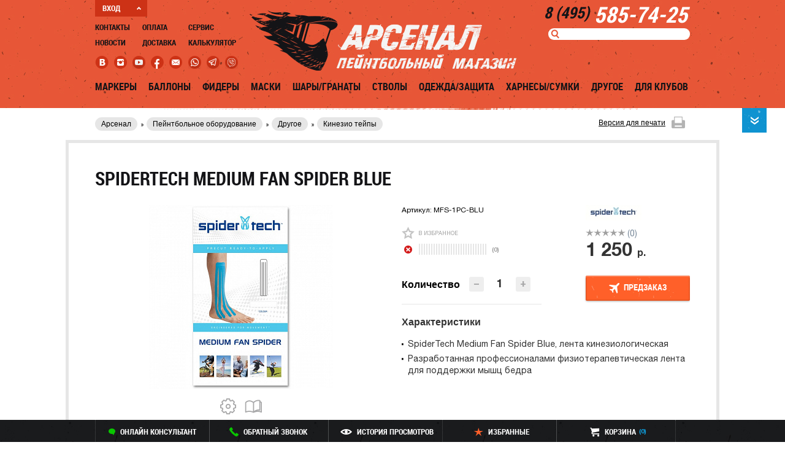

--- FILE ---
content_type: text/html; charset=UTF-8
request_url: https://www.pbs-arsenal.ru/catalog/lenta_plastyr_kineziologicheskaya_/spidertech_medium_fan_spider_blue/
body_size: 56576
content:
<!DOCTYPE html PUBLIC "-//W3C//DTD XHTML 1.0 Transitional//EN" "http://www.w3.org/TR/xhtml1/DTD/xhtml1-transitional.dtd">
<html xmlns="http://www.w3.org/1999/xhtml" xml:lang="ru" lang="ru">
	<head>
		<title>SpiderTech Medium Fan Spider Blue купить в интернет магазине Арсенал</title>
						<meta http-equiv="Content-Type" content="text/html; charset=UTF-8" />
<meta name="keywords" content="spidertech medium fan spider blue, spidertech medium fan spider blue купить, spidertech medium fan spider blue цена, spidertech medium fan spider blue стоимость, spidertech medium fan spider blue оптом" />
<meta name="description" content="SpiderTech Medium Fan Spider Blue купить оптом и в розницу с доставкой по России. SpiderTech Medium Fan Spider Blue заказать по доступной цене в интернет магазине Арсенал.
" />
<link rel="canonical" href="https://www.pbs-arsenal.ru/catalog/lenta_plastyr_kineziologicheskaya_/spidertech_medium_fan_spider_blue/" />
<link rel="stylesheet" type="text/css" href="/css/widgets.css" />
<link rel="stylesheet" type="text/css" href="/css/all.css?v=18122018" />
<link rel="stylesheet" type="text/css" media="print" href="/css/print.css" />
<link rel="alternate stylesheet" type="text/css" media="screen,projection" href="/css/print.css" title="print" disabled="disabled" />
<link href="/favicon.ico" rel="shortcut icon" />
<meta name="msvalidate.01" content="EE1AEF7C7AC03D16F38FECD7974A3746" />
<meta name="yandex-verification" content="5951bf1072494c49" />
<meta name="google-site-verification" content="VzSjTRwFWu4bQ4318GGFk4WieGIyf5S47ohZUwY0Dgk" />
<!--[if IE]><script data-skip-moving="true" src="/js/html5.js"></script><![endif]-->
<!--[if gte IE 9]><link rel="stylesheet" href="/css/ie9.css" media="screen, projection" /><![endif]-->
<!--[if lte IE 8]><link rel="stylesheet" href="/css/ie8.css" media="screen, projection" /><![endif]-->
<!--[if lte IE 7]><link rel="stylesheet" href="/css/ie7.css" media="screen, projection" /><![endif]-->
<script type="text/javascript" data-skip-moving="true">(function(w, d, n) {var cl = "bx-core";var ht = d.documentElement;var htc = ht ? ht.className : undefined;if (htc === undefined || htc.indexOf(cl) !== -1){return;}var ua = n.userAgent;if (/(iPad;)|(iPhone;)/i.test(ua)){cl += " bx-ios";}else if (/Android/i.test(ua)){cl += " bx-android";}cl += (/(ipad|iphone|android|mobile|touch)/i.test(ua) ? " bx-touch" : " bx-no-touch");cl += w.devicePixelRatio && w.devicePixelRatio >= 2? " bx-retina": " bx-no-retina";var ieVersion = -1;if (/AppleWebKit/.test(ua)){cl += " bx-chrome";}else if ((ieVersion = getIeVersion()) > 0){cl += " bx-ie bx-ie" + ieVersion;if (ieVersion > 7 && ieVersion < 10 && !isDoctype()){cl += " bx-quirks";}}else if (/Opera/.test(ua)){cl += " bx-opera";}else if (/Gecko/.test(ua)){cl += " bx-firefox";}if (/Macintosh/i.test(ua)){cl += " bx-mac";}ht.className = htc ? htc + " " + cl : cl;function isDoctype(){if (d.compatMode){return d.compatMode == "CSS1Compat";}return d.documentElement && d.documentElement.clientHeight;}function getIeVersion(){if (/Opera/i.test(ua) || /Webkit/i.test(ua) || /Firefox/i.test(ua) || /Chrome/i.test(ua)){return -1;}var rv = -1;if (!!(w.MSStream) && !(w.ActiveXObject) && ("ActiveXObject" in w)){rv = 11;}else if (!!d.documentMode && d.documentMode >= 10){rv = 10;}else if (!!d.documentMode && d.documentMode >= 9){rv = 9;}else if (d.attachEvent && !/Opera/.test(ua)){rv = 8;}if (rv == -1 || rv == 8){var re;if (n.appName == "Microsoft Internet Explorer"){re = new RegExp("MSIE ([0-9]+[\.0-9]*)");if (re.exec(ua) != null){rv = parseFloat(RegExp.$1);}}else if (n.appName == "Netscape"){rv = 11;re = new RegExp("Trident/.*rv:([0-9]+[\.0-9]*)");if (re.exec(ua) != null){rv = parseFloat(RegExp.$1);}}}return rv;}})(window, document, navigator);</script>


<link href="/bitrix/cache/css/s1/arsenal_new/kernel_main/kernel_main.css?166283178956111" type="text/css"  rel="stylesheet" />
<link href="/bitrix/cache/css/s1/arsenal_new/kernel_socialservices/kernel_socialservices.css?16628316625231" type="text/css"  rel="stylesheet" />
<link href="/bitrix/cache/css/s1/arsenal_new/page_ac21dc0ecef1c6666e80dabd57bb2258/page_ac21dc0ecef1c6666e80dabd57bb2258.css?166283166864143" type="text/css"  rel="stylesheet" />
<link href="/bitrix/cache/css/s1/arsenal_new/default_2413d4803fa7775eb1f7ced04793eb57/default_2413d4803fa7775eb1f7ced04793eb57.css?16628316621904" type="text/css"  rel="stylesheet" />
<link href="/bitrix/cache/css/s1/arsenal_new/default_4660fbd7792b9af5e70273b252158264/default_4660fbd7792b9af5e70273b252158264.css?1662831668776" type="text/css"  rel="stylesheet" />
<link href="/bitrix/cache/css/s1/arsenal_new/default_6cc5af4897448e69f3beb7b5a24f3232/default_6cc5af4897448e69f3beb7b5a24f3232.css?16628316683684" type="text/css"  rel="stylesheet" />
<link href="/bitrix/cache/css/s1/arsenal_new/default_8241072b03a102cd953644cb36c74a32/default_8241072b03a102cd953644cb36c74a32.css?16628316685131" type="text/css"  rel="stylesheet" />
<link href="/bitrix/panel/main/popup.css?145085109523084" type="text/css"  rel="stylesheet" />
<link href="/bitrix/cache/css/s1/arsenal_new/default_ea7518accc40ba92b2e858966dd1098c/default_ea7518accc40ba92b2e858966dd1098c.css?16628316627681" type="text/css"  rel="stylesheet" />
<link href="/bitrix/cache/css/s1/arsenal_new/template_e5da83b1d4884059c05abf3a31e4f30e/template_e5da83b1d4884059c05abf3a31e4f30e.css?166283166212715" type="text/css"  data-template-style="true"  rel="stylesheet" />
<link href="/bitrix/themes/.default/public/tcsbank.kupivkredit/front.css?1470371680206" type="text/css"  data-template-style="true"  rel="stylesheet" />
<link rel="stylesheet" type="text/css" href="/css/responsive.css?v=18052020" />



<meta property="og:image" content="https://www.pbs-arsenal.ru/upload/iblock/aaa/SpiderTech Medium Fan Spider Blue 1.jpg?20260123"/>
<link rel="image_src" href="https://www.pbs-arsenal.ru/upload/iblock/aaa/SpiderTech Medium Fan Spider Blue 1.jpg?20260123"/>
<meta property="og:url" content="https://www.pbs-arsenal.ru/catalog/lenta_plastyr_kineziologicheskaya_/spidertech_medium_fan_spider_blue/?20260123"/>
<meta property="og:title" content="SpiderTech Medium Fan Spider Blue"/>
<meta name="cmsmagazine" content="ce3dd2eb434b96b3a51364fea7d4b7de" />
<meta name="viewport" content="width=device-width,initial-scale=1,maximum-scale=1,user-scalable=no">
<meta name="theme-color" content="#e95537">


	</head>
	<body>

		
<!-- Yandex.Metrika counter Empirics -->
<noscript><div><img src="https://mc.yandex.ru/watch/33955434" style="position:absolute; left:-9999px;" alt="" /></div></noscript>
<!-- /Yandex.Metrika counter -->
		<div id="fb-root"></div>
						<!-- wrapper -->
		<div class="wrapper">
			<!-- auth-holder -->
			<!--'start_frame_cache_auth-holder-frame'-->    						<div class="auth-holder" >
	<div class="helmet"></div>

	<div class="max-wrap">
		<div class="auth-close">закрыть <i class="icon-cross-close"></i></div>
		<!-- regauth-holder -->
		<div id="regauth" class="regauth-holder regauth-holder--block">
			<div class="title">
				<div class="h2">регистрация / авторизация</div>
				<span>(Москва)</span>
			</div>
			<div class="holder">
				<div class="tabs-wrap">
					<div class="tab-controls">
						<ul class="regauth-ttl">
							<li><a href="">регистрация</a></li>
							<li class="active"><a href="">Авторизация</a></li>
						</ul>
					</div>	
					<div class="tabs">
						<div class="tab">
							
		<form id="register_form" method="post" action="/catalog/lenta_plastyr_kineziologicheskaya_/spidertech_medium_fan_spider_blue/?SECTION_CODE=lenta_plastyr_kineziologicheskaya_&amp;ELEMENT_CODE=spidertech_medium_fan_spider_blue" name="regform" enctype="multipart/form-data">
				<input type="hidden" name="register" value="Y" />
		<div class="form-inputs">
																<div class="form-line">	
					<label for="auth-EMAIL">Адрес e-mail</label>
					<div class="input-holder">
						<div>
																<input id="EMAIL" size="30" type="text" name="REGISTER[EMAIL]" value="" />
														</div>
					</div>
				</div>
							<div class="form-line" style="display: none;">	
					<label for="auth-LOGIN">Логин (мин. 3 символа)</label>
					<div class="input-holder">
						<div>
																<input id="LOGIN" size="30" type="hidden" name="REGISTER[LOGIN]" value="" />
														</div>
					</div>
				</div>
							<div class="form-line">	
					<label for="auth-PASSWORD">Пароль</label>
					<div class="input-holder">
						<div>
																<input id="PASSWORD" size="30" type="password" name="REGISTER[PASSWORD]" value="" autocomplete="off" class="bx-auth-input" id="auth-pass"/>
																							</div>
					</div>
				</div>
							<div class="form-line">	
					<label for="auth-CONFIRM_PASSWORD">Подтверждение пароля</label>
					<div class="input-holder">
						<div>
																<input id="CONFIRM_PASSWORD" size="30" type="password" name="REGISTER[CONFIRM_PASSWORD]" value="" autocomplete="off"  id="auth-pass-two"/>
														</div>
					</div>
				</div>
						<div class="form-btn">
				<input type="submit" name="register_submit_button" value="регистрация" class="btn-orange" onclick="sub_form();"/>
			</div>			
		</div>
	</form>

						</div>
						<div class="tab auth-form">
                           
	    <form method="post" action="/catalog/lenta_plastyr_kineziologicheskaya_/spidertech_medium_fan_spider_blue/?SECTION_CODE=lenta_plastyr_kineziologicheskaya_&amp;ELEMENT_CODE=spidertech_medium_fan_spider_blue">
        <input type="hidden" value="/catalog/lenta_plastyr_kineziologicheskaya_/spidertech_medium_fan_spider_blue/" name="backurl">
        
        <input type="hidden" name="AUTH_FORM" value="Y" />
        <input type="hidden" name="TYPE" value="AUTH" />
        <div class="form-inputs">
            <div class="form-line">
                <label for="auth-email">E-mail</label>
                <div class="input-holder"><div><input type="text" name="USER_LOGIN" id="auth-email" value=""/></div></div>
            </div>

            <div class="form-line">
                <label for="auth-pass">Пароль</label>
                <div class="input-holder"><div><input type="password" name="USER_PASSWORD" id="auth-pass"/></div></div>
            </div>
            <div class="form-pad">
                <a href="/catalog/lenta_plastyr_kineziologicheskaya_/spidertech_medium_fan_spider_blue/?SECTION_CODE=lenta_plastyr_kineziologicheskaya_&ELEMENT_CODE=spidertech_medium_fan_spider_blue" class="getpass">Выслать пароль</a>
                <div class="checkbox greych">
                    <label><input type="checkbox" class="def-ch" name="remember" />Запомнить</label>
                </div>
            </div>

            <div class="button-block-before">
				Нажимая на кнопку войти, я даю <a href="/upload/politika.pdf" target="_blank">согласие на обработку персональных данных</a>
			</div>
			<div class="form-btn">
                <div class="btn-orange"><strong>войти</strong><input type="submit" value=""/></div>
            </div>
        </div>

        
    </form>



						</div>
					</div>
				</div>
			</div>
			
						<div class="auth-soc" id="auth-soc-auth">
									
<form method="post" name="bx_auth_servicesform" target="_top" action="/catalog/lenta_plastyr_kineziologicheskaya_/spidertech_medium_fan_spider_blue/?SECTION_CODE=lenta_plastyr_kineziologicheskaya_&amp;amp;ELEMENT_CODE=spidertech_medium_fan_spider_blue">
            <div id="bx_auth_serv_formVKontakte" class="ss_but" style="display:block">
        	<a href="javascript:void(0)" onclick="BX.util.popup('https://oauth.vk.com/authorize?client_id=2860654&amp;redirect_uri=https%3A%2F%2Fwww.pbs-arsenal.ru%2Fcatalog%2Flenta_plastyr_kineziologicheskaya_%2Fspidertech_medium_fan_spider_blue%2F%3Fauth_service_id%3DVKontakte&amp;scope=friends,notify,offline,email&amp;response_type=code&amp;state=site_id%3Ds1%26backurl%3D%252Fcatalog%252Flenta_plastyr_kineziologicheskaya_%252Fspidertech_medium_fan_spider_blue%252F%253Fcheck_key%253Dcd309ed24abf895ac06f4fa8acf04de3%2526SECTION_CODE%253Dlenta_plastyr_kineziologicheskaya_%2526ELEMENT_CODE%253Dspidertech_medium_fan_spider_blue%26redirect_url%3D%252Fcatalog%252Flenta_plastyr_kineziologicheskaya_%252Fspidertech_medium_fan_spider_blue%252F%253FSECTION_CODE%253Dlenta_plastyr_kineziologicheskaya_%2526amp%253BELEMENT_CODE%253Dspidertech_medium_fan_spider_blue', 660, 425)" class="bx-ss-button vkontakte-button"></a><span class="bx-spacer"></span><span>Используйте вашу учетную запись VKontakte для входа на сайт.</span>		</div>
            <div id="bx_auth_serv_formFacebook" class="ss_but" style="display:block">
        	<a href="javascript:void(0)" onclick="BX.util.popup('https://www.facebook.com/dialog/oauth?client_id=1383733095279415&amp;redirect_uri=https%3A%2F%2Fwww.pbs-arsenal.ru%2Fcatalog%2Flenta_plastyr_kineziologicheskaya_%2Fspidertech_medium_fan_spider_blue%2F%3Fauth_service_id%3DFacebook%26check_key%3Dcd309ed24abf895ac06f4fa8acf04de3%26SECTION_CODE%3Dlenta_plastyr_kineziologicheskaya_%26ELEMENT_CODE%3Dspidertech_medium_fan_spider_blue%26backurl%3D%252Fcatalog%252Flenta_plastyr_kineziologicheskaya_%252Fspidertech_medium_fan_spider_blue%252F%253FSECTION_CODE%253Dlenta_plastyr_kineziologicheskaya_%2526amp%253BELEMENT_CODE%253Dspidertech_medium_fan_spider_blue&amp;scope=email,publish_actions,user_friends&amp;display=popup', 580, 400)" class="bx-ss-button facebook-button"></a><span class="bx-spacer"></span><span>Используйте вашу учетную запись на Facebook.com для входа на сайт.</span>		</div>
            <input type="hidden" name="auth_service_id" value="" />
</form>



							</div>
					
		</div>
		<!-- regauth-holder end -->
		<!-- password-recovery -->
		<div id="pass-recovery" class="password-recovery">
			<div class="title">
				<div class="h2">восстановление пароля</div>
				<span>(Москва)</span>
			</div>
			<div class="recovery-form">
				<form action="" id="recovery-form">
					<div class="form-line">
						<label>Email:</label>
						<div class="input-holder"><div><input type="email" name="email" /></div></div>
					</div>
					
					<div class="form-btn">
						<input type="submit" class="btn-orange" value="отправить"/>
					</div>
				</form>
			</div>
		</div>
		<!-- password-recovery end -->		
	</div>
	</div>							<!--'end_frame_cache_auth-holder-frame'-->			<!-- auth-holder end -->
			<!-- header -->
			<header class="header">
				<div class="max-wrap">
					<!-- header-contacts -->
					<div class="header-contacts">
						<div class="clearfix">
							<div class="header-phones"><a href="tel:84955857425"><span>8 (495)</span> 585-74-25</a><br />
</div>
							
													</div>
							<div id="title-search" class="search">
	<form action="/search/index.php">
		<div class="search-holder">
			<div class="input-search"><input id="title-search-input" type="text" class="search-input" name="q" value="" size="40" maxlength="50" autocomplete="off" /></div>
			<div class="btn-submit"><i class="icon-lupa"></i><input name="s" type="submit" value="" /></div>
		</div>	
	</form>
	</div>
					</div>
					<!-- header-contacts end -->
					<!-- header-control -->
					<div class="header-control">
						<div class="auth-btns" id="header-login-block">
							<!--'start_frame_cache_auth-btns'-->																	<a href="">ВХОД <i class="arrow-auth"></i></a>
																									<!--'end_frame_cache_auth-btns'-->							<!-- auth-btns end -->
						</div>
						<!-- navmenu -->
						<div class="navmenu">
	<ul class="navmenu-list">
				<li>		
		<div><a href="/contacts/" >Контакты</a></div>
		
				
									
		<div><a href="/news/" >Новости</a></div>
		
		</li>		
							<li>		
		<div><a href="/payment/" >Оплата</a></div>
		
				
									
		<div><a href="/delivery/" >Доставка</a></div>
		
		</li>		
							<li>		
		<div><a href="/services/" >Сервис</a></div>
		
				
									
		<div><a href="/calculator/" >Калькулятор</a></div>
		
		</li>		
						</ul>
</div>
						<!-- navmenu end -->
						<!-- header-soc -->
						<div class="header-soc">
							<ul class="header-soc-list">

	<li><a href="https://vk.com/pbsarsenal" target= _blank class="soc-icon-vk-red"></a></li>
	<li><a href="https://instagram.com/varsenale.ru/" target= _blank class="soc-icon-insta-red"></a></li>
	<li><a href="http://www.youtube.com/channel/UCMkX1krrjagleMd83eLGXkQ/featured?spfreload=10 " target= _blank class="soc-icon-utb-red"></a></li>
    <li><a href="https://www.facebook.com/vArsenale/" target= _blank class="soc-icon-fb-red"></a></li>
    <li><a href="mailto:info@varsenale.ru" target= _blank class="soc-icon-mail-red"></a></li>
    <li><a href="https://api.whatsapp.com/send?phone=79257715746" target= _blank class="soc-icon-wa-red"></a></li>
    <li><a href="tg://msg?to=79257715746" target= _blank class="soc-icon-te-red"></a></li>
    <li><a href="viber://chat?number=%2B79257715746" target= _blank class="soc-icon-vi-red"></a></li>
</ul>						</div>
						<!-- header-soc end -->
					</div>
					<!-- header-control end -->
					<!-- logo -->
					<div class="logo">
						<a href="/"><img src="/img/logo-rage.png" alt="SITE_NAME"/></a>
					</div>
					<!-- logo end -->
				</div>
				<!-- navigation -->
								
	<nav class="navigation">
		<div class="max-wrap">
			<ul class="nav-list">
													<li class="nav-list__item">
						<div class="li-inner">
							<a href="/catalog/markers/">Маркеры</a>
															<div class="submenu">
									<div class="submenu-content">
										<div class="max-wrap">
																							<!-- subcarusel -->
												<div class="subcarusel">
													<div class="subcarusel__title h3">Популярные товары</div>
					                                <ul class="subcarusel-list">
					                                					                                    <li class="subcarusel-list__item-hot">
															<div class="subcarusel-list__item-inner container">
                                                                <div class="subproduct-wrap">
                                                                    <a href="/catalog/elektronnye_markery_/marker_empire_vanquish_tuxedo_black/" class="subproduct__image image-block">
																		<div class="image-block__inner"><img src="/upload/resize_cache/iblock/177/128_128_1/EMPIRE VANQUISH TUXEDO BLACK 2.jpg" alt="" class="image-block__item image-block__item--fixed" /></div>
                                                                    </a>
                                                                    <div class="h3">
                                                                        <a href="/catalog/elektronnye_markery_/marker_empire_vanquish_tuxedo_black/">Маркер Empire Vanquish 1.5 Black</a>
                                                                    </div>
																	<div class="subproduct__price">
																		<span class="subproduct__price-val">107 300</span> р.
																	</div>
                                                                </div>
															</div>
					                                    </li>
					                                    					                                    <li class="subcarusel-list__item-hot">
															<div class="subcarusel-list__item-inner container">
                                                                <div class="subproduct-wrap">
                                                                    <a href="/catalog/mekhanicheskie_markery/empire_sniper_pump/" class="subproduct__image image-block">
																		<div class="image-block__inner"><img src="/upload/resize_cache/iblock/ea5/128_128_1/14800-empire-sniper__31805_zoom.jpg" alt="" class="image-block__item image-block__item--fixed" /></div>
                                                                    </a>
                                                                    <div class="h3">
                                                                        <a href="/catalog/mekhanicheskie_markery/empire_sniper_pump/">Маркер Empire Sniper Pump</a>
                                                                    </div>
																	<div class="subproduct__price">
																		<span class="subproduct__price-val">34 980</span> р.
																	</div>
                                                                </div>
															</div>
					                                    </li>
					                                    					                                    <li class="subcarusel-list__item-hot">
															<div class="subcarusel-list__item-inner container">
                                                                <div class="subproduct-wrap">
                                                                    <a href="/catalog/six_sides_sets/exalt_hex_key_set_shestigranniki/" class="subproduct__image image-block">
																		<div class="image-block__inner"><img src="/upload/resize_cache/iblock/83d/128_128_1/avrgumdsbf.png" alt="" class="image-block__item image-block__item--fixed" /></div>
                                                                    </a>
                                                                    <div class="h3">
                                                                        <a href="/catalog/six_sides_sets/exalt_hex_key_set_shestigranniki/">Exalt Hex Key Set шестигранники</a>
                                                                    </div>
																	<div class="subproduct__price">
																		<span class="subproduct__price-val">1 720</span> р.
																	</div>
                                                                </div>
															</div>
					                                    </li>
					                                    													</ul>
												</div>
												<!-- subcarusel end -->	
																																		<!-- item-subcategory -->
												<div class="item-subcategory">
																											<div class="item-subcategory-holder">
															<div class="h3">Маркеры</div>
															<ul class="item-subcategory-list">
						                                    																		<li><a href="/catalog/mekhanicheskie_markery/">Механические маркеры</a></li>
																																	<li><a href="/catalog/elektronnye_markery_/">Электронные маркеры </a></li>
																																	<li><a href="/catalog/gotovye_komplekty_/">Готовые комплекты </a></li>
																																	<li><a href="/catalog/hand_held_grenade_launchers_and_grenades/">Ручные гранатомёты и гранаты</a></li>
																																	<li><a href="/catalog/paintball_guns/">Пистолеты для пейнтбола</a></li>
																																	<li><a href="/catalog/oborudovanie_dlya_detey/">Оборудование для детей</a></li>
																																	<li><a href="/catalog/zapchasti_dlya_markerov/">Запчасти для маркеров</a></li>
																																	<li><a href="/catalog/masla_i_smazki/">Масла и смазки</a></li>
																																	<li><a href="/catalog/akkumulyatory_i_batareyki/">Аккумуляторы и батарейки</a></li>
																																	<li><a href="/catalog/marker_accessories/">Аксессуары для маркеров</a></li>
																															</ul>
															<a href="/catalog/markers/" class="more">Все категории</a>
														</div>	
																																								<div class="item-subcategory-holder subcategory-brends">
															<div class="h3">Бренды</div>
															<ul class="item-subcategory-list">
					                                        						                                        																				<li><a href="/catalog/markers/?brand=11320">Valken</a></li>
																																						                                        																				<li><a href="/catalog/markers/?brand=166">Tippmann</a></li>
																																						                                        																				<li><a href="/catalog/markers/?brand=757">Tiberius Arms</a></li>
																																						                                        																				<li><a href="/catalog/markers/?brand=219">Planet Eclipse</a></li>
																																						                                        																				<li><a href="/catalog/markers/?brand=5402">MacDev</a></li>
																																						                                        																				<li><a href="/catalog/markers/?brand=747">JT</a></li>
																																						                                        																				<li><a href="/catalog/markers/?brand=208">Invert</a></li>
																																						                                        																				<li><a href="/catalog/markers/?brand=746">GoG</a></li>
																																						                                        																				<li><a href="/catalog/markers/?brand=741">Empire</a></li>
																																						                                        																				<li><a href="/catalog/markers/?brand=10">Dye</a></li>
																																																</ul>
															<a href="/catalog/markers/?all_brends=Y" class="more">Все бренды</a>
														</div>	
																									</div>
												<!-- item-subcategory end -->
																					</div>
									</div>
								</div>
													</div>	
					</li>	
									<li class="nav-list__item">
						<div class="li-inner">
							<a href="/catalog/ballons/">Баллоны</a>
															<div class="submenu">
									<div class="submenu-content">
										<div class="max-wrap">
																							<!-- subcarusel -->
												<div class="subcarusel">
													<div class="subcarusel__title h3">Популярные товары</div>
					                                <ul class="subcarusel-list">
					                                					                                    <li class="subcarusel-list__item-hot">
															<div class="subcarusel-list__item-inner container">
                                                                <div class="subproduct-wrap">
                                                                    <a href="/catalog/manometry/manometr_mir_micro_gauge_black_5000_psi/" class="subproduct__image image-block">
																		<div class="image-block__inner"><img src="/upload/resize_cache/iblock/a31/128_128_1/5000.jpg" alt="" class="image-block__item image-block__item--fixed" /></div>
                                                                    </a>
                                                                    <div class="h3">
                                                                        <a href="/catalog/manometry/manometr_mir_micro_gauge_black_5000_psi/">Манометр MiR Micro Gauge Black 5000 psi</a>
                                                                    </div>
																	<div class="subproduct__price">
																		<span class="subproduct__price-val">1 430</span> р.
																	</div>
                                                                </div>
															</div>
					                                    </li>
					                                    					                                    <li class="subcarusel-list__item-hot">
															<div class="subcarusel-list__item-inner container">
                                                                <div class="subproduct-wrap">
                                                                    <a href="/catalog/mamby_shlangi/90_elbow_nikel/" class="subproduct__image image-block">
																		<div class="image-block__inner"><img src="/upload/resize_cache/iblock/853/128_128_1/90 Elbow Nikel.jpg" alt="" class="image-block__item image-block__item--fixed" /></div>
                                                                    </a>
                                                                    <div class="h3">
                                                                        <a href="/catalog/mamby_shlangi/90_elbow_nikel/">90 Elbow Nikel</a>
                                                                    </div>
																	<div class="subproduct__price">
																		<span class="subproduct__price-val">890</span> р.
																	</div>
                                                                </div>
															</div>
					                                    </li>
					                                    					                                    <li class="subcarusel-list__item-hot">
															<div class="subcarusel-list__item-inner container">
                                                                <div class="subproduct-wrap">
                                                                    <a href="/catalog/zapchasti_dlya_ballonov/remkomplekt_dlya_regulyatora_ballona_na_1_ballonov/" class="subproduct__image image-block">
																		<div class="image-block__inner"><img src="/upload/resize_cache/iblock/f88/128_128_1/Snimok-ekrana-2017-12-29-v-16-14-34.png" alt="" class="image-block__item image-block__item--fixed" /></div>
                                                                    </a>
                                                                    <div class="h3">
                                                                        <a href="/catalog/zapchasti_dlya_ballonov/remkomplekt_dlya_regulyatora_ballona_na_1_ballonov/">Ремкомплект для регулятора баллона на 1 баллон</a>
                                                                    </div>
																	<div class="subproduct__price">
																		<span class="subproduct__price-val">640</span> р.
																	</div>
                                                                </div>
															</div>
					                                    </li>
					                                    													</ul>
												</div>
												<!-- subcarusel end -->	
																																		<!-- item-subcategory -->
												<div class="item-subcategory">
																											<div class="item-subcategory-holder">
															<div class="h3">Баллоны</div>
															<ul class="item-subcategory-list">
						                                    																		<li><a href="/catalog/ballony_metalicheskie/">Баллоны металлические</a></li>
																																	<li><a href="/catalog/ballony_kompozitnye/">Баллоны композитные</a></li>
																																	<li><a href="/catalog/co2_ballony/">CO2 баллоны</a></li>
																																	<li><a href="/catalog/odnorazovye_ballony/">Одноразовые баллоны</a></li>
																																	<li><a href="/catalog/pcp/">PCP</a></li>
																																	<li><a href="/catalog/qwr/">Заправка баллонов</a></li>
																																	<li><a href="/catalog/zapravochnye_stantsii_i_paneli_paintball/">Заправочные станции и панели</a></li>
																																	<li><a href="/catalog/kompressory_vysokogo_davleniya_paintball/">Компрессоры высокого давления</a></li>
																																	<li><a href="/catalog/mamby_shlangi/">Мамбы, шланги</a></li>
																																	<li><a href="/catalog/transportnye_ballony_paintball/">Транспортные Баллоны</a></li>
																															</ul>
															<a href="/catalog/ballons/" class="more">Все категории</a>
														</div>	
																																								<div class="item-subcategory-holder subcategory-brends">
															<div class="h3">Бренды</div>
															<ul class="item-subcategory-list">
					                                        						                                        																				<li><a href="/catalog/ballons/?brand=4413">ZEN</a></li>
																																						                                        																				<li><a href="/catalog/ballons/?brand=11320">Valken</a></li>
																																						                                        																				<li><a href="/catalog/ballons/?brand=754">Stako</a></li>
																																						                                        																				<li><a href="/catalog/ballons/?brand=10334">Paramina</a></li>
																																						                                        																				<li><a href="/catalog/ballons/?brand=9611">Ninja </a></li>
																																						                                        																				<li><a href="/catalog/ballons/?brand=4250">Guerrilla</a></li>
																																						                                        																				<li><a href="/catalog/ballons/?brand=741">Empire</a></li>
																																						                                        																				<li><a href="/catalog/ballons/?brand=10">Dye</a></li>
																																						                                        																				<li><a href="/catalog/ballons/?brand=734">Custom Products</a></li>
																																						                                        																				<li><a href="/catalog/ballons/?brand=733">Crossman</a></li>
																																																</ul>
															<a href="/catalog/ballons/?all_brends=Y" class="more">Все бренды</a>
														</div>	
																									</div>
												<!-- item-subcategory end -->
																					</div>
									</div>
								</div>
													</div>	
					</li>	
									<li class="nav-list__item">
						<div class="li-inner">
							<a href="/catalog/feeders/">Фидеры</a>
															<div class="submenu">
									<div class="submenu-content">
										<div class="max-wrap">
																							<!-- subcarusel -->
												<div class="subcarusel">
													<div class="subcarusel__title h3">Популярные товары</div>
					                                <ul class="subcarusel-list">
					                                					                                    <li class="subcarusel-list__item-hot">
															<div class="subcarusel-list__item-inner container">
                                                                <div class="subproduct-wrap">
                                                                    <a href="/catalog/gravitatsionnye_fidery/fider_mir_loader_regular_200/" class="subproduct__image image-block">
																		<div class="image-block__inner"><img src="/upload/resize_cache/iblock/999/128_128_1/2-01.jpg" alt="" class="image-block__item image-block__item--fixed" /></div>
                                                                    </a>
                                                                    <div class="h3">
                                                                        <a href="/catalog/gravitatsionnye_fidery/fider_mir_loader_regular_200/">Фидер MIR Loader Regular 200</a>
                                                                    </div>
																	<div class="subproduct__price">
																		<span class="subproduct__price-val">700</span> р.
																	</div>
                                                                </div>
															</div>
					                                    </li>
					                                    					                                    <li class="subcarusel-list__item-hot">
															<div class="subcarusel-list__item-inner container">
                                                                <div class="subproduct-wrap">
                                                                    <a href="/catalog/gravitatsionnye_fidery/fider_gen_x_global_splash_camo/" class="subproduct__image image-block">
																		<div class="image-block__inner"><img src="/upload/resize_cache/iblock/e18/128_128_1/1cec0822-ba01-4328-ba88-780b48d90a8e.jpg" alt="" class="image-block__item image-block__item--fixed" /></div>
                                                                    </a>
                                                                    <div class="h3">
                                                                        <a href="/catalog/gravitatsionnye_fidery/fider_gen_x_global_splash_camo/">Фидер Gen X Global Splash Camo</a>
                                                                    </div>
																	<div class="subproduct__price">
																		<span class="subproduct__price-val">790</span> р.
																	</div>
                                                                </div>
															</div>
					                                    </li>
					                                    													</ul>
												</div>
												<!-- subcarusel end -->	
																																		<!-- item-subcategory -->
												<div class="item-subcategory">
																											<div class="item-subcategory-holder">
															<div class="h3">Фидеры</div>
															<ul class="item-subcategory-list">
						                                    																		<li><a href="/catalog/gravitatsionnye_fidery/">Гравитационные фидеры</a></li>
																																	<li><a href="/catalog/elektronnye_fidery/">Электронные фидеры</a></li>
																																	<li><a href="/catalog/tuby/">Тубы</a></li>
																																	<li><a href="/catalog/voronki_dlya_sharov/">Воронки для шаров</a></li>
																																	<li><a href="/catalog/perekhodniki/">Переходники</a></li>
																																	<li><a href="/catalog/bystrye_zagruzki_sharov/">Быстрые загрузки шаров</a></li>
																																	<li><a href="/catalog/zazhimnye_tsangi/">Зажимные цанги</a></li>
																																	<li><a href="/catalog/magaziny_dlya_markerov/">Магазины для маркеров</a></li>
																																	<li><a href="/catalog/aksessuary-dlya-fiderov-virtue/">Аксессуары для фидеров Virtue</a></li>
																																	<li><a href="/catalog/aksessuary-dlya-fiderov-dye/">Аксессуары для фидеров Dye</a></li>
																															</ul>
															<a href="/catalog/feeders/" class="more">Все категории</a>
														</div>	
																																								<div class="item-subcategory-holder subcategory-brends">
															<div class="h3">Бренды</div>
															<ul class="item-subcategory-list">
					                                        						                                        																				<li><a href="/catalog/feeders/?brand=4717">Virtue</a></li>
																																						                                        																				<li><a href="/catalog/feeders/?brand=760">Viewloader</a></li>
																																						                                        																				<li><a href="/catalog/feeders/?brand=11320">Valken</a></li>
																																						                                        																				<li><a href="/catalog/feeders/?brand=4378">Proto</a></li>
																																						                                        																				<li><a href="/catalog/feeders/?brand=208">Invert</a></li>
																																						                                        																				<li><a href="/catalog/feeders/?brand=741">Empire</a></li>
																																						                                        																				<li><a href="/catalog/feeders/?brand=10">Dye</a></li>
																																						                                        																				<li><a href="/catalog/feeders/?brand=6">BT</a></li>
																																																</ul>
															<a href="/catalog/feeders/?all_brends=Y" class="more">Все бренды</a>
														</div>	
																									</div>
												<!-- item-subcategory end -->
																					</div>
									</div>
								</div>
													</div>	
					</li>	
									<li class="nav-list__item">
						<div class="li-inner">
							<a href="/catalog/masks/">Маски</a>
															<div class="submenu">
									<div class="submenu-content">
										<div class="max-wrap">
																							<!-- subcarusel -->
												<div class="subcarusel">
													<div class="subcarusel__title h3">Популярные товары</div>
					                                <ul class="subcarusel-list">
					                                					                                    <li class="subcarusel-list__item-hot">
															<div class="subcarusel-list__item-inner container">
                                                                <div class="subproduct-wrap">
                                                                    <a href="/catalog/maski_sportivnye/sly_goggle_profit_white/" class="subproduct__image image-block">
																		<div class="image-block__inner"><img src="/upload/resize_cache/iblock/ac3/128_128_1/Sly Goggle Profit, white.jpg" alt="" class="image-block__item image-block__item--fixed" /></div>
                                                                    </a>
                                                                    <div class="h3">
                                                                        <a href="/catalog/maski_sportivnye/sly_goggle_profit_white/">Маска Sly Profit White</a>
                                                                    </div>
																	<div class="subproduct__price">
																		<span class="subproduct__price-val">13 990</span> р.
																	</div>
                                                                </div>
															</div>
					                                    </li>
					                                    													</ul>
												</div>
												<!-- subcarusel end -->	
																																		<!-- item-subcategory -->
												<div class="item-subcategory">
																											<div class="item-subcategory-holder">
															<div class="h3">Маски</div>
															<ul class="item-subcategory-list">
						                                    																		<li><a href="/catalog/maski_prokatnye/">Маски прокатные</a></li>
																																	<li><a href="/catalog/maski_sportivnye/">Маски спортивные</a></li>
																																	<li><a href="/catalog/maski_s_polnoy_zashchitoy_golovy/">Маски с полной защитой головы</a></li>
																																	<li><a href="/catalog/maski_dlya_sudey/">Маски для судей</a></li>
																																	<li><a href="/catalog/kaski_dlya_peyntbola/">Каски для пейнтбола</a></li>
																																	<li><a href="/catalog/ochki_solntsezashchitnye/">Очки солнцезащитные</a></li>
																																	<li><a href="/catalog/chekhly_dlya_masok/">Чехлы для масок</a></li>
																																	<li><a href="/catalog/linzy_dlya_masok/">Линзы для масок</a></li>
																																	<li><a href="/catalog/antifogi/">Антифоги</a></li>
																																	<li><a href="/catalog/sredstva_dlya_ukhoda/">Средства для ухода</a></li>
																															</ul>
															<a href="/catalog/masks/" class="more">Все категории</a>
														</div>	
																																								<div class="item-subcategory-holder subcategory-brends">
															<div class="h3">Бренды</div>
															<ul class="item-subcategory-list">
					                                        						                                        																				<li><a href="/catalog/masks/?brand=759">Vforce</a></li>
																																						                                        																				<li><a href="/catalog/masks/?brand=4244">Vents </a></li>
																																						                                        																				<li><a href="/catalog/masks/?brand=5545">Sly Equipment</a></li>
																																						                                        																				<li><a href="/catalog/masks/?brand=747">JT</a></li>
																																						                                        																				<li><a href="/catalog/masks/?brand=208">Invert</a></li>
																																						                                        																				<li><a href="/catalog/masks/?brand=745">Extreme Rage</a></li>
																																						                                        																				<li><a href="/catalog/masks/?brand=741">Empire</a></li>
																																						                                        																				<li><a href="/catalog/masks/?brand=10">Dye</a></li>
																																						                                        																				<li><a href="/catalog/masks/?brand=730">Annex</a></li>
																																																</ul>
															<a href="/catalog/masks/?all_brends=Y" class="more">Все бренды</a>
														</div>	
																									</div>
												<!-- item-subcategory end -->
																					</div>
									</div>
								</div>
													</div>	
					</li>	
									<li class="nav-list__item">
						<div class="li-inner">
							<a href="/catalog/shary-i-granaty/">Шары/Гранаты</a>
															<div class="submenu">
									<div class="submenu-content">
										<div class="max-wrap">
																							<!-- subcarusel -->
												<div class="subcarusel">
													<div class="subcarusel__title h3">Популярные товары</div>
					                                <ul class="subcarusel-list">
					                                					                                    <li class="subcarusel-list__item-hot">
															<div class="subcarusel-list__item-inner container">
                                                                <div class="subproduct-wrap">
                                                                    <a href="/catalog/shary_dlya_peyntbola/shary_dlya_peyntbola_pro_shar_pro_ice/" class="subproduct__image image-block">
																		<div class="image-block__inner"><img src="/upload/resize_cache/iblock/eef/128_128_1/PROICE-1-2018.jpg" alt="" class="image-block__item image-block__item--fixed" /></div>
                                                                    </a>
                                                                    <div class="h3">
                                                                        <a href="/catalog/shary_dlya_peyntbola/shary_dlya_peyntbola_pro_shar_pro_ice/">Шары для пейнтбола PRO-SHAR Pro Ice winter (0,68) 2000 шт</a>
                                                                    </div>
																	<div class="subproduct__price">
																		<span class="subproduct__price-val">2 490</span> р.
																	</div>
                                                                </div>
															</div>
					                                    </li>
					                                    					                                    <li class="subcarusel-list__item-hot">
															<div class="subcarusel-list__item-inner container">
                                                                <div class="subproduct-wrap">
                                                                    <a href="/catalog/granaty_imitatsionnye_dlya_peyntbola/granata_dlya_straykbola_belaya_klyukva_azot_strike/" class="subproduct__image image-block">
																		<div class="image-block__inner"><img src="/upload/resize_cache/iblock/06d/128_128_1/img-1841-750x500.jpg" alt="" class="image-block__item image-block__item--fixed" /></div>
                                                                    </a>
                                                                    <div class="h3">
                                                                        <a href="/catalog/granaty_imitatsionnye_dlya_peyntbola/granata_dlya_straykbola_belaya_klyukva_azot_strike/">Граната для страйкбола &quot;Белая клюква&quot; Azot Strike</a>
                                                                    </div>
																	<div class="subproduct__price">
																		<span class="subproduct__price-val">350</span> р.
																	</div>
                                                                </div>
															</div>
					                                    </li>
					                                    													</ul>
												</div>
												<!-- subcarusel end -->	
																																		<!-- item-subcategory -->
												<div class="item-subcategory">
																											<div class="item-subcategory-holder">
															<div class="h3">Шары/Гранаты</div>
															<ul class="item-subcategory-list">
						                                    																		<li><a href="/catalog/shary_dlya_peyntbola/">Шары для пейнтбола</a></li>
																																	<li><a href="/catalog/granaty_imitatsionnye_dlya_peyntbola/">Гранаты для пейнтбола</a></li>
																																	<li><a href="/catalog/dymovye_shashki/">Дымовые шашки</a></li>
																																	<li><a href="/catalog/funnel_for_the_balls1/">Воронки для шаров                                                                            </a></li>
																																	<li><a href="/catalog/ruchnye_granatomyety_i_granaty_dlya_peyntbola/">Гранатомёты для пейнтбола</a></li>
																																	<li><a href="/catalog/granaty_dlya_peyntbola_optom_paintball/">Гранаты для пейнтбола оптом</a></li>
																																	<li><a href="/catalog/shary_dlya_peyntbola_optom/">Шары для пейнтбола оптом</a></li>
																																	<li><a href="/catalog/shary-dlya-pejntbola-proshar/">PROSHAR</a></li>
																																	<li><a href="/catalog/granaty-pyrofx/">PyroFX</a></li>
																																	<li><a href="/catalog/granaty-dlya-pejntbola-tag/">TAG</a></li>
																															</ul>
															<a href="/catalog/shary-i-granaty/" class="more">Все категории</a>
														</div>	
																																								<div class="item-subcategory-holder subcategory-brends">
															<div class="h3">Бренды</div>
															<ul class="item-subcategory-list">
					                                        						                                        																				<li><a href="/catalog/shary-i-granaty/?brand=39112">Пироспецэффект</a></li>
																																						                                        																				<li><a href="/catalog/shary-i-granaty/?brand=5498">TAG innovation</a></li>
																																						                                        																				<li><a href="/catalog/shary-i-granaty/?brand=20375">RAG</a></li>
																																						                                        																				<li><a href="/catalog/shary-i-granaty/?brand=4330">PROSHAR</a></li>
																																						                                        																				<li><a href="/catalog/shary-i-granaty/?brand=4628">Paintball Caddy</a></li>
																																						                                        																				<li><a href="/catalog/shary-i-granaty/?brand=12435">GxG</a></li>
																																						                                        																				<li><a href="/catalog/shary-i-granaty/?brand=741">Empire</a></li>
																																																</ul>
															<a href="/catalog/shary-i-granaty/?all_brends=Y" class="more">Все бренды</a>
														</div>	
																									</div>
												<!-- item-subcategory end -->
																					</div>
									</div>
								</div>
													</div>	
					</li>	
									<li class="nav-list__item">
						<div class="li-inner">
							<a href="/catalog/stvoly/">Стволы</a>
															<div class="submenu">
									<div class="submenu-content">
										<div class="max-wrap">
																							<!-- subcarusel -->
												<div class="subcarusel">
													<div class="subcarusel__title h3">Популярные товары</div>
					                                <ul class="subcarusel-list">
					                                					                                    <li class="subcarusel-list__item-hot">
															<div class="subcarusel-list__item-inner container">
                                                                <div class="subproduct-wrap">
                                                                    <a href="/catalog/stvoly_s_rezboy_cocker_autococker/stvol_sp_freak_junior_t98/" class="subproduct__image image-block">
																		<div class="image-block__inner"><img src="/upload/resize_cache/iblock/a9b/128_128_1/535-750.jpg" alt="" class="image-block__item image-block__item--fixed" /></div>
                                                                    </a>
                                                                    <div class="h3">
                                                                        <a href="/catalog/stvoly_s_rezboy_cocker_autococker/stvol_sp_freak_junior_t98/">Ствол SP Freak Junior T98</a>
                                                                    </div>
																	<div class="subproduct__price">
																		<span class="subproduct__price-val">9 050</span> р.
																	</div>
                                                                </div>
															</div>
					                                    </li>
					                                    					                                    <li class="subcarusel-list__item-hot">
															<div class="subcarusel-list__item-inner container">
                                                                <div class="subproduct-wrap">
                                                                    <a href="/catalog/stvoly_s_rezboy_cocker_autococker/sp_freak_junior_ac/" class="subproduct__image image-block">
																		<div class="image-block__inner"><img src="/upload/resize_cache/iblock/d4d/128_128_1/SP Freak Junior Cocker.jpg" alt="" class="image-block__item image-block__item--fixed" /></div>
                                                                    </a>
                                                                    <div class="h3">
                                                                        <a href="/catalog/stvoly_s_rezboy_cocker_autococker/sp_freak_junior_ac/">Ствол SP Freak Junior AC</a>
                                                                    </div>
																	<div class="subproduct__price">
																		<span class="subproduct__price-val">9 050</span> р.
																	</div>
                                                                </div>
															</div>
					                                    </li>
					                                    					                                    <li class="subcarusel-list__item-hot">
															<div class="subcarusel-list__item-inner container">
                                                                <div class="subproduct-wrap">
                                                                    <a href="/catalog/vstavki_dlya_stvolov/sp_freak_insert_689/" class="subproduct__image image-block">
																		<div class="image-block__inner"><img src="/upload/resize_cache/iblock/adf/128_128_1/SP Freak Insert 689.jpg" alt="" class="image-block__item image-block__item--fixed" /></div>
                                                                    </a>
                                                                    <div class="h3">
                                                                        <a href="/catalog/vstavki_dlya_stvolov/sp_freak_insert_689/">Вставка SP Freak Insert 689</a>
                                                                    </div>
																	<div class="subproduct__price">
																		<span class="subproduct__price-val">2 790</span> р.
																	</div>
                                                                </div>
															</div>
					                                    </li>
					                                    													</ul>
												</div>
												<!-- subcarusel end -->	
																																		<!-- item-subcategory -->
												<div class="item-subcategory">
																											<div class="item-subcategory-holder">
															<div class="h3">Стволы</div>
															<ul class="item-subcategory-list">
						                                    																		<li><a href="/catalog/perednyaya_chast_stvola_front/">Передняя часть ствола (Front)</a></li>
																																	<li><a href="/catalog/vstavki_dlya_stvolov/">Вставки для стволов</a></li>
																																	<li><a href="/catalog/shompola/">Шомпола</a></li>
																																	<li><a href="/catalog/zaglushki_na_stvol/">Заглушки на ствол</a></li>
																																	<li><a href="/catalog/nabory_stvolov/">Наборы стволов</a></li>
																																	<li><a href="/catalog/stvoly_s_rezboy_a_5/">Стволы с резьбой A-5</a></li>
																																	<li><a href="/catalog/stvoly_s_rezboy_cocker_autococker/">Стволы с резьбой Cocker (Autococker)</a></li>
																																	<li><a href="/catalog/stvoly_s_rezboy_ion/">Стволы с резьбой ION</a></li>
																																	<li><a href="/catalog/stvoly_s_rezboy_spyder/">Стволы с резьбой Spyder</a></li>
																																	<li><a href="/catalog/stvoly_s_rezboy_tippmann_98/">Стволы с резьбой Tippmann 98</a></li>
																															</ul>
															<a href="/catalog/stvoly/" class="more">Все категории</a>
														</div>	
																																								<div class="item-subcategory-holder subcategory-brends">
															<div class="h3">Бренды</div>
															<ul class="item-subcategory-list">
					                                        						                                        																				<li><a href="/catalog/stvoly/?brand=11320">Valken</a></li>
																																						                                        																				<li><a href="/catalog/stvoly/?brand=226">Smart Parts</a></li>
																																						                                        																				<li><a href="/catalog/stvoly/?brand=5545">Sly Equipment</a></li>
																																						                                        																				<li><a href="/catalog/stvoly/?brand=208">Invert</a></li>
																																						                                        																				<li><a href="/catalog/stvoly/?brand=746">GoG</a></li>
																																						                                        																				<li><a href="/catalog/stvoly/?brand=734">Custom Products</a></li>
																																						                                        																				<li><a href="/catalog/stvoly/?brand=4329">CB (ChinaBarrel)</a></li>
																																																</ul>
															<a href="/catalog/stvoly/?all_brends=Y" class="more">Все бренды</a>
														</div>	
																									</div>
												<!-- item-subcategory end -->
																					</div>
									</div>
								</div>
													</div>	
					</li>	
									<li class="nav-list__item">
						<div class="li-inner">
							<a href="/catalog/odezhda_zashchita/">Одежда/Защита</a>
															<div class="submenu">
									<div class="submenu-content">
										<div class="max-wrap">
																							<!-- subcarusel -->
												<div class="subcarusel">
													<div class="subcarusel__title h3">Популярные товары</div>
					                                <ul class="subcarusel-list">
					                                					                                    <li class="subcarusel-list__item-hot">
															<div class="subcarusel-list__item-inner container">
                                                                <div class="subproduct-wrap">
                                                                    <a href="/catalog/obuv/exalt_trx_flat_point_spike_sets/" class="subproduct__image image-block">
																		<div class="image-block__inner"><img src="/upload/resize_cache/iblock/626/128_128_1/Exalt TRX Flat point Spike Sets.jpg" alt="" class="image-block__item image-block__item--fixed" /></div>
                                                                    </a>
                                                                    <div class="h3">
                                                                        <a href="/catalog/obuv/exalt_trx_flat_point_spike_sets/">Шипы Exalt TRX Flat point Spike Sets</a>
                                                                    </div>
																	<div class="subproduct__price">
																		<span class="subproduct__price-val">1 070</span> р.
																	</div>
                                                                </div>
															</div>
					                                    </li>
					                                    					                                    <li class="subcarusel-list__item-hot">
															<div class="subcarusel-list__item-inner container">
                                                                <div class="subproduct-wrap">
                                                                    <a href="/catalog/ekipirovka/kostyum_kamuflyazh_shtany_kurtka_10_sht/" class="subproduct__image image-block">
																		<div class="image-block__inner"><img src="/upload/resize_cache/iblock/969/128_128_1/Prokatnaya-forma-1024x548.jpg" alt="" class="image-block__item image-block__item--fixed" /></div>
                                                                    </a>
                                                                    <div class="h3">
                                                                        <a href="/catalog/ekipirovka/kostyum_kamuflyazh_shtany_kurtka_10_sht/">Костюм Камуфляж (штаны+куртка) 10 шт</a>
                                                                    </div>
																	<div class="subproduct__price">
																		<span class="subproduct__price-val">17 760</span> р.
																	</div>
                                                                </div>
															</div>
					                                    </li>
					                                    					                                    <li class="subcarusel-list__item-hot">
															<div class="subcarusel-list__item-inner container">
                                                                <div class="subproduct-wrap">
                                                                    <a href="/catalog/ekipirovka/kamuflyazh_shtany_kurtka_s_kapyushonom_kamo/" class="subproduct__image image-block">
																		<div class="image-block__inner"><img src="/upload/resize_cache/iblock/e8b/128_128_1/Prokatnaya-forma-1024x548.jpg" alt="" class="image-block__item image-block__item--fixed" /></div>
                                                                    </a>
                                                                    <div class="h3">
                                                                        <a href="/catalog/ekipirovka/kamuflyazh_shtany_kurtka_s_kapyushonom_kamo/">Костюм Камуфляж (штаны+куртка) </a>
                                                                    </div>
																	<div class="subproduct__price">
																		<span class="subproduct__price-val">1 830</span> р.
																	</div>
                                                                </div>
															</div>
					                                    </li>
					                                    													</ul>
												</div>
												<!-- subcarusel end -->	
																																		<!-- item-subcategory -->
												<div class="item-subcategory">
																											<div class="item-subcategory-holder">
															<div class="h3">Одежда/Защита</div>
															<ul class="item-subcategory-list">
						                                    																		<li><a href="/catalog/dzhersi/">Джерси</a></li>
																																	<li><a href="/catalog/bryuki/">Брюки</a></li>
																																	<li><a href="/catalog/zashchita_tela_/">Защита тела </a></li>
																																	<li><a href="/catalog/zashchitnye_shorty/">Защитные шорты</a></li>
																																	<li><a href="/catalog/perchatki/">Перчатки</a></li>
																																	<li><a href="/catalog/nakolenniki/">Наколенники</a></li>
																																	<li><a href="/catalog/nalokotniki/">Налокотники</a></li>
																																	<li><a href="/catalog/obuv/">Обувь</a></li>
																																	<li><a href="/catalog/golovnye_ubory/">Головные уборы</a></li>
																																	<li><a href="/catalog/zashchita_shei/">Защита шеи</a></li>
																															</ul>
															<a href="/catalog/odezhda_zashchita/" class="more">Все категории</a>
														</div>	
																																								<div class="item-subcategory-holder subcategory-brends">
															<div class="h3">Бренды</div>
															<ul class="item-subcategory-list">
					                                        						                                        																				<li><a href="/catalog/odezhda_zashchita/?brand=11320">Valken</a></li>
																																						                                        																				<li><a href="/catalog/odezhda_zashchita/?brand=219">Planet Eclipse</a></li>
																																						                                        																				<li><a href="/catalog/odezhda_zashchita/?brand=13367">MIR</a></li>
																																						                                        																				<li><a href="/catalog/odezhda_zashchita/?brand=28731">Mechanix</a></li>
																																						                                        																				<li><a href="/catalog/odezhda_zashchita/?brand=39345">Karma Equipment</a></li>
																																						                                        																				<li><a href="/catalog/odezhda_zashchita/?brand=6578">HK Army </a></li>
																																						                                        																				<li><a href="/catalog/odezhda_zashchita/?brand=38059">Extremal PRO</a></li>
																																						                                        																				<li><a href="/catalog/odezhda_zashchita/?brand=744">Exalt</a></li>
																																						                                        																				<li><a href="/catalog/odezhda_zashchita/?brand=741">Empire</a></li>
																																						                                        																				<li><a href="/catalog/odezhda_zashchita/?brand=10">Dye</a></li>
																																																</ul>
															<a href="/catalog/odezhda_zashchita/?all_brends=Y" class="more">Все бренды</a>
														</div>	
																									</div>
												<!-- item-subcategory end -->
																					</div>
									</div>
								</div>
													</div>	
					</li>	
									<li class="nav-list__item">
						<div class="li-inner">
							<a href="/catalog/kharnesy_i_sumki/">Харнесы/Сумки</a>
															<div class="submenu">
									<div class="submenu-content">
										<div class="max-wrap">
																							<!-- subcarusel -->
												<div class="subcarusel">
													<div class="subcarusel__title h3">Популярные товары</div>
					                                <ul class="subcarusel-list">
					                                					                                    <li class="subcarusel-list__item-hot">
															<div class="subcarusel-list__item-inner container">
                                                                <div class="subproduct-wrap">
                                                                    <a href="/catalog/sumki_dlya_peyntbola/empire_bag_grenade_breed_/" class="subproduct__image image-block">
																		<div class="image-block__inner"><img src="/upload/resize_cache/iblock/b09/128_128_1/Empire Bag Grenade Breed 5.jpg" alt="" class="image-block__item image-block__item--fixed" /></div>
                                                                    </a>
                                                                    <div class="h3">
                                                                        <a href="/catalog/sumki_dlya_peyntbola/empire_bag_grenade_breed_/">Empire Bag Grenade Breed	</a>
                                                                    </div>
																	<div class="subproduct__price">
																		<span class="subproduct__price-val">17 450</span> р.
																	</div>
                                                                </div>
															</div>
					                                    </li>
					                                    					                                    <li class="subcarusel-list__item-hot">
															<div class="subcarusel-list__item-inner container">
                                                                <div class="subproduct-wrap">
                                                                    <a href="/catalog/sumki_dlya_tub/sumka_exalt_pod_bin_black_lime/" class="subproduct__image image-block">
																		<div class="image-block__inner"><img src="/upload/resize_cache/iblock/194/128_128_1/EXALT POD BIN.jpg" alt="" class="image-block__item image-block__item--fixed" /></div>
                                                                    </a>
                                                                    <div class="h3">
                                                                        <a href="/catalog/sumki_dlya_tub/sumka_exalt_pod_bin_black_lime/">Сумка для туб Exalt Pod Bin Black/Lime</a>
                                                                    </div>
																	<div class="subproduct__price">
																		<span class="subproduct__price-val">2 160</span> р.
																	</div>
                                                                </div>
															</div>
					                                    </li>
					                                    					                                    <li class="subcarusel-list__item-hot">
															<div class="subcarusel-list__item-inner container">
                                                                <div class="subproduct-wrap">
                                                                    <a href="/catalog/sumki_dlya_peyntbola/sumka_dye_bag_navigator_2_50s_black/" class="subproduct__image image-block">
																		<div class="image-block__inner"><img src="/upload/resize_cache/iblock/c96/128_128_1/Dye Bag Navigator 2.50 S black.png" alt="" class="image-block__item image-block__item--fixed" /></div>
                                                                    </a>
                                                                    <div class="h3">
                                                                        <a href="/catalog/sumki_dlya_peyntbola/sumka_dye_bag_navigator_2_50s_black/">Сумка Dye Bag Navigator 2.50S Black</a>
                                                                    </div>
																	<div class="subproduct__price">
																		<span class="subproduct__price-val">39 510</span> р.
																	</div>
                                                                </div>
															</div>
					                                    </li>
					                                    													</ul>
												</div>
												<!-- subcarusel end -->	
																																		<!-- item-subcategory -->
												<div class="item-subcategory">
																											<div class="item-subcategory-holder">
															<div class="h3">Харнесы/Сумки</div>
															<ul class="item-subcategory-list">
						                                    																		<li><a href="/catalog/kharnesy/">Харнесы</a></li>
																																	<li><a href="/catalog/razgruzochnye_zhilety_i_podsumki/">Разгрузочные жилеты и подсумки</a></li>
																																	<li><a href="/catalog/sumki_dlya_markerov_/">Сумки для маркеров </a></li>
																																	<li><a href="/catalog/ryukzaki_dlya_peyntbola/">Рюкзаки для пейнтбола</a></li>
																																	<li><a href="/catalog/sumki_dlya_peyntbola/">Сумки для пейнтбола</a></li>
																																	<li><a href="/catalog/chekhol_dlya_stvolov_/">Чехол для стволов </a></li>
																																	<li><a href="/catalog/sumki_dlya_tub/">Сумки для туб</a></li>
																																	<li><a href="/catalog/kobury_dlya_peyntbola/">Кобуры для пейнтбола</a></li>
																															</ul>
															<a href="/catalog/kharnesy_i_sumki/" class="more">Все категории</a>
														</div>	
																																								<div class="item-subcategory-holder subcategory-brends">
															<div class="h3">Бренды</div>
															<ul class="item-subcategory-list">
					                                        						                                        																				<li><a href="/catalog/kharnesy_i_sumki/?brand=11320">Valken</a></li>
																																						                                        																				<li><a href="/catalog/kharnesy_i_sumki/?brand=4378">Proto</a></li>
																																						                                        																				<li><a href="/catalog/kharnesy_i_sumki/?brand=219">Planet Eclipse</a></li>
																																						                                        																				<li><a href="/catalog/kharnesy_i_sumki/?brand=20099">OGIO </a></li>
																																						                                        																				<li><a href="/catalog/kharnesy_i_sumki/?brand=13367">MIR</a></li>
																																						                                        																				<li><a href="/catalog/kharnesy_i_sumki/?brand=747">JT</a></li>
																																						                                        																				<li><a href="/catalog/kharnesy_i_sumki/?brand=6578">HK Army </a></li>
																																						                                        																				<li><a href="/catalog/kharnesy_i_sumki/?brand=12435">GxG</a></li>
																																						                                        																				<li><a href="/catalog/kharnesy_i_sumki/?brand=741">Empire</a></li>
																																						                                        																				<li><a href="/catalog/kharnesy_i_sumki/?brand=10">Dye</a></li>
																																																</ul>
															<a href="/catalog/kharnesy_i_sumki/?all_brends=Y" class="more">Все бренды</a>
														</div>	
																									</div>
												<!-- item-subcategory end -->
																					</div>
									</div>
								</div>
													</div>	
					</li>	
									<li class="nav-list__item">
						<div class="li-inner">
							<a href="/catalog/other/">Другое</a>
															<div class="submenu">
									<div class="submenu-content">
										<div class="max-wrap">
																							<!-- subcarusel -->
												<div class="subcarusel">
													<div class="subcarusel__title h3">Популярные товары</div>
					                                <ul class="subcarusel-list">
					                                					                                    <li class="subcarusel-list__item-hot">
															<div class="subcarusel-list__item-inner container">
                                                                <div class="subproduct-wrap">
                                                                    <a href="/catalog/souvenirs/shildik_avtomobilnyy_boy_silver_original/" class="subproduct__image image-block">
																		<div class="image-block__inner"><img src="/upload/resize_cache/iblock/db7/128_128_1/пейнтбольный человечек.jpg" alt="" class="image-block__item image-block__item--fixed" /></div>
                                                                    </a>
                                                                    <div class="h3">
                                                                        <a href="/catalog/souvenirs/shildik_avtomobilnyy_boy_silver_original/">Шильдик автомобильный Boy Silver (Original)</a>
                                                                    </div>
																	<div class="subproduct__price">
																		<span class="subproduct__price-val">450</span> р.
																	</div>
                                                                </div>
															</div>
					                                    </li>
					                                    													</ul>
												</div>
												<!-- subcarusel end -->	
																																		<!-- item-subcategory -->
												<div class="item-subcategory">
																											<div class="item-subcategory-holder">
															<div class="h3">Другое</div>
															<ul class="item-subcategory-list">
						                                    																		<li><a href="/catalog/rossiyskie_tovary_dlya_peyntbola/">Российские товары для пейнтбола</a></li>
																																	<li><a href="/catalog/podarochnye_sertifikaty/">Подарочные сертификаты</a></li>
																																	<li><a href="/catalog/peyntbolnye_igry/">Пейнтбольные игры</a></li>
																																	<li><a href="/catalog/lenta_plastyr_kineziologicheskaya_/">Кинезио тейпы</a></li>
																																	<li><a href="/catalog/souvenirs/">Сувениры</a></li>
																																	<li><a href="/catalog/khis/">ХИС</a></li>
																																	<li><a href="/catalog/segway/">Segway</a></li>
																																	<li><a href="/catalog/arkhiv_peyntbolnogo_oborudovaniya/">Архив пейнтбольного оборудования</a></li>
																																	<li><a href="/catalog/maskirovochnaya_lenta/">Маскировочная лента</a></li>
																																	<li><a href="/catalog/stendy/">Стенды</a></li>
																															</ul>
															<a href="/catalog/other/" class="more">Все категории</a>
														</div>	
																																								<div class="item-subcategory-holder subcategory-brends">
															<div class="h3">Бренды</div>
															<ul class="item-subcategory-list">
					                                        						                                        																				<li><a href="/catalog/other/?brand=20623">Форпост</a></li>
																																						                                        																				<li><a href="/catalog/other/?brand=5498">TAG innovation</a></li>
																																						                                        																				<li><a href="/catalog/other/?brand=25643">RockTape</a></li>
																																						                                        																				<li><a href="/catalog/other/?brand=20375">RAG</a></li>
																																						                                        																				<li><a href="/catalog/other/?brand=4330">PROSHAR</a></li>
																																						                                        																				<li><a href="/catalog/other/?brand=10334">Paramina</a></li>
																																						                                        																				<li><a href="/catalog/other/?brand=4628">Paintball Caddy</a></li>
																																						                                        																				<li><a href="/catalog/other/?brand=4489">Netting</a></li>
																																						                                        																				<li><a href="/catalog/other/?brand=12681">Nardi </a></li>
																																						                                        																				<li><a href="/catalog/other/?brand=10360">Headshot</a></li>
																																																</ul>
															<a href="/catalog/other/?all_brends=Y" class="more">Все бренды</a>
														</div>	
																									</div>
												<!-- item-subcategory end -->
																					</div>
									</div>
								</div>
													</div>	
					</li>	
									<li class="nav-list__item nav-list__item--last">
						<div class="li-inner">
							<a href="/catalog/dlya_klubov/">Для клубов</a>
															<div class="submenu">
									<div class="submenu-content">
										<div class="max-wrap">
																							<!-- subcarusel -->
												<div class="subcarusel">
													<div class="subcarusel__title h3">Популярные товары</div>
					                                <ul class="subcarusel-list">
					                                					                                    <li class="subcarusel-list__item-hot">
															<div class="subcarusel-list__item-inner container">
                                                                <div class="subproduct-wrap">
                                                                    <a href="/catalog/granaty_dlya_peyntbola_optom/dymovaya_shashka_shd_zaslon_200_sht_/" class="subproduct__image image-block">
																		<div class="image-block__inner"><img src="/upload/resize_cache/iblock/37d/128_128_1/dymovaya-shashka-shd-zaslon-optom.jpg" alt="" class="image-block__item image-block__item--fixed" /></div>
                                                                    </a>
                                                                    <div class="h3">
                                                                        <a href="/catalog/granaty_dlya_peyntbola_optom/dymovaya_shashka_shd_zaslon_200_sht_/">Дымовая шашка PyroFX ШД Заслон (200 шт.)</a>
                                                                    </div>
																	<div class="subproduct__price">
																		<span class="subproduct__price-val">78 560</span> р.
																	</div>
                                                                </div>
															</div>
					                                    </li>
					                                    					                                    <li class="subcarusel-list__item-hot">
															<div class="subcarusel-list__item-inner container">
                                                                <div class="subproduct-wrap">
                                                                    <a href="/catalog/granaty_dlya_peyntbola_optom/dymovaya_shashka_shd_zaslon_50_sht_/" class="subproduct__image image-block">
																		<div class="image-block__inner"><img src="/upload/resize_cache/iblock/53a/128_128_1/dymovaya-shashka-shd-zaslon-optom.jpg" alt="" class="image-block__item image-block__item--fixed" /></div>
                                                                    </a>
                                                                    <div class="h3">
                                                                        <a href="/catalog/granaty_dlya_peyntbola_optom/dymovaya_shashka_shd_zaslon_50_sht_/">Дымовая шашка PyroFX ШД Заслон (50 шт.)</a>
                                                                    </div>
																	<div class="subproduct__price">
																		<span class="subproduct__price-val">23 800</span> р.
																	</div>
                                                                </div>
															</div>
					                                    </li>
					                                    					                                    <li class="subcarusel-list__item-hot">
															<div class="subcarusel-list__item-inner container">
                                                                <div class="subproduct-wrap">
                                                                    <a href="/catalog/peyntbolnye_shary_optom/shary_dlya_peyntbola_pro_shar_pro_ice_50_kor_0_68_/" class="subproduct__image image-block">
																		<div class="image-block__inner"><img src="/upload/resize_cache/iblock/ab0/128_128_1/693-750x0.jpg" alt="" class="image-block__item image-block__item--fixed" /></div>
                                                                    </a>
                                                                    <div class="h3">
                                                                        <a href="/catalog/peyntbolnye_shary_optom/shary_dlya_peyntbola_pro_shar_pro_ice_50_kor_0_68_/">Шары для пейнтбола PRO-SHAR Pro Ice winter 50 кор. (0,68) </a>
                                                                    </div>
																	<div class="subproduct__price">
																		<span class="subproduct__price-val">102 150</span> р.
																	</div>
                                                                </div>
															</div>
					                                    </li>
					                                    													</ul>
												</div>
												<!-- subcarusel end -->	
																																		<!-- item-subcategory -->
												<div class="item-subcategory">
																											<div class="item-subcategory-holder">
															<div class="h3">Для клубов</div>
															<ul class="item-subcategory-list">
						                                    																		<li><a href="/catalog/peyntbolnye_shary_optom/">Пейнтбольные шары оптом</a></li>
																																	<li><a href="/catalog/vozdushnye_sistemy_vysokogo_davleniya/">Воздушные системы высокого давления</a></li>
																																	<li><a href="/catalog/mesh_fencing/">Сетка оградительная</a></li>
																																	<li><a href="/catalog/naduvnye_ukrytiya/">Надувные укрытия</a></li>
																																	<li><a href="/catalog/tovary-dlya-sudej/">Товары для судей</a></li>
																																	<li><a href="/catalog/tablichki/">Таблички</a></li>
																																	<li><a href="/catalog/sound_sites/">Озвучивание площадок</a></li>
																																	<li><a href="/catalog/granaty_dlya_peyntbola_optom/">Гранаты для пейнтбола оптом</a></li>
																																	<li><a href="/catalog/sumki_dlya_klubov/">Сумки для клубов</a></li>
																															</ul>
															<a href="/catalog/dlya_klubov/" class="more">Все категории</a>
														</div>	
																																								<div class="item-subcategory-holder subcategory-brends">
															<div class="h3">Бренды</div>
															<ul class="item-subcategory-list">
					                                        						                                        																				<li><a href="/catalog/dlya_klubov/?brand=20623">Форпост</a></li>
																																						                                        																				<li><a href="/catalog/dlya_klubov/?brand=4413">ZEN</a></li>
																																						                                        																				<li><a href="/catalog/dlya_klubov/?brand=166">Tippmann</a></li>
																																						                                        																				<li><a href="/catalog/dlya_klubov/?brand=4330">PROSHAR</a></li>
																																						                                        																				<li><a href="/catalog/dlya_klubov/?brand=10334">Paramina</a></li>
																																						                                        																				<li><a href="/catalog/dlya_klubov/?brand=4489">Netting</a></li>
																																						                                        																				<li><a href="/catalog/dlya_klubov/?brand=12681">Nardi </a></li>
																																						                                        																				<li><a href="/catalog/dlya_klubov/?brand=13367">MIR</a></li>
																																						                                        																				<li><a href="/catalog/dlya_klubov/?brand=20376">Gold Cup</a></li>
																																						                                        																				<li><a href="/catalog/dlya_klubov/?brand=741">Empire</a></li>
																																																</ul>
															<a href="/catalog/dlya_klubov/?all_brends=Y" class="more">Все бренды</a>
														</div>	
																									</div>
												<!-- item-subcategory end -->
																					</div>
									</div>
								</div>
													</div>	
					</li>	
							</ul>
		</div>
	</nav>
				<!-- navigation end -->
				<div class="header-bottom"></div>
				<div class="scroll-down-container catalog-element"><a class="scroll-down" href="#"></a></div>
			</header>
			<!-- header end -->
			<div class="added-message-container"></div>
			<!-- content -->
										<div class="content">
					
					
					<!-- max-wrap -->
										<div class="max-wrap">
																		<div class="breadcrumbs">
								<ul class="breadcrumbs-list"><li><a href="/">Арсенал</a></li><li><a href="/catalog/" title="Пейнтбольное оборудование">Пейнтбольное оборудование</a></li><li><a href="/catalog/other/" title="Другое">Другое</a></li><li><a href="/catalog/lenta_plastyr_kineziologicheskaya_/" title="Кинезио тейпы">Кинезио тейпы</a></li></ul>							</div>
																							


<!-- product-holder -->
	<div class="product-holder">

	


<a class="for-print">Версия для печати</a>

<div itemscope itemtype="http://schema.org/Product">
<!-- holder-box -->
<div class="holder-box product-ctrl product-id-36501" id="product-id-detail-36501">
	<h1 itemprop="name">
		SpiderTech Medium Fan Spider Blue			</h1>
	<!-- product-wrapper -->

	<div class="product-wrapper cartbox-holder">
		<div class="product-media">
			<div class="slider-block product-slider">
				<div class="slider-block__group slider-block__detail product-slider__detail">
											<div class="slider-block__crop">
							<div class="slider-block__wrap">
								<ul class="slider-block__list text-nowrap width-full js-slider">
																			<li id="product-image-0" class="slider-block__item product-slider__detail-item width-full">
																						<a href="/upload/resize_cache/iblock/aaa/450_300_0/SpiderTech Medium Fan Spider Blue 1.jpg" onclick="getPopup(36501, 'foto', 0); return false;" class="image-block product-slider__detail-image" rel="product-image">
												<span class="image-block__inner">
																										<img itemprop="image" class="image-block__item image-block__item--fixed" src="/upload/resize_cache/iblock/aaa/450_300_0/SpiderTech Medium Fan Spider Blue 1.jpg" alt="SpiderTech Medium Fan Spider Blue" title="SpiderTech Medium Fan Spider Blue - пейнтбольный магазин Арсенал" />
																									</span>
											</a>
																					</li>
																			<li id="product-image-1" class="slider-block__item product-slider__detail-item width-full">
																						<a href="/upload/resize_cache/iblock/5df/450_300_0/SpiderTech Medium Fan Spider Blue.jpg" onclick="getPopup(36501, 'foto', 1); return false;" class="image-block product-slider__detail-image" rel="product-image">
												<span class="image-block__inner">
																										<img class="image-block__item image-block__item--fixed" src="/upload/resize_cache/iblock/5df/450_300_0/SpiderTech Medium Fan Spider Blue.jpg" alt="SpiderTech Medium Fan Spider Blue" title="SpiderTech Medium Fan Spider Blue - пейнтбольный магазин Арсенал" />
																									</span>
											</a>
																					</li>
																	</ul>
							</div>
						</div>
									</div>
                                    <div id="product-video" class="product-slider__video">
                        <div class="video-container">
                            <div id="player"></div>
                        </div>
                    </div>
                                        									<div class="product-slider__menia-btn menia-btn">
						<a href="" class="icon-cogwheel"></a>
						<a href="" class="icon-info"></a>
					</div>
				
									<div class="slider-block__group slider-block__preview product-slider__preview product-slider__preview--photo">
						<div class="product-slider__group-title">Фото</div>
						<div class="slider-block__crop">
							<div class="slider-block__wrap">
								<ul class="slider-block__list">
																																					<li class="slider-block__item product-slider__preview-item">
											<a id="prev_small_product-image-0" img-num="0" href="#product-image-0" class="image-block slider-block__link product-slider__preview-image"><span class="image-block__inner">
											<img class="image-block__item" src="/upload/resize_cache/iblock/aaa/80_80_0/SpiderTech Medium Fan Spider Blue 1.jpg" alt="SpiderTech Medium Fan Spider Blue" title="SpiderTech Medium Fan Spider Blue - пейнтбольный магазин Арсенал" /></span></a>
										</li>
																													<li class="slider-block__item product-slider__preview-item">
											<a id="prev_small_product-image-1" img-num="1" href="#product-image-1" class="image-block slider-block__link product-slider__preview-image"><span class="image-block__inner">
											<img class="image-block__item" src="/upload/resize_cache/iblock/5df/80_80_0/SpiderTech Medium Fan Spider Blue.jpg" alt="SpiderTech Medium Fan Spider Blue" title="SpiderTech Medium Fan Spider Blue - пейнтбольный магазин Арсенал" /></span></a>
										</li>
																	</ul>
							</div>
						</div>
					</div>
								
									<div class="slider-block__group slider-block__preview product-slider__preview product-slider__preview--video">
						<div class="product-slider__group-title">Видео</div>
						<div class="slider-block__crop">
							<div style="display: none;">
								<span class="slider-block__arrow slider-block__arrow--prev slider-block__arrow--noimg"></span>
								<span class="slider-block__arrow slider-block__arrow--next slider-block__arrow--noimg"></span>
							</div>
							<div class="slider-block__wrap">
								<ul class="slider-block__list js-slider">
																			<li class="slider-block__item product-slider__preview-item">
											<a href="javascript:void(0);" class="image-block product-slider__preview-video" data-video-id="mrdYgH18myw">
												<span class="image-block__inner">
													<img class="image-block__item" src="https://i1.ytimg.com/vi/mrdYgH18myw/mqdefault.jpg" alt="SpiderTech Medium Fan Spider Blue" title="SpiderTech Medium Fan Spider Blue - пейнтбольный магазин Арсенал" /></span>
												<i class="icon-play-small"></i>
											</a>
										</li>
																	</ul>
							</div>
						</div>
											</div>
				
			</div>
		</div>
		<div class="product-desrp">
			<div class="clearfix" >
				<div class="product-info" >
											<div class="brand">
							<img src="/upload/iblock/ac5/SpiderTech.jpg" alt="SpiderTech" width="91" height="25" />						</div>
						<div class="clearfix"></div>
										<!--'start_frame_cache_element-detail-vote-iblock'-->						<div class="rating-holder">
							<div class="iblock-vote" id="vote_36501">
	<table border="0" cellspacing="0" cellpadding="0" style="width:65%;">
		<tr>
														<td><div id="vote_36501_0" class="star-active star-empty" title="1" onmouseover="voteScript.trace_vote(this, true);" onmouseout="voteScript.trace_vote(this, false)" onclick="voteScript.do_vote(this, 'vote_36501', {'SESSION_PARAMS':'e3565b07467b05890a77c84fb951bc29','PAGE_PARAMS':{'ELEMENT_ID':'36501'},'sessid':'c12a3664e464cdc2ae0acc5af3eb76c4','AJAX_CALL':'Y'})"></div></td>
									<td><div id="vote_36501_1" class="star-active star-empty" title="2" onmouseover="voteScript.trace_vote(this, true);" onmouseout="voteScript.trace_vote(this, false)" onclick="voteScript.do_vote(this, 'vote_36501', {'SESSION_PARAMS':'e3565b07467b05890a77c84fb951bc29','PAGE_PARAMS':{'ELEMENT_ID':'36501'},'sessid':'c12a3664e464cdc2ae0acc5af3eb76c4','AJAX_CALL':'Y'})"></div></td>
									<td><div id="vote_36501_2" class="star-active star-empty" title="3" onmouseover="voteScript.trace_vote(this, true);" onmouseout="voteScript.trace_vote(this, false)" onclick="voteScript.do_vote(this, 'vote_36501', {'SESSION_PARAMS':'e3565b07467b05890a77c84fb951bc29','PAGE_PARAMS':{'ELEMENT_ID':'36501'},'sessid':'c12a3664e464cdc2ae0acc5af3eb76c4','AJAX_CALL':'Y'})"></div></td>
									<td><div id="vote_36501_3" class="star-active star-empty" title="4" onmouseover="voteScript.trace_vote(this, true);" onmouseout="voteScript.trace_vote(this, false)" onclick="voteScript.do_vote(this, 'vote_36501', {'SESSION_PARAMS':'e3565b07467b05890a77c84fb951bc29','PAGE_PARAMS':{'ELEMENT_ID':'36501'},'sessid':'c12a3664e464cdc2ae0acc5af3eb76c4','AJAX_CALL':'Y'})"></div></td>
									<td><div id="vote_36501_4" class="star-active star-empty" title="5" onmouseover="voteScript.trace_vote(this, true);" onmouseout="voteScript.trace_vote(this, false)" onclick="voteScript.do_vote(this, 'vote_36501', {'SESSION_PARAMS':'e3565b07467b05890a77c84fb951bc29','PAGE_PARAMS':{'ELEMENT_ID':'36501'},'sessid':'c12a3664e464cdc2ae0acc5af3eb76c4','AJAX_CALL':'Y'})"></div></td>
														<td class="vote-result"><div id="wait_vote_36501" style="color:#778899;">(0)</div></td>
				</tr>
	</table>	
</div>						</div>
					<!--'end_frame_cache_element-detail-vote-iblock'-->					<div class="price-wrap" id="detail-price-wrap" itemprop="offers" itemscope itemtype="http://schema.org/Offer">
						<meta itemprop="price" content="1248.41">
					    <meta itemprop="priceCurrency" content="RUB">
						<!--'start_frame_cache_detail-price-wrap'-->															<div class="price-box"><span data-price="1250">1 250 <span>р.</span></span></div>
													<!--'end_frame_cache_detail-price-wrap'-->					</div>
										<div class="prod-btn hidden">
																					<a  class="btn-grey"><i class="icon-cart-wh-small"></i> В корзину</a>
																		</div>

										<!--'start_frame_cache_one-click-component'-->
							<div class="product-oneclick hidden">
								
	<a href="#oneclick36501" class="btn-oneclick link-modal" data-fancy-skin="fancybox-dark" onclick="yaCounter33955434.reachGoal('FASTBUY'); return true;">
		Быстрая покупка	</a>
<div style="display: none;">
	<div id="oneclick36501" class="modal-block oneclick-modal fancy-forms">
		<div class="modal-block__head oneclick-modal__head">
			<div class="modal-block__title oneclick-modal__title">Быстрый<br /> заказ товара</div>
		</div>
		<div class="modal-block__body oneclick-modal__body">
			<div class="modal-block__descr">Оставьте свои контактные данные.<br /> Мы перезвоним и уточним детали вашего заказа.</div>
			<form action="/catalog/lenta_plastyr_kineziologicheskaya_/spidertech_medium_fan_spider_blue/" name="order-form36501" id="sale-order-form36501" method="post">
				<input type="hidden" name="sessid" id="sessid" value="c12a3664e464cdc2ae0acc5af3eb76c4" />				<input type="hidden" name="AJAX_CALL" value="Y" />
				<input type="hidden" name="AJAX_PARAMS" value='a:54:{s:18:"COMPONENT_TEMPLATE";s:8:".default";s:11:"IBLOCK_TYPE";s:15:"goods_catalogue";s:9:"IBLOCK_ID";s:1:"6";s:20:"OFFERS_PROPERTY_CODE";a:3:{i:0;s:7:"RAZMERY";i:1;s:5:"TSVET";i:2;s:12:"CML2_ARTICLE";}s:9:"IS_JQUERY";s:1:"Y";s:11:"PERSON_TYPE";i:1;s:17:"PERSON_TYPE_PROPS";a:3:{i:0;s:2:"35";i:1;s:1:"2";i:2;s:2:"31";}s:13:"ORDER_PRODUCT";i:2;s:8:"USE_USER";s:1:"N";s:11:"USE_COMMENT";s:1:"N";s:16:"EVENT_MESSAGE_ID";a:1:{i:0;s:2:"22";}s:7:"USER_ID";i:0;s:11:"HIDE_BUTTON";s:1:"N";s:9:"PAYSYSTEM";i:1;s:8:"DELIVERY";s:1:"1";s:13:"DELIVERY_SHOW";s:1:"N";s:11:"USE_CAPTCHA";s:1:"N";s:11:"TITLE_POPUP";s:38:"Быстрый заказ товара";s:13:"CONFIRM_ORDER";s:47:"Спасибо. Ваш заказ принят.";s:11:"IMAGE_WIDTH";i:130;s:12:"IMAGE_HEIGHT";i:130;s:10:"PRODUCT_ID";i:36501;s:10:"PRICE_CODE";s:10:"main_price";s:9:"USE_COUNT";s:1:"N";s:10:"CACHE_TYPE";s:1:"A";s:19:"~COMPONENT_TEMPLATE";s:8:".default";s:12:"~IBLOCK_TYPE";s:15:"goods_catalogue";s:10:"~IBLOCK_ID";s:1:"6";s:21:"~OFFERS_PROPERTY_CODE";a:4:{i:0;s:7:"RAZMERY";i:1;s:5:"TSVET";i:2;s:12:"CML2_ARTICLE";i:3;s:0:"";}s:10:"~IS_JQUERY";s:1:"Y";s:12:"~PERSON_TYPE";s:1:"1";s:18:"~PERSON_TYPE_PROPS";a:3:{i:0;s:2:"35";i:1;s:1:"2";i:2;s:2:"31";}s:14:"~ORDER_PRODUCT";s:1:"2";s:9:"~USE_USER";s:1:"N";s:12:"~USE_COMMENT";s:1:"N";s:17:"~EVENT_MESSAGE_ID";a:1:{i:0;s:2:"22";}s:8:"~USER_ID";s:0:"";s:12:"~HIDE_BUTTON";s:1:"N";s:10:"~PAYSYSTEM";s:1:"1";s:9:"~DELIVERY";s:1:"1";s:14:"~DELIVERY_SHOW";s:1:"N";s:12:"~USE_CAPTCHA";s:1:"N";s:12:"~TITLE_POPUP";s:38:"Быстрый заказ товара";s:14:"~CONFIRM_ORDER";s:47:"Спасибо. Ваш заказ принят.";s:12:"~IMAGE_WIDTH";s:3:"130";s:13:"~IMAGE_HEIGHT";s:3:"130";s:11:"~PRODUCT_ID";s:5:"36501";s:11:"~PRICE_CODE";s:10:"main_price";s:10:"~USE_COUNT";s:1:"N";s:11:"~CACHE_TYPE";s:1:"A";s:12:"PRODUCT_NAME";s:0:"";s:13:"PRODUCT_PRICE";d:0;s:14:"PRODUCT_WEIGHT";d:0;s:10:"EVENT_NAME";s:14:"SALE_NEW_ORDER";}' />
				<input type="hidden" name="AJAX_SEND" value="N" />
				<input type="hidden" name="URL_POST" value="/bitrix/components/itc/sale.order.oneclick/component.php" />
				<div class="oneclick-modal__errors" id="sale-error36501"></div>
										<div style="display:none;">
			

			<div id="LOCATION_tmp">
	
		
							<select  id="COUNTRY_tmptmp" name="COUNTRY_tmptmp" onChange="getLocation(this.value, '', '', {'COUNTRY_INPUT_NAME':'COUNTRY_tmp','REGION_INPUT_NAME':'REGION_tmp','CITY_INPUT_NAME':'tmp','CITY_OUT_LOCATION':'Y','ALLOW_EMPTY_CITY':'Y','ONCITYCHANGE':'submitForm()'}, 's1', 'N')" type="location">
			<option>(выберите страну)</option>
							<option value="1344">Россия</option>
											<option value="1429">Беларусь</option>
											<option value="1328">Казахстан</option>
									</select>
			
	

	
			<div style="display:none">
		<select id="tmp"  name="tmp" onchange="submitForm()" type="location">
		<option>(выберите город)</option>
					<option value="0" selected="selected">(другой)</option>
						</select>
			</div>
			

</div><div id="wait_container_tmp" style="display: none;"></div>
			</div>

		<table class="oneclick-modal__table">
						<tr>
				<td class="oneclick-modal__table-title">
										Имя				</td>
				<td class="oneclick-modal__table-field">
								<input type="text" maxlength="250" size="" value="" name="ORDER_PROP_35" class="form-input" id="ORDER_PROP_35" />
							</td>
			</tr>
					<tr>
				<td class="oneclick-modal__table-title">
										E-mail				</td>
				<td class="oneclick-modal__table-field">
								<input type="text" maxlength="250" size="" value="" name="ORDER_PROP_2" class="form-input" id="ORDER_PROP_2" />
							</td>
			</tr>
					<tr>
				<td class="oneclick-modal__table-title">
										Телефон				</td>
				<td class="oneclick-modal__table-field">
								<input type="text" maxlength="250" size="" value="" name="ORDER_PROP_31" class="form-input" id="ORDER_PROP_31" />
							</td>
			</tr>
				</table>
					<div class="button-block-before">
					Нажимая на кнопку ОТПРАВИТЬ, я даю <a href="/upload/politika.pdf" target="_blank">согласие на обработку персональных данных</a>
				</div>
				<div class="button-block">
					<button type="submit" name="oneclick-submit" class="btn-orange" id="oneclick-modal__submit" onclick="one_click_yandex_buy(); yaCounter33955434.reachGoal('FASTBUYORDER'); return true;">ОТПРАВИТЬ</button>
				</div>
				<div style="display: none;"><a href="#oneclick-confirm36501" class="link-modal oneclick-confirm__link" data-fancy-skin="fancybox-dark"></a></div>
			</form>
		</div>
	</div>
	<div id="oneclick-confirm36501" class="modal-block oneclick-modal fancy-forms">
		<div class="modal-block__head oneclick-modal__head">
			<div class="modal-block__title oneclick-modal__title oneclick-modal__title--confirm">Спасибо<br /> за заказ!</div>
		</div>
		<div class="modal-block__body oneclick-modal__body" style="padding: 0 72px !important;">
			<div class="modal-block__descr" style="width: 347px !important;">
				На Ваш email было выслано письмо<br />с информацией о заказе.<br />
				<br />
				Заказы принятые через интернет магазин обраба- тываются в будние дни: c понедельника по пятницу
				с 9:00 — 18:00 по Московскому времени.
			</div>
			<div class="modal-block__text" style="width: 363px !important;">
				Если по какой-то причине менеджеры<br /> интернет-магазина не смогли с Вами связаться,<br />
				или Ваш заказ носит характер повышенной срочности, позвоните нам по телефону +7 (495) 585-74-25.<br />
				<br />
			</div>
		</div>
	</div>
</div>
							</div>
							<div class="product-preorder">
																	<a href="#preorder" class="btn-orange link-modal" data-fancy-skin="fancybox-dark"><i class="icon-airplan-wh-small"></i>Предзаказ</a>
<div style="display: none;">
<div id="preorder" class="modal-block oneclick-modal fancy-forms" style="display: inline-block;">
		<div class="modal-block__head oneclick-modal__head">
			<div class="modal-block__title oneclick-modal__title">Предзаказ</div>
		</div>
		<div class="modal-block__body oneclick-modal__body">
			<div class="modal-block__descr">Оставьте свои контактные данные.<br> Мы перезвоним и уточним детали вашего заказа.</div>


			<form name="iblock_add" action="/catalog/lenta_plastyr_kineziologicheskaya_/spidertech_medium_fan_spider_blue/?SECTION_CODE=lenta_plastyr_kineziologicheskaya_&amp;ELEMENT_CODE=spidertech_medium_fan_spider_blue" method="post" enctype="multipart/form-data" class="-visor-no-click">
				
				<input type="hidden" name="AJAX_CALL" value="Y">
				<input type="hidden" name="AJAX_SEND" value="N">
				<input type="hidden" name="iblock_submit" value="Y">
								<input type="hidden" name="URL_POST" value="/include/preorder.php">
				<input type="hidden" name="PROPERTY[NAME][0]" id="PROPERTY[NAME][0]" value="Предзаказ SpiderTech Medium Fan Spider Blue"/>
				<input class="product-id-to-post" type="hidden" name="PROPERTY[317][0]" id="PROPERTY[317][0]" value="36501"/>
				<span id="quantity_holder_let"><input type="hidden" name="PROPERTY[321][0]" id="PROPERTY[321][0]" value="1"/></span>

				<div class="oneclick-modal__errors" id="sale-error-preorder"></div>


		<table class="oneclick-modal__table">
						<tbody><tr>
				<td class="oneclick-modal__table-title">
										Имя				</td>
				<td class="oneclick-modal__table-field">
																<input type="text" maxlength="250" size="0" value="" name="PROPERTY[318][0]" class="form-input" id="PROPERTY[318][0]">
							</td>
			</tr>
					<tr>
				<td class="oneclick-modal__table-title">
										E-mail				</td>
				<td class="oneclick-modal__table-field">
																<input type="text" maxlength="250" size="0" value="" name="PROPERTY[319][0]" class="form-input" id="PROPERTY[319][0]">
							</td>
			</tr>
					<tr>
				<td class="oneclick-modal__table-title">
										Телефон				</td>
				<td class="oneclick-modal__table-field">
																<input type="text" maxlength="250" size="0" value="" name="PROPERTY[320][0]" class="form-input" id="PROPERTY[320][0]">
							</td>
			</tr>
				</tbody></table>
					<div class="button-block-before">
						Нажимая на кнопку ОТПРАВИТЬ, я даю <a href="/upload/politika.pdf" target="_blank">согласие на обработку персональных данных</a>
					</div>
					<div class="button-block">
						<button type="submit" name="oneclick-submit" class="btn-orange" id="oneclick-modal__submit_preorder">ОТПРАВИТЬ</button>
					</div>
				<div style="display: none;"><a href="#oneclick-confirm-preorder" class="link-modal oneclick-confirm__link" data-fancy-skin="fancybox-dark2"></a></div>
			</form>
		</div>
	</div>
	<div id="oneclick-confirm-preorder" class="modal-block oneclick-modal fancy-forms">
		<div class="modal-block__head oneclick-modal__head">
			<div class="modal-block__title oneclick-modal__title oneclick-modal__title--confirm">Спасибо<br> за заказ!</div>
		</div>
		<div class="modal-block__body oneclick-modal__body" style="padding: 0 19px !important;">
			<div class="modal-block__descr" style="">
				<div class="modal-first-block">На Ваш email было выслано письмо<br>с информацией о заказе.</div>
				<div class="orange-square">
					Вы заказали товар в индивидуальном порядке. Данный товар оформляется отдельным заказом с <br>отдельной стоимостью доставки. Ориентировочное время поступления товара на склад в Москве 10-20 дней<br>
					с момента подтверждения заказа.<br>
					Указанная на сайте стоимость товара может отличаться<br>
					от итоговой стоимости индивидуального предварительного<br>заказа.
					<div class="modal-block__text_inner">Более подробно о <a href="/preorder/" target="_blank">предварительном заказе</a></div>
				</div>
				<div class="modal-second-block">Заказы принятые через интернет магазин<br>обрабатываются в будние дни: c понедельника<br>по пятницу с 9:00 — 18:00 по Московскому времени</div>
			</div>
			<div class="modal-block__text">
				Если по какой-то причине менеджеры<br> интернет-магазина не смогли с Вами связаться,<br>
				или Ваш заказ носит характер повышенной срочности, позвоните нам по телефону +7 (495) 585-74-25.<br>
				<br>
			</div>
		</div>
	</div>
	</div>


							</div>

					<!--'end_frame_cache_one-click-component'-->
				</div>

				<div class="left-info">
											<div class="article">Артикул: <span>MFS-1PC-BLU</span></div>
										<a onclick="addToWishList(36501);" class="tobest wish_36501"><i class="icon-star"></i>В избранное</a>
					<div class="avialabel">
						<i class="icon-instock icon-instock--no-goods" data-tooltip="<span>В наличии</span><i>(0)</i>"></i>
						<div class="avialabel-progress"><span data-width="0%"></span></div>
						<span class="num-goods">(0)</span>
					</div>
																											<!-- product-count -->
					<div class="product-count">
						<div class="text">Количество</div>
						<div class="countwrap"><input type="text" value="1" class="spinner"/></div>
					</div>
					<!-- product-count end -->
				</div>
			</div>
						<!-- characteristic -->
			<div class="characteristic">
				<div class="text">Характеристики</div>
				<ul class="charac-list">
																							<li>SpiderTech Medium Fan Spider Blue, лента кинезиологическая</li>
													<li>Разработанная профессионалами физиотерапевтическая лента для поддержки мышц бедра</li>
															</ul>
			</div>
			<!-- characteristic end -->
					</div>
	<div class="socbtns">
		<div>
			<!-- Put this div tag to the place, where the Like block will be -->
			<div id="vk_like"></div>
					</div>
		<div>
			<div class="fb-like" data-href="http://pbs-arsenal.ru" data-width="87" data-layout="button_count" data-action="like" data-show-faces="false" data-share="false"></div>
		</div>
	</div>
	</div>
	<!-- product-wrapper end -->
</div>
<!-- holder-box end -->
<!-- cart-info -->
<div class="cart-info">
	
		<div class="about-product">
		<h2>ОПИСАНИЕ ТОВАРА</h2>
					<div class="text">
									<div itemprop="description">SpiderTech Medium Fan Spider Blue, лента кинезиологическая 
<div><font face="Arial" style="background-color: rgb(255, 255, 255);"><span style="line-height: 18px;">Разработанная профессионалами физиотерапевтическая лента для поддержки мышц бедра. </span> 
    <br style="line-height: 18px; outline: none !important;" />
   </font> 
  <div><font face="Arial" style="background-color: rgb(255, 255, 255);"><span style="line-height: 18px;">SpiderTech &ndash; не медикаментозный хлопковый кинезиологический тейп, который применяется при ушибах. SpiderTech имитирует человеческую кожу, поддерживает мышцы, обеспечивая свободный приток крови и кислорода через капилляры и вены к месту ушиба. SpiderTech способствует скорейшему заживлению ран и стимулирует процесс выздоровления. Кинезиологические тейпы представляют собой эластичные клейкие ленты, выполненные из 100% хлопка и покрытые гипоаллергенным клеящим слоем на акриловой основе, который активизируется при температуре тела. </span> 
      <br style="line-height: 18px; outline: none !important;" />
     
      <br style="line-height: 18px; outline: none !important;" />
     <b style="line-height: 18px; outline: none !important;">Основные направления кинезио тейпинга: </b><span style="line-height: 18px;"></span> 
      <br style="line-height: 18px; outline: none !important;" />
     <span style="line-height: 18px;">&bull;Выравнивание соединительных (фасциальных) тканей </span> 
      <br style="line-height: 18px; outline: none !important;" />
     <span style="line-height: 18px;">•Увеличение пространства над областью воспаления и боли путем поднятия фасции и мягких тканей </span> 
      <br style="line-height: 18px; outline: none !important;" />
     <span style="line-height: 18px;">•Обеспечение сенсорной стимуляции, чтобы создать поддержку или ограничить движение </span> 
      <br style="line-height: 18px; outline: none !important;" />
     <span style="line-height: 18px;">•Помощь в устранении отека через лимфатические потоки </span> 
      <br style="line-height: 18px; outline: none !important;" />
     <span style="line-height: 18px;">•Стимуляция кожных механорецепторов (усиление проприорецепции) </span> 
      <br style="line-height: 18px; outline: none !important;" />
     
      <br style="line-height: 18px; outline: none !important;" />
     <span style="line-height: 18px;">*Кинезио тейпинг можно использовать совместно с другими методами лечения, такими как криотерапия, гидротерапия, массаж и электростимуляция. </span> 
      <br style="line-height: 18px; outline: none !important;" />
     </font></div>
 
  <div><font face="Arial" style="background-color: rgb(255, 255, 255);"><span style="line-height: 18px;">SpiderTech используют профессиональные спортсмены мирового уровня для восстановления, заживления и предотвращения травм. Теперь кинезиологические тейпы SpiderTech доступны, не только профессионалам, но и каждому любителя спорта Тейпы SpiderTech универсальны и могут использоваться с одинаковым успехом на разных частях тела. </span> 
      <br style="line-height: 18px; outline: none !important;" />
     
      <br style="line-height: 18px; outline: none !important;" />
     <span style="line-height: 18px;">Все тейпы SpiderTech удобны и прости в применении Тейпы SpiderTech не содержат латекса, эластичны, влагостойки, не стесняют движения SpiderTech безопасен и гипоаллергенен. Его можно использовать в течение нескольких дней Выбирай SpiderTech </span></font></div>
 <span style="background-color: rgb(255, 255, 255);"><font face="Arial"><b style="line-height: 18px; outline: none !important;"> 
        <div><span style="background-color: rgb(255, 255, 255);"><font face="Arial"><b style="line-height: 18px; outline: none !important;"> 
                <br />
               </b></font></span></div>
       Носить SpiderTech Medium Fan Spider рекомендуется при следующих условиях:</b><span style="line-height: 18px;"> </span> 
      <br style="line-height: 18px; outline: none !important;" />
     <span style="line-height: 18px;">- Растяжения мышц </span> 
      <br style="line-height: 18px; outline: none !important;" />
     <span style="line-height: 18px;">- Острые травмы </span> 
      <br style="line-height: 18px; outline: none !important;" />
     <span style="line-height: 18px;">- Послеоперационное восстановление </span> 
      <br style="line-height: 18px; outline: none !important;" />
     <b style="line-height: 18px; outline: none !important;"> 
        <br style="outline: none !important;" />
       Поддержка естественного исцеления и уменьшение опухоли!</b><span style="line-height: 18px;"> </span> 
      <br style="line-height: 18px; outline: none !important;" />
     <span style="line-height: 18px;">- Расширенный терапевтических ленточные технологии </span> 
      <br style="line-height: 18px; outline: none !important;" />
     <span style="line-height: 18px;">- Снижение уровня боли, при этом надежно фиксируется и не мешает двигаться </span> 
      <br style="line-height: 18px; outline: none !important;" />
     <span style="line-height: 18px;">- Поддержания естественного процесса заживления </span> 
      <br style="line-height: 18px; outline: none !important;" />
     <span style="line-height: 18px;">- Улучшенное восстановление после травмы </span> 
      <br style="line-height: 18px; outline: none !important;" />
     <span style="line-height: 18px;">- Уменьшает отеки, припухлости </span> 
      <br style="line-height: 18px; outline: none !important;" />
     <span style="line-height: 18px;">- Заживают травмы быстрее</span></font></span></div>
 </div>
							</div>
			</div>
	</div>
<div id="new-pic-0" style="display: none;"></div>
</div>


<!-- cart-info end -->			<!-- dontforget Array
(
    [0] => Array
        (
            [ID] => 38350
            [~ID] => 38350
            [IBLOCK_ID] => 6
            [~IBLOCK_ID] => 6
            [CODE] => dlx_luxe_board_2_0
            [~CODE] => dlx_luxe_board_2_0
            [XML_ID] => 38350
            [~XML_ID] => 38350
            [NAME] => DLX LUXE Board 2.0
            [~NAME] => DLX LUXE Board 2.0
            [ACTIVE] => Y
            [~ACTIVE] => Y
            [DATE_ACTIVE_FROM] => 
            [~DATE_ACTIVE_FROM] => 
            [DATE_ACTIVE_TO] => 
            [~DATE_ACTIVE_TO] => 
            [SORT] => 1000
            [~SORT] => 1000
            [PREVIEW_TEXT] => 
            [~PREVIEW_TEXT] => 
            [PREVIEW_TEXT_TYPE] => text
            [~PREVIEW_TEXT_TYPE] => text
            [DETAIL_TEXT] => DLX LUXE Board 2.0 плата для маркера
            [~DETAIL_TEXT] => DLX LUXE Board 2.0 плата для маркера
            [DETAIL_TEXT_TYPE] => html
            [~DETAIL_TEXT_TYPE] => html
            [DATE_CREATE] => 20.06.2015 22:07:53
            [~DATE_CREATE] => 20.06.2015 22:07:53
            [CREATED_BY] => 26
            [~CREATED_BY] => 26
            [TIMESTAMP_X] => 27.01.2016 09:24:50
            [~TIMESTAMP_X] => 27.01.2016 09:24:50
            [MODIFIED_BY] => 26
            [~MODIFIED_BY] => 26
            [TAGS] => 
            [~TAGS] => 
            [IBLOCK_SECTION_ID] => 1878
            [~IBLOCK_SECTION_ID] => 1878
            [DETAIL_PAGE_URL] => /catalog/aksessuary_luxe/dlx_luxe_board_2_0/
            [~DETAIL_PAGE_URL] => /catalog/aksessuary_luxe/dlx_luxe_board_2_0/
            [DETAIL_PICTURE] => Array
                (
                    [ID] => 92197
                    [TIMESTAMP_X] => 20.06.2015 22:07:53
                    [MODULE_ID] => iblock
                    [HEIGHT] => 1664
                    [WIDTH] => 1748
                    [FILE_SIZE] => 758577
                    [CONTENT_TYPE] => image/jpeg
                    [SUBDIR] => iblock/e06
                    [FILE_NAME] => luxe_board.jpg
                    [ORIGINAL_NAME] => luxe_board.jpg
                    [DESCRIPTION] => 
                    [HANDLER_ID] => 
                    [EXTERNAL_ID] => 3f51dc8214021a5c4c45b9f578e5db4e
                    [~src] => 
                    [SRC] => /upload/iblock/e06/luxe_board.jpg
                    [UNSAFE_SRC] => /upload/iblock/e06/luxe_board.jpg
                    [ALT] => DLX LUXE Board 2.0 - пейнтбольный магазин Арсенал
                    [TITLE] => DLX LUXE Board 2.0
                )

            [~DETAIL_PICTURE] => 92197
            [PREVIEW_PICTURE] => Array
                (
                    [ID] => 92196
                    [TIMESTAMP_X] => 20.06.2015 22:07:53
                    [MODULE_ID] => iblock
                    [HEIGHT] => 1664
                    [WIDTH] => 1748
                    [FILE_SIZE] => 758577
                    [CONTENT_TYPE] => image/jpeg
                    [SUBDIR] => iblock/fa3
                    [FILE_NAME] => luxe_board.jpg
                    [ORIGINAL_NAME] => luxe_board.jpg
                    [DESCRIPTION] => 
                    [HANDLER_ID] => 
                    [EXTERNAL_ID] => ca60dbdd8ddef9d9b26a62e25b326876
                    [~src] => 
                    [SRC] => /upload/iblock/fa3/luxe_board.jpg
                    [UNSAFE_SRC] => /upload/iblock/fa3/luxe_board.jpg
                    [ALT] => DLX LUXE Board 2.0 - пейнтбольный магазин Арсенал
                    [TITLE] => DLX LUXE Board 2.0
                )

            [~PREVIEW_PICTURE] => 92196
            [LANG_DIR] => /
            [~LANG_DIR] => /
            [EXTERNAL_ID] => 38350
            [~EXTERNAL_ID] => 38350
            [IBLOCK_TYPE_ID] => goods_catalogue
            [~IBLOCK_TYPE_ID] => goods_catalogue
            [IBLOCK_CODE] => goods
            [~IBLOCK_CODE] => goods
            [IBLOCK_EXTERNAL_ID] => 6
            [~IBLOCK_EXTERNAL_ID] => 6
            [LID] => s2
            [~LID] => s2
            [CATALOG_PRICE_ID_1] => 121332
            [~CATALOG_PRICE_ID_1] => 121332
            [CATALOG_GROUP_ID_1] => 1
            [~CATALOG_GROUP_ID_1] => 1
            [CATALOG_PRICE_1] => 112.85
            [~CATALOG_PRICE_1] => 112.85
            [CATALOG_CURRENCY_1] => USD
            [~CATALOG_CURRENCY_1] => USD
            [CATALOG_QUANTITY_FROM_1] => 
            [~CATALOG_QUANTITY_FROM_1] => 
            [CATALOG_QUANTITY_TO_1] => 
            [~CATALOG_QUANTITY_TO_1] => 
            [CATALOG_GROUP_NAME_1] => Розница
            [~CATALOG_GROUP_NAME_1] => Розница
            [CATALOG_CAN_ACCESS_1] => Y
            [~CATALOG_CAN_ACCESS_1] => Y
            [CATALOG_CAN_BUY_1] => Y
            [~CATALOG_CAN_BUY_1] => Y
            [CATALOG_EXTRA_ID_1] => 
            [~CATALOG_EXTRA_ID_1] => 
            [CATALOG_QUANTITY] => 1
            [~CATALOG_QUANTITY] => 1
            [CATALOG_QUANTITY_RESERVED] => 1
            [~CATALOG_QUANTITY_RESERVED] => 1
            [CATALOG_QUANTITY_TRACE] => Y
            [~CATALOG_QUANTITY_TRACE] => Y
            [CATALOG_QUANTITY_TRACE_ORIG] => D
            [~CATALOG_QUANTITY_TRACE_ORIG] => D
            [CATALOG_CAN_BUY_ZERO] => N
            [~CATALOG_CAN_BUY_ZERO] => N
            [CATALOG_CAN_BUY_ZERO_ORIG] => D
            [~CATALOG_CAN_BUY_ZERO_ORIG] => D
            [CATALOG_NEGATIVE_AMOUNT_TRACE] => N
            [~CATALOG_NEGATIVE_AMOUNT_TRACE] => N
            [CATALOG_NEGATIVE_AMOUNT_ORIG] => D
            [~CATALOG_NEGATIVE_AMOUNT_ORIG] => D
            [CATALOG_SUBSCRIBE] => Y
            [~CATALOG_SUBSCRIBE] => Y
            [CATALOG_SUBSCRIBE_ORIG] => D
            [~CATALOG_SUBSCRIBE_ORIG] => D
            [CATALOG_AVAILABLE] => Y
            [~CATALOG_AVAILABLE] => Y
            [CATALOG_WEIGHT] => 250
            [~CATALOG_WEIGHT] => 250
            [CATALOG_WIDTH] => 0
            [~CATALOG_WIDTH] => 0
            [CATALOG_LENGTH] => 0
            [~CATALOG_LENGTH] => 0
            [CATALOG_HEIGHT] => 0
            [~CATALOG_HEIGHT] => 0
            [CATALOG_MEASURE] => 5
            [~CATALOG_MEASURE] => 5
            [CATALOG_VAT] => 
            [~CATALOG_VAT] => 
            [CATALOG_VAT_INCLUDED] => Y
            [~CATALOG_VAT_INCLUDED] => Y
            [CATALOG_PRICE_TYPE] => S
            [~CATALOG_PRICE_TYPE] => S
            [CATALOG_RECUR_SCHEME_TYPE] => D
            [~CATALOG_RECUR_SCHEME_TYPE] => D
            [CATALOG_RECUR_SCHEME_LENGTH] => 0
            [~CATALOG_RECUR_SCHEME_LENGTH] => 0
            [CATALOG_TRIAL_PRICE_ID] => 
            [~CATALOG_TRIAL_PRICE_ID] => 
            [CATALOG_WITHOUT_ORDER] => N
            [~CATALOG_WITHOUT_ORDER] => N
            [CATALOG_SELECT_BEST_PRICE] => Y
            [~CATALOG_SELECT_BEST_PRICE] => Y
            [CATALOG_PURCHASING_PRICE] => 
            [~CATALOG_PURCHASING_PRICE] => 
            [CATALOG_PURCHASING_CURRENCY] => 
            [~CATALOG_PURCHASING_CURRENCY] => 
            [CATALOG_TYPE] => 1
            [~CATALOG_TYPE] => 1
            [CATALOG_BUNDLE] => N
            [~CATALOG_BUNDLE] => N
            [ACTIVE_FROM] => 
            [ACTIVE_TO] => 
            [EDIT_LINK] => 
            [DELETE_LINK] => 
            [IPROPERTY_VALUES] => Array
                (
                    [SECTION_PICTURE_FILE_NAME] => 
                    [SECTION_DETAIL_PICTURE_FILE_NAME] => 
                    [ELEMENT_PREVIEW_PICTURE_FILE_NAME] => 
                    [ELEMENT_DETAIL_PICTURE_FILE_NAME] => 
                    [SECTION_META_TITLE] => Аксессуары для маркеров LUXE, купить с доставкой в интернет магазине Арсенал
                    [SECTION_META_DESCRIPTION] => Аксессуары для пейнтбольных маркеров LUXE. Узнать цену и купить dlx luxe board 2.0 можно в интернет магазине Арсенал.
                    [SECTION_PAGE_TITLE] => Аксессуары LUXE для пейтбольных маркеров
                    [SECTION_PICTURE_FILE_ALT] => DLX LUXE Board 2.0
                    [SECTION_PICTURE_FILE_TITLE] => DLX LUXE Board 2.0 - пейнтбольный магазин Арсенал
                    [SECTION_DETAIL_PICTURE_FILE_ALT] => DLX LUXE Board 2.0
                    [SECTION_DETAIL_PICTURE_FILE_TITLE] => DLX LUXE Board 2.0 - пейнтбольный магазин Арсенал
                    [ELEMENT_PREVIEW_PICTURE_FILE_ALT] => DLX LUXE Board 2.0
                    [ELEMENT_PREVIEW_PICTURE_FILE_TITLE] => DLX LUXE Board 2.0 - пейнтбольный магазин Арсенал
                    [ELEMENT_DETAIL_PICTURE_FILE_ALT] => DLX LUXE Board 2.0
                    [ELEMENT_DETAIL_PICTURE_FILE_TITLE] => DLX LUXE Board 2.0 - пейнтбольный магазин Арсенал
                    [ELEMENT_META_TITLE] => DLX LUXE Board 2.0 купить в интернет магазине Арсенал
                    [ELEMENT_META_KEYWORDS] => dlx luxe board 2.0, dlx luxe board 2.0 купить, dlx luxe board 2.0 цена, dlx luxe board 2.0 стоимость, dlx luxe board 2.0 оптом
                    [ELEMENT_META_DESCRIPTION] => DLX LUXE Board 2.0 купить оптом и в розницу с доставкой по России. DLX LUXE Board 2.0 заказать по доступной цене в интернет магазине Арсенал.

                    [SECTION_META_KEYWORDS] => аксессуары для маркеров luxe, аксессуары для маркеров luxe купить, аксессуары для пейнтбольных маркеров luxe
                )

            [PROPERTIES] => Array
                (
                    [NUMBER_AVAILABLE] => Array
                        (
                            [ID] => 316
                            [IBLOCK_ID] => 6
                            [NAME] => Доступное количество для покупки (Служебное)
                            [ACTIVE] => Y
                            [SORT] => 1
                            [CODE] => NUMBER_AVAILABLE
                            [DEFAULT_VALUE] => 
                            [PROPERTY_TYPE] => L
                            [ROW_COUNT] => 1
                            [COL_COUNT] => 30
                            [LIST_TYPE] => C
                            [MULTIPLE] => N
                            [XML_ID] => 316
                            [FILE_TYPE] => 
                            [MULTIPLE_CNT] => 5
                            [LINK_IBLOCK_ID] => 0
                            [WITH_DESCRIPTION] => N
                            [SEARCHABLE] => N
                            [FILTRABLE] => N
                            [IS_REQUIRED] => N
                            [VERSION] => 1
                            [USER_TYPE] => 
                            [USER_TYPE_SETTINGS] => 
                            [HINT] => 
                            [~NAME] => Доступное количество для покупки (Служебное)
                            [~DEFAULT_VALUE] => 
                            [VALUE_ENUM] => Y
                            [VALUE_XML_ID] => 289
                            [VALUE_SORT] => 500
                            [VALUE] => Y
                            [PROPERTY_VALUE_ID] => 735028
                            [VALUE_ENUM_ID] => 289
                            [DESCRIPTION] => 
                            [~VALUE] => Y
                            [~DESCRIPTION] => 
                        )

                    [SIZE] => Array
                        (
                            [ID] => 25
                            [IBLOCK_ID] => 6
                            [NAME] => Размер
                            [ACTIVE] => Y
                            [SORT] => 2
                            [CODE] => SIZE
                            [DEFAULT_VALUE] => 
                            [PROPERTY_TYPE] => L
                            [ROW_COUNT] => 1
                            [COL_COUNT] => 30
                            [LIST_TYPE] => C
                            [MULTIPLE] => Y
                            [XML_ID] => 25
                            [FILE_TYPE] => 
                            [MULTIPLE_CNT] => 5
                            [LINK_IBLOCK_ID] => 0
                            [WITH_DESCRIPTION] => N
                            [SEARCHABLE] => N
                            [FILTRABLE] => N
                            [IS_REQUIRED] => N
                            [VERSION] => 1
                            [USER_TYPE] => 
                            [USER_TYPE_SETTINGS] => 
                            [HINT] => 
                            [~NAME] => Размер
                            [~DEFAULT_VALUE] => 
                            [VALUE_ENUM] => 
                            [VALUE_XML_ID] => 
                            [VALUE_SORT] => 
                            [VALUE] => 
                            [PROPERTY_VALUE_ID] => 
                            [DESCRIPTION] => 
                            [~DESCRIPTION] => 
                            [~VALUE] => 
                            [VALUE_ENUM_ID] => 
                        )

                    [MENU] => Array
                        (
                            [ID] => 225
                            [IBLOCK_ID] => 6
                            [NAME] => Показывать в меню
                            [ACTIVE] => Y
                            [SORT] => 3
                            [CODE] => MENU
                            [DEFAULT_VALUE] => 
                            [PROPERTY_TYPE] => L
                            [ROW_COUNT] => 1
                            [COL_COUNT] => 30
                            [LIST_TYPE] => C
                            [MULTIPLE] => N
                            [XML_ID] => 225
                            [FILE_TYPE] => 
                            [MULTIPLE_CNT] => 5
                            [LINK_IBLOCK_ID] => 0
                            [WITH_DESCRIPTION] => N
                            [SEARCHABLE] => N
                            [FILTRABLE] => Y
                            [IS_REQUIRED] => N
                            [VERSION] => 1
                            [USER_TYPE] => 
                            [USER_TYPE_SETTINGS] => 
                            [HINT] => 
                            [~NAME] => Показывать в меню
                            [~DEFAULT_VALUE] => 
                            [VALUE_ENUM] => 
                            [VALUE_XML_ID] => 
                            [VALUE_SORT] => 
                            [VALUE] => 
                            [PROPERTY_VALUE_ID] => 
                            [DESCRIPTION] => 
                            [~DESCRIPTION] => 
                            [~VALUE] => 
                            [VALUE_ENUM_ID] => 
                        )

                    [PDF] => Array
                        (
                            [ID] => 226
                            [IBLOCK_ID] => 6
                            [NAME] => PDF-инструкция
                            [ACTIVE] => Y
                            [SORT] => 10
                            [CODE] => PDF
                            [DEFAULT_VALUE] => 
                            [PROPERTY_TYPE] => F
                            [ROW_COUNT] => 1
                            [COL_COUNT] => 30
                            [LIST_TYPE] => L
                            [MULTIPLE] => N
                            [XML_ID] => 226
                            [FILE_TYPE] => pdf
                            [MULTIPLE_CNT] => 5
                            [LINK_IBLOCK_ID] => 0
                            [WITH_DESCRIPTION] => N
                            [SEARCHABLE] => N
                            [FILTRABLE] => N
                            [IS_REQUIRED] => N
                            [VERSION] => 1
                            [USER_TYPE] => 
                            [USER_TYPE_SETTINGS] => 
                            [HINT] => 
                            [~NAME] => PDF-инструкция
                            [~DEFAULT_VALUE] => 
                            [VALUE_ENUM] => 
                            [VALUE_XML_ID] => 
                            [VALUE_SORT] => 
                            [VALUE] => 
                            [PROPERTY_VALUE_ID] => 
                            [DESCRIPTION] => 
                            [~DESCRIPTION] => 
                            [~VALUE] => 
                        )

                    [text_type] => Array
                        (
                            [ID] => 9
                            [IBLOCK_ID] => 6
                            [NAME] => Тип
                            [ACTIVE] => Y
                            [SORT] => 100
                            [CODE] => text_type
                            [DEFAULT_VALUE] => 
                            [PROPERTY_TYPE] => S
                            [ROW_COUNT] => 1
                            [COL_COUNT] => 30
                            [LIST_TYPE] => L
                            [MULTIPLE] => N
                            [XML_ID] => 9
                            [FILE_TYPE] => 
                            [MULTIPLE_CNT] => 5
                            [LINK_IBLOCK_ID] => 0
                            [WITH_DESCRIPTION] => N
                            [SEARCHABLE] => N
                            [FILTRABLE] => N
                            [IS_REQUIRED] => N
                            [VERSION] => 1
                            [USER_TYPE] => 
                            [USER_TYPE_SETTINGS] => 
                            [HINT] => 
                            [~NAME] => Тип
                            [~DEFAULT_VALUE] => 
                            [VALUE_ENUM] => 
                            [VALUE_XML_ID] => 
                            [VALUE_SORT] => 
                            [VALUE] => 
                            [PROPERTY_VALUE_ID] => 
                            [DESCRIPTION] => 
                            [~DESCRIPTION] => 
                            [~VALUE] => 
                        )

                    [text_subcategory] => Array
                        (
                            [ID] => 23
                            [IBLOCK_ID] => 6
                            [NAME] => Подкатегория
                            [ACTIVE] => Y
                            [SORT] => 105
                            [CODE] => text_subcategory
                            [DEFAULT_VALUE] => 
                            [PROPERTY_TYPE] => S
                            [ROW_COUNT] => 1
                            [COL_COUNT] => 30
                            [LIST_TYPE] => C
                            [MULTIPLE] => N
                            [XML_ID] => 23
                            [FILE_TYPE] => mpg, avi, wmv, mpeg, mpe, flv, swf
                            [MULTIPLE_CNT] => 5
                            [LINK_IBLOCK_ID] => 0
                            [WITH_DESCRIPTION] => N
                            [SEARCHABLE] => N
                            [FILTRABLE] => N
                            [IS_REQUIRED] => N
                            [VERSION] => 1
                            [USER_TYPE] => 
                            [USER_TYPE_SETTINGS] => 
                            [HINT] => 
                            [~NAME] => Подкатегория
                            [~DEFAULT_VALUE] => 
                            [VALUE_ENUM] => 
                            [VALUE_XML_ID] => 
                            [VALUE_SORT] => 
                            [VALUE] => 
                            [PROPERTY_VALUE_ID] => 
                            [DESCRIPTION] => 
                            [~DESCRIPTION] => 
                            [~VALUE] => 
                        )

                    [artikul] => Array
                        (
                            [ID] => 13
                            [IBLOCK_ID] => 6
                            [NAME] => Артикул
                            [ACTIVE] => Y
                            [SORT] => 110
                            [CODE] => artikul
                            [DEFAULT_VALUE] => 
                            [PROPERTY_TYPE] => S
                            [ROW_COUNT] => 1
                            [COL_COUNT] => 30
                            [LIST_TYPE] => L
                            [MULTIPLE] => N
                            [XML_ID] => 13
                            [FILE_TYPE] => 
                            [MULTIPLE_CNT] => 5
                            [LINK_IBLOCK_ID] => 0
                            [WITH_DESCRIPTION] => N
                            [SEARCHABLE] => Y
                            [FILTRABLE] => Y
                            [IS_REQUIRED] => N
                            [VERSION] => 1
                            [USER_TYPE] => 
                            [USER_TYPE_SETTINGS] => 
                            [HINT] => 
                            [~NAME] => Артикул
                            [~DEFAULT_VALUE] => 
                            [VALUE_ENUM] => 
                            [VALUE_XML_ID] => 
                            [VALUE_SORT] => 
                            [VALUE] => LUX059
                            [PROPERTY_VALUE_ID] => 644069
                            [DESCRIPTION] => 
                            [~VALUE] => LUX059
                            [~DESCRIPTION] => 
                        )

                    [brand] => Array
                        (
                            [ID] => 10
                            [IBLOCK_ID] => 6
                            [NAME] => Бренд
                            [ACTIVE] => Y
                            [SORT] => 120
                            [CODE] => brand
                            [DEFAULT_VALUE] => 
                            [PROPERTY_TYPE] => E
                            [ROW_COUNT] => 1
                            [COL_COUNT] => 30
                            [LIST_TYPE] => L
                            [MULTIPLE] => N
                            [XML_ID] => 10
                            [FILE_TYPE] => 
                            [MULTIPLE_CNT] => 5
                            [LINK_IBLOCK_ID] => 5
                            [WITH_DESCRIPTION] => N
                            [SEARCHABLE] => N
                            [FILTRABLE] => N
                            [IS_REQUIRED] => N
                            [VERSION] => 1
                            [USER_TYPE] => EList
                            [USER_TYPE_SETTINGS] => Array
                                (
                                    [size] => 1
                                    [width] => 0
                                    [group] => N
                                    [multiple] => N
                                )

                            [HINT] => 
                            [~NAME] => Бренд
                            [~DEFAULT_VALUE] => 
                            [VALUE_ENUM] => 
                            [VALUE_XML_ID] => 
                            [VALUE_SORT] => 
                            [VALUE] => 5561
                            [PROPERTY_VALUE_ID] => 644067
                            [DESCRIPTION] => 
                            [~VALUE] => 5561
                            [~DESCRIPTION] => 
                        )

                    [MODEL] => Array
                        (
                            [ID] => 134
                            [IBLOCK_ID] => 6
                            [NAME] => Модель
                            [ACTIVE] => Y
                            [SORT] => 125
                            [CODE] => MODEL
                            [DEFAULT_VALUE] => 
                            [PROPERTY_TYPE] => S
                            [ROW_COUNT] => 1
                            [COL_COUNT] => 30
                            [LIST_TYPE] => L
                            [MULTIPLE] => N
                            [XML_ID] => 134
                            [FILE_TYPE] => 
                            [MULTIPLE_CNT] => 5
                            [LINK_IBLOCK_ID] => 0
                            [WITH_DESCRIPTION] => N
                            [SEARCHABLE] => N
                            [FILTRABLE] => N
                            [IS_REQUIRED] => N
                            [VERSION] => 1
                            [USER_TYPE] => 
                            [USER_TYPE_SETTINGS] => 
                            [HINT] => 
                            [~NAME] => Модель
                            [~DEFAULT_VALUE] => 
                            [VALUE_ENUM] => 
                            [VALUE_XML_ID] => 
                            [VALUE_SORT] => 
                            [VALUE] => 
                            [PROPERTY_VALUE_ID] => 
                            [DESCRIPTION] => 
                            [~DESCRIPTION] => 
                            [~VALUE] => 
                        )

                    [sm_pictures] => Array
                        (
                            [ID] => 11
                            [IBLOCK_ID] => 6
                            [NAME] => Изображения для фотогалереи
                            [ACTIVE] => Y
                            [SORT] => 130
                            [CODE] => sm_pictures
                            [DEFAULT_VALUE] => 
                            [PROPERTY_TYPE] => F
                            [ROW_COUNT] => 1
                            [COL_COUNT] => 30
                            [LIST_TYPE] => L
                            [MULTIPLE] => Y
                            [XML_ID] => 11
                            [FILE_TYPE] => jpg, gif, bmp, png, jpeg
                            [MULTIPLE_CNT] => 5
                            [LINK_IBLOCK_ID] => 0
                            [WITH_DESCRIPTION] => N
                            [SEARCHABLE] => N
                            [FILTRABLE] => N
                            [IS_REQUIRED] => N
                            [VERSION] => 1
                            [USER_TYPE] => 
                            [USER_TYPE_SETTINGS] => 
                            [HINT] => 
                            [~NAME] => Изображения для фотогалереи
                            [~DEFAULT_VALUE] => 
                            [VALUE_ENUM] => 
                            [VALUE_XML_ID] => 
                            [VALUE_SORT] => 
                            [VALUE] => Array
                                (
                                    [0] => 92198
                                )

                            [PROPERTY_VALUE_ID] => Array
                                (
                                    [0] => 714083
                                )

                            [DESCRIPTION] => Array
                                (
                                    [0] => 
                                )

                            [~VALUE] => Array
                                (
                                    [0] => 92198
                                )

                            [~DESCRIPTION] => Array
                                (
                                    [0] => 
                                )

                        )

                    [rating] => Array
                        (
                            [ID] => 15
                            [IBLOCK_ID] => 6
                            [NAME] => Оценка
                            [ACTIVE] => Y
                            [SORT] => 150
                            [CODE] => rating
                            [DEFAULT_VALUE] => 0
                            [PROPERTY_TYPE] => N
                            [ROW_COUNT] => 1
                            [COL_COUNT] => 30
                            [LIST_TYPE] => L
                            [MULTIPLE] => N
                            [XML_ID] => 15
                            [FILE_TYPE] => jpg, gif, bmp, png, jpeg
                            [MULTIPLE_CNT] => 5
                            [LINK_IBLOCK_ID] => 0
                            [WITH_DESCRIPTION] => N
                            [SEARCHABLE] => N
                            [FILTRABLE] => N
                            [IS_REQUIRED] => N
                            [VERSION] => 1
                            [USER_TYPE] => 
                            [USER_TYPE_SETTINGS] => 
                            [HINT] => 
                            [~NAME] => Оценка
                            [~DEFAULT_VALUE] => 0
                            [VALUE_ENUM] => 
                            [VALUE_XML_ID] => 
                            [VALUE_SORT] => 
                            [VALUE] => 5
                            [PROPERTY_VALUE_ID] => 895998
                            [DESCRIPTION] => 
                            [~VALUE] => 5
                            [~DESCRIPTION] => 
                        )

                    [count_ratings] => Array
                        (
                            [ID] => 24
                            [IBLOCK_ID] => 6
                            [NAME] => Количество оценок
                            [ACTIVE] => Y
                            [SORT] => 155
                            [CODE] => count_ratings
                            [DEFAULT_VALUE] => 0
                            [PROPERTY_TYPE] => N
                            [ROW_COUNT] => 1
                            [COL_COUNT] => 30
                            [LIST_TYPE] => C
                            [MULTIPLE] => N
                            [XML_ID] => 24
                            [FILE_TYPE] => mpg, avi, wmv, mpeg, mpe, flv, swf
                            [MULTIPLE_CNT] => 5
                            [LINK_IBLOCK_ID] => 0
                            [WITH_DESCRIPTION] => N
                            [SEARCHABLE] => N
                            [FILTRABLE] => N
                            [IS_REQUIRED] => N
                            [VERSION] => 1
                            [USER_TYPE] => 
                            [USER_TYPE_SETTINGS] => 
                            [HINT] => 
                            [~NAME] => Количество оценок
                            [~DEFAULT_VALUE] => 0
                            [VALUE_ENUM] => 
                            [VALUE_XML_ID] => 
                            [VALUE_SORT] => 
                            [VALUE] => 0
                            [PROPERTY_VALUE_ID] => 644071
                            [DESCRIPTION] => 
                            [~VALUE] => 0
                            [~DESCRIPTION] => 
                        )

                    [pattern_features] => Array
                        (
                            [ID] => 16
                            [IBLOCK_ID] => 6
                            [NAME] => Шаблонные особенности товара
                            [ACTIVE] => Y
                            [SORT] => 160
                            [CODE] => pattern_features
                            [DEFAULT_VALUE] => 
                            [PROPERTY_TYPE] => E
                            [ROW_COUNT] => 1
                            [COL_COUNT] => 30
                            [LIST_TYPE] => L
                            [MULTIPLE] => Y
                            [XML_ID] => 16
                            [FILE_TYPE] => jpg, gif, bmp, png, jpeg
                            [MULTIPLE_CNT] => 5
                            [LINK_IBLOCK_ID] => 2
                            [WITH_DESCRIPTION] => N
                            [SEARCHABLE] => N
                            [FILTRABLE] => N
                            [IS_REQUIRED] => N
                            [VERSION] => 1
                            [USER_TYPE] => 
                            [USER_TYPE_SETTINGS] => 
                            [HINT] => 
                            [~NAME] => Шаблонные особенности товара
                            [~DEFAULT_VALUE] => 
                            [VALUE_ENUM] => 
                            [VALUE_XML_ID] => 
                            [VALUE_SORT] => 
                            [VALUE] => 
                            [PROPERTY_VALUE_ID] => 
                            [DESCRIPTION] => 
                            [~DESCRIPTION] => 
                            [~VALUE] => 
                        )

                    [addon_features] => Array
                        (
                            [ID] => 17
                            [IBLOCK_ID] => 6
                            [NAME] => Дополнительные особенности товара
                            [ACTIVE] => Y
                            [SORT] => 170
                            [CODE] => addon_features
                            [DEFAULT_VALUE] => 
                            [PROPERTY_TYPE] => S
                            [ROW_COUNT] => 1
                            [COL_COUNT] => 80
                            [LIST_TYPE] => L
                            [MULTIPLE] => Y
                            [XML_ID] => 17
                            [FILE_TYPE] => jpg, gif, bmp, png, jpeg
                            [MULTIPLE_CNT] => 5
                            [LINK_IBLOCK_ID] => 0
                            [WITH_DESCRIPTION] => N
                            [SEARCHABLE] => N
                            [FILTRABLE] => N
                            [IS_REQUIRED] => N
                            [VERSION] => 1
                            [USER_TYPE] => 
                            [USER_TYPE_SETTINGS] => 
                            [HINT] => 
                            [~NAME] => Дополнительные особенности товара
                            [~DEFAULT_VALUE] => 
                            [VALUE_ENUM] => 
                            [VALUE_XML_ID] => 
                            [VALUE_SORT] => 
                            [VALUE] => Array
                                (
                                    [0] => DLX LUXE Board 2.0 плата на маркер 
                                )

                            [PROPERTY_VALUE_ID] => Array
                                (
                                    [0] => 644070
                                )

                            [DESCRIPTION] => Array
                                (
                                    [0] => 
                                )

                            [~VALUE] => Array
                                (
                                    [0] => DLX LUXE Board 2.0 плата на маркер 
                                )

                            [~DESCRIPTION] => Array
                                (
                                    [0] => 
                                )

                        )

                    [files] => Array
                        (
                            [ID] => 18
                            [IBLOCK_ID] => 6
                            [NAME] => Файлы
                            [ACTIVE] => Y
                            [SORT] => 180
                            [CODE] => files
                            [DEFAULT_VALUE] => 
                            [PROPERTY_TYPE] => F
                            [ROW_COUNT] => 1
                            [COL_COUNT] => 30
                            [LIST_TYPE] => L
                            [MULTIPLE] => Y
                            [XML_ID] => 18
                            [FILE_TYPE] => doc, txt, rtf, pdf, docx, xls, xlsx
                            [MULTIPLE_CNT] => 5
                            [LINK_IBLOCK_ID] => 0
                            [WITH_DESCRIPTION] => Y
                            [SEARCHABLE] => N
                            [FILTRABLE] => N
                            [IS_REQUIRED] => N
                            [VERSION] => 1
                            [USER_TYPE] => 
                            [USER_TYPE_SETTINGS] => 
                            [HINT] => 
                            [~NAME] => Файлы
                            [~DEFAULT_VALUE] => 
                            [VALUE_ENUM] => 
                            [VALUE_XML_ID] => 
                            [VALUE_SORT] => 
                            [VALUE] => 
                            [PROPERTY_VALUE_ID] => 
                            [DESCRIPTION] => 
                            [~DESCRIPTION] => 
                            [~VALUE] => 
                        )

                    [videos] => Array
                        (
                            [ID] => 19
                            [IBLOCK_ID] => 6
                            [NAME] => Видео
                            [ACTIVE] => Y
                            [SORT] => 190
                            [CODE] => videos
                            [DEFAULT_VALUE] => 
                            [PROPERTY_TYPE] => S
                            [ROW_COUNT] => 1
                            [COL_COUNT] => 30
                            [LIST_TYPE] => L
                            [MULTIPLE] => Y
                            [XML_ID] => 19
                            [FILE_TYPE] => mpg, avi, wmv, mpeg, mpe, flv, swf
                            [MULTIPLE_CNT] => 5
                            [LINK_IBLOCK_ID] => 0
                            [WITH_DESCRIPTION] => Y
                            [SEARCHABLE] => N
                            [FILTRABLE] => N
                            [IS_REQUIRED] => N
                            [VERSION] => 1
                            [USER_TYPE] => 
                            [USER_TYPE_SETTINGS] => 
                            [HINT] => 
                            [~NAME] => Видео
                            [~DEFAULT_VALUE] => 
                            [VALUE_ENUM] => 
                            [VALUE_XML_ID] => 
                            [VALUE_SORT] => 
                            [VALUE] => 
                            [PROPERTY_VALUE_ID] => 
                            [DESCRIPTION] => 
                            [~DESCRIPTION] => 
                            [~VALUE] => 
                        )

                    [also_goods] => Array
                        (
                            [ID] => 20
                            [IBLOCK_ID] => 6
                            [NAME] => Вместе с этим товаром можно купить
                            [ACTIVE] => Y
                            [SORT] => 200
                            [CODE] => also_goods
                            [DEFAULT_VALUE] => 
                            [PROPERTY_TYPE] => E
                            [ROW_COUNT] => 1
                            [COL_COUNT] => 30
                            [LIST_TYPE] => L
                            [MULTIPLE] => Y
                            [XML_ID] => 20
                            [FILE_TYPE] => mpg, avi, wmv, mpeg, mpe, flv, swf
                            [MULTIPLE_CNT] => 5
                            [LINK_IBLOCK_ID] => 6
                            [WITH_DESCRIPTION] => N
                            [SEARCHABLE] => N
                            [FILTRABLE] => N
                            [IS_REQUIRED] => N
                            [VERSION] => 1
                            [USER_TYPE] => 
                            [USER_TYPE_SETTINGS] => 
                            [HINT] => 
                            [~NAME] => Вместе с этим товаром можно купить
                            [~DEFAULT_VALUE] => 
                            [VALUE_ENUM] => 
                            [VALUE_XML_ID] => 
                            [VALUE_SORT] => 
                            [VALUE] => 
                            [PROPERTY_VALUE_ID] => 
                            [DESCRIPTION] => 
                            [~DESCRIPTION] => 
                            [~VALUE] => 
                        )

                    [red_price] => Array
                        (
                            [ID] => 22
                            [IBLOCK_ID] => 6
                            [NAME] => Красная цена
                            [ACTIVE] => Y
                            [SORT] => 220
                            [CODE] => red_price
                            [DEFAULT_VALUE] => 
                            [PROPERTY_TYPE] => L
                            [ROW_COUNT] => 1
                            [COL_COUNT] => 30
                            [LIST_TYPE] => C
                            [MULTIPLE] => N
                            [XML_ID] => 22
                            [FILE_TYPE] => mpg, avi, wmv, mpeg, mpe, flv, swf
                            [MULTIPLE_CNT] => 5
                            [LINK_IBLOCK_ID] => 0
                            [WITH_DESCRIPTION] => N
                            [SEARCHABLE] => N
                            [FILTRABLE] => N
                            [IS_REQUIRED] => N
                            [VERSION] => 1
                            [USER_TYPE] => 
                            [USER_TYPE_SETTINGS] => 
                            [HINT] => 
                            [~NAME] => Красная цена
                            [~DEFAULT_VALUE] => 
                            [VALUE_ENUM] => 
                            [VALUE_XML_ID] => 
                            [VALUE_SORT] => 
                            [VALUE] => 
                            [PROPERTY_VALUE_ID] => 
                            [DESCRIPTION] => 
                            [~DESCRIPTION] => 
                            [~VALUE] => 
                            [VALUE_ENUM_ID] => 
                        )

                    [TSVETA] => Array
                        (
                            [ID] => 261
                            [IBLOCK_ID] => 6
                            [NAME] => Цвет
                            [ACTIVE] => Y
                            [SORT] => 240
                            [CODE] => TSVETA
                            [DEFAULT_VALUE] => 
                            [PROPERTY_TYPE] => L
                            [ROW_COUNT] => 1
                            [COL_COUNT] => 30
                            [LIST_TYPE] => C
                            [MULTIPLE] => Y
                            [XML_ID] => 261
                            [FILE_TYPE] => 
                            [MULTIPLE_CNT] => 5
                            [LINK_IBLOCK_ID] => 0
                            [WITH_DESCRIPTION] => N
                            [SEARCHABLE] => N
                            [FILTRABLE] => N
                            [IS_REQUIRED] => N
                            [VERSION] => 1
                            [USER_TYPE] => 
                            [USER_TYPE_SETTINGS] => 
                            [HINT] => 
                            [~NAME] => Цвет
                            [~DEFAULT_VALUE] => 
                            [VALUE_ENUM] => 
                            [VALUE_XML_ID] => 
                            [VALUE_SORT] => 
                            [VALUE] => 
                            [PROPERTY_VALUE_ID] => 
                            [DESCRIPTION] => 
                            [~DESCRIPTION] => 
                            [~VALUE] => 
                            [VALUE_ENUM_ID] => 
                        )

                    [leader] => Array
                        (
                            [ID] => 29
                            [IBLOCK_ID] => 6
                            [NAME] => Лидер продаж
                            [ACTIVE] => Y
                            [SORT] => 260
                            [CODE] => leader
                            [DEFAULT_VALUE] => 
                            [PROPERTY_TYPE] => L
                            [ROW_COUNT] => 1
                            [COL_COUNT] => 30
                            [LIST_TYPE] => C
                            [MULTIPLE] => N
                            [XML_ID] => 29
                            [FILE_TYPE] => mpg, avi, wmv, mpeg, mpe, flv, swf
                            [MULTIPLE_CNT] => 5
                            [LINK_IBLOCK_ID] => 0
                            [WITH_DESCRIPTION] => N
                            [SEARCHABLE] => N
                            [FILTRABLE] => N
                            [IS_REQUIRED] => N
                            [VERSION] => 1
                            [USER_TYPE] => 
                            [USER_TYPE_SETTINGS] => 
                            [HINT] => 
                            [~NAME] => Лидер продаж
                            [~DEFAULT_VALUE] => 
                            [VALUE_ENUM] => 
                            [VALUE_XML_ID] => 
                            [VALUE_SORT] => 
                            [VALUE] => 
                            [PROPERTY_VALUE_ID] => 
                            [DESCRIPTION] => 
                            [~DESCRIPTION] => 
                            [~VALUE] => 
                            [VALUE_ENUM_ID] => 
                        )

                    [in_set] => Array
                        (
                            [ID] => 32
                            [IBLOCK_ID] => 6
                            [NAME] => В наборе
                            [ACTIVE] => Y
                            [SORT] => 280
                            [CODE] => in_set
                            [DEFAULT_VALUE] => 
                            [PROPERTY_TYPE] => E
                            [ROW_COUNT] => 1
                            [COL_COUNT] => 30
                            [LIST_TYPE] => C
                            [MULTIPLE] => Y
                            [XML_ID] => 32
                            [FILE_TYPE] => mpg, avi, wmv, mpeg, mpe, flv, swf
                            [MULTIPLE_CNT] => 5
                            [LINK_IBLOCK_ID] => 6
                            [WITH_DESCRIPTION] => N
                            [SEARCHABLE] => N
                            [FILTRABLE] => N
                            [IS_REQUIRED] => N
                            [VERSION] => 1
                            [USER_TYPE] => 
                            [USER_TYPE_SETTINGS] => 
                            [HINT] => 
                            [~NAME] => В наборе
                            [~DEFAULT_VALUE] => 
                            [VALUE_ENUM] => 
                            [VALUE_XML_ID] => 
                            [VALUE_SORT] => 
                            [VALUE] => 
                            [PROPERTY_VALUE_ID] => 
                            [DESCRIPTION] => 
                            [~DESCRIPTION] => 
                            [~VALUE] => 
                        )

                    [NEW_GOOD] => Array
                        (
                            [ID] => 38
                            [IBLOCK_ID] => 6
                            [NAME] => NEW!
                            [ACTIVE] => Y
                            [SORT] => 300
                            [CODE] => NEW_GOOD
                            [DEFAULT_VALUE] => 
                            [PROPERTY_TYPE] => L
                            [ROW_COUNT] => 1
                            [COL_COUNT] => 30
                            [LIST_TYPE] => C
                            [MULTIPLE] => N
                            [XML_ID] => 38
                            [FILE_TYPE] => 
                            [MULTIPLE_CNT] => 5
                            [LINK_IBLOCK_ID] => 0
                            [WITH_DESCRIPTION] => N
                            [SEARCHABLE] => N
                            [FILTRABLE] => N
                            [IS_REQUIRED] => N
                            [VERSION] => 1
                            [USER_TYPE] => 
                            [USER_TYPE_SETTINGS] => 
                            [HINT] => 
                            [~NAME] => NEW!
                            [~DEFAULT_VALUE] => 
                            [VALUE_ENUM] => 
                            [VALUE_XML_ID] => 
                            [VALUE_SORT] => 
                            [VALUE] => 
                            [PROPERTY_VALUE_ID] => 
                            [DESCRIPTION] => 
                            [~DESCRIPTION] => 
                            [~VALUE] => 
                            [VALUE_ENUM_ID] => 
                        )

                    [HOT_GOOD] => Array
                        (
                            [ID] => 39
                            [IBLOCK_ID] => 6
                            [NAME] => Горячее предложение
                            [ACTIVE] => Y
                            [SORT] => 310
                            [CODE] => HOT_GOOD
                            [DEFAULT_VALUE] => 
                            [PROPERTY_TYPE] => L
                            [ROW_COUNT] => 1
                            [COL_COUNT] => 30
                            [LIST_TYPE] => C
                            [MULTIPLE] => N
                            [XML_ID] => 39
                            [FILE_TYPE] => 
                            [MULTIPLE_CNT] => 5
                            [LINK_IBLOCK_ID] => 0
                            [WITH_DESCRIPTION] => N
                            [SEARCHABLE] => N
                            [FILTRABLE] => N
                            [IS_REQUIRED] => N
                            [VERSION] => 1
                            [USER_TYPE] => 
                            [USER_TYPE_SETTINGS] => 
                            [HINT] => 
                            [~NAME] => Горячее предложение
                            [~DEFAULT_VALUE] => 
                            [VALUE_ENUM] => 
                            [VALUE_XML_ID] => 
                            [VALUE_SORT] => 
                            [VALUE] => 
                            [PROPERTY_VALUE_ID] => 
                            [DESCRIPTION] => 
                            [~DESCRIPTION] => 
                            [~VALUE] => 
                            [VALUE_ENUM_ID] => 
                        )

                    [WINTER] => Array
                        (
                            [ID] => 210
                            [IBLOCK_ID] => 6
                            [NAME] => Подходит для зимнего пользования
                            [ACTIVE] => Y
                            [SORT] => 315
                            [CODE] => WINTER
                            [DEFAULT_VALUE] => 
                            [PROPERTY_TYPE] => L
                            [ROW_COUNT] => 1
                            [COL_COUNT] => 30
                            [LIST_TYPE] => C
                            [MULTIPLE] => N
                            [XML_ID] => 210
                            [FILE_TYPE] => 
                            [MULTIPLE_CNT] => 5
                            [LINK_IBLOCK_ID] => 0
                            [WITH_DESCRIPTION] => N
                            [SEARCHABLE] => N
                            [FILTRABLE] => N
                            [IS_REQUIRED] => N
                            [VERSION] => 1
                            [USER_TYPE] => 
                            [USER_TYPE_SETTINGS] => 
                            [HINT] => 
                            [~NAME] => Подходит для зимнего пользования
                            [~DEFAULT_VALUE] => 
                            [VALUE_ENUM] => 
                            [VALUE_XML_ID] => 
                            [VALUE_SORT] => 
                            [VALUE] => 
                            [PROPERTY_VALUE_ID] => 
                            [DESCRIPTION] => 
                            [~DESCRIPTION] => 
                            [~VALUE] => 
                            [VALUE_ENUM_ID] => 
                        )

                    [SOON] => Array
                        (
                            [ID] => 332
                            [IBLOCK_ID] => 6
                            [NAME] => Скоро
                            [ACTIVE] => Y
                            [SORT] => 325
                            [CODE] => SOON
                            [DEFAULT_VALUE] => 
                            [PROPERTY_TYPE] => L
                            [ROW_COUNT] => 1
                            [COL_COUNT] => 30
                            [LIST_TYPE] => C
                            [MULTIPLE] => N
                            [XML_ID] => 
                            [FILE_TYPE] => 
                            [MULTIPLE_CNT] => 5
                            [LINK_IBLOCK_ID] => 0
                            [WITH_DESCRIPTION] => N
                            [SEARCHABLE] => N
                            [FILTRABLE] => N
                            [IS_REQUIRED] => N
                            [VERSION] => 1
                            [USER_TYPE] => 
                            [USER_TYPE_SETTINGS] => 
                            [HINT] => 
                            [~NAME] => Скоро
                            [~DEFAULT_VALUE] => 
                            [VALUE_ENUM] => 
                            [VALUE_XML_ID] => 
                            [VALUE_SORT] => 
                            [VALUE] => 
                            [PROPERTY_VALUE_ID] => 
                            [DESCRIPTION] => 
                            [~DESCRIPTION] => 
                            [~VALUE] => 
                            [VALUE_ENUM_ID] => 
                        )

                    [vote_count] => Array
                        (
                            [ID] => 36
                            [IBLOCK_ID] => 6
                            [NAME] => vote_count
                            [ACTIVE] => Y
                            [SORT] => 500
                            [CODE] => vote_count
                            [DEFAULT_VALUE] => 
                            [PROPERTY_TYPE] => N
                            [ROW_COUNT] => 1
                            [COL_COUNT] => 30
                            [LIST_TYPE] => L
                            [MULTIPLE] => N
                            [XML_ID] => 36
                            [FILE_TYPE] => 
                            [MULTIPLE_CNT] => 5
                            [LINK_IBLOCK_ID] => 0
                            [WITH_DESCRIPTION] => N
                            [SEARCHABLE] => N
                            [FILTRABLE] => N
                            [IS_REQUIRED] => N
                            [VERSION] => 1
                            [USER_TYPE] => 
                            [USER_TYPE_SETTINGS] => 
                            [HINT] => 
                            [~NAME] => vote_count
                            [~DEFAULT_VALUE] => 
                            [VALUE_ENUM] => 
                            [VALUE_XML_ID] => 
                            [VALUE_SORT] => 
                            [VALUE] => 1
                            [PROPERTY_VALUE_ID] => 895996
                            [DESCRIPTION] => 
                            [~VALUE] => 1
                            [~DESCRIPTION] => 
                        )

                    [vote_sum] => Array
                        (
                            [ID] => 37
                            [IBLOCK_ID] => 6
                            [NAME] => vote_sum
                            [ACTIVE] => Y
                            [SORT] => 500
                            [CODE] => vote_sum
                            [DEFAULT_VALUE] => 
                            [PROPERTY_TYPE] => N
                            [ROW_COUNT] => 1
                            [COL_COUNT] => 30
                            [LIST_TYPE] => L
                            [MULTIPLE] => N
                            [XML_ID] => 37
                            [FILE_TYPE] => 
                            [MULTIPLE_CNT] => 5
                            [LINK_IBLOCK_ID] => 0
                            [WITH_DESCRIPTION] => N
                            [SEARCHABLE] => N
                            [FILTRABLE] => N
                            [IS_REQUIRED] => N
                            [VERSION] => 1
                            [USER_TYPE] => 
                            [USER_TYPE_SETTINGS] => 
                            [HINT] => 
                            [~NAME] => vote_sum
                            [~DEFAULT_VALUE] => 
                            [VALUE_ENUM] => 
                            [VALUE_XML_ID] => 
                            [VALUE_SORT] => 
                            [VALUE] => 5
                            [PROPERTY_VALUE_ID] => 895997
                            [DESCRIPTION] => 
                            [~VALUE] => 5
                            [~DESCRIPTION] => 
                        )

                    [RED] => Array
                        (
                            [ID] => 41
                            [IBLOCK_ID] => 6
                            [NAME] => Выделить
                            [ACTIVE] => Y
                            [SORT] => 500
                            [CODE] => RED
                            [DEFAULT_VALUE] => 
                            [PROPERTY_TYPE] => L
                            [ROW_COUNT] => 1
                            [COL_COUNT] => 30
                            [LIST_TYPE] => C
                            [MULTIPLE] => N
                            [XML_ID] => 41
                            [FILE_TYPE] => 
                            [MULTIPLE_CNT] => 5
                            [LINK_IBLOCK_ID] => 0
                            [WITH_DESCRIPTION] => N
                            [SEARCHABLE] => N
                            [FILTRABLE] => N
                            [IS_REQUIRED] => N
                            [VERSION] => 1
                            [USER_TYPE] => 
                            [USER_TYPE_SETTINGS] => 
                            [HINT] => 
                            [~NAME] => Выделить
                            [~DEFAULT_VALUE] => 
                            [VALUE_ENUM] => 
                            [VALUE_XML_ID] => 
                            [VALUE_SORT] => 
                            [VALUE] => 
                            [PROPERTY_VALUE_ID] => 
                            [DESCRIPTION] => 
                            [~DESCRIPTION] => 
                            [~VALUE] => 
                            [VALUE_ENUM_ID] => 
                        )

                    [CALC] => Array
                        (
                            [ID] => 140
                            [IBLOCK_ID] => 6
                            [NAME] => Калькулятор
                            [ACTIVE] => Y
                            [SORT] => 500
                            [CODE] => CALC
                            [DEFAULT_VALUE] => 
                            [PROPERTY_TYPE] => L
                            [ROW_COUNT] => 1
                            [COL_COUNT] => 30
                            [LIST_TYPE] => C
                            [MULTIPLE] => N
                            [XML_ID] => 140
                            [FILE_TYPE] => 
                            [MULTIPLE_CNT] => 5
                            [LINK_IBLOCK_ID] => 0
                            [WITH_DESCRIPTION] => N
                            [SEARCHABLE] => N
                            [FILTRABLE] => N
                            [IS_REQUIRED] => N
                            [VERSION] => 1
                            [USER_TYPE] => 
                            [USER_TYPE_SETTINGS] => 
                            [HINT] => 
                            [~NAME] => Калькулятор
                            [~DEFAULT_VALUE] => 
                            [VALUE_ENUM] => 
                            [VALUE_XML_ID] => 
                            [VALUE_SORT] => 
                            [VALUE] => 
                            [PROPERTY_VALUE_ID] => 
                            [DESCRIPTION] => 
                            [~DESCRIPTION] => 
                            [~VALUE] => 
                            [VALUE_ENUM_ID] => 
                        )

                    [HOT] => Array
                        (
                            [ID] => 258
                            [IBLOCK_ID] => 6
                            [NAME] => Hot hot hot
                            [ACTIVE] => Y
                            [SORT] => 500
                            [CODE] => HOT
                            [DEFAULT_VALUE] => 
                            [PROPERTY_TYPE] => L
                            [ROW_COUNT] => 1
                            [COL_COUNT] => 30
                            [LIST_TYPE] => C
                            [MULTIPLE] => N
                            [XML_ID] => 258
                            [FILE_TYPE] => 
                            [MULTIPLE_CNT] => 5
                            [LINK_IBLOCK_ID] => 0
                            [WITH_DESCRIPTION] => N
                            [SEARCHABLE] => N
                            [FILTRABLE] => N
                            [IS_REQUIRED] => N
                            [VERSION] => 1
                            [USER_TYPE] => 
                            [USER_TYPE_SETTINGS] => 
                            [HINT] => 
                            [~NAME] => Hot hot hot
                            [~DEFAULT_VALUE] => 
                            [VALUE_ENUM] => 
                            [VALUE_XML_ID] => 
                            [VALUE_SORT] => 
                            [VALUE] => 
                            [PROPERTY_VALUE_ID] => 
                            [DESCRIPTION] => 
                            [~DESCRIPTION] => 
                            [~VALUE] => 
                            [VALUE_ENUM_ID] => 
                        )

                    [SCHEMA] => Array
                        (
                            [ID] => 267
                            [IBLOCK_ID] => 6
                            [NAME] => Схема работы (ccылка)
                            [ACTIVE] => Y
                            [SORT] => 500
                            [CODE] => SCHEMA
                            [DEFAULT_VALUE] => 
                            [PROPERTY_TYPE] => S
                            [ROW_COUNT] => 1
                            [COL_COUNT] => 30
                            [LIST_TYPE] => L
                            [MULTIPLE] => N
                            [XML_ID] => 267
                            [FILE_TYPE] => jpg, gif, bmp, png, jpeg, flw, swf
                            [MULTIPLE_CNT] => 5
                            [LINK_IBLOCK_ID] => 0
                            [WITH_DESCRIPTION] => N
                            [SEARCHABLE] => N
                            [FILTRABLE] => N
                            [IS_REQUIRED] => N
                            [VERSION] => 1
                            [USER_TYPE] => 
                            [USER_TYPE_SETTINGS] => 
                            [HINT] => Пример: http://paintball.newkamikaze.com/schemes/tippmann98_scheme.swf
                            [~NAME] => Схема работы (ccылка)
                            [~DEFAULT_VALUE] => 
                            [VALUE_ENUM] => 
                            [VALUE_XML_ID] => 
                            [VALUE_SORT] => 
                            [VALUE] => 
                            [PROPERTY_VALUE_ID] => 
                            [DESCRIPTION] => 
                            [~DESCRIPTION] => 
                            [~VALUE] => 
                        )

                    [SCHEMA_WIDTH] => Array
                        (
                            [ID] => 268
                            [IBLOCK_ID] => 6
                            [NAME] => Ширина схемы
                            [ACTIVE] => Y
                            [SORT] => 500
                            [CODE] => SCHEMA_WIDTH
                            [DEFAULT_VALUE] => 
                            [PROPERTY_TYPE] => N
                            [ROW_COUNT] => 1
                            [COL_COUNT] => 30
                            [LIST_TYPE] => L
                            [MULTIPLE] => N
                            [XML_ID] => 268
                            [FILE_TYPE] => 
                            [MULTIPLE_CNT] => 5
                            [LINK_IBLOCK_ID] => 0
                            [WITH_DESCRIPTION] => N
                            [SEARCHABLE] => N
                            [FILTRABLE] => N
                            [IS_REQUIRED] => N
                            [VERSION] => 1
                            [USER_TYPE] => 
                            [USER_TYPE_SETTINGS] => 
                            [HINT] => 
                            [~NAME] => Ширина схемы
                            [~DEFAULT_VALUE] => 
                            [VALUE_ENUM] => 
                            [VALUE_XML_ID] => 
                            [VALUE_SORT] => 
                            [VALUE] => 
                            [PROPERTY_VALUE_ID] => 
                            [DESCRIPTION] => 
                            [~DESCRIPTION] => 
                            [~VALUE] => 
                        )

                    [SCHEMA_HEIGHT] => Array
                        (
                            [ID] => 269
                            [IBLOCK_ID] => 6
                            [NAME] => Высота схемы
                            [ACTIVE] => Y
                            [SORT] => 500
                            [CODE] => SCHEMA_HEIGHT
                            [DEFAULT_VALUE] => 
                            [PROPERTY_TYPE] => S
                            [ROW_COUNT] => 1
                            [COL_COUNT] => 30
                            [LIST_TYPE] => L
                            [MULTIPLE] => N
                            [XML_ID] => 269
                            [FILE_TYPE] => 
                            [MULTIPLE_CNT] => 5
                            [LINK_IBLOCK_ID] => 0
                            [WITH_DESCRIPTION] => N
                            [SEARCHABLE] => N
                            [FILTRABLE] => N
                            [IS_REQUIRED] => N
                            [VERSION] => 1
                            [USER_TYPE] => 
                            [USER_TYPE_SETTINGS] => 
                            [HINT] => 
                            [~NAME] => Высота схемы
                            [~DEFAULT_VALUE] => 
                            [VALUE_ENUM] => 
                            [VALUE_XML_ID] => 
                            [VALUE_SORT] => 
                            [VALUE] => 
                            [PROPERTY_VALUE_ID] => 
                            [DESCRIPTION] => 
                            [~DESCRIPTION] => 
                            [~VALUE] => 
                        )

                    [USER_TYPE] => Array
                        (
                            [ID] => 274
                            [IBLOCK_ID] => 6
                            [NAME] => Это товар для:
                            [ACTIVE] => Y
                            [SORT] => 500
                            [CODE] => USER_TYPE
                            [DEFAULT_VALUE] => 
                            [PROPERTY_TYPE] => E
                            [ROW_COUNT] => 1
                            [COL_COUNT] => 30
                            [LIST_TYPE] => L
                            [MULTIPLE] => Y
                            [XML_ID] => 274
                            [FILE_TYPE] => 
                            [MULTIPLE_CNT] => 5
                            [LINK_IBLOCK_ID] => 27
                            [WITH_DESCRIPTION] => N
                            [SEARCHABLE] => N
                            [FILTRABLE] => N
                            [IS_REQUIRED] => N
                            [VERSION] => 1
                            [USER_TYPE] => 
                            [USER_TYPE_SETTINGS] => 
                            [HINT] => 
                            [~NAME] => Это товар для:
                            [~DEFAULT_VALUE] => 
                            [VALUE_ENUM] => 
                            [VALUE_XML_ID] => 
                            [VALUE_SORT] => 
                            [VALUE] => 
                            [PROPERTY_VALUE_ID] => 
                            [DESCRIPTION] => 
                            [~DESCRIPTION] => 
                            [~VALUE] => 
                        )

                    [VIDEO_POSTER] => Array
                        (
                            [ID] => 315
                            [IBLOCK_ID] => 6
                            [NAME] => Видео постер
                            [ACTIVE] => Y
                            [SORT] => 500
                            [CODE] => VIDEO_POSTER
                            [DEFAULT_VALUE] => 
                            [PROPERTY_TYPE] => F
                            [ROW_COUNT] => 1
                            [COL_COUNT] => 30
                            [LIST_TYPE] => L
                            [MULTIPLE] => Y
                            [XML_ID] => 315
                            [FILE_TYPE] => jpg, gif, bmp, png, jpeg
                            [MULTIPLE_CNT] => 5
                            [LINK_IBLOCK_ID] => 0
                            [WITH_DESCRIPTION] => Y
                            [SEARCHABLE] => N
                            [FILTRABLE] => N
                            [IS_REQUIRED] => N
                            [VERSION] => 1
                            [USER_TYPE] => 
                            [USER_TYPE_SETTINGS] => 
                            [HINT] => 
                            [~NAME] => Видео постер
                            [~DEFAULT_VALUE] => 
                            [VALUE_ENUM] => 
                            [VALUE_XML_ID] => 
                            [VALUE_SORT] => 
                            [VALUE] => 
                            [PROPERTY_VALUE_ID] => 
                            [DESCRIPTION] => 
                            [~DESCRIPTION] => 
                            [~VALUE] => 
                        )

                    [SHOW_IN_ATTENTION] => Array
                        (
                            [ID] => 330
                            [IBLOCK_ID] => 6
                            [NAME] => Отображать в блоке &quot;Обратите внимание&quot;
                            [ACTIVE] => Y
                            [SORT] => 500
                            [CODE] => SHOW_IN_ATTENTION
                            [DEFAULT_VALUE] => 
                            [PROPERTY_TYPE] => L
                            [ROW_COUNT] => 1
                            [COL_COUNT] => 30
                            [LIST_TYPE] => C
                            [MULTIPLE] => N
                            [XML_ID] => 
                            [FILE_TYPE] => 
                            [MULTIPLE_CNT] => 5
                            [LINK_IBLOCK_ID] => 0
                            [WITH_DESCRIPTION] => N
                            [SEARCHABLE] => N
                            [FILTRABLE] => Y
                            [IS_REQUIRED] => N
                            [VERSION] => 1
                            [USER_TYPE] => 
                            [USER_TYPE_SETTINGS] => 
                            [HINT] => 
                            [~NAME] => Отображать в блоке "Обратите внимание"
                            [~DEFAULT_VALUE] => 
                            [VALUE_ENUM] => 
                            [VALUE_XML_ID] => 
                            [VALUE_SORT] => 
                            [VALUE] => 
                            [PROPERTY_VALUE_ID] => 
                            [DESCRIPTION] => 
                            [~DESCRIPTION] => 
                            [~VALUE] => 
                            [VALUE_ENUM_ID] => 
                        )

                    [AVAILABLE_QUANTITY] => Array
                        (
                            [ID] => 331
                            [IBLOCK_ID] => 6
                            [NAME] => Доступное количество
                            [ACTIVE] => Y
                            [SORT] => 500
                            [CODE] => AVAILABLE_QUANTITY
                            [DEFAULT_VALUE] => 
                            [PROPERTY_TYPE] => N
                            [ROW_COUNT] => 1
                            [COL_COUNT] => 30
                            [LIST_TYPE] => L
                            [MULTIPLE] => N
                            [XML_ID] => 
                            [FILE_TYPE] => 
                            [MULTIPLE_CNT] => 5
                            [LINK_IBLOCK_ID] => 0
                            [WITH_DESCRIPTION] => N
                            [SEARCHABLE] => N
                            [FILTRABLE] => N
                            [IS_REQUIRED] => N
                            [VERSION] => 1
                            [USER_TYPE] => 
                            [USER_TYPE_SETTINGS] => 
                            [HINT] => 
                            [~NAME] => Доступное количество
                            [~DEFAULT_VALUE] => 
                            [VALUE_ENUM] => 
                            [VALUE_XML_ID] => 
                            [VALUE_SORT] => 
                            [VALUE] => 1
                            [PROPERTY_VALUE_ID] => 896985
                            [DESCRIPTION] => 
                            [~VALUE] => 1
                            [~DESCRIPTION] => 
                        )

                    [RED_YELLOW] => Array
                        (
                            [ID] => 284
                            [IBLOCK_ID] => 6
                            [NAME] => Выделить (Желтым)
                            [ACTIVE] => Y
                            [SORT] => 520
                            [CODE] => RED_YELLOW
                            [DEFAULT_VALUE] => 
                            [PROPERTY_TYPE] => L
                            [ROW_COUNT] => 1
                            [COL_COUNT] => 30
                            [LIST_TYPE] => C
                            [MULTIPLE] => N
                            [XML_ID] => 284
                            [FILE_TYPE] => 
                            [MULTIPLE_CNT] => 5
                            [LINK_IBLOCK_ID] => 0
                            [WITH_DESCRIPTION] => N
                            [SEARCHABLE] => N
                            [FILTRABLE] => N
                            [IS_REQUIRED] => N
                            [VERSION] => 1
                            [USER_TYPE] => 
                            [USER_TYPE_SETTINGS] => 
                            [HINT] => 
                            [~NAME] => Выделить (Желтым)
                            [~DEFAULT_VALUE] => 
                            [VALUE_ENUM] => 
                            [VALUE_XML_ID] => 
                            [VALUE_SORT] => 
                            [VALUE] => 
                            [PROPERTY_VALUE_ID] => 
                            [DESCRIPTION] => 
                            [~DESCRIPTION] => 
                            [~VALUE] => 
                            [VALUE_ENUM_ID] => 
                        )

                    [BALLS] => Array
                        (
                            [ID] => 135
                            [IBLOCK_ID] => 6
                            [NAME] => Шары
                            [ACTIVE] => Y
                            [SORT] => 999
                            [CODE] => BALLS
                            [DEFAULT_VALUE] => 
                            [PROPERTY_TYPE] => L
                            [ROW_COUNT] => 1
                            [COL_COUNT] => 30
                            [LIST_TYPE] => C
                            [MULTIPLE] => N
                            [XML_ID] => 135
                            [FILE_TYPE] => 
                            [MULTIPLE_CNT] => 5
                            [LINK_IBLOCK_ID] => 0
                            [WITH_DESCRIPTION] => N
                            [SEARCHABLE] => N
                            [FILTRABLE] => N
                            [IS_REQUIRED] => N
                            [VERSION] => 1
                            [USER_TYPE] => 
                            [USER_TYPE_SETTINGS] => 
                            [HINT] => 
                            [~NAME] => Шары
                            [~DEFAULT_VALUE] => 
                            [VALUE_ENUM] => 
                            [VALUE_XML_ID] => 
                            [VALUE_SORT] => 
                            [VALUE] => 
                            [PROPERTY_VALUE_ID] => 
                            [DESCRIPTION] => 
                            [~DESCRIPTION] => 
                            [~VALUE] => 
                            [VALUE_ENUM_ID] => 
                        )

                    [MIN_PRICE] => Array
                        (
                            [ID] => 259
                            [IBLOCK_ID] => 6
                            [NAME] => Минимальная цена
                            [ACTIVE] => Y
                            [SORT] => 1000
                            [CODE] => MIN_PRICE
                            [DEFAULT_VALUE] => 
                            [PROPERTY_TYPE] => N
                            [ROW_COUNT] => 1
                            [COL_COUNT] => 30
                            [LIST_TYPE] => L
                            [MULTIPLE] => N
                            [XML_ID] => 259
                            [FILE_TYPE] => 
                            [MULTIPLE_CNT] => 5
                            [LINK_IBLOCK_ID] => 0
                            [WITH_DESCRIPTION] => N
                            [SEARCHABLE] => N
                            [FILTRABLE] => N
                            [IS_REQUIRED] => N
                            [VERSION] => 1
                            [USER_TYPE] => 
                            [USER_TYPE_SETTINGS] => 
                            [HINT] => 
                            [~NAME] => Минимальная цена
                            [~DEFAULT_VALUE] => 
                            [VALUE_ENUM] => 
                            [VALUE_XML_ID] => 
                            [VALUE_SORT] => 
                            [VALUE] => 112.85
                            [PROPERTY_VALUE_ID] => 752006
                            [DESCRIPTION] => 
                            [~VALUE] => 112.85
                            [~DESCRIPTION] => 
                        )

                    [MAX_PRICE] => Array
                        (
                            [ID] => 260
                            [IBLOCK_ID] => 6
                            [NAME] => Максимальная цена
                            [ACTIVE] => Y
                            [SORT] => 1100
                            [CODE] => MAX_PRICE
                            [DEFAULT_VALUE] => 
                            [PROPERTY_TYPE] => S
                            [ROW_COUNT] => 1
                            [COL_COUNT] => 30
                            [LIST_TYPE] => L
                            [MULTIPLE] => N
                            [XML_ID] => 260
                            [FILE_TYPE] => 
                            [MULTIPLE_CNT] => 5
                            [LINK_IBLOCK_ID] => 0
                            [WITH_DESCRIPTION] => N
                            [SEARCHABLE] => N
                            [FILTRABLE] => N
                            [IS_REQUIRED] => N
                            [VERSION] => 1
                            [USER_TYPE] => 
                            [USER_TYPE_SETTINGS] => 
                            [HINT] => 
                            [~NAME] => Максимальная цена
                            [~DEFAULT_VALUE] => 
                            [VALUE_ENUM] => 
                            [VALUE_XML_ID] => 
                            [VALUE_SORT] => 
                            [VALUE] => 0
                            [PROPERTY_VALUE_ID] => 735030
                            [DESCRIPTION] => 
                            [~VALUE] => 0
                            [~DESCRIPTION] => 
                        )

                    [PRICE_SORT] => Array
                        (
                            [ID] => 323
                            [IBLOCK_ID] => 6
                            [NAME] => Цена для сортировки
                            [ACTIVE] => Y
                            [SORT] => 1500
                            [CODE] => PRICE_SORT
                            [DEFAULT_VALUE] => 
                            [PROPERTY_TYPE] => N
                            [ROW_COUNT] => 1
                            [COL_COUNT] => 30
                            [LIST_TYPE] => L
                            [MULTIPLE] => N
                            [XML_ID] => 
                            [FILE_TYPE] => 
                            [MULTIPLE_CNT] => 5
                            [LINK_IBLOCK_ID] => 0
                            [WITH_DESCRIPTION] => N
                            [SEARCHABLE] => N
                            [FILTRABLE] => N
                            [IS_REQUIRED] => N
                            [VERSION] => 1
                            [USER_TYPE] => 
                            [USER_TYPE_SETTINGS] => 
                            [HINT] => 
                            [~NAME] => Цена для сортировки
                            [~DEFAULT_VALUE] => 
                            [VALUE_ENUM] => 
                            [VALUE_XML_ID] => 
                            [VALUE_SORT] => 
                            [VALUE] => 
                            [PROPERTY_VALUE_ID] => 
                            [DESCRIPTION] => 
                            [~DESCRIPTION] => 
                            [~VALUE] => 
                        )

                    [SPECIAL_TYPE] => Array
                        (
                            [ID] => 325
                            [IBLOCK_ID] => 6
                            [NAME] => Специальное размещение
                            [ACTIVE] => Y
                            [SORT] => 1600
                            [CODE] => SPECIAL_TYPE
                            [DEFAULT_VALUE] => 
                            [PROPERTY_TYPE] => L
                            [ROW_COUNT] => 1
                            [COL_COUNT] => 30
                            [LIST_TYPE] => C
                            [MULTIPLE] => Y
                            [XML_ID] => SPECIAL_TYPE
                            [FILE_TYPE] => 
                            [MULTIPLE_CNT] => 5
                            [LINK_IBLOCK_ID] => 0
                            [WITH_DESCRIPTION] => N
                            [SEARCHABLE] => N
                            [FILTRABLE] => N
                            [IS_REQUIRED] => N
                            [VERSION] => 1
                            [USER_TYPE] => 
                            [USER_TYPE_SETTINGS] => 
                            [HINT] => 
                            [~NAME] => Специальное размещение
                            [~DEFAULT_VALUE] => 
                            [VALUE_ENUM] => 
                            [VALUE_XML_ID] => 
                            [VALUE_SORT] => 
                            [VALUE] => 
                            [PROPERTY_VALUE_ID] => 
                            [DESCRIPTION] => 
                            [~DESCRIPTION] => 
                            [~VALUE] => 
                            [VALUE_ENUM_ID] => 
                        )

                )

            [DISPLAY_PROPERTIES] => Array
                (
                    [brand] => Array
                        (
                            [ID] => 10
                            [IBLOCK_ID] => 6
                            [NAME] => Бренд
                            [ACTIVE] => Y
                            [SORT] => 120
                            [CODE] => brand
                            [DEFAULT_VALUE] => 
                            [PROPERTY_TYPE] => E
                            [ROW_COUNT] => 1
                            [COL_COUNT] => 30
                            [LIST_TYPE] => L
                            [MULTIPLE] => N
                            [XML_ID] => 10
                            [FILE_TYPE] => 
                            [MULTIPLE_CNT] => 5
                            [LINK_IBLOCK_ID] => 5
                            [WITH_DESCRIPTION] => N
                            [SEARCHABLE] => N
                            [FILTRABLE] => N
                            [IS_REQUIRED] => N
                            [VERSION] => 1
                            [USER_TYPE] => EList
                            [USER_TYPE_SETTINGS] => Array
                                (
                                    [size] => 1
                                    [width] => 0
                                    [group] => N
                                    [multiple] => N
                                )

                            [HINT] => 
                            [~NAME] => Бренд
                            [~DEFAULT_VALUE] => 
                            [VALUE_ENUM] => 
                            [VALUE_XML_ID] => 
                            [VALUE_SORT] => 
                            [VALUE] => 5561
                            [PROPERTY_VALUE_ID] => 644067
                            [DESCRIPTION] => 
                            [~VALUE] => 5561
                            [~DESCRIPTION] => 
                            [DISPLAY_VALUE] => <a href="/goods_catalogue/detail.php?ID=5561">DLX Technology </a>
                            [LINK_ELEMENT_VALUE] => 
                        )

                    [sm_pictures] => Array
                        (
                            [ID] => 11
                            [IBLOCK_ID] => 6
                            [NAME] => Изображения для фотогалереи
                            [ACTIVE] => Y
                            [SORT] => 130
                            [CODE] => sm_pictures
                            [DEFAULT_VALUE] => 
                            [PROPERTY_TYPE] => F
                            [ROW_COUNT] => 1
                            [COL_COUNT] => 30
                            [LIST_TYPE] => L
                            [MULTIPLE] => Y
                            [XML_ID] => 11
                            [FILE_TYPE] => jpg, gif, bmp, png, jpeg
                            [MULTIPLE_CNT] => 5
                            [LINK_IBLOCK_ID] => 0
                            [WITH_DESCRIPTION] => N
                            [SEARCHABLE] => N
                            [FILTRABLE] => N
                            [IS_REQUIRED] => N
                            [VERSION] => 1
                            [USER_TYPE] => 
                            [USER_TYPE_SETTINGS] => 
                            [HINT] => 
                            [~NAME] => Изображения для фотогалереи
                            [~DEFAULT_VALUE] => 
                            [VALUE_ENUM] => 
                            [VALUE_XML_ID] => 
                            [VALUE_SORT] => 
                            [VALUE] => Array
                                (
                                    [0] => 92198
                                )

                            [PROPERTY_VALUE_ID] => Array
                                (
                                    [0] => 714083
                                )

                            [DESCRIPTION] => Array
                                (
                                    [0] => 
                                )

                            [~VALUE] => Array
                                (
                                    [0] => 92198
                                )

                            [~DESCRIPTION] => Array
                                (
                                    [0] => 
                                )

                            [DISPLAY_VALUE] => <a href="/upload/iblock/fda/luxe_board.jpg">Загрузить</a>
                            [FILE_VALUE] => Array
                                (
                                    [ID] => 92198
                                    [TIMESTAMP_X] => 20.06.2015 22:07:53
                                    [MODULE_ID] => iblock
                                    [HEIGHT] => 1664
                                    [WIDTH] => 1748
                                    [FILE_SIZE] => 758577
                                    [CONTENT_TYPE] => image/jpeg
                                    [SUBDIR] => iblock/fda
                                    [FILE_NAME] => luxe_board.jpg
                                    [ORIGINAL_NAME] => luxe_board.jpg
                                    [DESCRIPTION] => 
                                    [HANDLER_ID] => 
                                    [EXTERNAL_ID] => 8db65bce3a052634ca12d44d69d001cc
                                    [~src] => 
                                    [SRC] => /upload/iblock/fda/luxe_board.jpg
                                )

                        )

                )

            [PRODUCT_PROPERTIES] => Array
                (
                )

            [PRODUCT_PROPERTIES_FILL] => Array
                (
                )

            [CATALOG_MEASURE_RATIO] => 1
            [CATALOG_MEASURE_NAME] => шт
            [~CATALOG_MEASURE_NAME] => шт
            [PRICES] => Array
                (
                    [main_price] => Array
                        (
                            [VALUE_NOVAT] => 14331.95
                            [PRINT_VALUE_NOVAT] => 14 332 <span>р.</span>
                            [VALUE_VAT] => 14331.95
                            [PRINT_VALUE_VAT] => 14 332 <span>р.</span>
                            [VATRATE_VALUE] => 0
                            [PRINT_VATRATE_VALUE] => 0 <span>р.</span>
                            [DISCOUNT_VALUE_NOVAT] => 14331.95
                            [PRINT_DISCOUNT_VALUE_NOVAT] => 14 332 <span>р.</span>
                            [DISCOUNT_VALUE_VAT] => 14331.95
                            [PRINT_DISCOUNT_VALUE_VAT] => 14 332 <span>р.</span>
                            [DISCOUNT_VATRATE_VALUE] => 0
                            [PRINT_DISCOUNT_VATRATE_VALUE] => 0 <span>р.</span>
                            [CURRENCY] => RUB
                            [ROUND_VALUE_VAT] => 14331.95
                            [ROUND_VALUE_NOVAT] => 14331.95
                            [ROUND_VATRATE_VAT] => 0
                            [ROUND_VATRATE_NOVAT] => 0
                            [ORIG_VALUE_NOVAT] => 112.85
                            [ORIG_VALUE_VAT] => 112.85
                            [ORIG_VATRATE_VALUE] => 0
                            [ORIG_DISCOUNT_VALUE_NOVAT] => 112.85
                            [ORIG_DISCOUNT_VALUE_VAT] => 112.85
                            [ORIG_DISCOUNT_VATRATE_VALUE] => 0
                            [ORIG_CURRENCY] => USD
                            [PRICE_ID] => 1
                            [ID] => 121332
                            [CAN_ACCESS] => Y
                            [CAN_BUY] => Y
                            [MIN_PRICE] => Y
                            [VALUE] => 14331.95
                            [PRINT_VALUE] => 14 332 <span>р.</span>
                            [UNROUND_DISCOUNT_VALUE] => 14331.95
                            [DISCOUNT_VALUE] => 14331.95
                            [PRINT_DISCOUNT_VALUE] => 14 332 <span>р.</span>
                            [DISCOUNT_DIFF] => 0
                            [DISCOUNT_DIFF_PERCENT] => 0
                            [PRINT_DISCOUNT_DIFF] => 0 <span>р.</span>
                        )

                )

            [PRICE_MATRIX] => 
            [MIN_PRICE] => Array
                (
                    [VALUE_NOVAT] => 14331.95
                    [PRINT_VALUE_NOVAT] => 14 332 <span>р.</span>
                    [VALUE_VAT] => 14331.95
                    [PRINT_VALUE_VAT] => 14 332 <span>р.</span>
                    [VATRATE_VALUE] => 0
                    [PRINT_VATRATE_VALUE] => 0 <span>р.</span>
                    [DISCOUNT_VALUE_NOVAT] => 14331.95
                    [PRINT_DISCOUNT_VALUE_NOVAT] => 14 332 <span>р.</span>
                    [DISCOUNT_VALUE_VAT] => 14331.95
                    [PRINT_DISCOUNT_VALUE_VAT] => 14 332 <span>р.</span>
                    [DISCOUNT_VATRATE_VALUE] => 0
                    [PRINT_DISCOUNT_VATRATE_VALUE] => 0 <span>р.</span>
                    [CURRENCY] => RUB
                    [ROUND_VALUE_VAT] => 14331.95
                    [ROUND_VALUE_NOVAT] => 14331.95
                    [ROUND_VATRATE_VAT] => 0
                    [ROUND_VATRATE_NOVAT] => 0
                    [ORIG_VALUE_NOVAT] => 112.85
                    [ORIG_VALUE_VAT] => 112.85
                    [ORIG_VATRATE_VALUE] => 0
                    [ORIG_DISCOUNT_VALUE_NOVAT] => 112.85
                    [ORIG_DISCOUNT_VALUE_VAT] => 112.85
                    [ORIG_DISCOUNT_VATRATE_VALUE] => 0
                    [ORIG_CURRENCY] => USD
                    [PRICE_ID] => 1
                    [ID] => 121332
                    [CAN_ACCESS] => Y
                    [CAN_BUY] => Y
                    [MIN_PRICE] => Y
                    [VALUE] => 14331.95
                    [PRINT_VALUE] => 14 332 <span>р.</span>
                    [UNROUND_DISCOUNT_VALUE] => 14331.95
                    [DISCOUNT_VALUE] => 14331.95
                    [PRINT_DISCOUNT_VALUE] => 14 332 <span>р.</span>
                    [DISCOUNT_DIFF] => 0
                    [DISCOUNT_DIFF_PERCENT] => 0
                    [PRINT_DISCOUNT_DIFF] => 0 <span>р.</span>
                )

            [CAN_BUY] => 1
            [~BUY_URL] => /catalog/lenta_plastyr_kineziologicheskaya_/spidertech_medium_fan_spider_blue/?SECTION_CODE=lenta_plastyr_kineziologicheskaya_&ELEMENT_CODE=spidertech_medium_fan_spider_blue&action=BUY&id=38350
            [BUY_URL] => /catalog/lenta_plastyr_kineziologicheskaya_/spidertech_medium_fan_spider_blue/?SECTION_CODE=lenta_plastyr_kineziologicheskaya_&amp;ELEMENT_CODE=spidertech_medium_fan_spider_blue&amp;action=BUY&amp;id=38350
            [~ADD_URL] => /catalog/lenta_plastyr_kineziologicheskaya_/spidertech_medium_fan_spider_blue/?SECTION_CODE=lenta_plastyr_kineziologicheskaya_&ELEMENT_CODE=spidertech_medium_fan_spider_blue&action=ADD2BASKET&id=38350
            [ADD_URL] => /catalog/lenta_plastyr_kineziologicheskaya_/spidertech_medium_fan_spider_blue/?SECTION_CODE=lenta_plastyr_kineziologicheskaya_&amp;ELEMENT_CODE=spidertech_medium_fan_spider_blue&amp;action=ADD2BASKET&amp;id=38350
            [~SUBSCRIBE_URL] => /catalog/lenta_plastyr_kineziologicheskaya_/spidertech_medium_fan_spider_blue/?SECTION_CODE=lenta_plastyr_kineziologicheskaya_&ELEMENT_CODE=spidertech_medium_fan_spider_blue&action=SUBSCRIBE_PRODUCT&id=38350
            [SUBSCRIBE_URL] => /catalog/lenta_plastyr_kineziologicheskaya_/spidertech_medium_fan_spider_blue/?SECTION_CODE=lenta_plastyr_kineziologicheskaya_&amp;ELEMENT_CODE=spidertech_medium_fan_spider_blue&amp;action=SUBSCRIBE_PRODUCT&amp;id=38350
            [SECTION] => Array
                (
                    [PATH] => Array
                        (
                        )

                )

            [PICTURE] => Array
                (
                    [LINE] => Array
                        (
                            [src] => /upload/resize_cache/iblock/e06/200_200_0/luxe_board.jpg
                            [width] => 200
                            [height] => 190
                            [size] => 16337
                            [HTML] => <img src="/upload/resize_cache/iblock/e06/200_200_0/luxe_board.jpg" alt="DLX LUXE Board 2.0" class="image-block__item"  width="200" height="190" />
                        )

                    [BLOCK] => Array
                        (
                            [src] => /upload/resize_cache/iblock/e06/180_180_0/luxe_board.jpg
                            [width] => 180
                            [height] => 171
                            [size] => 14010
                            [HTML] => <img src="/upload/resize_cache/iblock/e06/180_180_0/luxe_board.jpg" alt="DLX LUXE Board 2.0" class="image-block__item"  width="180" height="171" />
                        )

                )

            [AVALIABLE] => Y
            [AVALIABLE_VALUE] => 1
        )

    [1] => Array
        (
            [ID] => 40572
            [~ID] => 40572
            [IBLOCK_ID] => 6
            [~IBLOCK_ID] => 6
            [CODE] => rukoyat_dm_sticky_grip_kit_slimblk_gry_dm14_15
            [~CODE] => rukoyat_dm_sticky_grip_kit_slimblk_gry_dm14_15
            [XML_ID] => 40572
            [~XML_ID] => 40572
            [NAME] => Рукоять DM Sticky Grip Kit Slim Blk/Gry DM14-15
            [~NAME] => Рукоять DM Sticky Grip Kit Slim Blk/Gry DM14-15
            [ACTIVE] => Y
            [~ACTIVE] => Y
            [DATE_ACTIVE_FROM] => 
            [~DATE_ACTIVE_FROM] => 
            [DATE_ACTIVE_TO] => 
            [~DATE_ACTIVE_TO] => 
            [SORT] => 500
            [~SORT] => 500
            [PREVIEW_TEXT] => DM Sticky Grip Kit SlimBlk/Gry DM14-15
            [~PREVIEW_TEXT] => DM Sticky Grip Kit SlimBlk/Gry DM14-15
            [PREVIEW_TEXT_TYPE] => text
            [~PREVIEW_TEXT_TYPE] => text
            [DETAIL_TEXT] => DM Sticky Grip Kit SlimBlk/Gry DM14-15
            [~DETAIL_TEXT] => DM Sticky Grip Kit SlimBlk/Gry DM14-15
            [DETAIL_TEXT_TYPE] => html
            [~DETAIL_TEXT_TYPE] => html
            [DATE_CREATE] => 14.03.2017 13:26:11
            [~DATE_CREATE] => 14.03.2017 13:26:11
            [CREATED_BY] => 26
            [~CREATED_BY] => 26
            [TIMESTAMP_X] => 14.03.2017 13:27:24
            [~TIMESTAMP_X] => 14.03.2017 13:27:24
            [MODIFIED_BY] => 26
            [~MODIFIED_BY] => 26
            [TAGS] => 
            [~TAGS] => 
            [IBLOCK_SECTION_ID] => 1908
            [~IBLOCK_SECTION_ID] => 1908
            [DETAIL_PAGE_URL] => /catalog/zapchasti_dye/rukoyat_dm_sticky_grip_kit_slimblk_gry_dm14_15/
            [~DETAIL_PAGE_URL] => /catalog/zapchasti_dye/rukoyat_dm_sticky_grip_kit_slimblk_gry_dm14_15/
            [DETAIL_PICTURE] => Array
                (
                    [ID] => 99091
                    [TIMESTAMP_X] => 14.03.2017 13:26:11
                    [MODULE_ID] => iblock
                    [HEIGHT] => 600
                    [WIDTH] => 600
                    [FILE_SIZE] => 204712
                    [CONTENT_TYPE] => image/png
                    [SUBDIR] => iblock/16a
                    [FILE_NAME] => dm15-gripkit-black-a0a59fe7-f801-4227-bcc3-6e65c3b0d8e0-grande.png
                    [ORIGINAL_NAME] => dm15-gripkit-black-a0a59fe7-f801-4227-bcc3-6e65c3b0d8e0-grande.png
                    [DESCRIPTION] => 
                    [HANDLER_ID] => 
                    [EXTERNAL_ID] => 82342e233cb3904549e101bbecb44d31
                    [~src] => 
                    [SRC] => /upload/iblock/16a/dm15-gripkit-black-a0a59fe7-f801-4227-bcc3-6e65c3b0d8e0-grande.png
                    [UNSAFE_SRC] => /upload/iblock/16a/dm15-gripkit-black-a0a59fe7-f801-4227-bcc3-6e65c3b0d8e0-grande.png
                    [ALT] => Рукоять DM Sticky Grip Kit Slim Blk/Gry DM14-15 - пейнтбольный магазин Арсенал
                    [TITLE] => Рукоять DM Sticky Grip Kit Slim Blk/Gry DM14-15
                )

            [~DETAIL_PICTURE] => 99091
            [PREVIEW_PICTURE] => Array
                (
                    [ID] => 99090
                    [TIMESTAMP_X] => 14.03.2017 13:26:11
                    [MODULE_ID] => iblock
                    [HEIGHT] => 600
                    [WIDTH] => 600
                    [FILE_SIZE] => 204712
                    [CONTENT_TYPE] => image/png
                    [SUBDIR] => iblock/eaa
                    [FILE_NAME] => dm15-gripkit-black-a0a59fe7-f801-4227-bcc3-6e65c3b0d8e0-grande.png
                    [ORIGINAL_NAME] => dm15-gripkit-black-a0a59fe7-f801-4227-bcc3-6e65c3b0d8e0-grande.png
                    [DESCRIPTION] => 
                    [HANDLER_ID] => 
                    [EXTERNAL_ID] => f490988d08a6af148c5207ad4b0524a5
                    [~src] => 
                    [SRC] => /upload/iblock/eaa/dm15-gripkit-black-a0a59fe7-f801-4227-bcc3-6e65c3b0d8e0-grande.png
                    [UNSAFE_SRC] => /upload/iblock/eaa/dm15-gripkit-black-a0a59fe7-f801-4227-bcc3-6e65c3b0d8e0-grande.png
                    [ALT] => Рукоять DM Sticky Grip Kit Slim Blk/Gry DM14-15 - пейнтбольный магазин Арсенал
                    [TITLE] => Рукоять DM Sticky Grip Kit Slim Blk/Gry DM14-15
                )

            [~PREVIEW_PICTURE] => 99090
            [LANG_DIR] => /
            [~LANG_DIR] => /
            [EXTERNAL_ID] => 40572
            [~EXTERNAL_ID] => 40572
            [IBLOCK_TYPE_ID] => goods_catalogue
            [~IBLOCK_TYPE_ID] => goods_catalogue
            [IBLOCK_CODE] => goods
            [~IBLOCK_CODE] => goods
            [IBLOCK_EXTERNAL_ID] => 6
            [~IBLOCK_EXTERNAL_ID] => 6
            [LID] => s2
            [~LID] => s2
            [CATALOG_PRICE_ID_1] => 131627
            [~CATALOG_PRICE_ID_1] => 131627
            [CATALOG_GROUP_ID_1] => 1
            [~CATALOG_GROUP_ID_1] => 1
            [CATALOG_PRICE_1] => 57.00
            [~CATALOG_PRICE_1] => 57.00
            [CATALOG_CURRENCY_1] => USD
            [~CATALOG_CURRENCY_1] => USD
            [CATALOG_QUANTITY_FROM_1] => 
            [~CATALOG_QUANTITY_FROM_1] => 
            [CATALOG_QUANTITY_TO_1] => 
            [~CATALOG_QUANTITY_TO_1] => 
            [CATALOG_GROUP_NAME_1] => Розница
            [~CATALOG_GROUP_NAME_1] => Розница
            [CATALOG_CAN_ACCESS_1] => Y
            [~CATALOG_CAN_ACCESS_1] => Y
            [CATALOG_CAN_BUY_1] => Y
            [~CATALOG_CAN_BUY_1] => Y
            [CATALOG_EXTRA_ID_1] => 
            [~CATALOG_EXTRA_ID_1] => 
            [CATALOG_QUANTITY] => 1
            [~CATALOG_QUANTITY] => 1
            [CATALOG_QUANTITY_RESERVED] => 1
            [~CATALOG_QUANTITY_RESERVED] => 1
            [CATALOG_QUANTITY_TRACE] => Y
            [~CATALOG_QUANTITY_TRACE] => Y
            [CATALOG_QUANTITY_TRACE_ORIG] => D
            [~CATALOG_QUANTITY_TRACE_ORIG] => D
            [CATALOG_CAN_BUY_ZERO] => N
            [~CATALOG_CAN_BUY_ZERO] => N
            [CATALOG_CAN_BUY_ZERO_ORIG] => D
            [~CATALOG_CAN_BUY_ZERO_ORIG] => D
            [CATALOG_NEGATIVE_AMOUNT_TRACE] => N
            [~CATALOG_NEGATIVE_AMOUNT_TRACE] => N
            [CATALOG_NEGATIVE_AMOUNT_ORIG] => D
            [~CATALOG_NEGATIVE_AMOUNT_ORIG] => D
            [CATALOG_SUBSCRIBE] => Y
            [~CATALOG_SUBSCRIBE] => Y
            [CATALOG_SUBSCRIBE_ORIG] => D
            [~CATALOG_SUBSCRIBE_ORIG] => D
            [CATALOG_AVAILABLE] => Y
            [~CATALOG_AVAILABLE] => Y
            [CATALOG_WEIGHT] => 500
            [~CATALOG_WEIGHT] => 500
            [CATALOG_WIDTH] => 0
            [~CATALOG_WIDTH] => 0
            [CATALOG_LENGTH] => 0
            [~CATALOG_LENGTH] => 0
            [CATALOG_HEIGHT] => 0
            [~CATALOG_HEIGHT] => 0
            [CATALOG_MEASURE] => 5
            [~CATALOG_MEASURE] => 5
            [CATALOG_VAT] => 
            [~CATALOG_VAT] => 
            [CATALOG_VAT_INCLUDED] => N
            [~CATALOG_VAT_INCLUDED] => N
            [CATALOG_PRICE_TYPE] => S
            [~CATALOG_PRICE_TYPE] => S
            [CATALOG_RECUR_SCHEME_TYPE] => D
            [~CATALOG_RECUR_SCHEME_TYPE] => D
            [CATALOG_RECUR_SCHEME_LENGTH] => 0
            [~CATALOG_RECUR_SCHEME_LENGTH] => 0
            [CATALOG_TRIAL_PRICE_ID] => 
            [~CATALOG_TRIAL_PRICE_ID] => 
            [CATALOG_WITHOUT_ORDER] => N
            [~CATALOG_WITHOUT_ORDER] => N
            [CATALOG_SELECT_BEST_PRICE] => Y
            [~CATALOG_SELECT_BEST_PRICE] => Y
            [CATALOG_PURCHASING_PRICE] => 
            [~CATALOG_PURCHASING_PRICE] => 
            [CATALOG_PURCHASING_CURRENCY] => 
            [~CATALOG_PURCHASING_CURRENCY] => 
            [CATALOG_TYPE] => 1
            [~CATALOG_TYPE] => 1
            [CATALOG_BUNDLE] => N
            [~CATALOG_BUNDLE] => N
            [ACTIVE_FROM] => 
            [ACTIVE_TO] => 
            [EDIT_LINK] => 
            [DELETE_LINK] => 
            [IPROPERTY_VALUES] => Array
                (
                    [SECTION_PICTURE_FILE_NAME] => 
                    [SECTION_DETAIL_PICTURE_FILE_NAME] => 
                    [ELEMENT_PREVIEW_PICTURE_FILE_NAME] => 
                    [ELEMENT_DETAIL_PICTURE_FILE_NAME] => 
                    [SECTION_META_TITLE] => Рукоять DM Sticky Grip Kit Slim Blk/Gry DM14-15 для пейнтбольных маркеров, купить в интернет магазине Арсенал
                    [SECTION_META_DESCRIPTION] => Рукоять DM Sticky Grip Kit Slim Blk/Gry DM14-15 для пейнтбольных маркеров. Узнать цены и купить рукоять dm sticky grip kit slim blk/gry dm14-15 для пейнтбольных маркеров с доставкой по России можно в интернет магазине Арсенал.
                    [SECTION_PAGE_TITLE] => Рукоять DM Sticky Grip Kit Slim Blk/Gry DM14-15 для пейнтбольных маркеров
                    [SECTION_PICTURE_FILE_ALT] => Рукоять DM Sticky Grip Kit Slim Blk/Gry DM14-15
                    [SECTION_PICTURE_FILE_TITLE] => Рукоять DM Sticky Grip Kit Slim Blk/Gry DM14-15 - пейнтбольный магазин Арсенал
                    [SECTION_DETAIL_PICTURE_FILE_ALT] => Рукоять DM Sticky Grip Kit Slim Blk/Gry DM14-15
                    [SECTION_DETAIL_PICTURE_FILE_TITLE] => Рукоять DM Sticky Grip Kit Slim Blk/Gry DM14-15 - пейнтбольный магазин Арсенал
                    [ELEMENT_PREVIEW_PICTURE_FILE_ALT] => Рукоять DM Sticky Grip Kit Slim Blk/Gry DM14-15
                    [ELEMENT_PREVIEW_PICTURE_FILE_TITLE] => Рукоять DM Sticky Grip Kit Slim Blk/Gry DM14-15 - пейнтбольный магазин Арсенал
                    [ELEMENT_DETAIL_PICTURE_FILE_ALT] => Рукоять DM Sticky Grip Kit Slim Blk/Gry DM14-15
                    [ELEMENT_DETAIL_PICTURE_FILE_TITLE] => Рукоять DM Sticky Grip Kit Slim Blk/Gry DM14-15 - пейнтбольный магазин Арсенал
                    [ELEMENT_META_TITLE] => Рукоять DM Sticky Grip Kit Slim Blk/Gry DM14-15 купить в интернет магазине Арсенал
                    [ELEMENT_META_KEYWORDS] => рукоять dm sticky grip kit slim blk/gry dm14-15, рукоять dm sticky grip kit slim blk/gry dm14-15 купить, рукоять dm sticky grip kit slim blk/gry dm14-15 цена, рукоять dm sticky grip kit slim blk/gry dm14-15 стоимость, рукоять dm sticky grip kit slim blk/gry dm14-15 оптом
                    [ELEMENT_META_DESCRIPTION] => Рукоять DM Sticky Grip Kit Slim Blk/Gry DM14-15 купить оптом и в розницу с доставкой по России. Рукоять DM Sticky Grip Kit Slim Blk/Gry DM14-15 заказать по доступной цене в интернет магазине Арсенал.

                    [SECTION_META_KEYWORDS] => рукоять dm sticky grip kit slim blk/gry dm14-15, рукоять dm sticky grip kit slim blk/gry dm14-15 для пейнтбольных маркеров, рукоять dm sticky grip kit slim blk/gry dm14-15 купить
                )

            [PROPERTIES] => Array
                (
                    [NUMBER_AVAILABLE] => Array
                        (
                            [ID] => 316
                            [IBLOCK_ID] => 6
                            [NAME] => Доступное количество для покупки (Служебное)
                            [ACTIVE] => Y
                            [SORT] => 1
                            [CODE] => NUMBER_AVAILABLE
                            [DEFAULT_VALUE] => 
                            [PROPERTY_TYPE] => L
                            [ROW_COUNT] => 1
                            [COL_COUNT] => 30
                            [LIST_TYPE] => C
                            [MULTIPLE] => N
                            [XML_ID] => 316
                            [FILE_TYPE] => 
                            [MULTIPLE_CNT] => 5
                            [LINK_IBLOCK_ID] => 0
                            [WITH_DESCRIPTION] => N
                            [SEARCHABLE] => N
                            [FILTRABLE] => N
                            [IS_REQUIRED] => N
                            [VERSION] => 1
                            [USER_TYPE] => 
                            [USER_TYPE_SETTINGS] => 
                            [HINT] => 
                            [~NAME] => Доступное количество для покупки (Служебное)
                            [~DEFAULT_VALUE] => 
                            [VALUE_ENUM] => Y
                            [VALUE_XML_ID] => 289
                            [VALUE_SORT] => 500
                            [VALUE] => Y
                            [PROPERTY_VALUE_ID] => 808984
                            [VALUE_ENUM_ID] => 289
                            [DESCRIPTION] => 
                            [~VALUE] => Y
                            [~DESCRIPTION] => 
                        )

                    [SIZE] => Array
                        (
                            [ID] => 25
                            [IBLOCK_ID] => 6
                            [NAME] => Размер
                            [ACTIVE] => Y
                            [SORT] => 2
                            [CODE] => SIZE
                            [DEFAULT_VALUE] => 
                            [PROPERTY_TYPE] => L
                            [ROW_COUNT] => 1
                            [COL_COUNT] => 30
                            [LIST_TYPE] => C
                            [MULTIPLE] => Y
                            [XML_ID] => 25
                            [FILE_TYPE] => 
                            [MULTIPLE_CNT] => 5
                            [LINK_IBLOCK_ID] => 0
                            [WITH_DESCRIPTION] => N
                            [SEARCHABLE] => N
                            [FILTRABLE] => N
                            [IS_REQUIRED] => N
                            [VERSION] => 1
                            [USER_TYPE] => 
                            [USER_TYPE_SETTINGS] => 
                            [HINT] => 
                            [~NAME] => Размер
                            [~DEFAULT_VALUE] => 
                            [VALUE_ENUM] => 
                            [VALUE_XML_ID] => 
                            [VALUE_SORT] => 
                            [VALUE] => 
                            [PROPERTY_VALUE_ID] => 
                            [DESCRIPTION] => 
                            [~DESCRIPTION] => 
                            [~VALUE] => 
                            [VALUE_ENUM_ID] => 
                        )

                    [MENU] => Array
                        (
                            [ID] => 225
                            [IBLOCK_ID] => 6
                            [NAME] => Показывать в меню
                            [ACTIVE] => Y
                            [SORT] => 3
                            [CODE] => MENU
                            [DEFAULT_VALUE] => 
                            [PROPERTY_TYPE] => L
                            [ROW_COUNT] => 1
                            [COL_COUNT] => 30
                            [LIST_TYPE] => C
                            [MULTIPLE] => N
                            [XML_ID] => 225
                            [FILE_TYPE] => 
                            [MULTIPLE_CNT] => 5
                            [LINK_IBLOCK_ID] => 0
                            [WITH_DESCRIPTION] => N
                            [SEARCHABLE] => N
                            [FILTRABLE] => Y
                            [IS_REQUIRED] => N
                            [VERSION] => 1
                            [USER_TYPE] => 
                            [USER_TYPE_SETTINGS] => 
                            [HINT] => 
                            [~NAME] => Показывать в меню
                            [~DEFAULT_VALUE] => 
                            [VALUE_ENUM] => 
                            [VALUE_XML_ID] => 
                            [VALUE_SORT] => 
                            [VALUE] => 
                            [PROPERTY_VALUE_ID] => 
                            [DESCRIPTION] => 
                            [~DESCRIPTION] => 
                            [~VALUE] => 
                            [VALUE_ENUM_ID] => 
                        )

                    [PDF] => Array
                        (
                            [ID] => 226
                            [IBLOCK_ID] => 6
                            [NAME] => PDF-инструкция
                            [ACTIVE] => Y
                            [SORT] => 10
                            [CODE] => PDF
                            [DEFAULT_VALUE] => 
                            [PROPERTY_TYPE] => F
                            [ROW_COUNT] => 1
                            [COL_COUNT] => 30
                            [LIST_TYPE] => L
                            [MULTIPLE] => N
                            [XML_ID] => 226
                            [FILE_TYPE] => pdf
                            [MULTIPLE_CNT] => 5
                            [LINK_IBLOCK_ID] => 0
                            [WITH_DESCRIPTION] => N
                            [SEARCHABLE] => N
                            [FILTRABLE] => N
                            [IS_REQUIRED] => N
                            [VERSION] => 1
                            [USER_TYPE] => 
                            [USER_TYPE_SETTINGS] => 
                            [HINT] => 
                            [~NAME] => PDF-инструкция
                            [~DEFAULT_VALUE] => 
                            [VALUE_ENUM] => 
                            [VALUE_XML_ID] => 
                            [VALUE_SORT] => 
                            [VALUE] => 
                            [PROPERTY_VALUE_ID] => 
                            [DESCRIPTION] => 
                            [~DESCRIPTION] => 
                            [~VALUE] => 
                        )

                    [text_type] => Array
                        (
                            [ID] => 9
                            [IBLOCK_ID] => 6
                            [NAME] => Тип
                            [ACTIVE] => Y
                            [SORT] => 100
                            [CODE] => text_type
                            [DEFAULT_VALUE] => 
                            [PROPERTY_TYPE] => S
                            [ROW_COUNT] => 1
                            [COL_COUNT] => 30
                            [LIST_TYPE] => L
                            [MULTIPLE] => N
                            [XML_ID] => 9
                            [FILE_TYPE] => 
                            [MULTIPLE_CNT] => 5
                            [LINK_IBLOCK_ID] => 0
                            [WITH_DESCRIPTION] => N
                            [SEARCHABLE] => N
                            [FILTRABLE] => N
                            [IS_REQUIRED] => N
                            [VERSION] => 1
                            [USER_TYPE] => 
                            [USER_TYPE_SETTINGS] => 
                            [HINT] => 
                            [~NAME] => Тип
                            [~DEFAULT_VALUE] => 
                            [VALUE_ENUM] => 
                            [VALUE_XML_ID] => 
                            [VALUE_SORT] => 
                            [VALUE] => 
                            [PROPERTY_VALUE_ID] => 
                            [DESCRIPTION] => 
                            [~DESCRIPTION] => 
                            [~VALUE] => 
                        )

                    [text_subcategory] => Array
                        (
                            [ID] => 23
                            [IBLOCK_ID] => 6
                            [NAME] => Подкатегория
                            [ACTIVE] => Y
                            [SORT] => 105
                            [CODE] => text_subcategory
                            [DEFAULT_VALUE] => 
                            [PROPERTY_TYPE] => S
                            [ROW_COUNT] => 1
                            [COL_COUNT] => 30
                            [LIST_TYPE] => C
                            [MULTIPLE] => N
                            [XML_ID] => 23
                            [FILE_TYPE] => mpg, avi, wmv, mpeg, mpe, flv, swf
                            [MULTIPLE_CNT] => 5
                            [LINK_IBLOCK_ID] => 0
                            [WITH_DESCRIPTION] => N
                            [SEARCHABLE] => N
                            [FILTRABLE] => N
                            [IS_REQUIRED] => N
                            [VERSION] => 1
                            [USER_TYPE] => 
                            [USER_TYPE_SETTINGS] => 
                            [HINT] => 
                            [~NAME] => Подкатегория
                            [~DEFAULT_VALUE] => 
                            [VALUE_ENUM] => 
                            [VALUE_XML_ID] => 
                            [VALUE_SORT] => 
                            [VALUE] => 
                            [PROPERTY_VALUE_ID] => 
                            [DESCRIPTION] => 
                            [~DESCRIPTION] => 
                            [~VALUE] => 
                        )

                    [artikul] => Array
                        (
                            [ID] => 13
                            [IBLOCK_ID] => 6
                            [NAME] => Артикул
                            [ACTIVE] => Y
                            [SORT] => 110
                            [CODE] => artikul
                            [DEFAULT_VALUE] => 
                            [PROPERTY_TYPE] => S
                            [ROW_COUNT] => 1
                            [COL_COUNT] => 30
                            [LIST_TYPE] => L
                            [MULTIPLE] => N
                            [XML_ID] => 13
                            [FILE_TYPE] => 
                            [MULTIPLE_CNT] => 5
                            [LINK_IBLOCK_ID] => 0
                            [WITH_DESCRIPTION] => N
                            [SEARCHABLE] => Y
                            [FILTRABLE] => Y
                            [IS_REQUIRED] => N
                            [VERSION] => 1
                            [USER_TYPE] => 
                            [USER_TYPE_SETTINGS] => 
                            [HINT] => 
                            [~NAME] => Артикул
                            [~DEFAULT_VALUE] => 
                            [VALUE_ENUM] => 
                            [VALUE_XML_ID] => 
                            [VALUE_SORT] => 
                            [VALUE] => PB4034
                            [PROPERTY_VALUE_ID] => 808975
                            [DESCRIPTION] => 
                            [~VALUE] => PB4034
                            [~DESCRIPTION] => 
                        )

                    [brand] => Array
                        (
                            [ID] => 10
                            [IBLOCK_ID] => 6
                            [NAME] => Бренд
                            [ACTIVE] => Y
                            [SORT] => 120
                            [CODE] => brand
                            [DEFAULT_VALUE] => 
                            [PROPERTY_TYPE] => E
                            [ROW_COUNT] => 1
                            [COL_COUNT] => 30
                            [LIST_TYPE] => L
                            [MULTIPLE] => N
                            [XML_ID] => 10
                            [FILE_TYPE] => 
                            [MULTIPLE_CNT] => 5
                            [LINK_IBLOCK_ID] => 5
                            [WITH_DESCRIPTION] => N
                            [SEARCHABLE] => N
                            [FILTRABLE] => N
                            [IS_REQUIRED] => N
                            [VERSION] => 1
                            [USER_TYPE] => EList
                            [USER_TYPE_SETTINGS] => Array
                                (
                                    [size] => 1
                                    [width] => 0
                                    [group] => N
                                    [multiple] => N
                                )

                            [HINT] => 
                            [~NAME] => Бренд
                            [~DEFAULT_VALUE] => 
                            [VALUE_ENUM] => 
                            [VALUE_XML_ID] => 
                            [VALUE_SORT] => 
                            [VALUE] => 10
                            [PROPERTY_VALUE_ID] => 808974
                            [DESCRIPTION] => 
                            [~VALUE] => 10
                            [~DESCRIPTION] => 
                        )

                    [MODEL] => Array
                        (
                            [ID] => 134
                            [IBLOCK_ID] => 6
                            [NAME] => Модель
                            [ACTIVE] => Y
                            [SORT] => 125
                            [CODE] => MODEL
                            [DEFAULT_VALUE] => 
                            [PROPERTY_TYPE] => S
                            [ROW_COUNT] => 1
                            [COL_COUNT] => 30
                            [LIST_TYPE] => L
                            [MULTIPLE] => N
                            [XML_ID] => 134
                            [FILE_TYPE] => 
                            [MULTIPLE_CNT] => 5
                            [LINK_IBLOCK_ID] => 0
                            [WITH_DESCRIPTION] => N
                            [SEARCHABLE] => N
                            [FILTRABLE] => N
                            [IS_REQUIRED] => N
                            [VERSION] => 1
                            [USER_TYPE] => 
                            [USER_TYPE_SETTINGS] => 
                            [HINT] => 
                            [~NAME] => Модель
                            [~DEFAULT_VALUE] => 
                            [VALUE_ENUM] => 
                            [VALUE_XML_ID] => 
                            [VALUE_SORT] => 
                            [VALUE] => 
                            [PROPERTY_VALUE_ID] => 
                            [DESCRIPTION] => 
                            [~DESCRIPTION] => 
                            [~VALUE] => 
                        )

                    [sm_pictures] => Array
                        (
                            [ID] => 11
                            [IBLOCK_ID] => 6
                            [NAME] => Изображения для фотогалереи
                            [ACTIVE] => Y
                            [SORT] => 130
                            [CODE] => sm_pictures
                            [DEFAULT_VALUE] => 
                            [PROPERTY_TYPE] => F
                            [ROW_COUNT] => 1
                            [COL_COUNT] => 30
                            [LIST_TYPE] => L
                            [MULTIPLE] => Y
                            [XML_ID] => 11
                            [FILE_TYPE] => jpg, gif, bmp, png, jpeg
                            [MULTIPLE_CNT] => 5
                            [LINK_IBLOCK_ID] => 0
                            [WITH_DESCRIPTION] => N
                            [SEARCHABLE] => N
                            [FILTRABLE] => N
                            [IS_REQUIRED] => N
                            [VERSION] => 1
                            [USER_TYPE] => 
                            [USER_TYPE_SETTINGS] => 
                            [HINT] => 
                            [~NAME] => Изображения для фотогалереи
                            [~DEFAULT_VALUE] => 
                            [VALUE_ENUM] => 
                            [VALUE_XML_ID] => 
                            [VALUE_SORT] => 
                            [VALUE] => 
                            [PROPERTY_VALUE_ID] => 
                            [DESCRIPTION] => 
                            [~DESCRIPTION] => 
                            [~VALUE] => 
                        )

                    [rating] => Array
                        (
                            [ID] => 15
                            [IBLOCK_ID] => 6
                            [NAME] => Оценка
                            [ACTIVE] => Y
                            [SORT] => 150
                            [CODE] => rating
                            [DEFAULT_VALUE] => 0
                            [PROPERTY_TYPE] => N
                            [ROW_COUNT] => 1
                            [COL_COUNT] => 30
                            [LIST_TYPE] => L
                            [MULTIPLE] => N
                            [XML_ID] => 15
                            [FILE_TYPE] => jpg, gif, bmp, png, jpeg
                            [MULTIPLE_CNT] => 5
                            [LINK_IBLOCK_ID] => 0
                            [WITH_DESCRIPTION] => N
                            [SEARCHABLE] => N
                            [FILTRABLE] => N
                            [IS_REQUIRED] => N
                            [VERSION] => 1
                            [USER_TYPE] => 
                            [USER_TYPE_SETTINGS] => 
                            [HINT] => 
                            [~NAME] => Оценка
                            [~DEFAULT_VALUE] => 0
                            [VALUE_ENUM] => 
                            [VALUE_XML_ID] => 
                            [VALUE_SORT] => 
                            [VALUE] => 5
                            [PROPERTY_VALUE_ID] => 1033439
                            [DESCRIPTION] => 
                            [~VALUE] => 5
                            [~DESCRIPTION] => 
                        )

                    [count_ratings] => Array
                        (
                            [ID] => 24
                            [IBLOCK_ID] => 6
                            [NAME] => Количество оценок
                            [ACTIVE] => Y
                            [SORT] => 155
                            [CODE] => count_ratings
                            [DEFAULT_VALUE] => 0
                            [PROPERTY_TYPE] => N
                            [ROW_COUNT] => 1
                            [COL_COUNT] => 30
                            [LIST_TYPE] => C
                            [MULTIPLE] => N
                            [XML_ID] => 24
                            [FILE_TYPE] => mpg, avi, wmv, mpeg, mpe, flv, swf
                            [MULTIPLE_CNT] => 5
                            [LINK_IBLOCK_ID] => 0
                            [WITH_DESCRIPTION] => N
                            [SEARCHABLE] => N
                            [FILTRABLE] => N
                            [IS_REQUIRED] => N
                            [VERSION] => 1
                            [USER_TYPE] => 
                            [USER_TYPE_SETTINGS] => 
                            [HINT] => 
                            [~NAME] => Количество оценок
                            [~DEFAULT_VALUE] => 0
                            [VALUE_ENUM] => 
                            [VALUE_XML_ID] => 
                            [VALUE_SORT] => 
                            [VALUE] => 0
                            [PROPERTY_VALUE_ID] => 808978
                            [DESCRIPTION] => 
                            [~VALUE] => 0
                            [~DESCRIPTION] => 
                        )

                    [pattern_features] => Array
                        (
                            [ID] => 16
                            [IBLOCK_ID] => 6
                            [NAME] => Шаблонные особенности товара
                            [ACTIVE] => Y
                            [SORT] => 160
                            [CODE] => pattern_features
                            [DEFAULT_VALUE] => 
                            [PROPERTY_TYPE] => E
                            [ROW_COUNT] => 1
                            [COL_COUNT] => 30
                            [LIST_TYPE] => L
                            [MULTIPLE] => Y
                            [XML_ID] => 16
                            [FILE_TYPE] => jpg, gif, bmp, png, jpeg
                            [MULTIPLE_CNT] => 5
                            [LINK_IBLOCK_ID] => 2
                            [WITH_DESCRIPTION] => N
                            [SEARCHABLE] => N
                            [FILTRABLE] => N
                            [IS_REQUIRED] => N
                            [VERSION] => 1
                            [USER_TYPE] => 
                            [USER_TYPE_SETTINGS] => 
                            [HINT] => 
                            [~NAME] => Шаблонные особенности товара
                            [~DEFAULT_VALUE] => 
                            [VALUE_ENUM] => 
                            [VALUE_XML_ID] => 
                            [VALUE_SORT] => 
                            [VALUE] => 
                            [PROPERTY_VALUE_ID] => 
                            [DESCRIPTION] => 
                            [~DESCRIPTION] => 
                            [~VALUE] => 
                        )

                    [addon_features] => Array
                        (
                            [ID] => 17
                            [IBLOCK_ID] => 6
                            [NAME] => Дополнительные особенности товара
                            [ACTIVE] => Y
                            [SORT] => 170
                            [CODE] => addon_features
                            [DEFAULT_VALUE] => 
                            [PROPERTY_TYPE] => S
                            [ROW_COUNT] => 1
                            [COL_COUNT] => 80
                            [LIST_TYPE] => L
                            [MULTIPLE] => Y
                            [XML_ID] => 17
                            [FILE_TYPE] => jpg, gif, bmp, png, jpeg
                            [MULTIPLE_CNT] => 5
                            [LINK_IBLOCK_ID] => 0
                            [WITH_DESCRIPTION] => N
                            [SEARCHABLE] => N
                            [FILTRABLE] => N
                            [IS_REQUIRED] => N
                            [VERSION] => 1
                            [USER_TYPE] => 
                            [USER_TYPE_SETTINGS] => 
                            [HINT] => 
                            [~NAME] => Дополнительные особенности товара
                            [~DEFAULT_VALUE] => 
                            [VALUE_ENUM] => 
                            [VALUE_XML_ID] => 
                            [VALUE_SORT] => 
                            [VALUE] => Array
                                (
                                    [0] => Накладка на инлайни + рукоять 
                                )

                            [PROPERTY_VALUE_ID] => Array
                                (
                                    [0] => 808977
                                )

                            [DESCRIPTION] => Array
                                (
                                    [0] => 
                                )

                            [~VALUE] => Array
                                (
                                    [0] => Накладка на инлайни + рукоять 
                                )

                            [~DESCRIPTION] => Array
                                (
                                    [0] => 
                                )

                        )

                    [files] => Array
                        (
                            [ID] => 18
                            [IBLOCK_ID] => 6
                            [NAME] => Файлы
                            [ACTIVE] => Y
                            [SORT] => 180
                            [CODE] => files
                            [DEFAULT_VALUE] => 
                            [PROPERTY_TYPE] => F
                            [ROW_COUNT] => 1
                            [COL_COUNT] => 30
                            [LIST_TYPE] => L
                            [MULTIPLE] => Y
                            [XML_ID] => 18
                            [FILE_TYPE] => doc, txt, rtf, pdf, docx, xls, xlsx
                            [MULTIPLE_CNT] => 5
                            [LINK_IBLOCK_ID] => 0
                            [WITH_DESCRIPTION] => Y
                            [SEARCHABLE] => N
                            [FILTRABLE] => N
                            [IS_REQUIRED] => N
                            [VERSION] => 1
                            [USER_TYPE] => 
                            [USER_TYPE_SETTINGS] => 
                            [HINT] => 
                            [~NAME] => Файлы
                            [~DEFAULT_VALUE] => 
                            [VALUE_ENUM] => 
                            [VALUE_XML_ID] => 
                            [VALUE_SORT] => 
                            [VALUE] => 
                            [PROPERTY_VALUE_ID] => 
                            [DESCRIPTION] => 
                            [~DESCRIPTION] => 
                            [~VALUE] => 
                        )

                    [videos] => Array
                        (
                            [ID] => 19
                            [IBLOCK_ID] => 6
                            [NAME] => Видео
                            [ACTIVE] => Y
                            [SORT] => 190
                            [CODE] => videos
                            [DEFAULT_VALUE] => 
                            [PROPERTY_TYPE] => S
                            [ROW_COUNT] => 1
                            [COL_COUNT] => 30
                            [LIST_TYPE] => L
                            [MULTIPLE] => Y
                            [XML_ID] => 19
                            [FILE_TYPE] => mpg, avi, wmv, mpeg, mpe, flv, swf
                            [MULTIPLE_CNT] => 5
                            [LINK_IBLOCK_ID] => 0
                            [WITH_DESCRIPTION] => Y
                            [SEARCHABLE] => N
                            [FILTRABLE] => N
                            [IS_REQUIRED] => N
                            [VERSION] => 1
                            [USER_TYPE] => 
                            [USER_TYPE_SETTINGS] => 
                            [HINT] => 
                            [~NAME] => Видео
                            [~DEFAULT_VALUE] => 
                            [VALUE_ENUM] => 
                            [VALUE_XML_ID] => 
                            [VALUE_SORT] => 
                            [VALUE] => 
                            [PROPERTY_VALUE_ID] => 
                            [DESCRIPTION] => 
                            [~DESCRIPTION] => 
                            [~VALUE] => 
                        )

                    [also_goods] => Array
                        (
                            [ID] => 20
                            [IBLOCK_ID] => 6
                            [NAME] => Вместе с этим товаром можно купить
                            [ACTIVE] => Y
                            [SORT] => 200
                            [CODE] => also_goods
                            [DEFAULT_VALUE] => 
                            [PROPERTY_TYPE] => E
                            [ROW_COUNT] => 1
                            [COL_COUNT] => 30
                            [LIST_TYPE] => L
                            [MULTIPLE] => Y
                            [XML_ID] => 20
                            [FILE_TYPE] => mpg, avi, wmv, mpeg, mpe, flv, swf
                            [MULTIPLE_CNT] => 5
                            [LINK_IBLOCK_ID] => 6
                            [WITH_DESCRIPTION] => N
                            [SEARCHABLE] => N
                            [FILTRABLE] => N
                            [IS_REQUIRED] => N
                            [VERSION] => 1
                            [USER_TYPE] => 
                            [USER_TYPE_SETTINGS] => 
                            [HINT] => 
                            [~NAME] => Вместе с этим товаром можно купить
                            [~DEFAULT_VALUE] => 
                            [VALUE_ENUM] => 
                            [VALUE_XML_ID] => 
                            [VALUE_SORT] => 
                            [VALUE] => 
                            [PROPERTY_VALUE_ID] => 
                            [DESCRIPTION] => 
                            [~DESCRIPTION] => 
                            [~VALUE] => 
                        )

                    [red_price] => Array
                        (
                            [ID] => 22
                            [IBLOCK_ID] => 6
                            [NAME] => Красная цена
                            [ACTIVE] => Y
                            [SORT] => 220
                            [CODE] => red_price
                            [DEFAULT_VALUE] => 
                            [PROPERTY_TYPE] => L
                            [ROW_COUNT] => 1
                            [COL_COUNT] => 30
                            [LIST_TYPE] => C
                            [MULTIPLE] => N
                            [XML_ID] => 22
                            [FILE_TYPE] => mpg, avi, wmv, mpeg, mpe, flv, swf
                            [MULTIPLE_CNT] => 5
                            [LINK_IBLOCK_ID] => 0
                            [WITH_DESCRIPTION] => N
                            [SEARCHABLE] => N
                            [FILTRABLE] => N
                            [IS_REQUIRED] => N
                            [VERSION] => 1
                            [USER_TYPE] => 
                            [USER_TYPE_SETTINGS] => 
                            [HINT] => 
                            [~NAME] => Красная цена
                            [~DEFAULT_VALUE] => 
                            [VALUE_ENUM] => 
                            [VALUE_XML_ID] => 
                            [VALUE_SORT] => 
                            [VALUE] => 
                            [PROPERTY_VALUE_ID] => 
                            [DESCRIPTION] => 
                            [~DESCRIPTION] => 
                            [~VALUE] => 
                            [VALUE_ENUM_ID] => 
                        )

                    [TSVETA] => Array
                        (
                            [ID] => 261
                            [IBLOCK_ID] => 6
                            [NAME] => Цвет
                            [ACTIVE] => Y
                            [SORT] => 240
                            [CODE] => TSVETA
                            [DEFAULT_VALUE] => 
                            [PROPERTY_TYPE] => L
                            [ROW_COUNT] => 1
                            [COL_COUNT] => 30
                            [LIST_TYPE] => C
                            [MULTIPLE] => Y
                            [XML_ID] => 261
                            [FILE_TYPE] => 
                            [MULTIPLE_CNT] => 5
                            [LINK_IBLOCK_ID] => 0
                            [WITH_DESCRIPTION] => N
                            [SEARCHABLE] => N
                            [FILTRABLE] => N
                            [IS_REQUIRED] => N
                            [VERSION] => 1
                            [USER_TYPE] => 
                            [USER_TYPE_SETTINGS] => 
                            [HINT] => 
                            [~NAME] => Цвет
                            [~DEFAULT_VALUE] => 
                            [VALUE_ENUM] => 
                            [VALUE_XML_ID] => 
                            [VALUE_SORT] => 
                            [VALUE] => 
                            [PROPERTY_VALUE_ID] => 
                            [DESCRIPTION] => 
                            [~DESCRIPTION] => 
                            [~VALUE] => 
                            [VALUE_ENUM_ID] => 
                        )

                    [leader] => Array
                        (
                            [ID] => 29
                            [IBLOCK_ID] => 6
                            [NAME] => Лидер продаж
                            [ACTIVE] => Y
                            [SORT] => 260
                            [CODE] => leader
                            [DEFAULT_VALUE] => 
                            [PROPERTY_TYPE] => L
                            [ROW_COUNT] => 1
                            [COL_COUNT] => 30
                            [LIST_TYPE] => C
                            [MULTIPLE] => N
                            [XML_ID] => 29
                            [FILE_TYPE] => mpg, avi, wmv, mpeg, mpe, flv, swf
                            [MULTIPLE_CNT] => 5
                            [LINK_IBLOCK_ID] => 0
                            [WITH_DESCRIPTION] => N
                            [SEARCHABLE] => N
                            [FILTRABLE] => N
                            [IS_REQUIRED] => N
                            [VERSION] => 1
                            [USER_TYPE] => 
                            [USER_TYPE_SETTINGS] => 
                            [HINT] => 
                            [~NAME] => Лидер продаж
                            [~DEFAULT_VALUE] => 
                            [VALUE_ENUM] => 
                            [VALUE_XML_ID] => 
                            [VALUE_SORT] => 
                            [VALUE] => 
                            [PROPERTY_VALUE_ID] => 
                            [DESCRIPTION] => 
                            [~DESCRIPTION] => 
                            [~VALUE] => 
                            [VALUE_ENUM_ID] => 
                        )

                    [in_set] => Array
                        (
                            [ID] => 32
                            [IBLOCK_ID] => 6
                            [NAME] => В наборе
                            [ACTIVE] => Y
                            [SORT] => 280
                            [CODE] => in_set
                            [DEFAULT_VALUE] => 
                            [PROPERTY_TYPE] => E
                            [ROW_COUNT] => 1
                            [COL_COUNT] => 30
                            [LIST_TYPE] => C
                            [MULTIPLE] => Y
                            [XML_ID] => 32
                            [FILE_TYPE] => mpg, avi, wmv, mpeg, mpe, flv, swf
                            [MULTIPLE_CNT] => 5
                            [LINK_IBLOCK_ID] => 6
                            [WITH_DESCRIPTION] => N
                            [SEARCHABLE] => N
                            [FILTRABLE] => N
                            [IS_REQUIRED] => N
                            [VERSION] => 1
                            [USER_TYPE] => 
                            [USER_TYPE_SETTINGS] => 
                            [HINT] => 
                            [~NAME] => В наборе
                            [~DEFAULT_VALUE] => 
                            [VALUE_ENUM] => 
                            [VALUE_XML_ID] => 
                            [VALUE_SORT] => 
                            [VALUE] => 
                            [PROPERTY_VALUE_ID] => 
                            [DESCRIPTION] => 
                            [~DESCRIPTION] => 
                            [~VALUE] => 
                        )

                    [NEW_GOOD] => Array
                        (
                            [ID] => 38
                            [IBLOCK_ID] => 6
                            [NAME] => NEW!
                            [ACTIVE] => Y
                            [SORT] => 300
                            [CODE] => NEW_GOOD
                            [DEFAULT_VALUE] => 
                            [PROPERTY_TYPE] => L
                            [ROW_COUNT] => 1
                            [COL_COUNT] => 30
                            [LIST_TYPE] => C
                            [MULTIPLE] => N
                            [XML_ID] => 38
                            [FILE_TYPE] => 
                            [MULTIPLE_CNT] => 5
                            [LINK_IBLOCK_ID] => 0
                            [WITH_DESCRIPTION] => N
                            [SEARCHABLE] => N
                            [FILTRABLE] => N
                            [IS_REQUIRED] => N
                            [VERSION] => 1
                            [USER_TYPE] => 
                            [USER_TYPE_SETTINGS] => 
                            [HINT] => 
                            [~NAME] => NEW!
                            [~DEFAULT_VALUE] => 
                            [VALUE_ENUM] => 
                            [VALUE_XML_ID] => 
                            [VALUE_SORT] => 
                            [VALUE] => 
                            [PROPERTY_VALUE_ID] => 
                            [DESCRIPTION] => 
                            [~DESCRIPTION] => 
                            [~VALUE] => 
                            [VALUE_ENUM_ID] => 
                        )

                    [HOT_GOOD] => Array
                        (
                            [ID] => 39
                            [IBLOCK_ID] => 6
                            [NAME] => Горячее предложение
                            [ACTIVE] => Y
                            [SORT] => 310
                            [CODE] => HOT_GOOD
                            [DEFAULT_VALUE] => 
                            [PROPERTY_TYPE] => L
                            [ROW_COUNT] => 1
                            [COL_COUNT] => 30
                            [LIST_TYPE] => C
                            [MULTIPLE] => N
                            [XML_ID] => 39
                            [FILE_TYPE] => 
                            [MULTIPLE_CNT] => 5
                            [LINK_IBLOCK_ID] => 0
                            [WITH_DESCRIPTION] => N
                            [SEARCHABLE] => N
                            [FILTRABLE] => N
                            [IS_REQUIRED] => N
                            [VERSION] => 1
                            [USER_TYPE] => 
                            [USER_TYPE_SETTINGS] => 
                            [HINT] => 
                            [~NAME] => Горячее предложение
                            [~DEFAULT_VALUE] => 
                            [VALUE_ENUM] => 
                            [VALUE_XML_ID] => 
                            [VALUE_SORT] => 
                            [VALUE] => 
                            [PROPERTY_VALUE_ID] => 
                            [DESCRIPTION] => 
                            [~DESCRIPTION] => 
                            [~VALUE] => 
                            [VALUE_ENUM_ID] => 
                        )

                    [WINTER] => Array
                        (
                            [ID] => 210
                            [IBLOCK_ID] => 6
                            [NAME] => Подходит для зимнего пользования
                            [ACTIVE] => Y
                            [SORT] => 315
                            [CODE] => WINTER
                            [DEFAULT_VALUE] => 
                            [PROPERTY_TYPE] => L
                            [ROW_COUNT] => 1
                            [COL_COUNT] => 30
                            [LIST_TYPE] => C
                            [MULTIPLE] => N
                            [XML_ID] => 210
                            [FILE_TYPE] => 
                            [MULTIPLE_CNT] => 5
                            [LINK_IBLOCK_ID] => 0
                            [WITH_DESCRIPTION] => N
                            [SEARCHABLE] => N
                            [FILTRABLE] => N
                            [IS_REQUIRED] => N
                            [VERSION] => 1
                            [USER_TYPE] => 
                            [USER_TYPE_SETTINGS] => 
                            [HINT] => 
                            [~NAME] => Подходит для зимнего пользования
                            [~DEFAULT_VALUE] => 
                            [VALUE_ENUM] => 
                            [VALUE_XML_ID] => 
                            [VALUE_SORT] => 
                            [VALUE] => 
                            [PROPERTY_VALUE_ID] => 
                            [DESCRIPTION] => 
                            [~DESCRIPTION] => 
                            [~VALUE] => 
                            [VALUE_ENUM_ID] => 
                        )

                    [SOON] => Array
                        (
                            [ID] => 332
                            [IBLOCK_ID] => 6
                            [NAME] => Скоро
                            [ACTIVE] => Y
                            [SORT] => 325
                            [CODE] => SOON
                            [DEFAULT_VALUE] => 
                            [PROPERTY_TYPE] => L
                            [ROW_COUNT] => 1
                            [COL_COUNT] => 30
                            [LIST_TYPE] => C
                            [MULTIPLE] => N
                            [XML_ID] => 
                            [FILE_TYPE] => 
                            [MULTIPLE_CNT] => 5
                            [LINK_IBLOCK_ID] => 0
                            [WITH_DESCRIPTION] => N
                            [SEARCHABLE] => N
                            [FILTRABLE] => N
                            [IS_REQUIRED] => N
                            [VERSION] => 1
                            [USER_TYPE] => 
                            [USER_TYPE_SETTINGS] => 
                            [HINT] => 
                            [~NAME] => Скоро
                            [~DEFAULT_VALUE] => 
                            [VALUE_ENUM] => 
                            [VALUE_XML_ID] => 
                            [VALUE_SORT] => 
                            [VALUE] => 
                            [PROPERTY_VALUE_ID] => 
                            [DESCRIPTION] => 
                            [~DESCRIPTION] => 
                            [~VALUE] => 
                            [VALUE_ENUM_ID] => 
                        )

                    [vote_count] => Array
                        (
                            [ID] => 36
                            [IBLOCK_ID] => 6
                            [NAME] => vote_count
                            [ACTIVE] => Y
                            [SORT] => 500
                            [CODE] => vote_count
                            [DEFAULT_VALUE] => 
                            [PROPERTY_TYPE] => N
                            [ROW_COUNT] => 1
                            [COL_COUNT] => 30
                            [LIST_TYPE] => L
                            [MULTIPLE] => N
                            [XML_ID] => 36
                            [FILE_TYPE] => 
                            [MULTIPLE_CNT] => 5
                            [LINK_IBLOCK_ID] => 0
                            [WITH_DESCRIPTION] => N
                            [SEARCHABLE] => N
                            [FILTRABLE] => N
                            [IS_REQUIRED] => N
                            [VERSION] => 1
                            [USER_TYPE] => 
                            [USER_TYPE_SETTINGS] => 
                            [HINT] => 
                            [~NAME] => vote_count
                            [~DEFAULT_VALUE] => 
                            [VALUE_ENUM] => 
                            [VALUE_XML_ID] => 
                            [VALUE_SORT] => 
                            [VALUE] => 1
                            [PROPERTY_VALUE_ID] => 1033437
                            [DESCRIPTION] => 
                            [~VALUE] => 1
                            [~DESCRIPTION] => 
                        )

                    [vote_sum] => Array
                        (
                            [ID] => 37
                            [IBLOCK_ID] => 6
                            [NAME] => vote_sum
                            [ACTIVE] => Y
                            [SORT] => 500
                            [CODE] => vote_sum
                            [DEFAULT_VALUE] => 
                            [PROPERTY_TYPE] => N
                            [ROW_COUNT] => 1
                            [COL_COUNT] => 30
                            [LIST_TYPE] => L
                            [MULTIPLE] => N
                            [XML_ID] => 37
                            [FILE_TYPE] => 
                            [MULTIPLE_CNT] => 5
                            [LINK_IBLOCK_ID] => 0
                            [WITH_DESCRIPTION] => N
                            [SEARCHABLE] => N
                            [FILTRABLE] => N
                            [IS_REQUIRED] => N
                            [VERSION] => 1
                            [USER_TYPE] => 
                            [USER_TYPE_SETTINGS] => 
                            [HINT] => 
                            [~NAME] => vote_sum
                            [~DEFAULT_VALUE] => 
                            [VALUE_ENUM] => 
                            [VALUE_XML_ID] => 
                            [VALUE_SORT] => 
                            [VALUE] => 5
                            [PROPERTY_VALUE_ID] => 1033438
                            [DESCRIPTION] => 
                            [~VALUE] => 5
                            [~DESCRIPTION] => 
                        )

                    [RED] => Array
                        (
                            [ID] => 41
                            [IBLOCK_ID] => 6
                            [NAME] => Выделить
                            [ACTIVE] => Y
                            [SORT] => 500
                            [CODE] => RED
                            [DEFAULT_VALUE] => 
                            [PROPERTY_TYPE] => L
                            [ROW_COUNT] => 1
                            [COL_COUNT] => 30
                            [LIST_TYPE] => C
                            [MULTIPLE] => N
                            [XML_ID] => 41
                            [FILE_TYPE] => 
                            [MULTIPLE_CNT] => 5
                            [LINK_IBLOCK_ID] => 0
                            [WITH_DESCRIPTION] => N
                            [SEARCHABLE] => N
                            [FILTRABLE] => N
                            [IS_REQUIRED] => N
                            [VERSION] => 1
                            [USER_TYPE] => 
                            [USER_TYPE_SETTINGS] => 
                            [HINT] => 
                            [~NAME] => Выделить
                            [~DEFAULT_VALUE] => 
                            [VALUE_ENUM] => 
                            [VALUE_XML_ID] => 
                            [VALUE_SORT] => 
                            [VALUE] => 
                            [PROPERTY_VALUE_ID] => 
                            [DESCRIPTION] => 
                            [~DESCRIPTION] => 
                            [~VALUE] => 
                            [VALUE_ENUM_ID] => 
                        )

                    [CALC] => Array
                        (
                            [ID] => 140
                            [IBLOCK_ID] => 6
                            [NAME] => Калькулятор
                            [ACTIVE] => Y
                            [SORT] => 500
                            [CODE] => CALC
                            [DEFAULT_VALUE] => 
                            [PROPERTY_TYPE] => L
                            [ROW_COUNT] => 1
                            [COL_COUNT] => 30
                            [LIST_TYPE] => C
                            [MULTIPLE] => N
                            [XML_ID] => 140
                            [FILE_TYPE] => 
                            [MULTIPLE_CNT] => 5
                            [LINK_IBLOCK_ID] => 0
                            [WITH_DESCRIPTION] => N
                            [SEARCHABLE] => N
                            [FILTRABLE] => N
                            [IS_REQUIRED] => N
                            [VERSION] => 1
                            [USER_TYPE] => 
                            [USER_TYPE_SETTINGS] => 
                            [HINT] => 
                            [~NAME] => Калькулятор
                            [~DEFAULT_VALUE] => 
                            [VALUE_ENUM] => 
                            [VALUE_XML_ID] => 
                            [VALUE_SORT] => 
                            [VALUE] => 
                            [PROPERTY_VALUE_ID] => 
                            [DESCRIPTION] => 
                            [~DESCRIPTION] => 
                            [~VALUE] => 
                            [VALUE_ENUM_ID] => 
                        )

                    [HOT] => Array
                        (
                            [ID] => 258
                            [IBLOCK_ID] => 6
                            [NAME] => Hot hot hot
                            [ACTIVE] => Y
                            [SORT] => 500
                            [CODE] => HOT
                            [DEFAULT_VALUE] => 
                            [PROPERTY_TYPE] => L
                            [ROW_COUNT] => 1
                            [COL_COUNT] => 30
                            [LIST_TYPE] => C
                            [MULTIPLE] => N
                            [XML_ID] => 258
                            [FILE_TYPE] => 
                            [MULTIPLE_CNT] => 5
                            [LINK_IBLOCK_ID] => 0
                            [WITH_DESCRIPTION] => N
                            [SEARCHABLE] => N
                            [FILTRABLE] => N
                            [IS_REQUIRED] => N
                            [VERSION] => 1
                            [USER_TYPE] => 
                            [USER_TYPE_SETTINGS] => 
                            [HINT] => 
                            [~NAME] => Hot hot hot
                            [~DEFAULT_VALUE] => 
                            [VALUE_ENUM] => 
                            [VALUE_XML_ID] => 
                            [VALUE_SORT] => 
                            [VALUE] => 
                            [PROPERTY_VALUE_ID] => 
                            [DESCRIPTION] => 
                            [~DESCRIPTION] => 
                            [~VALUE] => 
                            [VALUE_ENUM_ID] => 
                        )

                    [SCHEMA] => Array
                        (
                            [ID] => 267
                            [IBLOCK_ID] => 6
                            [NAME] => Схема работы (ccылка)
                            [ACTIVE] => Y
                            [SORT] => 500
                            [CODE] => SCHEMA
                            [DEFAULT_VALUE] => 
                            [PROPERTY_TYPE] => S
                            [ROW_COUNT] => 1
                            [COL_COUNT] => 30
                            [LIST_TYPE] => L
                            [MULTIPLE] => N
                            [XML_ID] => 267
                            [FILE_TYPE] => jpg, gif, bmp, png, jpeg, flw, swf
                            [MULTIPLE_CNT] => 5
                            [LINK_IBLOCK_ID] => 0
                            [WITH_DESCRIPTION] => N
                            [SEARCHABLE] => N
                            [FILTRABLE] => N
                            [IS_REQUIRED] => N
                            [VERSION] => 1
                            [USER_TYPE] => 
                            [USER_TYPE_SETTINGS] => 
                            [HINT] => Пример: http://paintball.newkamikaze.com/schemes/tippmann98_scheme.swf
                            [~NAME] => Схема работы (ccылка)
                            [~DEFAULT_VALUE] => 
                            [VALUE_ENUM] => 
                            [VALUE_XML_ID] => 
                            [VALUE_SORT] => 
                            [VALUE] => 
                            [PROPERTY_VALUE_ID] => 
                            [DESCRIPTION] => 
                            [~DESCRIPTION] => 
                            [~VALUE] => 
                        )

                    [SCHEMA_WIDTH] => Array
                        (
                            [ID] => 268
                            [IBLOCK_ID] => 6
                            [NAME] => Ширина схемы
                            [ACTIVE] => Y
                            [SORT] => 500
                            [CODE] => SCHEMA_WIDTH
                            [DEFAULT_VALUE] => 
                            [PROPERTY_TYPE] => N
                            [ROW_COUNT] => 1
                            [COL_COUNT] => 30
                            [LIST_TYPE] => L
                            [MULTIPLE] => N
                            [XML_ID] => 268
                            [FILE_TYPE] => 
                            [MULTIPLE_CNT] => 5
                            [LINK_IBLOCK_ID] => 0
                            [WITH_DESCRIPTION] => N
                            [SEARCHABLE] => N
                            [FILTRABLE] => N
                            [IS_REQUIRED] => N
                            [VERSION] => 1
                            [USER_TYPE] => 
                            [USER_TYPE_SETTINGS] => 
                            [HINT] => 
                            [~NAME] => Ширина схемы
                            [~DEFAULT_VALUE] => 
                            [VALUE_ENUM] => 
                            [VALUE_XML_ID] => 
                            [VALUE_SORT] => 
                            [VALUE] => 
                            [PROPERTY_VALUE_ID] => 
                            [DESCRIPTION] => 
                            [~DESCRIPTION] => 
                            [~VALUE] => 
                        )

                    [SCHEMA_HEIGHT] => Array
                        (
                            [ID] => 269
                            [IBLOCK_ID] => 6
                            [NAME] => Высота схемы
                            [ACTIVE] => Y
                            [SORT] => 500
                            [CODE] => SCHEMA_HEIGHT
                            [DEFAULT_VALUE] => 
                            [PROPERTY_TYPE] => S
                            [ROW_COUNT] => 1
                            [COL_COUNT] => 30
                            [LIST_TYPE] => L
                            [MULTIPLE] => N
                            [XML_ID] => 269
                            [FILE_TYPE] => 
                            [MULTIPLE_CNT] => 5
                            [LINK_IBLOCK_ID] => 0
                            [WITH_DESCRIPTION] => N
                            [SEARCHABLE] => N
                            [FILTRABLE] => N
                            [IS_REQUIRED] => N
                            [VERSION] => 1
                            [USER_TYPE] => 
                            [USER_TYPE_SETTINGS] => 
                            [HINT] => 
                            [~NAME] => Высота схемы
                            [~DEFAULT_VALUE] => 
                            [VALUE_ENUM] => 
                            [VALUE_XML_ID] => 
                            [VALUE_SORT] => 
                            [VALUE] => 
                            [PROPERTY_VALUE_ID] => 
                            [DESCRIPTION] => 
                            [~DESCRIPTION] => 
                            [~VALUE] => 
                        )

                    [USER_TYPE] => Array
                        (
                            [ID] => 274
                            [IBLOCK_ID] => 6
                            [NAME] => Это товар для:
                            [ACTIVE] => Y
                            [SORT] => 500
                            [CODE] => USER_TYPE
                            [DEFAULT_VALUE] => 
                            [PROPERTY_TYPE] => E
                            [ROW_COUNT] => 1
                            [COL_COUNT] => 30
                            [LIST_TYPE] => L
                            [MULTIPLE] => Y
                            [XML_ID] => 274
                            [FILE_TYPE] => 
                            [MULTIPLE_CNT] => 5
                            [LINK_IBLOCK_ID] => 27
                            [WITH_DESCRIPTION] => N
                            [SEARCHABLE] => N
                            [FILTRABLE] => N
                            [IS_REQUIRED] => N
                            [VERSION] => 1
                            [USER_TYPE] => 
                            [USER_TYPE_SETTINGS] => 
                            [HINT] => 
                            [~NAME] => Это товар для:
                            [~DEFAULT_VALUE] => 
                            [VALUE_ENUM] => 
                            [VALUE_XML_ID] => 
                            [VALUE_SORT] => 
                            [VALUE] => 
                            [PROPERTY_VALUE_ID] => 
                            [DESCRIPTION] => 
                            [~DESCRIPTION] => 
                            [~VALUE] => 
                        )

                    [VIDEO_POSTER] => Array
                        (
                            [ID] => 315
                            [IBLOCK_ID] => 6
                            [NAME] => Видео постер
                            [ACTIVE] => Y
                            [SORT] => 500
                            [CODE] => VIDEO_POSTER
                            [DEFAULT_VALUE] => 
                            [PROPERTY_TYPE] => F
                            [ROW_COUNT] => 1
                            [COL_COUNT] => 30
                            [LIST_TYPE] => L
                            [MULTIPLE] => Y
                            [XML_ID] => 315
                            [FILE_TYPE] => jpg, gif, bmp, png, jpeg
                            [MULTIPLE_CNT] => 5
                            [LINK_IBLOCK_ID] => 0
                            [WITH_DESCRIPTION] => Y
                            [SEARCHABLE] => N
                            [FILTRABLE] => N
                            [IS_REQUIRED] => N
                            [VERSION] => 1
                            [USER_TYPE] => 
                            [USER_TYPE_SETTINGS] => 
                            [HINT] => 
                            [~NAME] => Видео постер
                            [~DEFAULT_VALUE] => 
                            [VALUE_ENUM] => 
                            [VALUE_XML_ID] => 
                            [VALUE_SORT] => 
                            [VALUE] => 
                            [PROPERTY_VALUE_ID] => 
                            [DESCRIPTION] => 
                            [~DESCRIPTION] => 
                            [~VALUE] => 
                        )

                    [SHOW_IN_ATTENTION] => Array
                        (
                            [ID] => 330
                            [IBLOCK_ID] => 6
                            [NAME] => Отображать в блоке &quot;Обратите внимание&quot;
                            [ACTIVE] => Y
                            [SORT] => 500
                            [CODE] => SHOW_IN_ATTENTION
                            [DEFAULT_VALUE] => 
                            [PROPERTY_TYPE] => L
                            [ROW_COUNT] => 1
                            [COL_COUNT] => 30
                            [LIST_TYPE] => C
                            [MULTIPLE] => N
                            [XML_ID] => 
                            [FILE_TYPE] => 
                            [MULTIPLE_CNT] => 5
                            [LINK_IBLOCK_ID] => 0
                            [WITH_DESCRIPTION] => N
                            [SEARCHABLE] => N
                            [FILTRABLE] => Y
                            [IS_REQUIRED] => N
                            [VERSION] => 1
                            [USER_TYPE] => 
                            [USER_TYPE_SETTINGS] => 
                            [HINT] => 
                            [~NAME] => Отображать в блоке "Обратите внимание"
                            [~DEFAULT_VALUE] => 
                            [VALUE_ENUM] => 
                            [VALUE_XML_ID] => 
                            [VALUE_SORT] => 
                            [VALUE] => 
                            [PROPERTY_VALUE_ID] => 
                            [DESCRIPTION] => 
                            [~DESCRIPTION] => 
                            [~VALUE] => 
                            [VALUE_ENUM_ID] => 
                        )

                    [AVAILABLE_QUANTITY] => Array
                        (
                            [ID] => 331
                            [IBLOCK_ID] => 6
                            [NAME] => Доступное количество
                            [ACTIVE] => Y
                            [SORT] => 500
                            [CODE] => AVAILABLE_QUANTITY
                            [DEFAULT_VALUE] => 
                            [PROPERTY_TYPE] => N
                            [ROW_COUNT] => 1
                            [COL_COUNT] => 30
                            [LIST_TYPE] => L
                            [MULTIPLE] => N
                            [XML_ID] => 
                            [FILE_TYPE] => 
                            [MULTIPLE_CNT] => 5
                            [LINK_IBLOCK_ID] => 0
                            [WITH_DESCRIPTION] => N
                            [SEARCHABLE] => N
                            [FILTRABLE] => N
                            [IS_REQUIRED] => N
                            [VERSION] => 1
                            [USER_TYPE] => 
                            [USER_TYPE_SETTINGS] => 
                            [HINT] => 
                            [~NAME] => Доступное количество
                            [~DEFAULT_VALUE] => 
                            [VALUE_ENUM] => 
                            [VALUE_XML_ID] => 
                            [VALUE_SORT] => 
                            [VALUE] => 1
                            [PROPERTY_VALUE_ID] => 1009039
                            [DESCRIPTION] => 
                            [~VALUE] => 1
                            [~DESCRIPTION] => 
                        )

                    [RED_YELLOW] => Array
                        (
                            [ID] => 284
                            [IBLOCK_ID] => 6
                            [NAME] => Выделить (Желтым)
                            [ACTIVE] => Y
                            [SORT] => 520
                            [CODE] => RED_YELLOW
                            [DEFAULT_VALUE] => 
                            [PROPERTY_TYPE] => L
                            [ROW_COUNT] => 1
                            [COL_COUNT] => 30
                            [LIST_TYPE] => C
                            [MULTIPLE] => N
                            [XML_ID] => 284
                            [FILE_TYPE] => 
                            [MULTIPLE_CNT] => 5
                            [LINK_IBLOCK_ID] => 0
                            [WITH_DESCRIPTION] => N
                            [SEARCHABLE] => N
                            [FILTRABLE] => N
                            [IS_REQUIRED] => N
                            [VERSION] => 1
                            [USER_TYPE] => 
                            [USER_TYPE_SETTINGS] => 
                            [HINT] => 
                            [~NAME] => Выделить (Желтым)
                            [~DEFAULT_VALUE] => 
                            [VALUE_ENUM] => 
                            [VALUE_XML_ID] => 
                            [VALUE_SORT] => 
                            [VALUE] => 
                            [PROPERTY_VALUE_ID] => 
                            [DESCRIPTION] => 
                            [~DESCRIPTION] => 
                            [~VALUE] => 
                            [VALUE_ENUM_ID] => 
                        )

                    [BALLS] => Array
                        (
                            [ID] => 135
                            [IBLOCK_ID] => 6
                            [NAME] => Шары
                            [ACTIVE] => Y
                            [SORT] => 999
                            [CODE] => BALLS
                            [DEFAULT_VALUE] => 
                            [PROPERTY_TYPE] => L
                            [ROW_COUNT] => 1
                            [COL_COUNT] => 30
                            [LIST_TYPE] => C
                            [MULTIPLE] => N
                            [XML_ID] => 135
                            [FILE_TYPE] => 
                            [MULTIPLE_CNT] => 5
                            [LINK_IBLOCK_ID] => 0
                            [WITH_DESCRIPTION] => N
                            [SEARCHABLE] => N
                            [FILTRABLE] => N
                            [IS_REQUIRED] => N
                            [VERSION] => 1
                            [USER_TYPE] => 
                            [USER_TYPE_SETTINGS] => 
                            [HINT] => 
                            [~NAME] => Шары
                            [~DEFAULT_VALUE] => 
                            [VALUE_ENUM] => 
                            [VALUE_XML_ID] => 
                            [VALUE_SORT] => 
                            [VALUE] => 
                            [PROPERTY_VALUE_ID] => 
                            [DESCRIPTION] => 
                            [~DESCRIPTION] => 
                            [~VALUE] => 
                            [VALUE_ENUM_ID] => 
                        )

                    [MIN_PRICE] => Array
                        (
                            [ID] => 259
                            [IBLOCK_ID] => 6
                            [NAME] => Минимальная цена
                            [ACTIVE] => Y
                            [SORT] => 1000
                            [CODE] => MIN_PRICE
                            [DEFAULT_VALUE] => 
                            [PROPERTY_TYPE] => N
                            [ROW_COUNT] => 1
                            [COL_COUNT] => 30
                            [LIST_TYPE] => L
                            [MULTIPLE] => N
                            [XML_ID] => 259
                            [FILE_TYPE] => 
                            [MULTIPLE_CNT] => 5
                            [LINK_IBLOCK_ID] => 0
                            [WITH_DESCRIPTION] => N
                            [SEARCHABLE] => N
                            [FILTRABLE] => N
                            [IS_REQUIRED] => N
                            [VERSION] => 1
                            [USER_TYPE] => 
                            [USER_TYPE_SETTINGS] => 
                            [HINT] => 
                            [~NAME] => Минимальная цена
                            [~DEFAULT_VALUE] => 
                            [VALUE_ENUM] => 
                            [VALUE_XML_ID] => 
                            [VALUE_SORT] => 
                            [VALUE] => 3990
                            [PROPERTY_VALUE_ID] => 808985
                            [DESCRIPTION] => 
                            [~VALUE] => 3990
                            [~DESCRIPTION] => 
                        )

                    [MAX_PRICE] => Array
                        (
                            [ID] => 260
                            [IBLOCK_ID] => 6
                            [NAME] => Максимальная цена
                            [ACTIVE] => Y
                            [SORT] => 1100
                            [CODE] => MAX_PRICE
                            [DEFAULT_VALUE] => 
                            [PROPERTY_TYPE] => S
                            [ROW_COUNT] => 1
                            [COL_COUNT] => 30
                            [LIST_TYPE] => L
                            [MULTIPLE] => N
                            [XML_ID] => 260
                            [FILE_TYPE] => 
                            [MULTIPLE_CNT] => 5
                            [LINK_IBLOCK_ID] => 0
                            [WITH_DESCRIPTION] => N
                            [SEARCHABLE] => N
                            [FILTRABLE] => N
                            [IS_REQUIRED] => N
                            [VERSION] => 1
                            [USER_TYPE] => 
                            [USER_TYPE_SETTINGS] => 
                            [HINT] => 
                            [~NAME] => Максимальная цена
                            [~DEFAULT_VALUE] => 
                            [VALUE_ENUM] => 
                            [VALUE_XML_ID] => 
                            [VALUE_SORT] => 
                            [VALUE] => 3990
                            [PROPERTY_VALUE_ID] => 808986
                            [DESCRIPTION] => 
                            [~VALUE] => 3990
                            [~DESCRIPTION] => 
                        )

                    [PRICE_SORT] => Array
                        (
                            [ID] => 323
                            [IBLOCK_ID] => 6
                            [NAME] => Цена для сортировки
                            [ACTIVE] => Y
                            [SORT] => 1500
                            [CODE] => PRICE_SORT
                            [DEFAULT_VALUE] => 
                            [PROPERTY_TYPE] => N
                            [ROW_COUNT] => 1
                            [COL_COUNT] => 30
                            [LIST_TYPE] => L
                            [MULTIPLE] => N
                            [XML_ID] => 
                            [FILE_TYPE] => 
                            [MULTIPLE_CNT] => 5
                            [LINK_IBLOCK_ID] => 0
                            [WITH_DESCRIPTION] => N
                            [SEARCHABLE] => N
                            [FILTRABLE] => N
                            [IS_REQUIRED] => N
                            [VERSION] => 1
                            [USER_TYPE] => 
                            [USER_TYPE_SETTINGS] => 
                            [HINT] => 
                            [~NAME] => Цена для сортировки
                            [~DEFAULT_VALUE] => 
                            [VALUE_ENUM] => 
                            [VALUE_XML_ID] => 
                            [VALUE_SORT] => 
                            [VALUE] => 
                            [PROPERTY_VALUE_ID] => 
                            [DESCRIPTION] => 
                            [~DESCRIPTION] => 
                            [~VALUE] => 
                        )

                    [SPECIAL_TYPE] => Array
                        (
                            [ID] => 325
                            [IBLOCK_ID] => 6
                            [NAME] => Специальное размещение
                            [ACTIVE] => Y
                            [SORT] => 1600
                            [CODE] => SPECIAL_TYPE
                            [DEFAULT_VALUE] => 
                            [PROPERTY_TYPE] => L
                            [ROW_COUNT] => 1
                            [COL_COUNT] => 30
                            [LIST_TYPE] => C
                            [MULTIPLE] => Y
                            [XML_ID] => SPECIAL_TYPE
                            [FILE_TYPE] => 
                            [MULTIPLE_CNT] => 5
                            [LINK_IBLOCK_ID] => 0
                            [WITH_DESCRIPTION] => N
                            [SEARCHABLE] => N
                            [FILTRABLE] => N
                            [IS_REQUIRED] => N
                            [VERSION] => 1
                            [USER_TYPE] => 
                            [USER_TYPE_SETTINGS] => 
                            [HINT] => 
                            [~NAME] => Специальное размещение
                            [~DEFAULT_VALUE] => 
                            [VALUE_ENUM] => 
                            [VALUE_XML_ID] => 
                            [VALUE_SORT] => 
                            [VALUE] => 
                            [PROPERTY_VALUE_ID] => 
                            [DESCRIPTION] => 
                            [~DESCRIPTION] => 
                            [~VALUE] => 
                            [VALUE_ENUM_ID] => 
                        )

                )

            [DISPLAY_PROPERTIES] => Array
                (
                    [brand] => Array
                        (
                            [ID] => 10
                            [IBLOCK_ID] => 6
                            [NAME] => Бренд
                            [ACTIVE] => Y
                            [SORT] => 120
                            [CODE] => brand
                            [DEFAULT_VALUE] => 
                            [PROPERTY_TYPE] => E
                            [ROW_COUNT] => 1
                            [COL_COUNT] => 30
                            [LIST_TYPE] => L
                            [MULTIPLE] => N
                            [XML_ID] => 10
                            [FILE_TYPE] => 
                            [MULTIPLE_CNT] => 5
                            [LINK_IBLOCK_ID] => 5
                            [WITH_DESCRIPTION] => N
                            [SEARCHABLE] => N
                            [FILTRABLE] => N
                            [IS_REQUIRED] => N
                            [VERSION] => 1
                            [USER_TYPE] => EList
                            [USER_TYPE_SETTINGS] => Array
                                (
                                    [size] => 1
                                    [width] => 0
                                    [group] => N
                                    [multiple] => N
                                )

                            [HINT] => 
                            [~NAME] => Бренд
                            [~DEFAULT_VALUE] => 
                            [VALUE_ENUM] => 
                            [VALUE_XML_ID] => 
                            [VALUE_SORT] => 
                            [VALUE] => 10
                            [PROPERTY_VALUE_ID] => 808974
                            [DESCRIPTION] => 
                            [~VALUE] => 10
                            [~DESCRIPTION] => 
                            [DISPLAY_VALUE] => <a href="/goods_catalogue/detail.php?ID=10">Dye</a>
                            [LINK_ELEMENT_VALUE] => 
                        )

                )

            [PRODUCT_PROPERTIES] => Array
                (
                )

            [PRODUCT_PROPERTIES_FILL] => Array
                (
                )

            [CATALOG_MEASURE_RATIO] => 1
            [CATALOG_MEASURE_NAME] => шт
            [~CATALOG_MEASURE_NAME] => шт
            [PRICES] => Array
                (
                    [main_price] => Array
                        (
                            [VALUE_NOVAT] => 7239
                            [PRINT_VALUE_NOVAT] => 7 239 <span>р.</span>
                            [VALUE_VAT] => 7239
                            [PRINT_VALUE_VAT] => 7 239 <span>р.</span>
                            [VATRATE_VALUE] => 0
                            [PRINT_VATRATE_VALUE] => 0 <span>р.</span>
                            [DISCOUNT_VALUE_NOVAT] => 7239
                            [PRINT_DISCOUNT_VALUE_NOVAT] => 7 239 <span>р.</span>
                            [DISCOUNT_VALUE_VAT] => 7239
                            [PRINT_DISCOUNT_VALUE_VAT] => 7 239 <span>р.</span>
                            [DISCOUNT_VATRATE_VALUE] => 0
                            [PRINT_DISCOUNT_VATRATE_VALUE] => 0 <span>р.</span>
                            [CURRENCY] => RUB
                            [ROUND_VALUE_VAT] => 7239
                            [ROUND_VALUE_NOVAT] => 7239
                            [ROUND_VATRATE_VAT] => 0
                            [ROUND_VATRATE_NOVAT] => 0
                            [ORIG_VALUE_NOVAT] => 57
                            [ORIG_VALUE_VAT] => 57
                            [ORIG_VATRATE_VALUE] => 0
                            [ORIG_DISCOUNT_VALUE_NOVAT] => 57
                            [ORIG_DISCOUNT_VALUE_VAT] => 57
                            [ORIG_DISCOUNT_VATRATE_VALUE] => 0
                            [ORIG_CURRENCY] => USD
                            [PRICE_ID] => 1
                            [ID] => 131627
                            [CAN_ACCESS] => Y
                            [CAN_BUY] => Y
                            [MIN_PRICE] => Y
                            [VALUE] => 7239
                            [PRINT_VALUE] => 7 239 <span>р.</span>
                            [UNROUND_DISCOUNT_VALUE] => 7239
                            [DISCOUNT_VALUE] => 7239
                            [PRINT_DISCOUNT_VALUE] => 7 239 <span>р.</span>
                            [DISCOUNT_DIFF] => 0
                            [DISCOUNT_DIFF_PERCENT] => 0
                            [PRINT_DISCOUNT_DIFF] => 0 <span>р.</span>
                        )

                )

            [PRICE_MATRIX] => 
            [MIN_PRICE] => Array
                (
                    [VALUE_NOVAT] => 7239
                    [PRINT_VALUE_NOVAT] => 7 239 <span>р.</span>
                    [VALUE_VAT] => 7239
                    [PRINT_VALUE_VAT] => 7 239 <span>р.</span>
                    [VATRATE_VALUE] => 0
                    [PRINT_VATRATE_VALUE] => 0 <span>р.</span>
                    [DISCOUNT_VALUE_NOVAT] => 7239
                    [PRINT_DISCOUNT_VALUE_NOVAT] => 7 239 <span>р.</span>
                    [DISCOUNT_VALUE_VAT] => 7239
                    [PRINT_DISCOUNT_VALUE_VAT] => 7 239 <span>р.</span>
                    [DISCOUNT_VATRATE_VALUE] => 0
                    [PRINT_DISCOUNT_VATRATE_VALUE] => 0 <span>р.</span>
                    [CURRENCY] => RUB
                    [ROUND_VALUE_VAT] => 7239
                    [ROUND_VALUE_NOVAT] => 7239
                    [ROUND_VATRATE_VAT] => 0
                    [ROUND_VATRATE_NOVAT] => 0
                    [ORIG_VALUE_NOVAT] => 57
                    [ORIG_VALUE_VAT] => 57
                    [ORIG_VATRATE_VALUE] => 0
                    [ORIG_DISCOUNT_VALUE_NOVAT] => 57
                    [ORIG_DISCOUNT_VALUE_VAT] => 57
                    [ORIG_DISCOUNT_VATRATE_VALUE] => 0
                    [ORIG_CURRENCY] => USD
                    [PRICE_ID] => 1
                    [ID] => 131627
                    [CAN_ACCESS] => Y
                    [CAN_BUY] => Y
                    [MIN_PRICE] => Y
                    [VALUE] => 7239
                    [PRINT_VALUE] => 7 239 <span>р.</span>
                    [UNROUND_DISCOUNT_VALUE] => 7239
                    [DISCOUNT_VALUE] => 7239
                    [PRINT_DISCOUNT_VALUE] => 7 239 <span>р.</span>
                    [DISCOUNT_DIFF] => 0
                    [DISCOUNT_DIFF_PERCENT] => 0
                    [PRINT_DISCOUNT_DIFF] => 0 <span>р.</span>
                )

            [CAN_BUY] => 1
            [~BUY_URL] => /catalog/lenta_plastyr_kineziologicheskaya_/spidertech_medium_fan_spider_blue/?SECTION_CODE=lenta_plastyr_kineziologicheskaya_&ELEMENT_CODE=spidertech_medium_fan_spider_blue&action=BUY&id=40572
            [BUY_URL] => /catalog/lenta_plastyr_kineziologicheskaya_/spidertech_medium_fan_spider_blue/?SECTION_CODE=lenta_plastyr_kineziologicheskaya_&amp;ELEMENT_CODE=spidertech_medium_fan_spider_blue&amp;action=BUY&amp;id=40572
            [~ADD_URL] => /catalog/lenta_plastyr_kineziologicheskaya_/spidertech_medium_fan_spider_blue/?SECTION_CODE=lenta_plastyr_kineziologicheskaya_&ELEMENT_CODE=spidertech_medium_fan_spider_blue&action=ADD2BASKET&id=40572
            [ADD_URL] => /catalog/lenta_plastyr_kineziologicheskaya_/spidertech_medium_fan_spider_blue/?SECTION_CODE=lenta_plastyr_kineziologicheskaya_&amp;ELEMENT_CODE=spidertech_medium_fan_spider_blue&amp;action=ADD2BASKET&amp;id=40572
            [~SUBSCRIBE_URL] => /catalog/lenta_plastyr_kineziologicheskaya_/spidertech_medium_fan_spider_blue/?SECTION_CODE=lenta_plastyr_kineziologicheskaya_&ELEMENT_CODE=spidertech_medium_fan_spider_blue&action=SUBSCRIBE_PRODUCT&id=40572
            [SUBSCRIBE_URL] => /catalog/lenta_plastyr_kineziologicheskaya_/spidertech_medium_fan_spider_blue/?SECTION_CODE=lenta_plastyr_kineziologicheskaya_&amp;ELEMENT_CODE=spidertech_medium_fan_spider_blue&amp;action=SUBSCRIBE_PRODUCT&amp;id=40572
            [SECTION] => Array
                (
                    [PATH] => Array
                        (
                        )

                )

            [PICTURE] => Array
                (
                    [LINE] => Array
                        (
                            [src] => /upload/resize_cache/iblock/16a/200_200_0/dm15-gripkit-black-a0a59fe7-f801-4227-bcc3-6e65c3b0d8e0-grande.png
                            [width] => 200
                            [height] => 200
                            [size] => 26376
                            [HTML] => <img src="/upload/resize_cache/iblock/16a/200_200_0/dm15-gripkit-black-a0a59fe7-f801-4227-bcc3-6e65c3b0d8e0-grande.png" alt="Рукоять DM Sticky Grip Kit Slim Blk/Gry DM14-15" class="image-block__item"  width="200" height="200" />
                        )

                    [BLOCK] => Array
                        (
                            [src] => /upload/resize_cache/iblock/16a/180_180_0/dm15-gripkit-black-a0a59fe7-f801-4227-bcc3-6e65c3b0d8e0-grande.png
                            [width] => 180
                            [height] => 180
                            [size] => 23844
                            [HTML] => <img src="/upload/resize_cache/iblock/16a/180_180_0/dm15-gripkit-black-a0a59fe7-f801-4227-bcc3-6e65c3b0d8e0-grande.png" alt="Рукоять DM Sticky Grip Kit Slim Blk/Gry DM14-15" class="image-block__item"  width="180" height="180" />
                        )

                )

            [AVALIABLE] => Y
            [AVALIABLE_VALUE] => 1
        )

    [2] => Array
        (
            [ID] => 42345
            [~ID] => 42345
            [IBLOCK_ID] => 6
            [~IBLOCK_ID] => 6
            [CODE] => zapravochnaya_stantsiya_vnutrennyaya_rezba_1_8_50sm
            [~CODE] => zapravochnaya_stantsiya_vnutrennyaya_rezba_1_8_50sm
            [XML_ID] => 42345
            [~XML_ID] => 42345
            [NAME] => Заправочная станция (внутренняя резьба 1/8,50см)
            [~NAME] => Заправочная станция (внутренняя резьба 1/8,50см)
            [ACTIVE] => Y
            [~ACTIVE] => Y
            [DATE_ACTIVE_FROM] => 
            [~DATE_ACTIVE_FROM] => 
            [DATE_ACTIVE_TO] => 
            [~DATE_ACTIVE_TO] => 
            [SORT] => 500
            [~SORT] => 500
            [PREVIEW_TEXT] => 
            [~PREVIEW_TEXT] => 
            [PREVIEW_TEXT_TYPE] => text
            [~PREVIEW_TEXT_TYPE] => text
            [DETAIL_TEXT] => 
            [~DETAIL_TEXT] => 
            [DETAIL_TEXT_TYPE] => html
            [~DETAIL_TEXT_TYPE] => html
            [DATE_CREATE] => 31.05.2019 12:41:46
            [~DATE_CREATE] => 31.05.2019 12:41:46
            [CREATED_BY] => 26
            [~CREATED_BY] => 26
            [TIMESTAMP_X] => 31.05.2019 12:41:46
            [~TIMESTAMP_X] => 31.05.2019 12:41:46
            [MODIFIED_BY] => 26
            [~MODIFIED_BY] => 26
            [TAGS] => 
            [~TAGS] => 
            [IBLOCK_SECTION_ID] => 2182
            [~IBLOCK_SECTION_ID] => 2182
            [DETAIL_PAGE_URL] => /catalog/pcp/zapravochnaya_stantsiya_vnutrennyaya_rezba_1_8_50sm/
            [~DETAIL_PAGE_URL] => /catalog/pcp/zapravochnaya_stantsiya_vnutrennyaya_rezba_1_8_50sm/
            [DETAIL_PICTURE] => 
            [~DETAIL_PICTURE] => 
            [PREVIEW_PICTURE] => 
            [~PREVIEW_PICTURE] => 
            [LANG_DIR] => /
            [~LANG_DIR] => /
            [EXTERNAL_ID] => 42345
            [~EXTERNAL_ID] => 42345
            [IBLOCK_TYPE_ID] => goods_catalogue
            [~IBLOCK_TYPE_ID] => goods_catalogue
            [IBLOCK_CODE] => goods
            [~IBLOCK_CODE] => goods
            [IBLOCK_EXTERNAL_ID] => 6
            [~IBLOCK_EXTERNAL_ID] => 6
            [LID] => s2
            [~LID] => s2
            [CATALOG_PRICE_ID_1] => 136009
            [~CATALOG_PRICE_ID_1] => 136009
            [CATALOG_GROUP_ID_1] => 1
            [~CATALOG_GROUP_ID_1] => 1
            [CATALOG_PRICE_1] => 28.40
            [~CATALOG_PRICE_1] => 28.40
            [CATALOG_CURRENCY_1] => USD
            [~CATALOG_CURRENCY_1] => USD
            [CATALOG_QUANTITY_FROM_1] => 
            [~CATALOG_QUANTITY_FROM_1] => 
            [CATALOG_QUANTITY_TO_1] => 
            [~CATALOG_QUANTITY_TO_1] => 
            [CATALOG_GROUP_NAME_1] => Розница
            [~CATALOG_GROUP_NAME_1] => Розница
            [CATALOG_CAN_ACCESS_1] => Y
            [~CATALOG_CAN_ACCESS_1] => Y
            [CATALOG_CAN_BUY_1] => Y
            [~CATALOG_CAN_BUY_1] => Y
            [CATALOG_EXTRA_ID_1] => 
            [~CATALOG_EXTRA_ID_1] => 
            [CATALOG_QUANTITY] => 10
            [~CATALOG_QUANTITY] => 10
            [CATALOG_QUANTITY_RESERVED] => 0
            [~CATALOG_QUANTITY_RESERVED] => 0
            [CATALOG_QUANTITY_TRACE] => Y
            [~CATALOG_QUANTITY_TRACE] => Y
            [CATALOG_QUANTITY_TRACE_ORIG] => D
            [~CATALOG_QUANTITY_TRACE_ORIG] => D
            [CATALOG_CAN_BUY_ZERO] => N
            [~CATALOG_CAN_BUY_ZERO] => N
            [CATALOG_CAN_BUY_ZERO_ORIG] => D
            [~CATALOG_CAN_BUY_ZERO_ORIG] => D
            [CATALOG_NEGATIVE_AMOUNT_TRACE] => N
            [~CATALOG_NEGATIVE_AMOUNT_TRACE] => N
            [CATALOG_NEGATIVE_AMOUNT_ORIG] => D
            [~CATALOG_NEGATIVE_AMOUNT_ORIG] => D
            [CATALOG_SUBSCRIBE] => Y
            [~CATALOG_SUBSCRIBE] => Y
            [CATALOG_SUBSCRIBE_ORIG] => D
            [~CATALOG_SUBSCRIBE_ORIG] => D
            [CATALOG_AVAILABLE] => Y
            [~CATALOG_AVAILABLE] => Y
            [CATALOG_WEIGHT] => 150
            [~CATALOG_WEIGHT] => 150
            [CATALOG_WIDTH] => 0
            [~CATALOG_WIDTH] => 0
            [CATALOG_LENGTH] => 0
            [~CATALOG_LENGTH] => 0
            [CATALOG_HEIGHT] => 0
            [~CATALOG_HEIGHT] => 0
            [CATALOG_MEASURE] => 5
            [~CATALOG_MEASURE] => 5
            [CATALOG_VAT] => 
            [~CATALOG_VAT] => 
            [CATALOG_VAT_INCLUDED] => N
            [~CATALOG_VAT_INCLUDED] => N
            [CATALOG_PRICE_TYPE] => S
            [~CATALOG_PRICE_TYPE] => S
            [CATALOG_RECUR_SCHEME_TYPE] => D
            [~CATALOG_RECUR_SCHEME_TYPE] => D
            [CATALOG_RECUR_SCHEME_LENGTH] => 0
            [~CATALOG_RECUR_SCHEME_LENGTH] => 0
            [CATALOG_TRIAL_PRICE_ID] => 
            [~CATALOG_TRIAL_PRICE_ID] => 
            [CATALOG_WITHOUT_ORDER] => N
            [~CATALOG_WITHOUT_ORDER] => N
            [CATALOG_SELECT_BEST_PRICE] => Y
            [~CATALOG_SELECT_BEST_PRICE] => Y
            [CATALOG_PURCHASING_PRICE] => 
            [~CATALOG_PURCHASING_PRICE] => 
            [CATALOG_PURCHASING_CURRENCY] => 
            [~CATALOG_PURCHASING_CURRENCY] => 
            [CATALOG_TYPE] => 1
            [~CATALOG_TYPE] => 1
            [CATALOG_BUNDLE] => N
            [~CATALOG_BUNDLE] => N
            [ACTIVE_FROM] => 
            [ACTIVE_TO] => 
            [EDIT_LINK] => 
            [DELETE_LINK] => 
            [IPROPERTY_VALUES] => Array
                (
                    [SECTION_PICTURE_FILE_NAME] => 
                    [SECTION_DETAIL_PICTURE_FILE_NAME] => 
                    [ELEMENT_PREVIEW_PICTURE_FILE_NAME] => 
                    [ELEMENT_DETAIL_PICTURE_FILE_NAME] => 
                    [SECTION_META_TITLE] => Пейнтбольные баллоны для маркера. Купить в интернет магазине Арсенал
                    [SECTION_META_KEYWORDS] => баллон для маркера, баллон для пейнтбольного маркера, пейнтбольный баллон купить, баллоны для пейнтбольного оружия
                    [SECTION_META_DESCRIPTION] => Баллоны для пейнтбола. Узнать цену и купить пейнтбольный баллон для маркера с доставкой по России можно в интернет магазине Арсенал.
                    [SECTION_PAGE_TITLE] => Баллоны для пейнтбола
                    [ELEMENT_META_TITLE] => Заправочная станция (внутренняя резьба 1/8,50см) купить в интернет магазине Арсенал
                    [ELEMENT_META_KEYWORDS] => заправочная станция (внутренняя резьба 1/8,50см), заправочная станция (внутренняя резьба 1/8,50см) купить, заправочная станция (внутренняя резьба 1/8,50см) цена, заправочная станция (внутренняя резьба 1/8,50см) стоимость, заправочная станция (внутренняя резьба 1/8,50см) оптом
                    [ELEMENT_META_DESCRIPTION] => Заправочная станция (внутренняя резьба 1/8,50см) купить оптом и в розницу с доставкой по России. Заправочная станция (внутренняя резьба 1/8,50см) заказать по доступной цене в интернет магазине Арсенал.

                    [SECTION_PICTURE_FILE_ALT] => Заправочная станция (внутренняя резьба 1/8,50см)
                    [SECTION_PICTURE_FILE_TITLE] => Заправочная станция (внутренняя резьба 1/8,50см) - пейнтбольный магазин Арсенал
                    [SECTION_DETAIL_PICTURE_FILE_ALT] => Заправочная станция (внутренняя резьба 1/8,50см)
                    [SECTION_DETAIL_PICTURE_FILE_TITLE] => Заправочная станция (внутренняя резьба 1/8,50см) - пейнтбольный магазин Арсенал
                    [ELEMENT_PREVIEW_PICTURE_FILE_ALT] => Заправочная станция (внутренняя резьба 1/8,50см)
                    [ELEMENT_PREVIEW_PICTURE_FILE_TITLE] => Заправочная станция (внутренняя резьба 1/8,50см) - пейнтбольный магазин Арсенал
                    [ELEMENT_DETAIL_PICTURE_FILE_ALT] => Заправочная станция (внутренняя резьба 1/8,50см)
                    [ELEMENT_DETAIL_PICTURE_FILE_TITLE] => Заправочная станция (внутренняя резьба 1/8,50см) - пейнтбольный магазин Арсенал
                )

            [PROPERTIES] => Array
                (
                    [NUMBER_AVAILABLE] => Array
                        (
                            [ID] => 316
                            [IBLOCK_ID] => 6
                            [NAME] => Доступное количество для покупки (Служебное)
                            [ACTIVE] => Y
                            [SORT] => 1
                            [CODE] => NUMBER_AVAILABLE
                            [DEFAULT_VALUE] => 
                            [PROPERTY_TYPE] => L
                            [ROW_COUNT] => 1
                            [COL_COUNT] => 30
                            [LIST_TYPE] => C
                            [MULTIPLE] => N
                            [XML_ID] => 316
                            [FILE_TYPE] => 
                            [MULTIPLE_CNT] => 5
                            [LINK_IBLOCK_ID] => 0
                            [WITH_DESCRIPTION] => N
                            [SEARCHABLE] => N
                            [FILTRABLE] => N
                            [IS_REQUIRED] => N
                            [VERSION] => 1
                            [USER_TYPE] => 
                            [USER_TYPE_SETTINGS] => 
                            [HINT] => 
                            [~NAME] => Доступное количество для покупки (Служебное)
                            [~DEFAULT_VALUE] => 
                            [VALUE_ENUM] => Y
                            [VALUE_XML_ID] => 289
                            [VALUE_SORT] => 500
                            [VALUE] => Y
                            [PROPERTY_VALUE_ID] => 899783
                            [VALUE_ENUM_ID] => 289
                            [DESCRIPTION] => 
                            [~VALUE] => Y
                            [~DESCRIPTION] => 
                        )

                    [SIZE] => Array
                        (
                            [ID] => 25
                            [IBLOCK_ID] => 6
                            [NAME] => Размер
                            [ACTIVE] => Y
                            [SORT] => 2
                            [CODE] => SIZE
                            [DEFAULT_VALUE] => 
                            [PROPERTY_TYPE] => L
                            [ROW_COUNT] => 1
                            [COL_COUNT] => 30
                            [LIST_TYPE] => C
                            [MULTIPLE] => Y
                            [XML_ID] => 25
                            [FILE_TYPE] => 
                            [MULTIPLE_CNT] => 5
                            [LINK_IBLOCK_ID] => 0
                            [WITH_DESCRIPTION] => N
                            [SEARCHABLE] => N
                            [FILTRABLE] => N
                            [IS_REQUIRED] => N
                            [VERSION] => 1
                            [USER_TYPE] => 
                            [USER_TYPE_SETTINGS] => 
                            [HINT] => 
                            [~NAME] => Размер
                            [~DEFAULT_VALUE] => 
                            [VALUE_ENUM] => 
                            [VALUE_XML_ID] => 
                            [VALUE_SORT] => 
                            [VALUE] => 
                            [PROPERTY_VALUE_ID] => 
                            [DESCRIPTION] => 
                            [~DESCRIPTION] => 
                            [~VALUE] => 
                            [VALUE_ENUM_ID] => 
                        )

                    [MENU] => Array
                        (
                            [ID] => 225
                            [IBLOCK_ID] => 6
                            [NAME] => Показывать в меню
                            [ACTIVE] => Y
                            [SORT] => 3
                            [CODE] => MENU
                            [DEFAULT_VALUE] => 
                            [PROPERTY_TYPE] => L
                            [ROW_COUNT] => 1
                            [COL_COUNT] => 30
                            [LIST_TYPE] => C
                            [MULTIPLE] => N
                            [XML_ID] => 225
                            [FILE_TYPE] => 
                            [MULTIPLE_CNT] => 5
                            [LINK_IBLOCK_ID] => 0
                            [WITH_DESCRIPTION] => N
                            [SEARCHABLE] => N
                            [FILTRABLE] => Y
                            [IS_REQUIRED] => N
                            [VERSION] => 1
                            [USER_TYPE] => 
                            [USER_TYPE_SETTINGS] => 
                            [HINT] => 
                            [~NAME] => Показывать в меню
                            [~DEFAULT_VALUE] => 
                            [VALUE_ENUM] => 
                            [VALUE_XML_ID] => 
                            [VALUE_SORT] => 
                            [VALUE] => 
                            [PROPERTY_VALUE_ID] => 
                            [DESCRIPTION] => 
                            [~DESCRIPTION] => 
                            [~VALUE] => 
                            [VALUE_ENUM_ID] => 
                        )

                    [PDF] => Array
                        (
                            [ID] => 226
                            [IBLOCK_ID] => 6
                            [NAME] => PDF-инструкция
                            [ACTIVE] => Y
                            [SORT] => 10
                            [CODE] => PDF
                            [DEFAULT_VALUE] => 
                            [PROPERTY_TYPE] => F
                            [ROW_COUNT] => 1
                            [COL_COUNT] => 30
                            [LIST_TYPE] => L
                            [MULTIPLE] => N
                            [XML_ID] => 226
                            [FILE_TYPE] => pdf
                            [MULTIPLE_CNT] => 5
                            [LINK_IBLOCK_ID] => 0
                            [WITH_DESCRIPTION] => N
                            [SEARCHABLE] => N
                            [FILTRABLE] => N
                            [IS_REQUIRED] => N
                            [VERSION] => 1
                            [USER_TYPE] => 
                            [USER_TYPE_SETTINGS] => 
                            [HINT] => 
                            [~NAME] => PDF-инструкция
                            [~DEFAULT_VALUE] => 
                            [VALUE_ENUM] => 
                            [VALUE_XML_ID] => 
                            [VALUE_SORT] => 
                            [VALUE] => 
                            [PROPERTY_VALUE_ID] => 
                            [DESCRIPTION] => 
                            [~DESCRIPTION] => 
                            [~VALUE] => 
                        )

                    [text_type] => Array
                        (
                            [ID] => 9
                            [IBLOCK_ID] => 6
                            [NAME] => Тип
                            [ACTIVE] => Y
                            [SORT] => 100
                            [CODE] => text_type
                            [DEFAULT_VALUE] => 
                            [PROPERTY_TYPE] => S
                            [ROW_COUNT] => 1
                            [COL_COUNT] => 30
                            [LIST_TYPE] => L
                            [MULTIPLE] => N
                            [XML_ID] => 9
                            [FILE_TYPE] => 
                            [MULTIPLE_CNT] => 5
                            [LINK_IBLOCK_ID] => 0
                            [WITH_DESCRIPTION] => N
                            [SEARCHABLE] => N
                            [FILTRABLE] => N
                            [IS_REQUIRED] => N
                            [VERSION] => 1
                            [USER_TYPE] => 
                            [USER_TYPE_SETTINGS] => 
                            [HINT] => 
                            [~NAME] => Тип
                            [~DEFAULT_VALUE] => 
                            [VALUE_ENUM] => 
                            [VALUE_XML_ID] => 
                            [VALUE_SORT] => 
                            [VALUE] => 
                            [PROPERTY_VALUE_ID] => 
                            [DESCRIPTION] => 
                            [~DESCRIPTION] => 
                            [~VALUE] => 
                        )

                    [text_subcategory] => Array
                        (
                            [ID] => 23
                            [IBLOCK_ID] => 6
                            [NAME] => Подкатегория
                            [ACTIVE] => Y
                            [SORT] => 105
                            [CODE] => text_subcategory
                            [DEFAULT_VALUE] => 
                            [PROPERTY_TYPE] => S
                            [ROW_COUNT] => 1
                            [COL_COUNT] => 30
                            [LIST_TYPE] => C
                            [MULTIPLE] => N
                            [XML_ID] => 23
                            [FILE_TYPE] => mpg, avi, wmv, mpeg, mpe, flv, swf
                            [MULTIPLE_CNT] => 5
                            [LINK_IBLOCK_ID] => 0
                            [WITH_DESCRIPTION] => N
                            [SEARCHABLE] => N
                            [FILTRABLE] => N
                            [IS_REQUIRED] => N
                            [VERSION] => 1
                            [USER_TYPE] => 
                            [USER_TYPE_SETTINGS] => 
                            [HINT] => 
                            [~NAME] => Подкатегория
                            [~DEFAULT_VALUE] => 
                            [VALUE_ENUM] => 
                            [VALUE_XML_ID] => 
                            [VALUE_SORT] => 
                            [VALUE] => 
                            [PROPERTY_VALUE_ID] => 
                            [DESCRIPTION] => 
                            [~DESCRIPTION] => 
                            [~VALUE] => 
                        )

                    [artikul] => Array
                        (
                            [ID] => 13
                            [IBLOCK_ID] => 6
                            [NAME] => Артикул
                            [ACTIVE] => Y
                            [SORT] => 110
                            [CODE] => artikul
                            [DEFAULT_VALUE] => 
                            [PROPERTY_TYPE] => S
                            [ROW_COUNT] => 1
                            [COL_COUNT] => 30
                            [LIST_TYPE] => L
                            [MULTIPLE] => N
                            [XML_ID] => 13
                            [FILE_TYPE] => 
                            [MULTIPLE_CNT] => 5
                            [LINK_IBLOCK_ID] => 0
                            [WITH_DESCRIPTION] => N
                            [SEARCHABLE] => Y
                            [FILTRABLE] => Y
                            [IS_REQUIRED] => N
                            [VERSION] => 1
                            [USER_TYPE] => 
                            [USER_TYPE_SETTINGS] => 
                            [HINT] => 
                            [~NAME] => Артикул
                            [~DEFAULT_VALUE] => 
                            [VALUE_ENUM] => 
                            [VALUE_XML_ID] => 
                            [VALUE_SORT] => 
                            [VALUE] => 
                            [PROPERTY_VALUE_ID] => 
                            [DESCRIPTION] => 
                            [~DESCRIPTION] => 
                            [~VALUE] => 
                        )

                    [brand] => Array
                        (
                            [ID] => 10
                            [IBLOCK_ID] => 6
                            [NAME] => Бренд
                            [ACTIVE] => Y
                            [SORT] => 120
                            [CODE] => brand
                            [DEFAULT_VALUE] => 
                            [PROPERTY_TYPE] => E
                            [ROW_COUNT] => 1
                            [COL_COUNT] => 30
                            [LIST_TYPE] => L
                            [MULTIPLE] => N
                            [XML_ID] => 10
                            [FILE_TYPE] => 
                            [MULTIPLE_CNT] => 5
                            [LINK_IBLOCK_ID] => 5
                            [WITH_DESCRIPTION] => N
                            [SEARCHABLE] => N
                            [FILTRABLE] => N
                            [IS_REQUIRED] => N
                            [VERSION] => 1
                            [USER_TYPE] => EList
                            [USER_TYPE_SETTINGS] => Array
                                (
                                    [size] => 1
                                    [width] => 0
                                    [group] => N
                                    [multiple] => N
                                )

                            [HINT] => 
                            [~NAME] => Бренд
                            [~DEFAULT_VALUE] => 
                            [VALUE_ENUM] => 
                            [VALUE_XML_ID] => 
                            [VALUE_SORT] => 
                            [VALUE] => 
                            [PROPERTY_VALUE_ID] => 
                            [DESCRIPTION] => 
                            [~DESCRIPTION] => 
                            [~VALUE] => 
                        )

                    [MODEL] => Array
                        (
                            [ID] => 134
                            [IBLOCK_ID] => 6
                            [NAME] => Модель
                            [ACTIVE] => Y
                            [SORT] => 125
                            [CODE] => MODEL
                            [DEFAULT_VALUE] => 
                            [PROPERTY_TYPE] => S
                            [ROW_COUNT] => 1
                            [COL_COUNT] => 30
                            [LIST_TYPE] => L
                            [MULTIPLE] => N
                            [XML_ID] => 134
                            [FILE_TYPE] => 
                            [MULTIPLE_CNT] => 5
                            [LINK_IBLOCK_ID] => 0
                            [WITH_DESCRIPTION] => N
                            [SEARCHABLE] => N
                            [FILTRABLE] => N
                            [IS_REQUIRED] => N
                            [VERSION] => 1
                            [USER_TYPE] => 
                            [USER_TYPE_SETTINGS] => 
                            [HINT] => 
                            [~NAME] => Модель
                            [~DEFAULT_VALUE] => 
                            [VALUE_ENUM] => 
                            [VALUE_XML_ID] => 
                            [VALUE_SORT] => 
                            [VALUE] => 
                            [PROPERTY_VALUE_ID] => 
                            [DESCRIPTION] => 
                            [~DESCRIPTION] => 
                            [~VALUE] => 
                        )

                    [sm_pictures] => Array
                        (
                            [ID] => 11
                            [IBLOCK_ID] => 6
                            [NAME] => Изображения для фотогалереи
                            [ACTIVE] => Y
                            [SORT] => 130
                            [CODE] => sm_pictures
                            [DEFAULT_VALUE] => 
                            [PROPERTY_TYPE] => F
                            [ROW_COUNT] => 1
                            [COL_COUNT] => 30
                            [LIST_TYPE] => L
                            [MULTIPLE] => Y
                            [XML_ID] => 11
                            [FILE_TYPE] => jpg, gif, bmp, png, jpeg
                            [MULTIPLE_CNT] => 5
                            [LINK_IBLOCK_ID] => 0
                            [WITH_DESCRIPTION] => N
                            [SEARCHABLE] => N
                            [FILTRABLE] => N
                            [IS_REQUIRED] => N
                            [VERSION] => 1
                            [USER_TYPE] => 
                            [USER_TYPE_SETTINGS] => 
                            [HINT] => 
                            [~NAME] => Изображения для фотогалереи
                            [~DEFAULT_VALUE] => 
                            [VALUE_ENUM] => 
                            [VALUE_XML_ID] => 
                            [VALUE_SORT] => 
                            [VALUE] => 
                            [PROPERTY_VALUE_ID] => 
                            [DESCRIPTION] => 
                            [~DESCRIPTION] => 
                            [~VALUE] => 
                        )

                    [rating] => Array
                        (
                            [ID] => 15
                            [IBLOCK_ID] => 6
                            [NAME] => Оценка
                            [ACTIVE] => Y
                            [SORT] => 150
                            [CODE] => rating
                            [DEFAULT_VALUE] => 0
                            [PROPERTY_TYPE] => N
                            [ROW_COUNT] => 1
                            [COL_COUNT] => 30
                            [LIST_TYPE] => L
                            [MULTIPLE] => N
                            [XML_ID] => 15
                            [FILE_TYPE] => jpg, gif, bmp, png, jpeg
                            [MULTIPLE_CNT] => 5
                            [LINK_IBLOCK_ID] => 0
                            [WITH_DESCRIPTION] => N
                            [SEARCHABLE] => N
                            [FILTRABLE] => N
                            [IS_REQUIRED] => N
                            [VERSION] => 1
                            [USER_TYPE] => 
                            [USER_TYPE_SETTINGS] => 
                            [HINT] => 
                            [~NAME] => Оценка
                            [~DEFAULT_VALUE] => 0
                            [VALUE_ENUM] => 
                            [VALUE_XML_ID] => 
                            [VALUE_SORT] => 
                            [VALUE] => 5
                            [PROPERTY_VALUE_ID] => 934413
                            [DESCRIPTION] => 
                            [~VALUE] => 5
                            [~DESCRIPTION] => 
                        )

                    [count_ratings] => Array
                        (
                            [ID] => 24
                            [IBLOCK_ID] => 6
                            [NAME] => Количество оценок
                            [ACTIVE] => Y
                            [SORT] => 155
                            [CODE] => count_ratings
                            [DEFAULT_VALUE] => 0
                            [PROPERTY_TYPE] => N
                            [ROW_COUNT] => 1
                            [COL_COUNT] => 30
                            [LIST_TYPE] => C
                            [MULTIPLE] => N
                            [XML_ID] => 24
                            [FILE_TYPE] => mpg, avi, wmv, mpeg, mpe, flv, swf
                            [MULTIPLE_CNT] => 5
                            [LINK_IBLOCK_ID] => 0
                            [WITH_DESCRIPTION] => N
                            [SEARCHABLE] => N
                            [FILTRABLE] => N
                            [IS_REQUIRED] => N
                            [VERSION] => 1
                            [USER_TYPE] => 
                            [USER_TYPE_SETTINGS] => 
                            [HINT] => 
                            [~NAME] => Количество оценок
                            [~DEFAULT_VALUE] => 0
                            [VALUE_ENUM] => 
                            [VALUE_XML_ID] => 
                            [VALUE_SORT] => 
                            [VALUE] => 0
                            [PROPERTY_VALUE_ID] => 899782
                            [DESCRIPTION] => 
                            [~VALUE] => 0
                            [~DESCRIPTION] => 
                        )

                    [pattern_features] => Array
                        (
                            [ID] => 16
                            [IBLOCK_ID] => 6
                            [NAME] => Шаблонные особенности товара
                            [ACTIVE] => Y
                            [SORT] => 160
                            [CODE] => pattern_features
                            [DEFAULT_VALUE] => 
                            [PROPERTY_TYPE] => E
                            [ROW_COUNT] => 1
                            [COL_COUNT] => 30
                            [LIST_TYPE] => L
                            [MULTIPLE] => Y
                            [XML_ID] => 16
                            [FILE_TYPE] => jpg, gif, bmp, png, jpeg
                            [MULTIPLE_CNT] => 5
                            [LINK_IBLOCK_ID] => 2
                            [WITH_DESCRIPTION] => N
                            [SEARCHABLE] => N
                            [FILTRABLE] => N
                            [IS_REQUIRED] => N
                            [VERSION] => 1
                            [USER_TYPE] => 
                            [USER_TYPE_SETTINGS] => 
                            [HINT] => 
                            [~NAME] => Шаблонные особенности товара
                            [~DEFAULT_VALUE] => 
                            [VALUE_ENUM] => 
                            [VALUE_XML_ID] => 
                            [VALUE_SORT] => 
                            [VALUE] => 
                            [PROPERTY_VALUE_ID] => 
                            [DESCRIPTION] => 
                            [~DESCRIPTION] => 
                            [~VALUE] => 
                        )

                    [addon_features] => Array
                        (
                            [ID] => 17
                            [IBLOCK_ID] => 6
                            [NAME] => Дополнительные особенности товара
                            [ACTIVE] => Y
                            [SORT] => 170
                            [CODE] => addon_features
                            [DEFAULT_VALUE] => 
                            [PROPERTY_TYPE] => S
                            [ROW_COUNT] => 1
                            [COL_COUNT] => 80
                            [LIST_TYPE] => L
                            [MULTIPLE] => Y
                            [XML_ID] => 17
                            [FILE_TYPE] => jpg, gif, bmp, png, jpeg
                            [MULTIPLE_CNT] => 5
                            [LINK_IBLOCK_ID] => 0
                            [WITH_DESCRIPTION] => N
                            [SEARCHABLE] => N
                            [FILTRABLE] => N
                            [IS_REQUIRED] => N
                            [VERSION] => 1
                            [USER_TYPE] => 
                            [USER_TYPE_SETTINGS] => 
                            [HINT] => 
                            [~NAME] => Дополнительные особенности товара
                            [~DEFAULT_VALUE] => 
                            [VALUE_ENUM] => 
                            [VALUE_XML_ID] => 
                            [VALUE_SORT] => 
                            [VALUE] => 
                            [PROPERTY_VALUE_ID] => 
                            [DESCRIPTION] => 
                            [~DESCRIPTION] => 
                            [~VALUE] => 
                        )

                    [files] => Array
                        (
                            [ID] => 18
                            [IBLOCK_ID] => 6
                            [NAME] => Файлы
                            [ACTIVE] => Y
                            [SORT] => 180
                            [CODE] => files
                            [DEFAULT_VALUE] => 
                            [PROPERTY_TYPE] => F
                            [ROW_COUNT] => 1
                            [COL_COUNT] => 30
                            [LIST_TYPE] => L
                            [MULTIPLE] => Y
                            [XML_ID] => 18
                            [FILE_TYPE] => doc, txt, rtf, pdf, docx, xls, xlsx
                            [MULTIPLE_CNT] => 5
                            [LINK_IBLOCK_ID] => 0
                            [WITH_DESCRIPTION] => Y
                            [SEARCHABLE] => N
                            [FILTRABLE] => N
                            [IS_REQUIRED] => N
                            [VERSION] => 1
                            [USER_TYPE] => 
                            [USER_TYPE_SETTINGS] => 
                            [HINT] => 
                            [~NAME] => Файлы
                            [~DEFAULT_VALUE] => 
                            [VALUE_ENUM] => 
                            [VALUE_XML_ID] => 
                            [VALUE_SORT] => 
                            [VALUE] => 
                            [PROPERTY_VALUE_ID] => 
                            [DESCRIPTION] => 
                            [~DESCRIPTION] => 
                            [~VALUE] => 
                        )

                    [videos] => Array
                        (
                            [ID] => 19
                            [IBLOCK_ID] => 6
                            [NAME] => Видео
                            [ACTIVE] => Y
                            [SORT] => 190
                            [CODE] => videos
                            [DEFAULT_VALUE] => 
                            [PROPERTY_TYPE] => S
                            [ROW_COUNT] => 1
                            [COL_COUNT] => 30
                            [LIST_TYPE] => L
                            [MULTIPLE] => Y
                            [XML_ID] => 19
                            [FILE_TYPE] => mpg, avi, wmv, mpeg, mpe, flv, swf
                            [MULTIPLE_CNT] => 5
                            [LINK_IBLOCK_ID] => 0
                            [WITH_DESCRIPTION] => Y
                            [SEARCHABLE] => N
                            [FILTRABLE] => N
                            [IS_REQUIRED] => N
                            [VERSION] => 1
                            [USER_TYPE] => 
                            [USER_TYPE_SETTINGS] => 
                            [HINT] => 
                            [~NAME] => Видео
                            [~DEFAULT_VALUE] => 
                            [VALUE_ENUM] => 
                            [VALUE_XML_ID] => 
                            [VALUE_SORT] => 
                            [VALUE] => 
                            [PROPERTY_VALUE_ID] => 
                            [DESCRIPTION] => 
                            [~DESCRIPTION] => 
                            [~VALUE] => 
                        )

                    [also_goods] => Array
                        (
                            [ID] => 20
                            [IBLOCK_ID] => 6
                            [NAME] => Вместе с этим товаром можно купить
                            [ACTIVE] => Y
                            [SORT] => 200
                            [CODE] => also_goods
                            [DEFAULT_VALUE] => 
                            [PROPERTY_TYPE] => E
                            [ROW_COUNT] => 1
                            [COL_COUNT] => 30
                            [LIST_TYPE] => L
                            [MULTIPLE] => Y
                            [XML_ID] => 20
                            [FILE_TYPE] => mpg, avi, wmv, mpeg, mpe, flv, swf
                            [MULTIPLE_CNT] => 5
                            [LINK_IBLOCK_ID] => 6
                            [WITH_DESCRIPTION] => N
                            [SEARCHABLE] => N
                            [FILTRABLE] => N
                            [IS_REQUIRED] => N
                            [VERSION] => 1
                            [USER_TYPE] => 
                            [USER_TYPE_SETTINGS] => 
                            [HINT] => 
                            [~NAME] => Вместе с этим товаром можно купить
                            [~DEFAULT_VALUE] => 
                            [VALUE_ENUM] => 
                            [VALUE_XML_ID] => 
                            [VALUE_SORT] => 
                            [VALUE] => 
                            [PROPERTY_VALUE_ID] => 
                            [DESCRIPTION] => 
                            [~DESCRIPTION] => 
                            [~VALUE] => 
                        )

                    [red_price] => Array
                        (
                            [ID] => 22
                            [IBLOCK_ID] => 6
                            [NAME] => Красная цена
                            [ACTIVE] => Y
                            [SORT] => 220
                            [CODE] => red_price
                            [DEFAULT_VALUE] => 
                            [PROPERTY_TYPE] => L
                            [ROW_COUNT] => 1
                            [COL_COUNT] => 30
                            [LIST_TYPE] => C
                            [MULTIPLE] => N
                            [XML_ID] => 22
                            [FILE_TYPE] => mpg, avi, wmv, mpeg, mpe, flv, swf
                            [MULTIPLE_CNT] => 5
                            [LINK_IBLOCK_ID] => 0
                            [WITH_DESCRIPTION] => N
                            [SEARCHABLE] => N
                            [FILTRABLE] => N
                            [IS_REQUIRED] => N
                            [VERSION] => 1
                            [USER_TYPE] => 
                            [USER_TYPE_SETTINGS] => 
                            [HINT] => 
                            [~NAME] => Красная цена
                            [~DEFAULT_VALUE] => 
                            [VALUE_ENUM] => 
                            [VALUE_XML_ID] => 
                            [VALUE_SORT] => 
                            [VALUE] => 
                            [PROPERTY_VALUE_ID] => 
                            [DESCRIPTION] => 
                            [~DESCRIPTION] => 
                            [~VALUE] => 
                            [VALUE_ENUM_ID] => 
                        )

                    [TSVETA] => Array
                        (
                            [ID] => 261
                            [IBLOCK_ID] => 6
                            [NAME] => Цвет
                            [ACTIVE] => Y
                            [SORT] => 240
                            [CODE] => TSVETA
                            [DEFAULT_VALUE] => 
                            [PROPERTY_TYPE] => L
                            [ROW_COUNT] => 1
                            [COL_COUNT] => 30
                            [LIST_TYPE] => C
                            [MULTIPLE] => Y
                            [XML_ID] => 261
                            [FILE_TYPE] => 
                            [MULTIPLE_CNT] => 5
                            [LINK_IBLOCK_ID] => 0
                            [WITH_DESCRIPTION] => N
                            [SEARCHABLE] => N
                            [FILTRABLE] => N
                            [IS_REQUIRED] => N
                            [VERSION] => 1
                            [USER_TYPE] => 
                            [USER_TYPE_SETTINGS] => 
                            [HINT] => 
                            [~NAME] => Цвет
                            [~DEFAULT_VALUE] => 
                            [VALUE_ENUM] => 
                            [VALUE_XML_ID] => 
                            [VALUE_SORT] => 
                            [VALUE] => 
                            [PROPERTY_VALUE_ID] => 
                            [DESCRIPTION] => 
                            [~DESCRIPTION] => 
                            [~VALUE] => 
                            [VALUE_ENUM_ID] => 
                        )

                    [leader] => Array
                        (
                            [ID] => 29
                            [IBLOCK_ID] => 6
                            [NAME] => Лидер продаж
                            [ACTIVE] => Y
                            [SORT] => 260
                            [CODE] => leader
                            [DEFAULT_VALUE] => 
                            [PROPERTY_TYPE] => L
                            [ROW_COUNT] => 1
                            [COL_COUNT] => 30
                            [LIST_TYPE] => C
                            [MULTIPLE] => N
                            [XML_ID] => 29
                            [FILE_TYPE] => mpg, avi, wmv, mpeg, mpe, flv, swf
                            [MULTIPLE_CNT] => 5
                            [LINK_IBLOCK_ID] => 0
                            [WITH_DESCRIPTION] => N
                            [SEARCHABLE] => N
                            [FILTRABLE] => N
                            [IS_REQUIRED] => N
                            [VERSION] => 1
                            [USER_TYPE] => 
                            [USER_TYPE_SETTINGS] => 
                            [HINT] => 
                            [~NAME] => Лидер продаж
                            [~DEFAULT_VALUE] => 
                            [VALUE_ENUM] => 
                            [VALUE_XML_ID] => 
                            [VALUE_SORT] => 
                            [VALUE] => 
                            [PROPERTY_VALUE_ID] => 
                            [DESCRIPTION] => 
                            [~DESCRIPTION] => 
                            [~VALUE] => 
                            [VALUE_ENUM_ID] => 
                        )

                    [in_set] => Array
                        (
                            [ID] => 32
                            [IBLOCK_ID] => 6
                            [NAME] => В наборе
                            [ACTIVE] => Y
                            [SORT] => 280
                            [CODE] => in_set
                            [DEFAULT_VALUE] => 
                            [PROPERTY_TYPE] => E
                            [ROW_COUNT] => 1
                            [COL_COUNT] => 30
                            [LIST_TYPE] => C
                            [MULTIPLE] => Y
                            [XML_ID] => 32
                            [FILE_TYPE] => mpg, avi, wmv, mpeg, mpe, flv, swf
                            [MULTIPLE_CNT] => 5
                            [LINK_IBLOCK_ID] => 6
                            [WITH_DESCRIPTION] => N
                            [SEARCHABLE] => N
                            [FILTRABLE] => N
                            [IS_REQUIRED] => N
                            [VERSION] => 1
                            [USER_TYPE] => 
                            [USER_TYPE_SETTINGS] => 
                            [HINT] => 
                            [~NAME] => В наборе
                            [~DEFAULT_VALUE] => 
                            [VALUE_ENUM] => 
                            [VALUE_XML_ID] => 
                            [VALUE_SORT] => 
                            [VALUE] => 
                            [PROPERTY_VALUE_ID] => 
                            [DESCRIPTION] => 
                            [~DESCRIPTION] => 
                            [~VALUE] => 
                        )

                    [NEW_GOOD] => Array
                        (
                            [ID] => 38
                            [IBLOCK_ID] => 6
                            [NAME] => NEW!
                            [ACTIVE] => Y
                            [SORT] => 300
                            [CODE] => NEW_GOOD
                            [DEFAULT_VALUE] => 
                            [PROPERTY_TYPE] => L
                            [ROW_COUNT] => 1
                            [COL_COUNT] => 30
                            [LIST_TYPE] => C
                            [MULTIPLE] => N
                            [XML_ID] => 38
                            [FILE_TYPE] => 
                            [MULTIPLE_CNT] => 5
                            [LINK_IBLOCK_ID] => 0
                            [WITH_DESCRIPTION] => N
                            [SEARCHABLE] => N
                            [FILTRABLE] => N
                            [IS_REQUIRED] => N
                            [VERSION] => 1
                            [USER_TYPE] => 
                            [USER_TYPE_SETTINGS] => 
                            [HINT] => 
                            [~NAME] => NEW!
                            [~DEFAULT_VALUE] => 
                            [VALUE_ENUM] => 
                            [VALUE_XML_ID] => 
                            [VALUE_SORT] => 
                            [VALUE] => 
                            [PROPERTY_VALUE_ID] => 
                            [DESCRIPTION] => 
                            [~DESCRIPTION] => 
                            [~VALUE] => 
                            [VALUE_ENUM_ID] => 
                        )

                    [HOT_GOOD] => Array
                        (
                            [ID] => 39
                            [IBLOCK_ID] => 6
                            [NAME] => Горячее предложение
                            [ACTIVE] => Y
                            [SORT] => 310
                            [CODE] => HOT_GOOD
                            [DEFAULT_VALUE] => 
                            [PROPERTY_TYPE] => L
                            [ROW_COUNT] => 1
                            [COL_COUNT] => 30
                            [LIST_TYPE] => C
                            [MULTIPLE] => N
                            [XML_ID] => 39
                            [FILE_TYPE] => 
                            [MULTIPLE_CNT] => 5
                            [LINK_IBLOCK_ID] => 0
                            [WITH_DESCRIPTION] => N
                            [SEARCHABLE] => N
                            [FILTRABLE] => N
                            [IS_REQUIRED] => N
                            [VERSION] => 1
                            [USER_TYPE] => 
                            [USER_TYPE_SETTINGS] => 
                            [HINT] => 
                            [~NAME] => Горячее предложение
                            [~DEFAULT_VALUE] => 
                            [VALUE_ENUM] => 
                            [VALUE_XML_ID] => 
                            [VALUE_SORT] => 
                            [VALUE] => 
                            [PROPERTY_VALUE_ID] => 
                            [DESCRIPTION] => 
                            [~DESCRIPTION] => 
                            [~VALUE] => 
                            [VALUE_ENUM_ID] => 
                        )

                    [WINTER] => Array
                        (
                            [ID] => 210
                            [IBLOCK_ID] => 6
                            [NAME] => Подходит для зимнего пользования
                            [ACTIVE] => Y
                            [SORT] => 315
                            [CODE] => WINTER
                            [DEFAULT_VALUE] => 
                            [PROPERTY_TYPE] => L
                            [ROW_COUNT] => 1
                            [COL_COUNT] => 30
                            [LIST_TYPE] => C
                            [MULTIPLE] => N
                            [XML_ID] => 210
                            [FILE_TYPE] => 
                            [MULTIPLE_CNT] => 5
                            [LINK_IBLOCK_ID] => 0
                            [WITH_DESCRIPTION] => N
                            [SEARCHABLE] => N
                            [FILTRABLE] => N
                            [IS_REQUIRED] => N
                            [VERSION] => 1
                            [USER_TYPE] => 
                            [USER_TYPE_SETTINGS] => 
                            [HINT] => 
                            [~NAME] => Подходит для зимнего пользования
                            [~DEFAULT_VALUE] => 
                            [VALUE_ENUM] => 
                            [VALUE_XML_ID] => 
                            [VALUE_SORT] => 
                            [VALUE] => 
                            [PROPERTY_VALUE_ID] => 
                            [DESCRIPTION] => 
                            [~DESCRIPTION] => 
                            [~VALUE] => 
                            [VALUE_ENUM_ID] => 
                        )

                    [SOON] => Array
                        (
                            [ID] => 332
                            [IBLOCK_ID] => 6
                            [NAME] => Скоро
                            [ACTIVE] => Y
                            [SORT] => 325
                            [CODE] => SOON
                            [DEFAULT_VALUE] => 
                            [PROPERTY_TYPE] => L
                            [ROW_COUNT] => 1
                            [COL_COUNT] => 30
                            [LIST_TYPE] => C
                            [MULTIPLE] => N
                            [XML_ID] => 
                            [FILE_TYPE] => 
                            [MULTIPLE_CNT] => 5
                            [LINK_IBLOCK_ID] => 0
                            [WITH_DESCRIPTION] => N
                            [SEARCHABLE] => N
                            [FILTRABLE] => N
                            [IS_REQUIRED] => N
                            [VERSION] => 1
                            [USER_TYPE] => 
                            [USER_TYPE_SETTINGS] => 
                            [HINT] => 
                            [~NAME] => Скоро
                            [~DEFAULT_VALUE] => 
                            [VALUE_ENUM] => 
                            [VALUE_XML_ID] => 
                            [VALUE_SORT] => 
                            [VALUE] => 
                            [PROPERTY_VALUE_ID] => 
                            [DESCRIPTION] => 
                            [~DESCRIPTION] => 
                            [~VALUE] => 
                            [VALUE_ENUM_ID] => 
                        )

                    [vote_count] => Array
                        (
                            [ID] => 36
                            [IBLOCK_ID] => 6
                            [NAME] => vote_count
                            [ACTIVE] => Y
                            [SORT] => 500
                            [CODE] => vote_count
                            [DEFAULT_VALUE] => 
                            [PROPERTY_TYPE] => N
                            [ROW_COUNT] => 1
                            [COL_COUNT] => 30
                            [LIST_TYPE] => L
                            [MULTIPLE] => N
                            [XML_ID] => 36
                            [FILE_TYPE] => 
                            [MULTIPLE_CNT] => 5
                            [LINK_IBLOCK_ID] => 0
                            [WITH_DESCRIPTION] => N
                            [SEARCHABLE] => N
                            [FILTRABLE] => N
                            [IS_REQUIRED] => N
                            [VERSION] => 1
                            [USER_TYPE] => 
                            [USER_TYPE_SETTINGS] => 
                            [HINT] => 
                            [~NAME] => vote_count
                            [~DEFAULT_VALUE] => 
                            [VALUE_ENUM] => 
                            [VALUE_XML_ID] => 
                            [VALUE_SORT] => 
                            [VALUE] => 1
                            [PROPERTY_VALUE_ID] => 934411
                            [DESCRIPTION] => 
                            [~VALUE] => 1
                            [~DESCRIPTION] => 
                        )

                    [vote_sum] => Array
                        (
                            [ID] => 37
                            [IBLOCK_ID] => 6
                            [NAME] => vote_sum
                            [ACTIVE] => Y
                            [SORT] => 500
                            [CODE] => vote_sum
                            [DEFAULT_VALUE] => 
                            [PROPERTY_TYPE] => N
                            [ROW_COUNT] => 1
                            [COL_COUNT] => 30
                            [LIST_TYPE] => L
                            [MULTIPLE] => N
                            [XML_ID] => 37
                            [FILE_TYPE] => 
                            [MULTIPLE_CNT] => 5
                            [LINK_IBLOCK_ID] => 0
                            [WITH_DESCRIPTION] => N
                            [SEARCHABLE] => N
                            [FILTRABLE] => N
                            [IS_REQUIRED] => N
                            [VERSION] => 1
                            [USER_TYPE] => 
                            [USER_TYPE_SETTINGS] => 
                            [HINT] => 
                            [~NAME] => vote_sum
                            [~DEFAULT_VALUE] => 
                            [VALUE_ENUM] => 
                            [VALUE_XML_ID] => 
                            [VALUE_SORT] => 
                            [VALUE] => 5
                            [PROPERTY_VALUE_ID] => 934412
                            [DESCRIPTION] => 
                            [~VALUE] => 5
                            [~DESCRIPTION] => 
                        )

                    [RED] => Array
                        (
                            [ID] => 41
                            [IBLOCK_ID] => 6
                            [NAME] => Выделить
                            [ACTIVE] => Y
                            [SORT] => 500
                            [CODE] => RED
                            [DEFAULT_VALUE] => 
                            [PROPERTY_TYPE] => L
                            [ROW_COUNT] => 1
                            [COL_COUNT] => 30
                            [LIST_TYPE] => C
                            [MULTIPLE] => N
                            [XML_ID] => 41
                            [FILE_TYPE] => 
                            [MULTIPLE_CNT] => 5
                            [LINK_IBLOCK_ID] => 0
                            [WITH_DESCRIPTION] => N
                            [SEARCHABLE] => N
                            [FILTRABLE] => N
                            [IS_REQUIRED] => N
                            [VERSION] => 1
                            [USER_TYPE] => 
                            [USER_TYPE_SETTINGS] => 
                            [HINT] => 
                            [~NAME] => Выделить
                            [~DEFAULT_VALUE] => 
                            [VALUE_ENUM] => 
                            [VALUE_XML_ID] => 
                            [VALUE_SORT] => 
                            [VALUE] => 
                            [PROPERTY_VALUE_ID] => 
                            [DESCRIPTION] => 
                            [~DESCRIPTION] => 
                            [~VALUE] => 
                            [VALUE_ENUM_ID] => 
                        )

                    [CALC] => Array
                        (
                            [ID] => 140
                            [IBLOCK_ID] => 6
                            [NAME] => Калькулятор
                            [ACTIVE] => Y
                            [SORT] => 500
                            [CODE] => CALC
                            [DEFAULT_VALUE] => 
                            [PROPERTY_TYPE] => L
                            [ROW_COUNT] => 1
                            [COL_COUNT] => 30
                            [LIST_TYPE] => C
                            [MULTIPLE] => N
                            [XML_ID] => 140
                            [FILE_TYPE] => 
                            [MULTIPLE_CNT] => 5
                            [LINK_IBLOCK_ID] => 0
                            [WITH_DESCRIPTION] => N
                            [SEARCHABLE] => N
                            [FILTRABLE] => N
                            [IS_REQUIRED] => N
                            [VERSION] => 1
                            [USER_TYPE] => 
                            [USER_TYPE_SETTINGS] => 
                            [HINT] => 
                            [~NAME] => Калькулятор
                            [~DEFAULT_VALUE] => 
                            [VALUE_ENUM] => 
                            [VALUE_XML_ID] => 
                            [VALUE_SORT] => 
                            [VALUE] => 
                            [PROPERTY_VALUE_ID] => 
                            [DESCRIPTION] => 
                            [~DESCRIPTION] => 
                            [~VALUE] => 
                            [VALUE_ENUM_ID] => 
                        )

                    [HOT] => Array
                        (
                            [ID] => 258
                            [IBLOCK_ID] => 6
                            [NAME] => Hot hot hot
                            [ACTIVE] => Y
                            [SORT] => 500
                            [CODE] => HOT
                            [DEFAULT_VALUE] => 
                            [PROPERTY_TYPE] => L
                            [ROW_COUNT] => 1
                            [COL_COUNT] => 30
                            [LIST_TYPE] => C
                            [MULTIPLE] => N
                            [XML_ID] => 258
                            [FILE_TYPE] => 
                            [MULTIPLE_CNT] => 5
                            [LINK_IBLOCK_ID] => 0
                            [WITH_DESCRIPTION] => N
                            [SEARCHABLE] => N
                            [FILTRABLE] => N
                            [IS_REQUIRED] => N
                            [VERSION] => 1
                            [USER_TYPE] => 
                            [USER_TYPE_SETTINGS] => 
                            [HINT] => 
                            [~NAME] => Hot hot hot
                            [~DEFAULT_VALUE] => 
                            [VALUE_ENUM] => 
                            [VALUE_XML_ID] => 
                            [VALUE_SORT] => 
                            [VALUE] => 
                            [PROPERTY_VALUE_ID] => 
                            [DESCRIPTION] => 
                            [~DESCRIPTION] => 
                            [~VALUE] => 
                            [VALUE_ENUM_ID] => 
                        )

                    [SCHEMA] => Array
                        (
                            [ID] => 267
                            [IBLOCK_ID] => 6
                            [NAME] => Схема работы (ccылка)
                            [ACTIVE] => Y
                            [SORT] => 500
                            [CODE] => SCHEMA
                            [DEFAULT_VALUE] => 
                            [PROPERTY_TYPE] => S
                            [ROW_COUNT] => 1
                            [COL_COUNT] => 30
                            [LIST_TYPE] => L
                            [MULTIPLE] => N
                            [XML_ID] => 267
                            [FILE_TYPE] => jpg, gif, bmp, png, jpeg, flw, swf
                            [MULTIPLE_CNT] => 5
                            [LINK_IBLOCK_ID] => 0
                            [WITH_DESCRIPTION] => N
                            [SEARCHABLE] => N
                            [FILTRABLE] => N
                            [IS_REQUIRED] => N
                            [VERSION] => 1
                            [USER_TYPE] => 
                            [USER_TYPE_SETTINGS] => 
                            [HINT] => Пример: http://paintball.newkamikaze.com/schemes/tippmann98_scheme.swf
                            [~NAME] => Схема работы (ccылка)
                            [~DEFAULT_VALUE] => 
                            [VALUE_ENUM] => 
                            [VALUE_XML_ID] => 
                            [VALUE_SORT] => 
                            [VALUE] => 
                            [PROPERTY_VALUE_ID] => 
                            [DESCRIPTION] => 
                            [~DESCRIPTION] => 
                            [~VALUE] => 
                        )

                    [SCHEMA_WIDTH] => Array
                        (
                            [ID] => 268
                            [IBLOCK_ID] => 6
                            [NAME] => Ширина схемы
                            [ACTIVE] => Y
                            [SORT] => 500
                            [CODE] => SCHEMA_WIDTH
                            [DEFAULT_VALUE] => 
                            [PROPERTY_TYPE] => N
                            [ROW_COUNT] => 1
                            [COL_COUNT] => 30
                            [LIST_TYPE] => L
                            [MULTIPLE] => N
                            [XML_ID] => 268
                            [FILE_TYPE] => 
                            [MULTIPLE_CNT] => 5
                            [LINK_IBLOCK_ID] => 0
                            [WITH_DESCRIPTION] => N
                            [SEARCHABLE] => N
                            [FILTRABLE] => N
                            [IS_REQUIRED] => N
                            [VERSION] => 1
                            [USER_TYPE] => 
                            [USER_TYPE_SETTINGS] => 
                            [HINT] => 
                            [~NAME] => Ширина схемы
                            [~DEFAULT_VALUE] => 
                            [VALUE_ENUM] => 
                            [VALUE_XML_ID] => 
                            [VALUE_SORT] => 
                            [VALUE] => 
                            [PROPERTY_VALUE_ID] => 
                            [DESCRIPTION] => 
                            [~DESCRIPTION] => 
                            [~VALUE] => 
                        )

                    [SCHEMA_HEIGHT] => Array
                        (
                            [ID] => 269
                            [IBLOCK_ID] => 6
                            [NAME] => Высота схемы
                            [ACTIVE] => Y
                            [SORT] => 500
                            [CODE] => SCHEMA_HEIGHT
                            [DEFAULT_VALUE] => 
                            [PROPERTY_TYPE] => S
                            [ROW_COUNT] => 1
                            [COL_COUNT] => 30
                            [LIST_TYPE] => L
                            [MULTIPLE] => N
                            [XML_ID] => 269
                            [FILE_TYPE] => 
                            [MULTIPLE_CNT] => 5
                            [LINK_IBLOCK_ID] => 0
                            [WITH_DESCRIPTION] => N
                            [SEARCHABLE] => N
                            [FILTRABLE] => N
                            [IS_REQUIRED] => N
                            [VERSION] => 1
                            [USER_TYPE] => 
                            [USER_TYPE_SETTINGS] => 
                            [HINT] => 
                            [~NAME] => Высота схемы
                            [~DEFAULT_VALUE] => 
                            [VALUE_ENUM] => 
                            [VALUE_XML_ID] => 
                            [VALUE_SORT] => 
                            [VALUE] => 
                            [PROPERTY_VALUE_ID] => 
                            [DESCRIPTION] => 
                            [~DESCRIPTION] => 
                            [~VALUE] => 
                        )

                    [USER_TYPE] => Array
                        (
                            [ID] => 274
                            [IBLOCK_ID] => 6
                            [NAME] => Это товар для:
                            [ACTIVE] => Y
                            [SORT] => 500
                            [CODE] => USER_TYPE
                            [DEFAULT_VALUE] => 
                            [PROPERTY_TYPE] => E
                            [ROW_COUNT] => 1
                            [COL_COUNT] => 30
                            [LIST_TYPE] => L
                            [MULTIPLE] => Y
                            [XML_ID] => 274
                            [FILE_TYPE] => 
                            [MULTIPLE_CNT] => 5
                            [LINK_IBLOCK_ID] => 27
                            [WITH_DESCRIPTION] => N
                            [SEARCHABLE] => N
                            [FILTRABLE] => N
                            [IS_REQUIRED] => N
                            [VERSION] => 1
                            [USER_TYPE] => 
                            [USER_TYPE_SETTINGS] => 
                            [HINT] => 
                            [~NAME] => Это товар для:
                            [~DEFAULT_VALUE] => 
                            [VALUE_ENUM] => 
                            [VALUE_XML_ID] => 
                            [VALUE_SORT] => 
                            [VALUE] => 
                            [PROPERTY_VALUE_ID] => 
                            [DESCRIPTION] => 
                            [~DESCRIPTION] => 
                            [~VALUE] => 
                        )

                    [VIDEO_POSTER] => Array
                        (
                            [ID] => 315
                            [IBLOCK_ID] => 6
                            [NAME] => Видео постер
                            [ACTIVE] => Y
                            [SORT] => 500
                            [CODE] => VIDEO_POSTER
                            [DEFAULT_VALUE] => 
                            [PROPERTY_TYPE] => F
                            [ROW_COUNT] => 1
                            [COL_COUNT] => 30
                            [LIST_TYPE] => L
                            [MULTIPLE] => Y
                            [XML_ID] => 315
                            [FILE_TYPE] => jpg, gif, bmp, png, jpeg
                            [MULTIPLE_CNT] => 5
                            [LINK_IBLOCK_ID] => 0
                            [WITH_DESCRIPTION] => Y
                            [SEARCHABLE] => N
                            [FILTRABLE] => N
                            [IS_REQUIRED] => N
                            [VERSION] => 1
                            [USER_TYPE] => 
                            [USER_TYPE_SETTINGS] => 
                            [HINT] => 
                            [~NAME] => Видео постер
                            [~DEFAULT_VALUE] => 
                            [VALUE_ENUM] => 
                            [VALUE_XML_ID] => 
                            [VALUE_SORT] => 
                            [VALUE] => 
                            [PROPERTY_VALUE_ID] => 
                            [DESCRIPTION] => 
                            [~DESCRIPTION] => 
                            [~VALUE] => 
                        )

                    [SHOW_IN_ATTENTION] => Array
                        (
                            [ID] => 330
                            [IBLOCK_ID] => 6
                            [NAME] => Отображать в блоке &quot;Обратите внимание&quot;
                            [ACTIVE] => Y
                            [SORT] => 500
                            [CODE] => SHOW_IN_ATTENTION
                            [DEFAULT_VALUE] => 
                            [PROPERTY_TYPE] => L
                            [ROW_COUNT] => 1
                            [COL_COUNT] => 30
                            [LIST_TYPE] => C
                            [MULTIPLE] => N
                            [XML_ID] => 
                            [FILE_TYPE] => 
                            [MULTIPLE_CNT] => 5
                            [LINK_IBLOCK_ID] => 0
                            [WITH_DESCRIPTION] => N
                            [SEARCHABLE] => N
                            [FILTRABLE] => Y
                            [IS_REQUIRED] => N
                            [VERSION] => 1
                            [USER_TYPE] => 
                            [USER_TYPE_SETTINGS] => 
                            [HINT] => 
                            [~NAME] => Отображать в блоке "Обратите внимание"
                            [~DEFAULT_VALUE] => 
                            [VALUE_ENUM] => 
                            [VALUE_XML_ID] => 
                            [VALUE_SORT] => 
                            [VALUE] => 
                            [PROPERTY_VALUE_ID] => 
                            [DESCRIPTION] => 
                            [~DESCRIPTION] => 
                            [~VALUE] => 
                            [VALUE_ENUM_ID] => 
                        )

                    [AVAILABLE_QUANTITY] => Array
                        (
                            [ID] => 331
                            [IBLOCK_ID] => 6
                            [NAME] => Доступное количество
                            [ACTIVE] => Y
                            [SORT] => 500
                            [CODE] => AVAILABLE_QUANTITY
                            [DEFAULT_VALUE] => 
                            [PROPERTY_TYPE] => N
                            [ROW_COUNT] => 1
                            [COL_COUNT] => 30
                            [LIST_TYPE] => L
                            [MULTIPLE] => N
                            [XML_ID] => 
                            [FILE_TYPE] => 
                            [MULTIPLE_CNT] => 5
                            [LINK_IBLOCK_ID] => 0
                            [WITH_DESCRIPTION] => N
                            [SEARCHABLE] => N
                            [FILTRABLE] => N
                            [IS_REQUIRED] => N
                            [VERSION] => 1
                            [USER_TYPE] => 
                            [USER_TYPE_SETTINGS] => 
                            [HINT] => 
                            [~NAME] => Доступное количество
                            [~DEFAULT_VALUE] => 
                            [VALUE_ENUM] => 
                            [VALUE_XML_ID] => 
                            [VALUE_SORT] => 
                            [VALUE] => 10
                            [PROPERTY_VALUE_ID] => 899784
                            [DESCRIPTION] => 
                            [~VALUE] => 10
                            [~DESCRIPTION] => 
                        )

                    [RED_YELLOW] => Array
                        (
                            [ID] => 284
                            [IBLOCK_ID] => 6
                            [NAME] => Выделить (Желтым)
                            [ACTIVE] => Y
                            [SORT] => 520
                            [CODE] => RED_YELLOW
                            [DEFAULT_VALUE] => 
                            [PROPERTY_TYPE] => L
                            [ROW_COUNT] => 1
                            [COL_COUNT] => 30
                            [LIST_TYPE] => C
                            [MULTIPLE] => N
                            [XML_ID] => 284
                            [FILE_TYPE] => 
                            [MULTIPLE_CNT] => 5
                            [LINK_IBLOCK_ID] => 0
                            [WITH_DESCRIPTION] => N
                            [SEARCHABLE] => N
                            [FILTRABLE] => N
                            [IS_REQUIRED] => N
                            [VERSION] => 1
                            [USER_TYPE] => 
                            [USER_TYPE_SETTINGS] => 
                            [HINT] => 
                            [~NAME] => Выделить (Желтым)
                            [~DEFAULT_VALUE] => 
                            [VALUE_ENUM] => 
                            [VALUE_XML_ID] => 
                            [VALUE_SORT] => 
                            [VALUE] => 
                            [PROPERTY_VALUE_ID] => 
                            [DESCRIPTION] => 
                            [~DESCRIPTION] => 
                            [~VALUE] => 
                            [VALUE_ENUM_ID] => 
                        )

                    [BALLS] => Array
                        (
                            [ID] => 135
                            [IBLOCK_ID] => 6
                            [NAME] => Шары
                            [ACTIVE] => Y
                            [SORT] => 999
                            [CODE] => BALLS
                            [DEFAULT_VALUE] => 
                            [PROPERTY_TYPE] => L
                            [ROW_COUNT] => 1
                            [COL_COUNT] => 30
                            [LIST_TYPE] => C
                            [MULTIPLE] => N
                            [XML_ID] => 135
                            [FILE_TYPE] => 
                            [MULTIPLE_CNT] => 5
                            [LINK_IBLOCK_ID] => 0
                            [WITH_DESCRIPTION] => N
                            [SEARCHABLE] => N
                            [FILTRABLE] => N
                            [IS_REQUIRED] => N
                            [VERSION] => 1
                            [USER_TYPE] => 
                            [USER_TYPE_SETTINGS] => 
                            [HINT] => 
                            [~NAME] => Шары
                            [~DEFAULT_VALUE] => 
                            [VALUE_ENUM] => 
                            [VALUE_XML_ID] => 
                            [VALUE_SORT] => 
                            [VALUE] => 
                            [PROPERTY_VALUE_ID] => 
                            [DESCRIPTION] => 
                            [~DESCRIPTION] => 
                            [~VALUE] => 
                            [VALUE_ENUM_ID] => 
                        )

                    [MIN_PRICE] => Array
                        (
                            [ID] => 259
                            [IBLOCK_ID] => 6
                            [NAME] => Минимальная цена
                            [ACTIVE] => Y
                            [SORT] => 1000
                            [CODE] => MIN_PRICE
                            [DEFAULT_VALUE] => 
                            [PROPERTY_TYPE] => N
                            [ROW_COUNT] => 1
                            [COL_COUNT] => 30
                            [LIST_TYPE] => L
                            [MULTIPLE] => N
                            [XML_ID] => 259
                            [FILE_TYPE] => 
                            [MULTIPLE_CNT] => 5
                            [LINK_IBLOCK_ID] => 0
                            [WITH_DESCRIPTION] => N
                            [SEARCHABLE] => N
                            [FILTRABLE] => N
                            [IS_REQUIRED] => N
                            [VERSION] => 1
                            [USER_TYPE] => 
                            [USER_TYPE_SETTINGS] => 
                            [HINT] => 
                            [~NAME] => Минимальная цена
                            [~DEFAULT_VALUE] => 
                            [VALUE_ENUM] => 
                            [VALUE_XML_ID] => 
                            [VALUE_SORT] => 
                            [VALUE] => 
                            [PROPERTY_VALUE_ID] => 
                            [DESCRIPTION] => 
                            [~DESCRIPTION] => 
                            [~VALUE] => 
                        )

                    [MAX_PRICE] => Array
                        (
                            [ID] => 260
                            [IBLOCK_ID] => 6
                            [NAME] => Максимальная цена
                            [ACTIVE] => Y
                            [SORT] => 1100
                            [CODE] => MAX_PRICE
                            [DEFAULT_VALUE] => 
                            [PROPERTY_TYPE] => S
                            [ROW_COUNT] => 1
                            [COL_COUNT] => 30
                            [LIST_TYPE] => L
                            [MULTIPLE] => N
                            [XML_ID] => 260
                            [FILE_TYPE] => 
                            [MULTIPLE_CNT] => 5
                            [LINK_IBLOCK_ID] => 0
                            [WITH_DESCRIPTION] => N
                            [SEARCHABLE] => N
                            [FILTRABLE] => N
                            [IS_REQUIRED] => N
                            [VERSION] => 1
                            [USER_TYPE] => 
                            [USER_TYPE_SETTINGS] => 
                            [HINT] => 
                            [~NAME] => Максимальная цена
                            [~DEFAULT_VALUE] => 
                            [VALUE_ENUM] => 
                            [VALUE_XML_ID] => 
                            [VALUE_SORT] => 
                            [VALUE] => 
                            [PROPERTY_VALUE_ID] => 
                            [DESCRIPTION] => 
                            [~DESCRIPTION] => 
                            [~VALUE] => 
                        )

                    [PRICE_SORT] => Array
                        (
                            [ID] => 323
                            [IBLOCK_ID] => 6
                            [NAME] => Цена для сортировки
                            [ACTIVE] => Y
                            [SORT] => 1500
                            [CODE] => PRICE_SORT
                            [DEFAULT_VALUE] => 
                            [PROPERTY_TYPE] => N
                            [ROW_COUNT] => 1
                            [COL_COUNT] => 30
                            [LIST_TYPE] => L
                            [MULTIPLE] => N
                            [XML_ID] => 
                            [FILE_TYPE] => 
                            [MULTIPLE_CNT] => 5
                            [LINK_IBLOCK_ID] => 0
                            [WITH_DESCRIPTION] => N
                            [SEARCHABLE] => N
                            [FILTRABLE] => N
                            [IS_REQUIRED] => N
                            [VERSION] => 1
                            [USER_TYPE] => 
                            [USER_TYPE_SETTINGS] => 
                            [HINT] => 
                            [~NAME] => Цена для сортировки
                            [~DEFAULT_VALUE] => 
                            [VALUE_ENUM] => 
                            [VALUE_XML_ID] => 
                            [VALUE_SORT] => 
                            [VALUE] => 
                            [PROPERTY_VALUE_ID] => 
                            [DESCRIPTION] => 
                            [~DESCRIPTION] => 
                            [~VALUE] => 
                        )

                    [SPECIAL_TYPE] => Array
                        (
                            [ID] => 325
                            [IBLOCK_ID] => 6
                            [NAME] => Специальное размещение
                            [ACTIVE] => Y
                            [SORT] => 1600
                            [CODE] => SPECIAL_TYPE
                            [DEFAULT_VALUE] => 
                            [PROPERTY_TYPE] => L
                            [ROW_COUNT] => 1
                            [COL_COUNT] => 30
                            [LIST_TYPE] => C
                            [MULTIPLE] => Y
                            [XML_ID] => SPECIAL_TYPE
                            [FILE_TYPE] => 
                            [MULTIPLE_CNT] => 5
                            [LINK_IBLOCK_ID] => 0
                            [WITH_DESCRIPTION] => N
                            [SEARCHABLE] => N
                            [FILTRABLE] => N
                            [IS_REQUIRED] => N
                            [VERSION] => 1
                            [USER_TYPE] => 
                            [USER_TYPE_SETTINGS] => 
                            [HINT] => 
                            [~NAME] => Специальное размещение
                            [~DEFAULT_VALUE] => 
                            [VALUE_ENUM] => 
                            [VALUE_XML_ID] => 
                            [VALUE_SORT] => 
                            [VALUE] => 
                            [PROPERTY_VALUE_ID] => 
                            [DESCRIPTION] => 
                            [~DESCRIPTION] => 
                            [~VALUE] => 
                            [VALUE_ENUM_ID] => 
                        )

                )

            [DISPLAY_PROPERTIES] => Array
                (
                )

            [PRODUCT_PROPERTIES] => Array
                (
                )

            [PRODUCT_PROPERTIES_FILL] => Array
                (
                )

            [CATALOG_MEASURE_RATIO] => 1
            [CATALOG_MEASURE_NAME] => шт
            [~CATALOG_MEASURE_NAME] => шт
            [PRICES] => Array
                (
                    [main_price] => Array
                        (
                            [VALUE_NOVAT] => 3606.8
                            [PRINT_VALUE_NOVAT] => 3 607 <span>р.</span>
                            [VALUE_VAT] => 3606.8
                            [PRINT_VALUE_VAT] => 3 607 <span>р.</span>
                            [VATRATE_VALUE] => 0
                            [PRINT_VATRATE_VALUE] => 0 <span>р.</span>
                            [DISCOUNT_VALUE_NOVAT] => 3606.8
                            [PRINT_DISCOUNT_VALUE_NOVAT] => 3 607 <span>р.</span>
                            [DISCOUNT_VALUE_VAT] => 3606.8
                            [PRINT_DISCOUNT_VALUE_VAT] => 3 607 <span>р.</span>
                            [DISCOUNT_VATRATE_VALUE] => 0
                            [PRINT_DISCOUNT_VATRATE_VALUE] => 0 <span>р.</span>
                            [CURRENCY] => RUB
                            [ROUND_VALUE_VAT] => 3606.8
                            [ROUND_VALUE_NOVAT] => 3606.8
                            [ROUND_VATRATE_VAT] => 0
                            [ROUND_VATRATE_NOVAT] => 0
                            [ORIG_VALUE_NOVAT] => 28.4
                            [ORIG_VALUE_VAT] => 28.4
                            [ORIG_VATRATE_VALUE] => 0
                            [ORIG_DISCOUNT_VALUE_NOVAT] => 28.4
                            [ORIG_DISCOUNT_VALUE_VAT] => 28.4
                            [ORIG_DISCOUNT_VATRATE_VALUE] => 0
                            [ORIG_CURRENCY] => USD
                            [PRICE_ID] => 1
                            [ID] => 136009
                            [CAN_ACCESS] => Y
                            [CAN_BUY] => Y
                            [MIN_PRICE] => Y
                            [VALUE] => 3606.8
                            [PRINT_VALUE] => 3 607 <span>р.</span>
                            [UNROUND_DISCOUNT_VALUE] => 3606.8
                            [DISCOUNT_VALUE] => 3606.8
                            [PRINT_DISCOUNT_VALUE] => 3 607 <span>р.</span>
                            [DISCOUNT_DIFF] => 0
                            [DISCOUNT_DIFF_PERCENT] => 0
                            [PRINT_DISCOUNT_DIFF] => 0 <span>р.</span>
                        )

                )

            [PRICE_MATRIX] => 
            [MIN_PRICE] => Array
                (
                    [VALUE_NOVAT] => 3606.8
                    [PRINT_VALUE_NOVAT] => 3 607 <span>р.</span>
                    [VALUE_VAT] => 3606.8
                    [PRINT_VALUE_VAT] => 3 607 <span>р.</span>
                    [VATRATE_VALUE] => 0
                    [PRINT_VATRATE_VALUE] => 0 <span>р.</span>
                    [DISCOUNT_VALUE_NOVAT] => 3606.8
                    [PRINT_DISCOUNT_VALUE_NOVAT] => 3 607 <span>р.</span>
                    [DISCOUNT_VALUE_VAT] => 3606.8
                    [PRINT_DISCOUNT_VALUE_VAT] => 3 607 <span>р.</span>
                    [DISCOUNT_VATRATE_VALUE] => 0
                    [PRINT_DISCOUNT_VATRATE_VALUE] => 0 <span>р.</span>
                    [CURRENCY] => RUB
                    [ROUND_VALUE_VAT] => 3606.8
                    [ROUND_VALUE_NOVAT] => 3606.8
                    [ROUND_VATRATE_VAT] => 0
                    [ROUND_VATRATE_NOVAT] => 0
                    [ORIG_VALUE_NOVAT] => 28.4
                    [ORIG_VALUE_VAT] => 28.4
                    [ORIG_VATRATE_VALUE] => 0
                    [ORIG_DISCOUNT_VALUE_NOVAT] => 28.4
                    [ORIG_DISCOUNT_VALUE_VAT] => 28.4
                    [ORIG_DISCOUNT_VATRATE_VALUE] => 0
                    [ORIG_CURRENCY] => USD
                    [PRICE_ID] => 1
                    [ID] => 136009
                    [CAN_ACCESS] => Y
                    [CAN_BUY] => Y
                    [MIN_PRICE] => Y
                    [VALUE] => 3606.8
                    [PRINT_VALUE] => 3 607 <span>р.</span>
                    [UNROUND_DISCOUNT_VALUE] => 3606.8
                    [DISCOUNT_VALUE] => 3606.8
                    [PRINT_DISCOUNT_VALUE] => 3 607 <span>р.</span>
                    [DISCOUNT_DIFF] => 0
                    [DISCOUNT_DIFF_PERCENT] => 0
                    [PRINT_DISCOUNT_DIFF] => 0 <span>р.</span>
                )

            [CAN_BUY] => 1
            [~BUY_URL] => /catalog/lenta_plastyr_kineziologicheskaya_/spidertech_medium_fan_spider_blue/?SECTION_CODE=lenta_plastyr_kineziologicheskaya_&ELEMENT_CODE=spidertech_medium_fan_spider_blue&action=BUY&id=42345
            [BUY_URL] => /catalog/lenta_plastyr_kineziologicheskaya_/spidertech_medium_fan_spider_blue/?SECTION_CODE=lenta_plastyr_kineziologicheskaya_&amp;ELEMENT_CODE=spidertech_medium_fan_spider_blue&amp;action=BUY&amp;id=42345
            [~ADD_URL] => /catalog/lenta_plastyr_kineziologicheskaya_/spidertech_medium_fan_spider_blue/?SECTION_CODE=lenta_plastyr_kineziologicheskaya_&ELEMENT_CODE=spidertech_medium_fan_spider_blue&action=ADD2BASKET&id=42345
            [ADD_URL] => /catalog/lenta_plastyr_kineziologicheskaya_/spidertech_medium_fan_spider_blue/?SECTION_CODE=lenta_plastyr_kineziologicheskaya_&amp;ELEMENT_CODE=spidertech_medium_fan_spider_blue&amp;action=ADD2BASKET&amp;id=42345
            [~SUBSCRIBE_URL] => /catalog/lenta_plastyr_kineziologicheskaya_/spidertech_medium_fan_spider_blue/?SECTION_CODE=lenta_plastyr_kineziologicheskaya_&ELEMENT_CODE=spidertech_medium_fan_spider_blue&action=SUBSCRIBE_PRODUCT&id=42345
            [SUBSCRIBE_URL] => /catalog/lenta_plastyr_kineziologicheskaya_/spidertech_medium_fan_spider_blue/?SECTION_CODE=lenta_plastyr_kineziologicheskaya_&amp;ELEMENT_CODE=spidertech_medium_fan_spider_blue&amp;action=SUBSCRIBE_PRODUCT&amp;id=42345
            [SECTION] => Array
                (
                    [PATH] => Array
                        (
                        )

                )

            [AVALIABLE] => Y
            [AVALIABLE_VALUE] => 10
        )

    [3] => Array
        (
            [ID] => 35522
            [~ID] => 35522
            [IBLOCK_ID] => 6
            [~IBLOCK_ID] => 6
            [CODE] => hk_army_skull_beanie_grey_black
            [~CODE] => hk_army_skull_beanie_grey_black
            [XML_ID] => PB1145
            [~XML_ID] => PB1145
            [NAME] => Шапка HK Army Skull Beanie grey/black
            [~NAME] => Шапка HK Army Skull Beanie grey/black
            [ACTIVE] => Y
            [~ACTIVE] => Y
            [DATE_ACTIVE_FROM] => 
            [~DATE_ACTIVE_FROM] => 
            [DATE_ACTIVE_TO] => 
            [~DATE_ACTIVE_TO] => 
            [SORT] => 500
            [~SORT] => 500
            [PREVIEW_TEXT] => 
            [~PREVIEW_TEXT] => 
            [PREVIEW_TEXT_TYPE] => text
            [~PREVIEW_TEXT_TYPE] => text
            [DETAIL_TEXT] => 
            [~DETAIL_TEXT] => 
            [DETAIL_TEXT_TYPE] => text
            [~DETAIL_TEXT_TYPE] => text
            [DATE_CREATE] => 21.01.2015 13:23:22
            [~DATE_CREATE] => 21.01.2015 13:23:22
            [CREATED_BY] => 1
            [~CREATED_BY] => 1
            [TIMESTAMP_X] => 12.11.2020 10:33:30
            [~TIMESTAMP_X] => 12.11.2020 10:33:30
            [MODIFIED_BY] => 26
            [~MODIFIED_BY] => 26
            [TAGS] => 
            [~TAGS] => 
            [IBLOCK_SECTION_ID] => 2091
            [~IBLOCK_SECTION_ID] => 2091
            [DETAIL_PAGE_URL] => /catalog/shapki_/hk_army_skull_beanie_grey_black/
            [~DETAIL_PAGE_URL] => /catalog/shapki_/hk_army_skull_beanie_grey_black/
            [DETAIL_PICTURE] => Array
                (
                    [ID] => 81283
                    [TIMESTAMP_X] => 21.01.2015 16:49:48
                    [MODULE_ID] => iblock
                    [HEIGHT] => 500
                    [WIDTH] => 500
                    [FILE_SIZE] => 224937
                    [CONTENT_TYPE] => image/jpeg
                    [SUBDIR] => iblock/6c0
                    [FILE_NAME] => Beanie-HKSkull-8T.jpg
                    [ORIGINAL_NAME] => Beanie-HKSkull-8T.jpg
                    [DESCRIPTION] => 
                    [HANDLER_ID] => 
                    [EXTERNAL_ID] => 9c03e0b581cce573d24a7b26bf762413
                    [~src] => 
                    [SRC] => /upload/iblock/6c0/Beanie-HKSkull-8T.jpg
                    [UNSAFE_SRC] => /upload/iblock/6c0/Beanie-HKSkull-8T.jpg
                    [ALT] => Шапка HK Army Skull Beanie grey/black - пейнтбольный магазин Арсенал
                    [TITLE] => Шапка HK Army Skull Beanie grey/black
                )

            [~DETAIL_PICTURE] => 81283
            [PREVIEW_PICTURE] => Array
                (
                    [ID] => 81282
                    [TIMESTAMP_X] => 21.01.2015 16:49:48
                    [MODULE_ID] => iblock
                    [HEIGHT] => 500
                    [WIDTH] => 500
                    [FILE_SIZE] => 224937
                    [CONTENT_TYPE] => image/jpeg
                    [SUBDIR] => iblock/0b2
                    [FILE_NAME] => Beanie-HKSkull-8T.jpg
                    [ORIGINAL_NAME] => Beanie-HKSkull-8T.jpg
                    [DESCRIPTION] => 
                    [HANDLER_ID] => 
                    [EXTERNAL_ID] => 4137f9bc9dc78b4cf4bbb18540c41b58
                    [~src] => 
                    [SRC] => /upload/iblock/0b2/Beanie-HKSkull-8T.jpg
                    [UNSAFE_SRC] => /upload/iblock/0b2/Beanie-HKSkull-8T.jpg
                    [ALT] => Шапка HK Army Skull Beanie grey/black - пейнтбольный магазин Арсенал
                    [TITLE] => Шапка HK Army Skull Beanie grey/black
                )

            [~PREVIEW_PICTURE] => 81282
            [LANG_DIR] => /
            [~LANG_DIR] => /
            [EXTERNAL_ID] => PB1145
            [~EXTERNAL_ID] => PB1145
            [IBLOCK_TYPE_ID] => goods_catalogue
            [~IBLOCK_TYPE_ID] => goods_catalogue
            [IBLOCK_CODE] => goods
            [~IBLOCK_CODE] => goods
            [IBLOCK_EXTERNAL_ID] => 6
            [~IBLOCK_EXTERNAL_ID] => 6
            [LID] => s2
            [~LID] => s2
            [CATALOG_PRICE_ID_1] => 101625
            [~CATALOG_PRICE_ID_1] => 101625
            [CATALOG_GROUP_ID_1] => 1
            [~CATALOG_GROUP_ID_1] => 1
            [CATALOG_PRICE_1] => 16.25
            [~CATALOG_PRICE_1] => 16.25
            [CATALOG_CURRENCY_1] => USD
            [~CATALOG_CURRENCY_1] => USD
            [CATALOG_QUANTITY_FROM_1] => 
            [~CATALOG_QUANTITY_FROM_1] => 
            [CATALOG_QUANTITY_TO_1] => 
            [~CATALOG_QUANTITY_TO_1] => 
            [CATALOG_GROUP_NAME_1] => Розница
            [~CATALOG_GROUP_NAME_1] => Розница
            [CATALOG_CAN_ACCESS_1] => Y
            [~CATALOG_CAN_ACCESS_1] => Y
            [CATALOG_CAN_BUY_1] => Y
            [~CATALOG_CAN_BUY_1] => Y
            [CATALOG_EXTRA_ID_1] => 
            [~CATALOG_EXTRA_ID_1] => 
            [CATALOG_QUANTITY] => 10
            [~CATALOG_QUANTITY] => 10
            [CATALOG_QUANTITY_RESERVED] => 0
            [~CATALOG_QUANTITY_RESERVED] => 0
            [CATALOG_QUANTITY_TRACE] => Y
            [~CATALOG_QUANTITY_TRACE] => Y
            [CATALOG_QUANTITY_TRACE_ORIG] => D
            [~CATALOG_QUANTITY_TRACE_ORIG] => D
            [CATALOG_CAN_BUY_ZERO] => N
            [~CATALOG_CAN_BUY_ZERO] => N
            [CATALOG_CAN_BUY_ZERO_ORIG] => D
            [~CATALOG_CAN_BUY_ZERO_ORIG] => D
            [CATALOG_NEGATIVE_AMOUNT_TRACE] => N
            [~CATALOG_NEGATIVE_AMOUNT_TRACE] => N
            [CATALOG_NEGATIVE_AMOUNT_ORIG] => D
            [~CATALOG_NEGATIVE_AMOUNT_ORIG] => D
            [CATALOG_SUBSCRIBE] => Y
            [~CATALOG_SUBSCRIBE] => Y
            [CATALOG_SUBSCRIBE_ORIG] => D
            [~CATALOG_SUBSCRIBE_ORIG] => D
            [CATALOG_AVAILABLE] => Y
            [~CATALOG_AVAILABLE] => Y
            [CATALOG_WEIGHT] => 0
            [~CATALOG_WEIGHT] => 0
            [CATALOG_WIDTH] => 0
            [~CATALOG_WIDTH] => 0
            [CATALOG_LENGTH] => 0
            [~CATALOG_LENGTH] => 0
            [CATALOG_HEIGHT] => 0
            [~CATALOG_HEIGHT] => 0
            [CATALOG_MEASURE] => 5
            [~CATALOG_MEASURE] => 5
            [CATALOG_VAT] => 
            [~CATALOG_VAT] => 
            [CATALOG_VAT_INCLUDED] => Y
            [~CATALOG_VAT_INCLUDED] => Y
            [CATALOG_PRICE_TYPE] => S
            [~CATALOG_PRICE_TYPE] => S
            [CATALOG_RECUR_SCHEME_TYPE] => D
            [~CATALOG_RECUR_SCHEME_TYPE] => D
            [CATALOG_RECUR_SCHEME_LENGTH] => 0
            [~CATALOG_RECUR_SCHEME_LENGTH] => 0
            [CATALOG_TRIAL_PRICE_ID] => 
            [~CATALOG_TRIAL_PRICE_ID] => 
            [CATALOG_WITHOUT_ORDER] => N
            [~CATALOG_WITHOUT_ORDER] => N
            [CATALOG_SELECT_BEST_PRICE] => Y
            [~CATALOG_SELECT_BEST_PRICE] => Y
            [CATALOG_PURCHASING_PRICE] => 
            [~CATALOG_PURCHASING_PRICE] => 
            [CATALOG_PURCHASING_CURRENCY] => 
            [~CATALOG_PURCHASING_CURRENCY] => 
            [CATALOG_TYPE] => 1
            [~CATALOG_TYPE] => 1
            [CATALOG_BUNDLE] => N
            [~CATALOG_BUNDLE] => N
            [ACTIVE_FROM] => 
            [ACTIVE_TO] => 
            [EDIT_LINK] => 
            [DELETE_LINK] => 
            [IPROPERTY_VALUES] => Array
                (
                    [SECTION_PICTURE_FILE_NAME] => 
                    [SECTION_DETAIL_PICTURE_FILE_NAME] => 
                    [ELEMENT_PREVIEW_PICTURE_FILE_NAME] => 
                    [ELEMENT_DETAIL_PICTURE_FILE_NAME] => 
                    [SECTION_META_TITLE] => Шапка HK Army Skull Beanie grey/black, купить в интернет магазине Арсенал
                    [SECTION_META_KEYWORDS] => шапка hk army skull beanie grey/black, пейнтбольные шапка hk army skull beanie grey/black, шапка hk army skull beanie grey/black для пейнтбола
                    [SECTION_META_DESCRIPTION] => Пейнтбольные шапка hk army skull beanie grey/black. Узнать цены и купить шапка hk army skull beanie grey/black для пейнтбола с доставкой по России можно в интернет магазине Арсенал.
                    [SECTION_PAGE_TITLE] => Шапка HK Army Skull Beanie grey/black
                    [ELEMENT_META_TITLE] => Шапка HK Army Skull Beanie grey/black купить в интернет магазине Арсенал
                    [ELEMENT_META_KEYWORDS] => шапка hk army skull beanie grey/black, шапка hk army skull beanie grey/black купить, шапка hk army skull beanie grey/black цена, шапка hk army skull beanie grey/black стоимость, шапка hk army skull beanie grey/black оптом
                    [ELEMENT_META_DESCRIPTION] => Шапка HK Army Skull Beanie grey/black купить оптом и в розницу с доставкой по России. Шапка HK Army Skull Beanie grey/black заказать по доступной цене в интернет магазине Арсенал.

                    [SECTION_PICTURE_FILE_ALT] => Шапка HK Army Skull Beanie grey/black
                    [SECTION_PICTURE_FILE_TITLE] => Шапка HK Army Skull Beanie grey/black - пейнтбольный магазин Арсенал
                    [SECTION_DETAIL_PICTURE_FILE_ALT] => Шапка HK Army Skull Beanie grey/black
                    [SECTION_DETAIL_PICTURE_FILE_TITLE] => Шапка HK Army Skull Beanie grey/black - пейнтбольный магазин Арсенал
                    [ELEMENT_PREVIEW_PICTURE_FILE_ALT] => Шапка HK Army Skull Beanie grey/black
                    [ELEMENT_PREVIEW_PICTURE_FILE_TITLE] => Шапка HK Army Skull Beanie grey/black - пейнтбольный магазин Арсенал
                    [ELEMENT_DETAIL_PICTURE_FILE_ALT] => Шапка HK Army Skull Beanie grey/black
                    [ELEMENT_DETAIL_PICTURE_FILE_TITLE] => Шапка HK Army Skull Beanie grey/black - пейнтбольный магазин Арсенал
                )

            [PROPERTIES] => Array
                (
                    [NUMBER_AVAILABLE] => Array
                        (
                            [ID] => 316
                            [IBLOCK_ID] => 6
                            [NAME] => Доступное количество для покупки (Служебное)
                            [ACTIVE] => Y
                            [SORT] => 1
                            [CODE] => NUMBER_AVAILABLE
                            [DEFAULT_VALUE] => 
                            [PROPERTY_TYPE] => L
                            [ROW_COUNT] => 1
                            [COL_COUNT] => 30
                            [LIST_TYPE] => C
                            [MULTIPLE] => N
                            [XML_ID] => 316
                            [FILE_TYPE] => 
                            [MULTIPLE_CNT] => 5
                            [LINK_IBLOCK_ID] => 0
                            [WITH_DESCRIPTION] => N
                            [SEARCHABLE] => N
                            [FILTRABLE] => N
                            [IS_REQUIRED] => N
                            [VERSION] => 1
                            [USER_TYPE] => 
                            [USER_TYPE_SETTINGS] => 
                            [HINT] => 
                            [~NAME] => Доступное количество для покупки (Служебное)
                            [~DEFAULT_VALUE] => 
                            [VALUE_ENUM] => Y
                            [VALUE_XML_ID] => 289
                            [VALUE_SORT] => 500
                            [VALUE] => Y
                            [PROPERTY_VALUE_ID] => 943914
                            [VALUE_ENUM_ID] => 289
                            [DESCRIPTION] => 
                            [~VALUE] => Y
                            [~DESCRIPTION] => 
                        )

                    [SIZE] => Array
                        (
                            [ID] => 25
                            [IBLOCK_ID] => 6
                            [NAME] => Размер
                            [ACTIVE] => Y
                            [SORT] => 2
                            [CODE] => SIZE
                            [DEFAULT_VALUE] => 
                            [PROPERTY_TYPE] => L
                            [ROW_COUNT] => 1
                            [COL_COUNT] => 30
                            [LIST_TYPE] => C
                            [MULTIPLE] => Y
                            [XML_ID] => 25
                            [FILE_TYPE] => 
                            [MULTIPLE_CNT] => 5
                            [LINK_IBLOCK_ID] => 0
                            [WITH_DESCRIPTION] => N
                            [SEARCHABLE] => N
                            [FILTRABLE] => N
                            [IS_REQUIRED] => N
                            [VERSION] => 1
                            [USER_TYPE] => 
                            [USER_TYPE_SETTINGS] => 
                            [HINT] => 
                            [~NAME] => Размер
                            [~DEFAULT_VALUE] => 
                            [VALUE_ENUM] => 
                            [VALUE_XML_ID] => 
                            [VALUE_SORT] => 
                            [VALUE] => 
                            [PROPERTY_VALUE_ID] => 
                            [DESCRIPTION] => 
                            [~DESCRIPTION] => 
                            [~VALUE] => 
                            [VALUE_ENUM_ID] => 
                        )

                    [MENU] => Array
                        (
                            [ID] => 225
                            [IBLOCK_ID] => 6
                            [NAME] => Показывать в меню
                            [ACTIVE] => Y
                            [SORT] => 3
                            [CODE] => MENU
                            [DEFAULT_VALUE] => 
                            [PROPERTY_TYPE] => L
                            [ROW_COUNT] => 1
                            [COL_COUNT] => 30
                            [LIST_TYPE] => C
                            [MULTIPLE] => N
                            [XML_ID] => 225
                            [FILE_TYPE] => 
                            [MULTIPLE_CNT] => 5
                            [LINK_IBLOCK_ID] => 0
                            [WITH_DESCRIPTION] => N
                            [SEARCHABLE] => N
                            [FILTRABLE] => Y
                            [IS_REQUIRED] => N
                            [VERSION] => 1
                            [USER_TYPE] => 
                            [USER_TYPE_SETTINGS] => 
                            [HINT] => 
                            [~NAME] => Показывать в меню
                            [~DEFAULT_VALUE] => 
                            [VALUE_ENUM] => 
                            [VALUE_XML_ID] => 
                            [VALUE_SORT] => 
                            [VALUE] => 
                            [PROPERTY_VALUE_ID] => 
                            [DESCRIPTION] => 
                            [~DESCRIPTION] => 
                            [~VALUE] => 
                            [VALUE_ENUM_ID] => 
                        )

                    [PDF] => Array
                        (
                            [ID] => 226
                            [IBLOCK_ID] => 6
                            [NAME] => PDF-инструкция
                            [ACTIVE] => Y
                            [SORT] => 10
                            [CODE] => PDF
                            [DEFAULT_VALUE] => 
                            [PROPERTY_TYPE] => F
                            [ROW_COUNT] => 1
                            [COL_COUNT] => 30
                            [LIST_TYPE] => L
                            [MULTIPLE] => N
                            [XML_ID] => 226
                            [FILE_TYPE] => pdf
                            [MULTIPLE_CNT] => 5
                            [LINK_IBLOCK_ID] => 0
                            [WITH_DESCRIPTION] => N
                            [SEARCHABLE] => N
                            [FILTRABLE] => N
                            [IS_REQUIRED] => N
                            [VERSION] => 1
                            [USER_TYPE] => 
                            [USER_TYPE_SETTINGS] => 
                            [HINT] => 
                            [~NAME] => PDF-инструкция
                            [~DEFAULT_VALUE] => 
                            [VALUE_ENUM] => 
                            [VALUE_XML_ID] => 
                            [VALUE_SORT] => 
                            [VALUE] => 
                            [PROPERTY_VALUE_ID] => 
                            [DESCRIPTION] => 
                            [~DESCRIPTION] => 
                            [~VALUE] => 
                        )

                    [text_type] => Array
                        (
                            [ID] => 9
                            [IBLOCK_ID] => 6
                            [NAME] => Тип
                            [ACTIVE] => Y
                            [SORT] => 100
                            [CODE] => text_type
                            [DEFAULT_VALUE] => 
                            [PROPERTY_TYPE] => S
                            [ROW_COUNT] => 1
                            [COL_COUNT] => 30
                            [LIST_TYPE] => L
                            [MULTIPLE] => N
                            [XML_ID] => 9
                            [FILE_TYPE] => 
                            [MULTIPLE_CNT] => 5
                            [LINK_IBLOCK_ID] => 0
                            [WITH_DESCRIPTION] => N
                            [SEARCHABLE] => N
                            [FILTRABLE] => N
                            [IS_REQUIRED] => N
                            [VERSION] => 1
                            [USER_TYPE] => 
                            [USER_TYPE_SETTINGS] => 
                            [HINT] => 
                            [~NAME] => Тип
                            [~DEFAULT_VALUE] => 
                            [VALUE_ENUM] => 
                            [VALUE_XML_ID] => 
                            [VALUE_SORT] => 
                            [VALUE] => 
                            [PROPERTY_VALUE_ID] => 
                            [DESCRIPTION] => 
                            [~DESCRIPTION] => 
                            [~VALUE] => 
                        )

                    [text_subcategory] => Array
                        (
                            [ID] => 23
                            [IBLOCK_ID] => 6
                            [NAME] => Подкатегория
                            [ACTIVE] => Y
                            [SORT] => 105
                            [CODE] => text_subcategory
                            [DEFAULT_VALUE] => 
                            [PROPERTY_TYPE] => S
                            [ROW_COUNT] => 1
                            [COL_COUNT] => 30
                            [LIST_TYPE] => C
                            [MULTIPLE] => N
                            [XML_ID] => 23
                            [FILE_TYPE] => mpg, avi, wmv, mpeg, mpe, flv, swf
                            [MULTIPLE_CNT] => 5
                            [LINK_IBLOCK_ID] => 0
                            [WITH_DESCRIPTION] => N
                            [SEARCHABLE] => N
                            [FILTRABLE] => N
                            [IS_REQUIRED] => N
                            [VERSION] => 1
                            [USER_TYPE] => 
                            [USER_TYPE_SETTINGS] => 
                            [HINT] => 
                            [~NAME] => Подкатегория
                            [~DEFAULT_VALUE] => 
                            [VALUE_ENUM] => 
                            [VALUE_XML_ID] => 
                            [VALUE_SORT] => 
                            [VALUE] => 
                            [PROPERTY_VALUE_ID] => 
                            [DESCRIPTION] => 
                            [~DESCRIPTION] => 
                            [~VALUE] => 
                        )

                    [artikul] => Array
                        (
                            [ID] => 13
                            [IBLOCK_ID] => 6
                            [NAME] => Артикул
                            [ACTIVE] => Y
                            [SORT] => 110
                            [CODE] => artikul
                            [DEFAULT_VALUE] => 
                            [PROPERTY_TYPE] => S
                            [ROW_COUNT] => 1
                            [COL_COUNT] => 30
                            [LIST_TYPE] => L
                            [MULTIPLE] => N
                            [XML_ID] => 13
                            [FILE_TYPE] => 
                            [MULTIPLE_CNT] => 5
                            [LINK_IBLOCK_ID] => 0
                            [WITH_DESCRIPTION] => N
                            [SEARCHABLE] => Y
                            [FILTRABLE] => Y
                            [IS_REQUIRED] => N
                            [VERSION] => 1
                            [USER_TYPE] => 
                            [USER_TYPE_SETTINGS] => 
                            [HINT] => 
                            [~NAME] => Артикул
                            [~DEFAULT_VALUE] => 
                            [VALUE_ENUM] => 
                            [VALUE_XML_ID] => 
                            [VALUE_SORT] => 
                            [VALUE] => PB1145
                            [PROPERTY_VALUE_ID] => 534106
                            [DESCRIPTION] => 
                            [~VALUE] => PB1145
                            [~DESCRIPTION] => 
                        )

                    [brand] => Array
                        (
                            [ID] => 10
                            [IBLOCK_ID] => 6
                            [NAME] => Бренд
                            [ACTIVE] => Y
                            [SORT] => 120
                            [CODE] => brand
                            [DEFAULT_VALUE] => 
                            [PROPERTY_TYPE] => E
                            [ROW_COUNT] => 1
                            [COL_COUNT] => 30
                            [LIST_TYPE] => L
                            [MULTIPLE] => N
                            [XML_ID] => 10
                            [FILE_TYPE] => 
                            [MULTIPLE_CNT] => 5
                            [LINK_IBLOCK_ID] => 5
                            [WITH_DESCRIPTION] => N
                            [SEARCHABLE] => N
                            [FILTRABLE] => N
                            [IS_REQUIRED] => N
                            [VERSION] => 1
                            [USER_TYPE] => EList
                            [USER_TYPE_SETTINGS] => Array
                                (
                                    [size] => 1
                                    [width] => 0
                                    [group] => N
                                    [multiple] => N
                                )

                            [HINT] => 
                            [~NAME] => Бренд
                            [~DEFAULT_VALUE] => 
                            [VALUE_ENUM] => 
                            [VALUE_XML_ID] => 
                            [VALUE_SORT] => 
                            [VALUE] => 6578
                            [PROPERTY_VALUE_ID] => 534104
                            [DESCRIPTION] => 
                            [~VALUE] => 6578
                            [~DESCRIPTION] => 
                        )

                    [MODEL] => Array
                        (
                            [ID] => 134
                            [IBLOCK_ID] => 6
                            [NAME] => Модель
                            [ACTIVE] => Y
                            [SORT] => 125
                            [CODE] => MODEL
                            [DEFAULT_VALUE] => 
                            [PROPERTY_TYPE] => S
                            [ROW_COUNT] => 1
                            [COL_COUNT] => 30
                            [LIST_TYPE] => L
                            [MULTIPLE] => N
                            [XML_ID] => 134
                            [FILE_TYPE] => 
                            [MULTIPLE_CNT] => 5
                            [LINK_IBLOCK_ID] => 0
                            [WITH_DESCRIPTION] => N
                            [SEARCHABLE] => N
                            [FILTRABLE] => N
                            [IS_REQUIRED] => N
                            [VERSION] => 1
                            [USER_TYPE] => 
                            [USER_TYPE_SETTINGS] => 
                            [HINT] => 
                            [~NAME] => Модель
                            [~DEFAULT_VALUE] => 
                            [VALUE_ENUM] => 
                            [VALUE_XML_ID] => 
                            [VALUE_SORT] => 
                            [VALUE] => 
                            [PROPERTY_VALUE_ID] => 
                            [DESCRIPTION] => 
                            [~DESCRIPTION] => 
                            [~VALUE] => 
                        )

                    [sm_pictures] => Array
                        (
                            [ID] => 11
                            [IBLOCK_ID] => 6
                            [NAME] => Изображения для фотогалереи
                            [ACTIVE] => Y
                            [SORT] => 130
                            [CODE] => sm_pictures
                            [DEFAULT_VALUE] => 
                            [PROPERTY_TYPE] => F
                            [ROW_COUNT] => 1
                            [COL_COUNT] => 30
                            [LIST_TYPE] => L
                            [MULTIPLE] => Y
                            [XML_ID] => 11
                            [FILE_TYPE] => jpg, gif, bmp, png, jpeg
                            [MULTIPLE_CNT] => 5
                            [LINK_IBLOCK_ID] => 0
                            [WITH_DESCRIPTION] => N
                            [SEARCHABLE] => N
                            [FILTRABLE] => N
                            [IS_REQUIRED] => N
                            [VERSION] => 1
                            [USER_TYPE] => 
                            [USER_TYPE_SETTINGS] => 
                            [HINT] => 
                            [~NAME] => Изображения для фотогалереи
                            [~DEFAULT_VALUE] => 
                            [VALUE_ENUM] => 
                            [VALUE_XML_ID] => 
                            [VALUE_SORT] => 
                            [VALUE] => Array
                                (
                                    [0] => 81284
                                )

                            [PROPERTY_VALUE_ID] => Array
                                (
                                    [0] => 534105
                                )

                            [DESCRIPTION] => Array
                                (
                                    [0] => 
                                )

                            [~VALUE] => Array
                                (
                                    [0] => 81284
                                )

                            [~DESCRIPTION] => Array
                                (
                                    [0] => 
                                )

                        )

                    [rating] => Array
                        (
                            [ID] => 15
                            [IBLOCK_ID] => 6
                            [NAME] => Оценка
                            [ACTIVE] => Y
                            [SORT] => 150
                            [CODE] => rating
                            [DEFAULT_VALUE] => 0
                            [PROPERTY_TYPE] => N
                            [ROW_COUNT] => 1
                            [COL_COUNT] => 30
                            [LIST_TYPE] => L
                            [MULTIPLE] => N
                            [XML_ID] => 15
                            [FILE_TYPE] => jpg, gif, bmp, png, jpeg
                            [MULTIPLE_CNT] => 5
                            [LINK_IBLOCK_ID] => 0
                            [WITH_DESCRIPTION] => N
                            [SEARCHABLE] => N
                            [FILTRABLE] => N
                            [IS_REQUIRED] => N
                            [VERSION] => 1
                            [USER_TYPE] => 
                            [USER_TYPE_SETTINGS] => 
                            [HINT] => 
                            [~NAME] => Оценка
                            [~DEFAULT_VALUE] => 0
                            [VALUE_ENUM] => 
                            [VALUE_XML_ID] => 
                            [VALUE_SORT] => 
                            [VALUE] => 5
                            [PROPERTY_VALUE_ID] => 840079
                            [DESCRIPTION] => 
                            [~VALUE] => 5
                            [~DESCRIPTION] => 
                        )

                    [count_ratings] => Array
                        (
                            [ID] => 24
                            [IBLOCK_ID] => 6
                            [NAME] => Количество оценок
                            [ACTIVE] => Y
                            [SORT] => 155
                            [CODE] => count_ratings
                            [DEFAULT_VALUE] => 0
                            [PROPERTY_TYPE] => N
                            [ROW_COUNT] => 1
                            [COL_COUNT] => 30
                            [LIST_TYPE] => C
                            [MULTIPLE] => N
                            [XML_ID] => 24
                            [FILE_TYPE] => mpg, avi, wmv, mpeg, mpe, flv, swf
                            [MULTIPLE_CNT] => 5
                            [LINK_IBLOCK_ID] => 0
                            [WITH_DESCRIPTION] => N
                            [SEARCHABLE] => N
                            [FILTRABLE] => N
                            [IS_REQUIRED] => N
                            [VERSION] => 1
                            [USER_TYPE] => 
                            [USER_TYPE_SETTINGS] => 
                            [HINT] => 
                            [~NAME] => Количество оценок
                            [~DEFAULT_VALUE] => 0
                            [VALUE_ENUM] => 
                            [VALUE_XML_ID] => 
                            [VALUE_SORT] => 
                            [VALUE] => 0
                            [PROPERTY_VALUE_ID] => 534113
                            [DESCRIPTION] => 
                            [~VALUE] => 0
                            [~DESCRIPTION] => 
                        )

                    [pattern_features] => Array
                        (
                            [ID] => 16
                            [IBLOCK_ID] => 6
                            [NAME] => Шаблонные особенности товара
                            [ACTIVE] => Y
                            [SORT] => 160
                            [CODE] => pattern_features
                            [DEFAULT_VALUE] => 
                            [PROPERTY_TYPE] => E
                            [ROW_COUNT] => 1
                            [COL_COUNT] => 30
                            [LIST_TYPE] => L
                            [MULTIPLE] => Y
                            [XML_ID] => 16
                            [FILE_TYPE] => jpg, gif, bmp, png, jpeg
                            [MULTIPLE_CNT] => 5
                            [LINK_IBLOCK_ID] => 2
                            [WITH_DESCRIPTION] => N
                            [SEARCHABLE] => N
                            [FILTRABLE] => N
                            [IS_REQUIRED] => N
                            [VERSION] => 1
                            [USER_TYPE] => 
                            [USER_TYPE_SETTINGS] => 
                            [HINT] => 
                            [~NAME] => Шаблонные особенности товара
                            [~DEFAULT_VALUE] => 
                            [VALUE_ENUM] => 
                            [VALUE_XML_ID] => 
                            [VALUE_SORT] => 
                            [VALUE] => 
                            [PROPERTY_VALUE_ID] => 
                            [DESCRIPTION] => 
                            [~DESCRIPTION] => 
                            [~VALUE] => 
                        )

                    [addon_features] => Array
                        (
                            [ID] => 17
                            [IBLOCK_ID] => 6
                            [NAME] => Дополнительные особенности товара
                            [ACTIVE] => Y
                            [SORT] => 170
                            [CODE] => addon_features
                            [DEFAULT_VALUE] => 
                            [PROPERTY_TYPE] => S
                            [ROW_COUNT] => 1
                            [COL_COUNT] => 80
                            [LIST_TYPE] => L
                            [MULTIPLE] => Y
                            [XML_ID] => 17
                            [FILE_TYPE] => jpg, gif, bmp, png, jpeg
                            [MULTIPLE_CNT] => 5
                            [LINK_IBLOCK_ID] => 0
                            [WITH_DESCRIPTION] => N
                            [SEARCHABLE] => N
                            [FILTRABLE] => N
                            [IS_REQUIRED] => N
                            [VERSION] => 1
                            [USER_TYPE] => 
                            [USER_TYPE_SETTINGS] => 
                            [HINT] => 
                            [~NAME] => Дополнительные особенности товара
                            [~DEFAULT_VALUE] => 
                            [VALUE_ENUM] => 
                            [VALUE_XML_ID] => 
                            [VALUE_SORT] => 
                            [VALUE] => 
                            [PROPERTY_VALUE_ID] => 
                            [DESCRIPTION] => 
                            [~DESCRIPTION] => 
                            [~VALUE] => 
                        )

                    [files] => Array
                        (
                            [ID] => 18
                            [IBLOCK_ID] => 6
                            [NAME] => Файлы
                            [ACTIVE] => Y
                            [SORT] => 180
                            [CODE] => files
                            [DEFAULT_VALUE] => 
                            [PROPERTY_TYPE] => F
                            [ROW_COUNT] => 1
                            [COL_COUNT] => 30
                            [LIST_TYPE] => L
                            [MULTIPLE] => Y
                            [XML_ID] => 18
                            [FILE_TYPE] => doc, txt, rtf, pdf, docx, xls, xlsx
                            [MULTIPLE_CNT] => 5
                            [LINK_IBLOCK_ID] => 0
                            [WITH_DESCRIPTION] => Y
                            [SEARCHABLE] => N
                            [FILTRABLE] => N
                            [IS_REQUIRED] => N
                            [VERSION] => 1
                            [USER_TYPE] => 
                            [USER_TYPE_SETTINGS] => 
                            [HINT] => 
                            [~NAME] => Файлы
                            [~DEFAULT_VALUE] => 
                            [VALUE_ENUM] => 
                            [VALUE_XML_ID] => 
                            [VALUE_SORT] => 
                            [VALUE] => 
                            [PROPERTY_VALUE_ID] => 
                            [DESCRIPTION] => 
                            [~DESCRIPTION] => 
                            [~VALUE] => 
                        )

                    [videos] => Array
                        (
                            [ID] => 19
                            [IBLOCK_ID] => 6
                            [NAME] => Видео
                            [ACTIVE] => Y
                            [SORT] => 190
                            [CODE] => videos
                            [DEFAULT_VALUE] => 
                            [PROPERTY_TYPE] => S
                            [ROW_COUNT] => 1
                            [COL_COUNT] => 30
                            [LIST_TYPE] => L
                            [MULTIPLE] => Y
                            [XML_ID] => 19
                            [FILE_TYPE] => mpg, avi, wmv, mpeg, mpe, flv, swf
                            [MULTIPLE_CNT] => 5
                            [LINK_IBLOCK_ID] => 0
                            [WITH_DESCRIPTION] => Y
                            [SEARCHABLE] => N
                            [FILTRABLE] => N
                            [IS_REQUIRED] => N
                            [VERSION] => 1
                            [USER_TYPE] => 
                            [USER_TYPE_SETTINGS] => 
                            [HINT] => 
                            [~NAME] => Видео
                            [~DEFAULT_VALUE] => 
                            [VALUE_ENUM] => 
                            [VALUE_XML_ID] => 
                            [VALUE_SORT] => 
                            [VALUE] => 
                            [PROPERTY_VALUE_ID] => 
                            [DESCRIPTION] => 
                            [~DESCRIPTION] => 
                            [~VALUE] => 
                        )

                    [also_goods] => Array
                        (
                            [ID] => 20
                            [IBLOCK_ID] => 6
                            [NAME] => Вместе с этим товаром можно купить
                            [ACTIVE] => Y
                            [SORT] => 200
                            [CODE] => also_goods
                            [DEFAULT_VALUE] => 
                            [PROPERTY_TYPE] => E
                            [ROW_COUNT] => 1
                            [COL_COUNT] => 30
                            [LIST_TYPE] => L
                            [MULTIPLE] => Y
                            [XML_ID] => 20
                            [FILE_TYPE] => mpg, avi, wmv, mpeg, mpe, flv, swf
                            [MULTIPLE_CNT] => 5
                            [LINK_IBLOCK_ID] => 6
                            [WITH_DESCRIPTION] => N
                            [SEARCHABLE] => N
                            [FILTRABLE] => N
                            [IS_REQUIRED] => N
                            [VERSION] => 1
                            [USER_TYPE] => 
                            [USER_TYPE_SETTINGS] => 
                            [HINT] => 
                            [~NAME] => Вместе с этим товаром можно купить
                            [~DEFAULT_VALUE] => 
                            [VALUE_ENUM] => 
                            [VALUE_XML_ID] => 
                            [VALUE_SORT] => 
                            [VALUE] => Array
                                (
                                    [0] => 34912
                                    [1] => 34982
                                    [2] => 34913
                                    [3] => 34914
                                )

                            [PROPERTY_VALUE_ID] => Array
                                (
                                    [0] => 534108
                                    [1] => 534109
                                    [2] => 534110
                                    [3] => 534112
                                )

                            [DESCRIPTION] => Array
                                (
                                    [0] => 
                                    [1] => 
                                    [2] => 
                                    [3] => 
                                )

                            [~VALUE] => Array
                                (
                                    [0] => 34912
                                    [1] => 34982
                                    [2] => 34913
                                    [3] => 34914
                                )

                            [~DESCRIPTION] => Array
                                (
                                    [0] => 
                                    [1] => 
                                    [2] => 
                                    [3] => 
                                )

                        )

                    [red_price] => Array
                        (
                            [ID] => 22
                            [IBLOCK_ID] => 6
                            [NAME] => Красная цена
                            [ACTIVE] => Y
                            [SORT] => 220
                            [CODE] => red_price
                            [DEFAULT_VALUE] => 
                            [PROPERTY_TYPE] => L
                            [ROW_COUNT] => 1
                            [COL_COUNT] => 30
                            [LIST_TYPE] => C
                            [MULTIPLE] => N
                            [XML_ID] => 22
                            [FILE_TYPE] => mpg, avi, wmv, mpeg, mpe, flv, swf
                            [MULTIPLE_CNT] => 5
                            [LINK_IBLOCK_ID] => 0
                            [WITH_DESCRIPTION] => N
                            [SEARCHABLE] => N
                            [FILTRABLE] => N
                            [IS_REQUIRED] => N
                            [VERSION] => 1
                            [USER_TYPE] => 
                            [USER_TYPE_SETTINGS] => 
                            [HINT] => 
                            [~NAME] => Красная цена
                            [~DEFAULT_VALUE] => 
                            [VALUE_ENUM] => 
                            [VALUE_XML_ID] => 
                            [VALUE_SORT] => 
                            [VALUE] => 
                            [PROPERTY_VALUE_ID] => 
                            [DESCRIPTION] => 
                            [~DESCRIPTION] => 
                            [~VALUE] => 
                            [VALUE_ENUM_ID] => 
                        )

                    [TSVETA] => Array
                        (
                            [ID] => 261
                            [IBLOCK_ID] => 6
                            [NAME] => Цвет
                            [ACTIVE] => Y
                            [SORT] => 240
                            [CODE] => TSVETA
                            [DEFAULT_VALUE] => 
                            [PROPERTY_TYPE] => L
                            [ROW_COUNT] => 1
                            [COL_COUNT] => 30
                            [LIST_TYPE] => C
                            [MULTIPLE] => Y
                            [XML_ID] => 261
                            [FILE_TYPE] => 
                            [MULTIPLE_CNT] => 5
                            [LINK_IBLOCK_ID] => 0
                            [WITH_DESCRIPTION] => N
                            [SEARCHABLE] => N
                            [FILTRABLE] => N
                            [IS_REQUIRED] => N
                            [VERSION] => 1
                            [USER_TYPE] => 
                            [USER_TYPE_SETTINGS] => 
                            [HINT] => 
                            [~NAME] => Цвет
                            [~DEFAULT_VALUE] => 
                            [VALUE_ENUM] => 
                            [VALUE_XML_ID] => 
                            [VALUE_SORT] => 
                            [VALUE] => 
                            [PROPERTY_VALUE_ID] => 
                            [DESCRIPTION] => 
                            [~DESCRIPTION] => 
                            [~VALUE] => 
                            [VALUE_ENUM_ID] => 
                        )

                    [leader] => Array
                        (
                            [ID] => 29
                            [IBLOCK_ID] => 6
                            [NAME] => Лидер продаж
                            [ACTIVE] => Y
                            [SORT] => 260
                            [CODE] => leader
                            [DEFAULT_VALUE] => 
                            [PROPERTY_TYPE] => L
                            [ROW_COUNT] => 1
                            [COL_COUNT] => 30
                            [LIST_TYPE] => C
                            [MULTIPLE] => N
                            [XML_ID] => 29
                            [FILE_TYPE] => mpg, avi, wmv, mpeg, mpe, flv, swf
                            [MULTIPLE_CNT] => 5
                            [LINK_IBLOCK_ID] => 0
                            [WITH_DESCRIPTION] => N
                            [SEARCHABLE] => N
                            [FILTRABLE] => N
                            [IS_REQUIRED] => N
                            [VERSION] => 1
                            [USER_TYPE] => 
                            [USER_TYPE_SETTINGS] => 
                            [HINT] => 
                            [~NAME] => Лидер продаж
                            [~DEFAULT_VALUE] => 
                            [VALUE_ENUM] => 
                            [VALUE_XML_ID] => 
                            [VALUE_SORT] => 
                            [VALUE] => 
                            [PROPERTY_VALUE_ID] => 
                            [DESCRIPTION] => 
                            [~DESCRIPTION] => 
                            [~VALUE] => 
                            [VALUE_ENUM_ID] => 
                        )

                    [in_set] => Array
                        (
                            [ID] => 32
                            [IBLOCK_ID] => 6
                            [NAME] => В наборе
                            [ACTIVE] => Y
                            [SORT] => 280
                            [CODE] => in_set
                            [DEFAULT_VALUE] => 
                            [PROPERTY_TYPE] => E
                            [ROW_COUNT] => 1
                            [COL_COUNT] => 30
                            [LIST_TYPE] => C
                            [MULTIPLE] => Y
                            [XML_ID] => 32
                            [FILE_TYPE] => mpg, avi, wmv, mpeg, mpe, flv, swf
                            [MULTIPLE_CNT] => 5
                            [LINK_IBLOCK_ID] => 6
                            [WITH_DESCRIPTION] => N
                            [SEARCHABLE] => N
                            [FILTRABLE] => N
                            [IS_REQUIRED] => N
                            [VERSION] => 1
                            [USER_TYPE] => 
                            [USER_TYPE_SETTINGS] => 
                            [HINT] => 
                            [~NAME] => В наборе
                            [~DEFAULT_VALUE] => 
                            [VALUE_ENUM] => 
                            [VALUE_XML_ID] => 
                            [VALUE_SORT] => 
                            [VALUE] => 
                            [PROPERTY_VALUE_ID] => 
                            [DESCRIPTION] => 
                            [~DESCRIPTION] => 
                            [~VALUE] => 
                        )

                    [NEW_GOOD] => Array
                        (
                            [ID] => 38
                            [IBLOCK_ID] => 6
                            [NAME] => NEW!
                            [ACTIVE] => Y
                            [SORT] => 300
                            [CODE] => NEW_GOOD
                            [DEFAULT_VALUE] => 
                            [PROPERTY_TYPE] => L
                            [ROW_COUNT] => 1
                            [COL_COUNT] => 30
                            [LIST_TYPE] => C
                            [MULTIPLE] => N
                            [XML_ID] => 38
                            [FILE_TYPE] => 
                            [MULTIPLE_CNT] => 5
                            [LINK_IBLOCK_ID] => 0
                            [WITH_DESCRIPTION] => N
                            [SEARCHABLE] => N
                            [FILTRABLE] => N
                            [IS_REQUIRED] => N
                            [VERSION] => 1
                            [USER_TYPE] => 
                            [USER_TYPE_SETTINGS] => 
                            [HINT] => 
                            [~NAME] => NEW!
                            [~DEFAULT_VALUE] => 
                            [VALUE_ENUM] => 
                            [VALUE_XML_ID] => 
                            [VALUE_SORT] => 
                            [VALUE] => 
                            [PROPERTY_VALUE_ID] => 
                            [DESCRIPTION] => 
                            [~DESCRIPTION] => 
                            [~VALUE] => 
                            [VALUE_ENUM_ID] => 
                        )

                    [HOT_GOOD] => Array
                        (
                            [ID] => 39
                            [IBLOCK_ID] => 6
                            [NAME] => Горячее предложение
                            [ACTIVE] => Y
                            [SORT] => 310
                            [CODE] => HOT_GOOD
                            [DEFAULT_VALUE] => 
                            [PROPERTY_TYPE] => L
                            [ROW_COUNT] => 1
                            [COL_COUNT] => 30
                            [LIST_TYPE] => C
                            [MULTIPLE] => N
                            [XML_ID] => 39
                            [FILE_TYPE] => 
                            [MULTIPLE_CNT] => 5
                            [LINK_IBLOCK_ID] => 0
                            [WITH_DESCRIPTION] => N
                            [SEARCHABLE] => N
                            [FILTRABLE] => N
                            [IS_REQUIRED] => N
                            [VERSION] => 1
                            [USER_TYPE] => 
                            [USER_TYPE_SETTINGS] => 
                            [HINT] => 
                            [~NAME] => Горячее предложение
                            [~DEFAULT_VALUE] => 
                            [VALUE_ENUM] => 
                            [VALUE_XML_ID] => 
                            [VALUE_SORT] => 
                            [VALUE] => 
                            [PROPERTY_VALUE_ID] => 
                            [DESCRIPTION] => 
                            [~DESCRIPTION] => 
                            [~VALUE] => 
                            [VALUE_ENUM_ID] => 
                        )

                    [WINTER] => Array
                        (
                            [ID] => 210
                            [IBLOCK_ID] => 6
                            [NAME] => Подходит для зимнего пользования
                            [ACTIVE] => Y
                            [SORT] => 315
                            [CODE] => WINTER
                            [DEFAULT_VALUE] => 
                            [PROPERTY_TYPE] => L
                            [ROW_COUNT] => 1
                            [COL_COUNT] => 30
                            [LIST_TYPE] => C
                            [MULTIPLE] => N
                            [XML_ID] => 210
                            [FILE_TYPE] => 
                            [MULTIPLE_CNT] => 5
                            [LINK_IBLOCK_ID] => 0
                            [WITH_DESCRIPTION] => N
                            [SEARCHABLE] => N
                            [FILTRABLE] => N
                            [IS_REQUIRED] => N
                            [VERSION] => 1
                            [USER_TYPE] => 
                            [USER_TYPE_SETTINGS] => 
                            [HINT] => 
                            [~NAME] => Подходит для зимнего пользования
                            [~DEFAULT_VALUE] => 
                            [VALUE_ENUM] => 
                            [VALUE_XML_ID] => 
                            [VALUE_SORT] => 
                            [VALUE] => 
                            [PROPERTY_VALUE_ID] => 
                            [DESCRIPTION] => 
                            [~DESCRIPTION] => 
                            [~VALUE] => 
                            [VALUE_ENUM_ID] => 
                        )

                    [SOON] => Array
                        (
                            [ID] => 332
                            [IBLOCK_ID] => 6
                            [NAME] => Скоро
                            [ACTIVE] => Y
                            [SORT] => 325
                            [CODE] => SOON
                            [DEFAULT_VALUE] => 
                            [PROPERTY_TYPE] => L
                            [ROW_COUNT] => 1
                            [COL_COUNT] => 30
                            [LIST_TYPE] => C
                            [MULTIPLE] => N
                            [XML_ID] => 
                            [FILE_TYPE] => 
                            [MULTIPLE_CNT] => 5
                            [LINK_IBLOCK_ID] => 0
                            [WITH_DESCRIPTION] => N
                            [SEARCHABLE] => N
                            [FILTRABLE] => N
                            [IS_REQUIRED] => N
                            [VERSION] => 1
                            [USER_TYPE] => 
                            [USER_TYPE_SETTINGS] => 
                            [HINT] => 
                            [~NAME] => Скоро
                            [~DEFAULT_VALUE] => 
                            [VALUE_ENUM] => 
                            [VALUE_XML_ID] => 
                            [VALUE_SORT] => 
                            [VALUE] => 
                            [PROPERTY_VALUE_ID] => 
                            [DESCRIPTION] => 
                            [~DESCRIPTION] => 
                            [~VALUE] => 
                            [VALUE_ENUM_ID] => 
                        )

                    [vote_count] => Array
                        (
                            [ID] => 36
                            [IBLOCK_ID] => 6
                            [NAME] => vote_count
                            [ACTIVE] => Y
                            [SORT] => 500
                            [CODE] => vote_count
                            [DEFAULT_VALUE] => 
                            [PROPERTY_TYPE] => N
                            [ROW_COUNT] => 1
                            [COL_COUNT] => 30
                            [LIST_TYPE] => L
                            [MULTIPLE] => N
                            [XML_ID] => 36
                            [FILE_TYPE] => 
                            [MULTIPLE_CNT] => 5
                            [LINK_IBLOCK_ID] => 0
                            [WITH_DESCRIPTION] => N
                            [SEARCHABLE] => N
                            [FILTRABLE] => N
                            [IS_REQUIRED] => N
                            [VERSION] => 1
                            [USER_TYPE] => 
                            [USER_TYPE_SETTINGS] => 
                            [HINT] => 
                            [~NAME] => vote_count
                            [~DEFAULT_VALUE] => 
                            [VALUE_ENUM] => 
                            [VALUE_XML_ID] => 
                            [VALUE_SORT] => 
                            [VALUE] => 2
                            [PROPERTY_VALUE_ID] => 840077
                            [DESCRIPTION] => 
                            [~VALUE] => 2
                            [~DESCRIPTION] => 
                        )

                    [vote_sum] => Array
                        (
                            [ID] => 37
                            [IBLOCK_ID] => 6
                            [NAME] => vote_sum
                            [ACTIVE] => Y
                            [SORT] => 500
                            [CODE] => vote_sum
                            [DEFAULT_VALUE] => 
                            [PROPERTY_TYPE] => N
                            [ROW_COUNT] => 1
                            [COL_COUNT] => 30
                            [LIST_TYPE] => L
                            [MULTIPLE] => N
                            [XML_ID] => 37
                            [FILE_TYPE] => 
                            [MULTIPLE_CNT] => 5
                            [LINK_IBLOCK_ID] => 0
                            [WITH_DESCRIPTION] => N
                            [SEARCHABLE] => N
                            [FILTRABLE] => N
                            [IS_REQUIRED] => N
                            [VERSION] => 1
                            [USER_TYPE] => 
                            [USER_TYPE_SETTINGS] => 
                            [HINT] => 
                            [~NAME] => vote_sum
                            [~DEFAULT_VALUE] => 
                            [VALUE_ENUM] => 
                            [VALUE_XML_ID] => 
                            [VALUE_SORT] => 
                            [VALUE] => 10
                            [PROPERTY_VALUE_ID] => 840078
                            [DESCRIPTION] => 
                            [~VALUE] => 10
                            [~DESCRIPTION] => 
                        )

                    [RED] => Array
                        (
                            [ID] => 41
                            [IBLOCK_ID] => 6
                            [NAME] => Выделить
                            [ACTIVE] => Y
                            [SORT] => 500
                            [CODE] => RED
                            [DEFAULT_VALUE] => 
                            [PROPERTY_TYPE] => L
                            [ROW_COUNT] => 1
                            [COL_COUNT] => 30
                            [LIST_TYPE] => C
                            [MULTIPLE] => N
                            [XML_ID] => 41
                            [FILE_TYPE] => 
                            [MULTIPLE_CNT] => 5
                            [LINK_IBLOCK_ID] => 0
                            [WITH_DESCRIPTION] => N
                            [SEARCHABLE] => N
                            [FILTRABLE] => N
                            [IS_REQUIRED] => N
                            [VERSION] => 1
                            [USER_TYPE] => 
                            [USER_TYPE_SETTINGS] => 
                            [HINT] => 
                            [~NAME] => Выделить
                            [~DEFAULT_VALUE] => 
                            [VALUE_ENUM] => 
                            [VALUE_XML_ID] => 
                            [VALUE_SORT] => 
                            [VALUE] => 
                            [PROPERTY_VALUE_ID] => 
                            [DESCRIPTION] => 
                            [~DESCRIPTION] => 
                            [~VALUE] => 
                            [VALUE_ENUM_ID] => 
                        )

                    [CALC] => Array
                        (
                            [ID] => 140
                            [IBLOCK_ID] => 6
                            [NAME] => Калькулятор
                            [ACTIVE] => Y
                            [SORT] => 500
                            [CODE] => CALC
                            [DEFAULT_VALUE] => 
                            [PROPERTY_TYPE] => L
                            [ROW_COUNT] => 1
                            [COL_COUNT] => 30
                            [LIST_TYPE] => C
                            [MULTIPLE] => N
                            [XML_ID] => 140
                            [FILE_TYPE] => 
                            [MULTIPLE_CNT] => 5
                            [LINK_IBLOCK_ID] => 0
                            [WITH_DESCRIPTION] => N
                            [SEARCHABLE] => N
                            [FILTRABLE] => N
                            [IS_REQUIRED] => N
                            [VERSION] => 1
                            [USER_TYPE] => 
                            [USER_TYPE_SETTINGS] => 
                            [HINT] => 
                            [~NAME] => Калькулятор
                            [~DEFAULT_VALUE] => 
                            [VALUE_ENUM] => 
                            [VALUE_XML_ID] => 
                            [VALUE_SORT] => 
                            [VALUE] => 
                            [PROPERTY_VALUE_ID] => 
                            [DESCRIPTION] => 
                            [~DESCRIPTION] => 
                            [~VALUE] => 
                            [VALUE_ENUM_ID] => 
                        )

                    [HOT] => Array
                        (
                            [ID] => 258
                            [IBLOCK_ID] => 6
                            [NAME] => Hot hot hot
                            [ACTIVE] => Y
                            [SORT] => 500
                            [CODE] => HOT
                            [DEFAULT_VALUE] => 
                            [PROPERTY_TYPE] => L
                            [ROW_COUNT] => 1
                            [COL_COUNT] => 30
                            [LIST_TYPE] => C
                            [MULTIPLE] => N
                            [XML_ID] => 258
                            [FILE_TYPE] => 
                            [MULTIPLE_CNT] => 5
                            [LINK_IBLOCK_ID] => 0
                            [WITH_DESCRIPTION] => N
                            [SEARCHABLE] => N
                            [FILTRABLE] => N
                            [IS_REQUIRED] => N
                            [VERSION] => 1
                            [USER_TYPE] => 
                            [USER_TYPE_SETTINGS] => 
                            [HINT] => 
                            [~NAME] => Hot hot hot
                            [~DEFAULT_VALUE] => 
                            [VALUE_ENUM] => 
                            [VALUE_XML_ID] => 
                            [VALUE_SORT] => 
                            [VALUE] => 
                            [PROPERTY_VALUE_ID] => 
                            [DESCRIPTION] => 
                            [~DESCRIPTION] => 
                            [~VALUE] => 
                            [VALUE_ENUM_ID] => 
                        )

                    [SCHEMA] => Array
                        (
                            [ID] => 267
                            [IBLOCK_ID] => 6
                            [NAME] => Схема работы (ccылка)
                            [ACTIVE] => Y
                            [SORT] => 500
                            [CODE] => SCHEMA
                            [DEFAULT_VALUE] => 
                            [PROPERTY_TYPE] => S
                            [ROW_COUNT] => 1
                            [COL_COUNT] => 30
                            [LIST_TYPE] => L
                            [MULTIPLE] => N
                            [XML_ID] => 267
                            [FILE_TYPE] => jpg, gif, bmp, png, jpeg, flw, swf
                            [MULTIPLE_CNT] => 5
                            [LINK_IBLOCK_ID] => 0
                            [WITH_DESCRIPTION] => N
                            [SEARCHABLE] => N
                            [FILTRABLE] => N
                            [IS_REQUIRED] => N
                            [VERSION] => 1
                            [USER_TYPE] => 
                            [USER_TYPE_SETTINGS] => 
                            [HINT] => Пример: http://paintball.newkamikaze.com/schemes/tippmann98_scheme.swf
                            [~NAME] => Схема работы (ccылка)
                            [~DEFAULT_VALUE] => 
                            [VALUE_ENUM] => 
                            [VALUE_XML_ID] => 
                            [VALUE_SORT] => 
                            [VALUE] => 
                            [PROPERTY_VALUE_ID] => 
                            [DESCRIPTION] => 
                            [~DESCRIPTION] => 
                            [~VALUE] => 
                        )

                    [SCHEMA_WIDTH] => Array
                        (
                            [ID] => 268
                            [IBLOCK_ID] => 6
                            [NAME] => Ширина схемы
                            [ACTIVE] => Y
                            [SORT] => 500
                            [CODE] => SCHEMA_WIDTH
                            [DEFAULT_VALUE] => 
                            [PROPERTY_TYPE] => N
                            [ROW_COUNT] => 1
                            [COL_COUNT] => 30
                            [LIST_TYPE] => L
                            [MULTIPLE] => N
                            [XML_ID] => 268
                            [FILE_TYPE] => 
                            [MULTIPLE_CNT] => 5
                            [LINK_IBLOCK_ID] => 0
                            [WITH_DESCRIPTION] => N
                            [SEARCHABLE] => N
                            [FILTRABLE] => N
                            [IS_REQUIRED] => N
                            [VERSION] => 1
                            [USER_TYPE] => 
                            [USER_TYPE_SETTINGS] => 
                            [HINT] => 
                            [~NAME] => Ширина схемы
                            [~DEFAULT_VALUE] => 
                            [VALUE_ENUM] => 
                            [VALUE_XML_ID] => 
                            [VALUE_SORT] => 
                            [VALUE] => 
                            [PROPERTY_VALUE_ID] => 
                            [DESCRIPTION] => 
                            [~DESCRIPTION] => 
                            [~VALUE] => 
                        )

                    [SCHEMA_HEIGHT] => Array
                        (
                            [ID] => 269
                            [IBLOCK_ID] => 6
                            [NAME] => Высота схемы
                            [ACTIVE] => Y
                            [SORT] => 500
                            [CODE] => SCHEMA_HEIGHT
                            [DEFAULT_VALUE] => 
                            [PROPERTY_TYPE] => S
                            [ROW_COUNT] => 1
                            [COL_COUNT] => 30
                            [LIST_TYPE] => L
                            [MULTIPLE] => N
                            [XML_ID] => 269
                            [FILE_TYPE] => 
                            [MULTIPLE_CNT] => 5
                            [LINK_IBLOCK_ID] => 0
                            [WITH_DESCRIPTION] => N
                            [SEARCHABLE] => N
                            [FILTRABLE] => N
                            [IS_REQUIRED] => N
                            [VERSION] => 1
                            [USER_TYPE] => 
                            [USER_TYPE_SETTINGS] => 
                            [HINT] => 
                            [~NAME] => Высота схемы
                            [~DEFAULT_VALUE] => 
                            [VALUE_ENUM] => 
                            [VALUE_XML_ID] => 
                            [VALUE_SORT] => 
                            [VALUE] => 
                            [PROPERTY_VALUE_ID] => 
                            [DESCRIPTION] => 
                            [~DESCRIPTION] => 
                            [~VALUE] => 
                        )

                    [USER_TYPE] => Array
                        (
                            [ID] => 274
                            [IBLOCK_ID] => 6
                            [NAME] => Это товар для:
                            [ACTIVE] => Y
                            [SORT] => 500
                            [CODE] => USER_TYPE
                            [DEFAULT_VALUE] => 
                            [PROPERTY_TYPE] => E
                            [ROW_COUNT] => 1
                            [COL_COUNT] => 30
                            [LIST_TYPE] => L
                            [MULTIPLE] => Y
                            [XML_ID] => 274
                            [FILE_TYPE] => 
                            [MULTIPLE_CNT] => 5
                            [LINK_IBLOCK_ID] => 27
                            [WITH_DESCRIPTION] => N
                            [SEARCHABLE] => N
                            [FILTRABLE] => N
                            [IS_REQUIRED] => N
                            [VERSION] => 1
                            [USER_TYPE] => 
                            [USER_TYPE_SETTINGS] => 
                            [HINT] => 
                            [~NAME] => Это товар для:
                            [~DEFAULT_VALUE] => 
                            [VALUE_ENUM] => 
                            [VALUE_XML_ID] => 
                            [VALUE_SORT] => 
                            [VALUE] => 
                            [PROPERTY_VALUE_ID] => 
                            [DESCRIPTION] => 
                            [~DESCRIPTION] => 
                            [~VALUE] => 
                        )

                    [VIDEO_POSTER] => Array
                        (
                            [ID] => 315
                            [IBLOCK_ID] => 6
                            [NAME] => Видео постер
                            [ACTIVE] => Y
                            [SORT] => 500
                            [CODE] => VIDEO_POSTER
                            [DEFAULT_VALUE] => 
                            [PROPERTY_TYPE] => F
                            [ROW_COUNT] => 1
                            [COL_COUNT] => 30
                            [LIST_TYPE] => L
                            [MULTIPLE] => Y
                            [XML_ID] => 315
                            [FILE_TYPE] => jpg, gif, bmp, png, jpeg
                            [MULTIPLE_CNT] => 5
                            [LINK_IBLOCK_ID] => 0
                            [WITH_DESCRIPTION] => Y
                            [SEARCHABLE] => N
                            [FILTRABLE] => N
                            [IS_REQUIRED] => N
                            [VERSION] => 1
                            [USER_TYPE] => 
                            [USER_TYPE_SETTINGS] => 
                            [HINT] => 
                            [~NAME] => Видео постер
                            [~DEFAULT_VALUE] => 
                            [VALUE_ENUM] => 
                            [VALUE_XML_ID] => 
                            [VALUE_SORT] => 
                            [VALUE] => 
                            [PROPERTY_VALUE_ID] => 
                            [DESCRIPTION] => 
                            [~DESCRIPTION] => 
                            [~VALUE] => 
                        )

                    [SHOW_IN_ATTENTION] => Array
                        (
                            [ID] => 330
                            [IBLOCK_ID] => 6
                            [NAME] => Отображать в блоке &quot;Обратите внимание&quot;
                            [ACTIVE] => Y
                            [SORT] => 500
                            [CODE] => SHOW_IN_ATTENTION
                            [DEFAULT_VALUE] => 
                            [PROPERTY_TYPE] => L
                            [ROW_COUNT] => 1
                            [COL_COUNT] => 30
                            [LIST_TYPE] => C
                            [MULTIPLE] => N
                            [XML_ID] => 
                            [FILE_TYPE] => 
                            [MULTIPLE_CNT] => 5
                            [LINK_IBLOCK_ID] => 0
                            [WITH_DESCRIPTION] => N
                            [SEARCHABLE] => N
                            [FILTRABLE] => Y
                            [IS_REQUIRED] => N
                            [VERSION] => 1
                            [USER_TYPE] => 
                            [USER_TYPE_SETTINGS] => 
                            [HINT] => 
                            [~NAME] => Отображать в блоке "Обратите внимание"
                            [~DEFAULT_VALUE] => 
                            [VALUE_ENUM] => 
                            [VALUE_XML_ID] => 
                            [VALUE_SORT] => 
                            [VALUE] => 
                            [PROPERTY_VALUE_ID] => 
                            [DESCRIPTION] => 
                            [~DESCRIPTION] => 
                            [~VALUE] => 
                            [VALUE_ENUM_ID] => 
                        )

                    [AVAILABLE_QUANTITY] => Array
                        (
                            [ID] => 331
                            [IBLOCK_ID] => 6
                            [NAME] => Доступное количество
                            [ACTIVE] => Y
                            [SORT] => 500
                            [CODE] => AVAILABLE_QUANTITY
                            [DEFAULT_VALUE] => 
                            [PROPERTY_TYPE] => N
                            [ROW_COUNT] => 1
                            [COL_COUNT] => 30
                            [LIST_TYPE] => L
                            [MULTIPLE] => N
                            [XML_ID] => 
                            [FILE_TYPE] => 
                            [MULTIPLE_CNT] => 5
                            [LINK_IBLOCK_ID] => 0
                            [WITH_DESCRIPTION] => N
                            [SEARCHABLE] => N
                            [FILTRABLE] => N
                            [IS_REQUIRED] => N
                            [VERSION] => 1
                            [USER_TYPE] => 
                            [USER_TYPE_SETTINGS] => 
                            [HINT] => 
                            [~NAME] => Доступное количество
                            [~DEFAULT_VALUE] => 
                            [VALUE_ENUM] => 
                            [VALUE_XML_ID] => 
                            [VALUE_SORT] => 
                            [VALUE] => 10
                            [PROPERTY_VALUE_ID] => 844546
                            [DESCRIPTION] => 
                            [~VALUE] => 10
                            [~DESCRIPTION] => 
                        )

                    [RED_YELLOW] => Array
                        (
                            [ID] => 284
                            [IBLOCK_ID] => 6
                            [NAME] => Выделить (Желтым)
                            [ACTIVE] => Y
                            [SORT] => 520
                            [CODE] => RED_YELLOW
                            [DEFAULT_VALUE] => 
                            [PROPERTY_TYPE] => L
                            [ROW_COUNT] => 1
                            [COL_COUNT] => 30
                            [LIST_TYPE] => C
                            [MULTIPLE] => N
                            [XML_ID] => 284
                            [FILE_TYPE] => 
                            [MULTIPLE_CNT] => 5
                            [LINK_IBLOCK_ID] => 0
                            [WITH_DESCRIPTION] => N
                            [SEARCHABLE] => N
                            [FILTRABLE] => N
                            [IS_REQUIRED] => N
                            [VERSION] => 1
                            [USER_TYPE] => 
                            [USER_TYPE_SETTINGS] => 
                            [HINT] => 
                            [~NAME] => Выделить (Желтым)
                            [~DEFAULT_VALUE] => 
                            [VALUE_ENUM] => 
                            [VALUE_XML_ID] => 
                            [VALUE_SORT] => 
                            [VALUE] => 
                            [PROPERTY_VALUE_ID] => 
                            [DESCRIPTION] => 
                            [~DESCRIPTION] => 
                            [~VALUE] => 
                            [VALUE_ENUM_ID] => 
                        )

                    [BALLS] => Array
                        (
                            [ID] => 135
                            [IBLOCK_ID] => 6
                            [NAME] => Шары
                            [ACTIVE] => Y
                            [SORT] => 999
                            [CODE] => BALLS
                            [DEFAULT_VALUE] => 
                            [PROPERTY_TYPE] => L
                            [ROW_COUNT] => 1
                            [COL_COUNT] => 30
                            [LIST_TYPE] => C
                            [MULTIPLE] => N
                            [XML_ID] => 135
                            [FILE_TYPE] => 
                            [MULTIPLE_CNT] => 5
                            [LINK_IBLOCK_ID] => 0
                            [WITH_DESCRIPTION] => N
                            [SEARCHABLE] => N
                            [FILTRABLE] => N
                            [IS_REQUIRED] => N
                            [VERSION] => 1
                            [USER_TYPE] => 
                            [USER_TYPE_SETTINGS] => 
                            [HINT] => 
                            [~NAME] => Шары
                            [~DEFAULT_VALUE] => 
                            [VALUE_ENUM] => 
                            [VALUE_XML_ID] => 
                            [VALUE_SORT] => 
                            [VALUE] => 
                            [PROPERTY_VALUE_ID] => 
                            [DESCRIPTION] => 
                            [~DESCRIPTION] => 
                            [~VALUE] => 
                            [VALUE_ENUM_ID] => 
                        )

                    [MIN_PRICE] => Array
                        (
                            [ID] => 259
                            [IBLOCK_ID] => 6
                            [NAME] => Минимальная цена
                            [ACTIVE] => Y
                            [SORT] => 1000
                            [CODE] => MIN_PRICE
                            [DEFAULT_VALUE] => 
                            [PROPERTY_TYPE] => N
                            [ROW_COUNT] => 1
                            [COL_COUNT] => 30
                            [LIST_TYPE] => L
                            [MULTIPLE] => N
                            [XML_ID] => 259
                            [FILE_TYPE] => 
                            [MULTIPLE_CNT] => 5
                            [LINK_IBLOCK_ID] => 0
                            [WITH_DESCRIPTION] => N
                            [SEARCHABLE] => N
                            [FILTRABLE] => N
                            [IS_REQUIRED] => N
                            [VERSION] => 1
                            [USER_TYPE] => 
                            [USER_TYPE_SETTINGS] => 
                            [HINT] => 
                            [~NAME] => Минимальная цена
                            [~DEFAULT_VALUE] => 
                            [VALUE_ENUM] => 
                            [VALUE_XML_ID] => 
                            [VALUE_SORT] => 
                            [VALUE] => 1702
                            [PROPERTY_VALUE_ID] => 943915
                            [DESCRIPTION] => 
                            [~VALUE] => 1702
                            [~DESCRIPTION] => 
                        )

                    [MAX_PRICE] => Array
                        (
                            [ID] => 260
                            [IBLOCK_ID] => 6
                            [NAME] => Максимальная цена
                            [ACTIVE] => Y
                            [SORT] => 1100
                            [CODE] => MAX_PRICE
                            [DEFAULT_VALUE] => 
                            [PROPERTY_TYPE] => S
                            [ROW_COUNT] => 1
                            [COL_COUNT] => 30
                            [LIST_TYPE] => L
                            [MULTIPLE] => N
                            [XML_ID] => 260
                            [FILE_TYPE] => 
                            [MULTIPLE_CNT] => 5
                            [LINK_IBLOCK_ID] => 0
                            [WITH_DESCRIPTION] => N
                            [SEARCHABLE] => N
                            [FILTRABLE] => N
                            [IS_REQUIRED] => N
                            [VERSION] => 1
                            [USER_TYPE] => 
                            [USER_TYPE_SETTINGS] => 
                            [HINT] => 
                            [~NAME] => Максимальная цена
                            [~DEFAULT_VALUE] => 
                            [VALUE_ENUM] => 
                            [VALUE_XML_ID] => 
                            [VALUE_SORT] => 
                            [VALUE] => 1702
                            [PROPERTY_VALUE_ID] => 943916
                            [DESCRIPTION] => 
                            [~VALUE] => 1702
                            [~DESCRIPTION] => 
                        )

                    [PRICE_SORT] => Array
                        (
                            [ID] => 323
                            [IBLOCK_ID] => 6
                            [NAME] => Цена для сортировки
                            [ACTIVE] => Y
                            [SORT] => 1500
                            [CODE] => PRICE_SORT
                            [DEFAULT_VALUE] => 
                            [PROPERTY_TYPE] => N
                            [ROW_COUNT] => 1
                            [COL_COUNT] => 30
                            [LIST_TYPE] => L
                            [MULTIPLE] => N
                            [XML_ID] => 
                            [FILE_TYPE] => 
                            [MULTIPLE_CNT] => 5
                            [LINK_IBLOCK_ID] => 0
                            [WITH_DESCRIPTION] => N
                            [SEARCHABLE] => N
                            [FILTRABLE] => N
                            [IS_REQUIRED] => N
                            [VERSION] => 1
                            [USER_TYPE] => 
                            [USER_TYPE_SETTINGS] => 
                            [HINT] => 
                            [~NAME] => Цена для сортировки
                            [~DEFAULT_VALUE] => 
                            [VALUE_ENUM] => 
                            [VALUE_XML_ID] => 
                            [VALUE_SORT] => 
                            [VALUE] => 
                            [PROPERTY_VALUE_ID] => 
                            [DESCRIPTION] => 
                            [~DESCRIPTION] => 
                            [~VALUE] => 
                        )

                    [SPECIAL_TYPE] => Array
                        (
                            [ID] => 325
                            [IBLOCK_ID] => 6
                            [NAME] => Специальное размещение
                            [ACTIVE] => Y
                            [SORT] => 1600
                            [CODE] => SPECIAL_TYPE
                            [DEFAULT_VALUE] => 
                            [PROPERTY_TYPE] => L
                            [ROW_COUNT] => 1
                            [COL_COUNT] => 30
                            [LIST_TYPE] => C
                            [MULTIPLE] => Y
                            [XML_ID] => SPECIAL_TYPE
                            [FILE_TYPE] => 
                            [MULTIPLE_CNT] => 5
                            [LINK_IBLOCK_ID] => 0
                            [WITH_DESCRIPTION] => N
                            [SEARCHABLE] => N
                            [FILTRABLE] => N
                            [IS_REQUIRED] => N
                            [VERSION] => 1
                            [USER_TYPE] => 
                            [USER_TYPE_SETTINGS] => 
                            [HINT] => 
                            [~NAME] => Специальное размещение
                            [~DEFAULT_VALUE] => 
                            [VALUE_ENUM] => 
                            [VALUE_XML_ID] => 
                            [VALUE_SORT] => 
                            [VALUE] => 
                            [PROPERTY_VALUE_ID] => 
                            [DESCRIPTION] => 
                            [~DESCRIPTION] => 
                            [~VALUE] => 
                            [VALUE_ENUM_ID] => 
                        )

                )

            [DISPLAY_PROPERTIES] => Array
                (
                    [brand] => Array
                        (
                            [ID] => 10
                            [IBLOCK_ID] => 6
                            [NAME] => Бренд
                            [ACTIVE] => Y
                            [SORT] => 120
                            [CODE] => brand
                            [DEFAULT_VALUE] => 
                            [PROPERTY_TYPE] => E
                            [ROW_COUNT] => 1
                            [COL_COUNT] => 30
                            [LIST_TYPE] => L
                            [MULTIPLE] => N
                            [XML_ID] => 10
                            [FILE_TYPE] => 
                            [MULTIPLE_CNT] => 5
                            [LINK_IBLOCK_ID] => 5
                            [WITH_DESCRIPTION] => N
                            [SEARCHABLE] => N
                            [FILTRABLE] => N
                            [IS_REQUIRED] => N
                            [VERSION] => 1
                            [USER_TYPE] => EList
                            [USER_TYPE_SETTINGS] => Array
                                (
                                    [size] => 1
                                    [width] => 0
                                    [group] => N
                                    [multiple] => N
                                )

                            [HINT] => 
                            [~NAME] => Бренд
                            [~DEFAULT_VALUE] => 
                            [VALUE_ENUM] => 
                            [VALUE_XML_ID] => 
                            [VALUE_SORT] => 
                            [VALUE] => 6578
                            [PROPERTY_VALUE_ID] => 534104
                            [DESCRIPTION] => 
                            [~VALUE] => 6578
                            [~DESCRIPTION] => 
                            [DISPLAY_VALUE] => <a href="/goods_catalogue/detail.php?ID=6578">HK Army </a>
                            [LINK_ELEMENT_VALUE] => 
                        )

                    [sm_pictures] => Array
                        (
                            [ID] => 11
                            [IBLOCK_ID] => 6
                            [NAME] => Изображения для фотогалереи
                            [ACTIVE] => Y
                            [SORT] => 130
                            [CODE] => sm_pictures
                            [DEFAULT_VALUE] => 
                            [PROPERTY_TYPE] => F
                            [ROW_COUNT] => 1
                            [COL_COUNT] => 30
                            [LIST_TYPE] => L
                            [MULTIPLE] => Y
                            [XML_ID] => 11
                            [FILE_TYPE] => jpg, gif, bmp, png, jpeg
                            [MULTIPLE_CNT] => 5
                            [LINK_IBLOCK_ID] => 0
                            [WITH_DESCRIPTION] => N
                            [SEARCHABLE] => N
                            [FILTRABLE] => N
                            [IS_REQUIRED] => N
                            [VERSION] => 1
                            [USER_TYPE] => 
                            [USER_TYPE_SETTINGS] => 
                            [HINT] => 
                            [~NAME] => Изображения для фотогалереи
                            [~DEFAULT_VALUE] => 
                            [VALUE_ENUM] => 
                            [VALUE_XML_ID] => 
                            [VALUE_SORT] => 
                            [VALUE] => Array
                                (
                                    [0] => 81284
                                )

                            [PROPERTY_VALUE_ID] => Array
                                (
                                    [0] => 534105
                                )

                            [DESCRIPTION] => Array
                                (
                                    [0] => 
                                )

                            [~VALUE] => Array
                                (
                                    [0] => 81284
                                )

                            [~DESCRIPTION] => Array
                                (
                                    [0] => 
                                )

                            [DISPLAY_VALUE] => <a href="/upload/iblock/17c/Beanie-HKSkull-2.jpg">Загрузить</a>
                            [FILE_VALUE] => Array
                                (
                                    [ID] => 81284
                                    [TIMESTAMP_X] => 21.01.2015 16:49:48
                                    [MODULE_ID] => iblock
                                    [HEIGHT] => 500
                                    [WIDTH] => 500
                                    [FILE_SIZE] => 203498
                                    [CONTENT_TYPE] => image/jpeg
                                    [SUBDIR] => iblock/17c
                                    [FILE_NAME] => Beanie-HKSkull-2.jpg
                                    [ORIGINAL_NAME] => Beanie-HKSkull-2.jpg
                                    [DESCRIPTION] => 
                                    [HANDLER_ID] => 
                                    [EXTERNAL_ID] => 3de6ab61d32510f7efd4f18922ac259c
                                    [~src] => 
                                    [SRC] => /upload/iblock/17c/Beanie-HKSkull-2.jpg
                                )

                        )

                )

            [PRODUCT_PROPERTIES] => Array
                (
                )

            [PRODUCT_PROPERTIES_FILL] => Array
                (
                )

            [CATALOG_MEASURE_RATIO] => 1
            [CATALOG_MEASURE_NAME] => шт
            [~CATALOG_MEASURE_NAME] => шт
            [PRICES] => Array
                (
                    [main_price] => Array
                        (
                            [VALUE_NOVAT] => 2063.75
                            [PRINT_VALUE_NOVAT] => 2 064 <span>р.</span>
                            [VALUE_VAT] => 2063.75
                            [PRINT_VALUE_VAT] => 2 064 <span>р.</span>
                            [VATRATE_VALUE] => 0
                            [PRINT_VATRATE_VALUE] => 0 <span>р.</span>
                            [DISCOUNT_VALUE_NOVAT] => 2063.75
                            [PRINT_DISCOUNT_VALUE_NOVAT] => 2 064 <span>р.</span>
                            [DISCOUNT_VALUE_VAT] => 2063.75
                            [PRINT_DISCOUNT_VALUE_VAT] => 2 064 <span>р.</span>
                            [DISCOUNT_VATRATE_VALUE] => 0
                            [PRINT_DISCOUNT_VATRATE_VALUE] => 0 <span>р.</span>
                            [CURRENCY] => RUB
                            [ROUND_VALUE_VAT] => 2063.75
                            [ROUND_VALUE_NOVAT] => 2063.75
                            [ROUND_VATRATE_VAT] => 0
                            [ROUND_VATRATE_NOVAT] => 0
                            [ORIG_VALUE_NOVAT] => 16.25
                            [ORIG_VALUE_VAT] => 16.25
                            [ORIG_VATRATE_VALUE] => 0
                            [ORIG_DISCOUNT_VALUE_NOVAT] => 16.25
                            [ORIG_DISCOUNT_VALUE_VAT] => 16.25
                            [ORIG_DISCOUNT_VATRATE_VALUE] => 0
                            [ORIG_CURRENCY] => USD
                            [PRICE_ID] => 1
                            [ID] => 101625
                            [CAN_ACCESS] => Y
                            [CAN_BUY] => Y
                            [MIN_PRICE] => Y
                            [VALUE] => 2063.75
                            [PRINT_VALUE] => 2 064 <span>р.</span>
                            [UNROUND_DISCOUNT_VALUE] => 2063.75
                            [DISCOUNT_VALUE] => 2063.75
                            [PRINT_DISCOUNT_VALUE] => 2 064 <span>р.</span>
                            [DISCOUNT_DIFF] => 0
                            [DISCOUNT_DIFF_PERCENT] => 0
                            [PRINT_DISCOUNT_DIFF] => 0 <span>р.</span>
                        )

                )

            [PRICE_MATRIX] => 
            [MIN_PRICE] => Array
                (
                    [VALUE_NOVAT] => 2063.75
                    [PRINT_VALUE_NOVAT] => 2 064 <span>р.</span>
                    [VALUE_VAT] => 2063.75
                    [PRINT_VALUE_VAT] => 2 064 <span>р.</span>
                    [VATRATE_VALUE] => 0
                    [PRINT_VATRATE_VALUE] => 0 <span>р.</span>
                    [DISCOUNT_VALUE_NOVAT] => 2063.75
                    [PRINT_DISCOUNT_VALUE_NOVAT] => 2 064 <span>р.</span>
                    [DISCOUNT_VALUE_VAT] => 2063.75
                    [PRINT_DISCOUNT_VALUE_VAT] => 2 064 <span>р.</span>
                    [DISCOUNT_VATRATE_VALUE] => 0
                    [PRINT_DISCOUNT_VATRATE_VALUE] => 0 <span>р.</span>
                    [CURRENCY] => RUB
                    [ROUND_VALUE_VAT] => 2063.75
                    [ROUND_VALUE_NOVAT] => 2063.75
                    [ROUND_VATRATE_VAT] => 0
                    [ROUND_VATRATE_NOVAT] => 0
                    [ORIG_VALUE_NOVAT] => 16.25
                    [ORIG_VALUE_VAT] => 16.25
                    [ORIG_VATRATE_VALUE] => 0
                    [ORIG_DISCOUNT_VALUE_NOVAT] => 16.25
                    [ORIG_DISCOUNT_VALUE_VAT] => 16.25
                    [ORIG_DISCOUNT_VATRATE_VALUE] => 0
                    [ORIG_CURRENCY] => USD
                    [PRICE_ID] => 1
                    [ID] => 101625
                    [CAN_ACCESS] => Y
                    [CAN_BUY] => Y
                    [MIN_PRICE] => Y
                    [VALUE] => 2063.75
                    [PRINT_VALUE] => 2 064 <span>р.</span>
                    [UNROUND_DISCOUNT_VALUE] => 2063.75
                    [DISCOUNT_VALUE] => 2063.75
                    [PRINT_DISCOUNT_VALUE] => 2 064 <span>р.</span>
                    [DISCOUNT_DIFF] => 0
                    [DISCOUNT_DIFF_PERCENT] => 0
                    [PRINT_DISCOUNT_DIFF] => 0 <span>р.</span>
                )

            [CAN_BUY] => 1
            [~BUY_URL] => /catalog/lenta_plastyr_kineziologicheskaya_/spidertech_medium_fan_spider_blue/?SECTION_CODE=lenta_plastyr_kineziologicheskaya_&ELEMENT_CODE=spidertech_medium_fan_spider_blue&action=BUY&id=35522
            [BUY_URL] => /catalog/lenta_plastyr_kineziologicheskaya_/spidertech_medium_fan_spider_blue/?SECTION_CODE=lenta_plastyr_kineziologicheskaya_&amp;ELEMENT_CODE=spidertech_medium_fan_spider_blue&amp;action=BUY&amp;id=35522
            [~ADD_URL] => /catalog/lenta_plastyr_kineziologicheskaya_/spidertech_medium_fan_spider_blue/?SECTION_CODE=lenta_plastyr_kineziologicheskaya_&ELEMENT_CODE=spidertech_medium_fan_spider_blue&action=ADD2BASKET&id=35522
            [ADD_URL] => /catalog/lenta_plastyr_kineziologicheskaya_/spidertech_medium_fan_spider_blue/?SECTION_CODE=lenta_plastyr_kineziologicheskaya_&amp;ELEMENT_CODE=spidertech_medium_fan_spider_blue&amp;action=ADD2BASKET&amp;id=35522
            [~SUBSCRIBE_URL] => /catalog/lenta_plastyr_kineziologicheskaya_/spidertech_medium_fan_spider_blue/?SECTION_CODE=lenta_plastyr_kineziologicheskaya_&ELEMENT_CODE=spidertech_medium_fan_spider_blue&action=SUBSCRIBE_PRODUCT&id=35522
            [SUBSCRIBE_URL] => /catalog/lenta_plastyr_kineziologicheskaya_/spidertech_medium_fan_spider_blue/?SECTION_CODE=lenta_plastyr_kineziologicheskaya_&amp;ELEMENT_CODE=spidertech_medium_fan_spider_blue&amp;action=SUBSCRIBE_PRODUCT&amp;id=35522
            [SECTION] => Array
                (
                    [PATH] => Array
                        (
                        )

                )

            [PICTURE] => Array
                (
                    [LINE] => Array
                        (
                            [src] => /upload/resize_cache/iblock/6c0/200_200_0/Beanie-HKSkull-8T.jpg
                            [width] => 200
                            [height] => 200
                            [size] => 22094
                            [HTML] => <img src="/upload/resize_cache/iblock/6c0/200_200_0/Beanie-HKSkull-8T.jpg" alt="Шапка HK Army Skull Beanie grey/black" class="image-block__item"  width="200" height="200" />
                        )

                    [BLOCK] => Array
                        (
                            [src] => /upload/resize_cache/iblock/6c0/180_180_0/Beanie-HKSkull-8T.jpg
                            [width] => 180
                            [height] => 180
                            [size] => 17982
                            [HTML] => <img src="/upload/resize_cache/iblock/6c0/180_180_0/Beanie-HKSkull-8T.jpg" alt="Шапка HK Army Skull Beanie grey/black" class="image-block__item"  width="180" height="180" />
                        )

                )

            [AVALIABLE] => Y
            [AVALIABLE_VALUE] => 10
        )

)
-->

<div class="dontforget goods-related bg-white">
			<h2>С этим товаром также смотрят:</h2>
		<!--'start_frame_cache_dontforget-list-search-list'-->	<ul class="dontforget-list clearpadding" id="dontforget-list-search-list">
					<li class="cartbox-holder cartbox-holder-search product-id-38350 ">
				<div class="dontforget-box">
					<figure>
						<div class="overbox">
							<div class="h3"><a href="/catalog/aksessuary_luxe/dlx_luxe_board_2_0/">DLX LUXE Board 2.0</a></div>
						</div>
													<a href="/catalog/aksessuary_luxe/dlx_luxe_board_2_0/" class="image-block"><span class="image-block__inner"><img src="/upload/resize_cache/iblock/e06/180_180_0/luxe_board.jpg" alt="DLX LUXE Board 2.0" class="image-block__item"  width="180" height="171" /></span></a>
											</figure>
					<div class="catalog-infos">
					<div class="rating-holder">
					
						<i class="icon-instock" data-tooltip="<span></span><i>(1)</i>"></i>
						<div class="iblock-vote" id="vote_38350">
	<table border="0" cellspacing="0" cellpadding="0" style="width:65%;">
		<tr>
																				<td><div id="vote_38350_0" class="star-active star-voted" title="1" onmouseover="voteScript.trace_vote(this, true);" onmouseout="voteScript.trace_vote(this, false)" onclick="voteScript.do_vote(this, 'vote_38350', {'SESSION_PARAMS':'e1c660107783e0ce960131c97571e0f3','PAGE_PARAMS':{'ELEMENT_ID':'38350'},'sessid':'c12a3664e464cdc2ae0acc5af3eb76c4','AJAX_CALL':'Y'})"></div></td>
																				<td><div id="vote_38350_1" class="star-active star-voted" title="2" onmouseover="voteScript.trace_vote(this, true);" onmouseout="voteScript.trace_vote(this, false)" onclick="voteScript.do_vote(this, 'vote_38350', {'SESSION_PARAMS':'e1c660107783e0ce960131c97571e0f3','PAGE_PARAMS':{'ELEMENT_ID':'38350'},'sessid':'c12a3664e464cdc2ae0acc5af3eb76c4','AJAX_CALL':'Y'})"></div></td>
																				<td><div id="vote_38350_2" class="star-active star-voted" title="3" onmouseover="voteScript.trace_vote(this, true);" onmouseout="voteScript.trace_vote(this, false)" onclick="voteScript.do_vote(this, 'vote_38350', {'SESSION_PARAMS':'e1c660107783e0ce960131c97571e0f3','PAGE_PARAMS':{'ELEMENT_ID':'38350'},'sessid':'c12a3664e464cdc2ae0acc5af3eb76c4','AJAX_CALL':'Y'})"></div></td>
																				<td><div id="vote_38350_3" class="star-active star-voted" title="4" onmouseover="voteScript.trace_vote(this, true);" onmouseout="voteScript.trace_vote(this, false)" onclick="voteScript.do_vote(this, 'vote_38350', {'SESSION_PARAMS':'e1c660107783e0ce960131c97571e0f3','PAGE_PARAMS':{'ELEMENT_ID':'38350'},'sessid':'c12a3664e464cdc2ae0acc5af3eb76c4','AJAX_CALL':'Y'})"></div></td>
																				<td><div id="vote_38350_4" class="star-active star-voted" title="5" onmouseover="voteScript.trace_vote(this, true);" onmouseout="voteScript.trace_vote(this, false)" onclick="voteScript.do_vote(this, 'vote_38350', {'SESSION_PARAMS':'e1c660107783e0ce960131c97571e0f3','PAGE_PARAMS':{'ELEMENT_ID':'38350'},'sessid':'c12a3664e464cdc2ae0acc5af3eb76c4','AJAX_CALL':'Y'})"></div></td>
																			<td class="vote-result"><div id="wait_vote_38350" style="color:#778899;">(1)</div></td>
				</tr>
	</table>	
</div>										</div>
					<div class="product-ctrl" data-href="/catalog/aksessuary_luxe/dlx_luxe_board_2_0/">
						<input type="hidden" class="offer-id-38350 offer-id" value="" />
																																	<a onclick="yandex_add_to_basket(38350); add2basket(38350, $(this)); yaCounter33955434.reachGoal('CARTCATALOG2'); return true;" class="tocart"><i class="icon-cart-orange-small"></i></a>
																			<a onclick="addToWishList(38350);" class="icon-star wish_38350"></a>
													<div class="price" data-price="14331.95"><nobr>14 330 <span>р.</span></nobr> </div>
											</div>


										</div>
				</div>
			</li>

					<li class="cartbox-holder cartbox-holder-search product-id-40572 ">
				<div class="dontforget-box">
					<figure>
						<div class="overbox">
							<div class="h3"><a href="/catalog/zapchasti_dye/rukoyat_dm_sticky_grip_kit_slimblk_gry_dm14_15/">Рукоять DM Sticky Grip Kit Slim Blk/Gry DM14-15</a></div>
						</div>
													<a href="/catalog/zapchasti_dye/rukoyat_dm_sticky_grip_kit_slimblk_gry_dm14_15/" class="image-block"><span class="image-block__inner"><img src="/upload/resize_cache/iblock/16a/180_180_0/dm15-gripkit-black-a0a59fe7-f801-4227-bcc3-6e65c3b0d8e0-grande.png" alt="Рукоять DM Sticky Grip Kit Slim Blk/Gry DM14-15" class="image-block__item"  width="180" height="180" /></span></a>
											</figure>
					<div class="catalog-infos">
					<div class="rating-holder">
					
						<i class="icon-instock" data-tooltip="<span></span><i>(1)</i>"></i>
						<div class="iblock-vote" id="vote_40572">
	<table border="0" cellspacing="0" cellpadding="0" style="width:65%;">
		<tr>
																				<td><div id="vote_40572_0" class="star-active star-voted" title="1" onmouseover="voteScript.trace_vote(this, true);" onmouseout="voteScript.trace_vote(this, false)" onclick="voteScript.do_vote(this, 'vote_40572', {'SESSION_PARAMS':'e1c660107783e0ce960131c97571e0f3','PAGE_PARAMS':{'ELEMENT_ID':'40572'},'sessid':'c12a3664e464cdc2ae0acc5af3eb76c4','AJAX_CALL':'Y'})"></div></td>
																				<td><div id="vote_40572_1" class="star-active star-voted" title="2" onmouseover="voteScript.trace_vote(this, true);" onmouseout="voteScript.trace_vote(this, false)" onclick="voteScript.do_vote(this, 'vote_40572', {'SESSION_PARAMS':'e1c660107783e0ce960131c97571e0f3','PAGE_PARAMS':{'ELEMENT_ID':'40572'},'sessid':'c12a3664e464cdc2ae0acc5af3eb76c4','AJAX_CALL':'Y'})"></div></td>
																				<td><div id="vote_40572_2" class="star-active star-voted" title="3" onmouseover="voteScript.trace_vote(this, true);" onmouseout="voteScript.trace_vote(this, false)" onclick="voteScript.do_vote(this, 'vote_40572', {'SESSION_PARAMS':'e1c660107783e0ce960131c97571e0f3','PAGE_PARAMS':{'ELEMENT_ID':'40572'},'sessid':'c12a3664e464cdc2ae0acc5af3eb76c4','AJAX_CALL':'Y'})"></div></td>
																				<td><div id="vote_40572_3" class="star-active star-voted" title="4" onmouseover="voteScript.trace_vote(this, true);" onmouseout="voteScript.trace_vote(this, false)" onclick="voteScript.do_vote(this, 'vote_40572', {'SESSION_PARAMS':'e1c660107783e0ce960131c97571e0f3','PAGE_PARAMS':{'ELEMENT_ID':'40572'},'sessid':'c12a3664e464cdc2ae0acc5af3eb76c4','AJAX_CALL':'Y'})"></div></td>
																				<td><div id="vote_40572_4" class="star-active star-voted" title="5" onmouseover="voteScript.trace_vote(this, true);" onmouseout="voteScript.trace_vote(this, false)" onclick="voteScript.do_vote(this, 'vote_40572', {'SESSION_PARAMS':'e1c660107783e0ce960131c97571e0f3','PAGE_PARAMS':{'ELEMENT_ID':'40572'},'sessid':'c12a3664e464cdc2ae0acc5af3eb76c4','AJAX_CALL':'Y'})"></div></td>
																			<td class="vote-result"><div id="wait_vote_40572" style="color:#778899;">(1)</div></td>
				</tr>
	</table>	
</div>										</div>
					<div class="product-ctrl" data-href="/catalog/zapchasti_dye/rukoyat_dm_sticky_grip_kit_slimblk_gry_dm14_15/">
						<input type="hidden" class="offer-id-40572 offer-id" value="" />
																																	<a onclick="yandex_add_to_basket(40572); add2basket(40572, $(this)); yaCounter33955434.reachGoal('CARTCATALOG2'); return true;" class="tocart"><i class="icon-cart-orange-small"></i></a>
																			<a onclick="addToWishList(40572);" class="icon-star wish_40572"></a>
													<div class="price" data-price="7239"><nobr>7 240 <span>р.</span></nobr> </div>
											</div>


										</div>
				</div>
			</li>

					<li class="cartbox-holder cartbox-holder-search product-id-42345 ">
				<div class="dontforget-box">
					<figure>
						<div class="overbox">
							<div class="h3"><a href="/catalog/pcp/zapravochnaya_stantsiya_vnutrennyaya_rezba_1_8_50sm/">Заправочная станция (внутренняя резьба 1/8,50см)</a></div>
						</div>
											</figure>
					<div class="catalog-infos">
					<div class="rating-holder">
					
						<i class="icon-instock" data-tooltip="<span></span><i>(10)</i>"></i>
						<div class="iblock-vote" id="vote_42345">
	<table border="0" cellspacing="0" cellpadding="0" style="width:65%;">
		<tr>
																				<td><div id="vote_42345_0" class="star-active star-voted" title="1" onmouseover="voteScript.trace_vote(this, true);" onmouseout="voteScript.trace_vote(this, false)" onclick="voteScript.do_vote(this, 'vote_42345', {'SESSION_PARAMS':'e1c660107783e0ce960131c97571e0f3','PAGE_PARAMS':{'ELEMENT_ID':'42345'},'sessid':'c12a3664e464cdc2ae0acc5af3eb76c4','AJAX_CALL':'Y'})"></div></td>
																				<td><div id="vote_42345_1" class="star-active star-voted" title="2" onmouseover="voteScript.trace_vote(this, true);" onmouseout="voteScript.trace_vote(this, false)" onclick="voteScript.do_vote(this, 'vote_42345', {'SESSION_PARAMS':'e1c660107783e0ce960131c97571e0f3','PAGE_PARAMS':{'ELEMENT_ID':'42345'},'sessid':'c12a3664e464cdc2ae0acc5af3eb76c4','AJAX_CALL':'Y'})"></div></td>
																				<td><div id="vote_42345_2" class="star-active star-voted" title="3" onmouseover="voteScript.trace_vote(this, true);" onmouseout="voteScript.trace_vote(this, false)" onclick="voteScript.do_vote(this, 'vote_42345', {'SESSION_PARAMS':'e1c660107783e0ce960131c97571e0f3','PAGE_PARAMS':{'ELEMENT_ID':'42345'},'sessid':'c12a3664e464cdc2ae0acc5af3eb76c4','AJAX_CALL':'Y'})"></div></td>
																				<td><div id="vote_42345_3" class="star-active star-voted" title="4" onmouseover="voteScript.trace_vote(this, true);" onmouseout="voteScript.trace_vote(this, false)" onclick="voteScript.do_vote(this, 'vote_42345', {'SESSION_PARAMS':'e1c660107783e0ce960131c97571e0f3','PAGE_PARAMS':{'ELEMENT_ID':'42345'},'sessid':'c12a3664e464cdc2ae0acc5af3eb76c4','AJAX_CALL':'Y'})"></div></td>
																				<td><div id="vote_42345_4" class="star-active star-voted" title="5" onmouseover="voteScript.trace_vote(this, true);" onmouseout="voteScript.trace_vote(this, false)" onclick="voteScript.do_vote(this, 'vote_42345', {'SESSION_PARAMS':'e1c660107783e0ce960131c97571e0f3','PAGE_PARAMS':{'ELEMENT_ID':'42345'},'sessid':'c12a3664e464cdc2ae0acc5af3eb76c4','AJAX_CALL':'Y'})"></div></td>
																			<td class="vote-result"><div id="wait_vote_42345" style="color:#778899;">(1)</div></td>
				</tr>
	</table>	
</div>										</div>
					<div class="product-ctrl" data-href="/catalog/pcp/zapravochnaya_stantsiya_vnutrennyaya_rezba_1_8_50sm/">
						<input type="hidden" class="offer-id-42345 offer-id" value="" />
																																	<a onclick="yandex_add_to_basket(42345); add2basket(42345, $(this)); yaCounter33955434.reachGoal('CARTCATALOG2'); return true;" class="tocart"><i class="icon-cart-orange-small"></i></a>
																			<a onclick="addToWishList(42345);" class="icon-star wish_42345"></a>
													<div class="price" data-price="3606.8"><nobr>3 610 <span>р.</span></nobr> </div>
											</div>


										</div>
				</div>
			</li>

					<li class="cartbox-holder cartbox-holder-search product-id-35522 ">
				<div class="dontforget-box">
					<figure>
						<div class="overbox">
							<div class="h3"><a href="/catalog/shapki_/hk_army_skull_beanie_grey_black/">Шапка HK Army Skull Beanie grey/black</a></div>
						</div>
													<a href="/catalog/shapki_/hk_army_skull_beanie_grey_black/" class="image-block"><span class="image-block__inner"><img src="/upload/resize_cache/iblock/6c0/180_180_0/Beanie-HKSkull-8T.jpg" alt="Шапка HK Army Skull Beanie grey/black" class="image-block__item"  width="180" height="180" /></span></a>
											</figure>
					<div class="catalog-infos">
					<div class="rating-holder">
					
						<i class="icon-instock" data-tooltip="<span></span><i>(10)</i>"></i>
						<div class="iblock-vote" id="vote_35522">
	<table border="0" cellspacing="0" cellpadding="0" style="width:65%;">
		<tr>
																				<td><div id="vote_35522_0" class="star-active star-voted" title="1" onmouseover="voteScript.trace_vote(this, true);" onmouseout="voteScript.trace_vote(this, false)" onclick="voteScript.do_vote(this, 'vote_35522', {'SESSION_PARAMS':'e1c660107783e0ce960131c97571e0f3','PAGE_PARAMS':{'ELEMENT_ID':'35522'},'sessid':'c12a3664e464cdc2ae0acc5af3eb76c4','AJAX_CALL':'Y'})"></div></td>
																				<td><div id="vote_35522_1" class="star-active star-voted" title="2" onmouseover="voteScript.trace_vote(this, true);" onmouseout="voteScript.trace_vote(this, false)" onclick="voteScript.do_vote(this, 'vote_35522', {'SESSION_PARAMS':'e1c660107783e0ce960131c97571e0f3','PAGE_PARAMS':{'ELEMENT_ID':'35522'},'sessid':'c12a3664e464cdc2ae0acc5af3eb76c4','AJAX_CALL':'Y'})"></div></td>
																				<td><div id="vote_35522_2" class="star-active star-voted" title="3" onmouseover="voteScript.trace_vote(this, true);" onmouseout="voteScript.trace_vote(this, false)" onclick="voteScript.do_vote(this, 'vote_35522', {'SESSION_PARAMS':'e1c660107783e0ce960131c97571e0f3','PAGE_PARAMS':{'ELEMENT_ID':'35522'},'sessid':'c12a3664e464cdc2ae0acc5af3eb76c4','AJAX_CALL':'Y'})"></div></td>
																				<td><div id="vote_35522_3" class="star-active star-voted" title="4" onmouseover="voteScript.trace_vote(this, true);" onmouseout="voteScript.trace_vote(this, false)" onclick="voteScript.do_vote(this, 'vote_35522', {'SESSION_PARAMS':'e1c660107783e0ce960131c97571e0f3','PAGE_PARAMS':{'ELEMENT_ID':'35522'},'sessid':'c12a3664e464cdc2ae0acc5af3eb76c4','AJAX_CALL':'Y'})"></div></td>
																				<td><div id="vote_35522_4" class="star-active star-voted" title="5" onmouseover="voteScript.trace_vote(this, true);" onmouseout="voteScript.trace_vote(this, false)" onclick="voteScript.do_vote(this, 'vote_35522', {'SESSION_PARAMS':'e1c660107783e0ce960131c97571e0f3','PAGE_PARAMS':{'ELEMENT_ID':'35522'},'sessid':'c12a3664e464cdc2ae0acc5af3eb76c4','AJAX_CALL':'Y'})"></div></td>
																			<td class="vote-result"><div id="wait_vote_35522" style="color:#778899;">(2)</div></td>
				</tr>
	</table>	
</div>										</div>
					<div class="product-ctrl" data-href="/catalog/shapki_/hk_army_skull_beanie_grey_black/">
						<input type="hidden" class="offer-id-35522 offer-id" value="" />
																																	<a onclick="yandex_add_to_basket(35522); add2basket(35522, $(this)); yaCounter33955434.reachGoal('CARTCATALOG2'); return true;" class="tocart"><i class="icon-cart-orange-small"></i></a>
																			<a onclick="addToWishList(35522);" class="icon-star wish_35522"></a>
													<div class="price" data-price="2063.75"><nobr>2 060 <span>р.</span></nobr> </div>
											</div>


										</div>
				</div>
			</li>

			</ul>
	<!--'end_frame_cache_dontforget-list-search-list'--></div>
<!-- dontforget end -->


						<!-- comments -->
			<div class="comments tabs-wrap" id="comments-tabs-wrap">
				<!--'start_frame_cache_comments-tabs-wrap'-->				<div id="" class="bx_soc_comments_div bx_important bx_blue"><div id="soc_comments_36501" class="bx-catalog-tab-section-container">
	<ul class="bx-catalog-tab-list" style="left: 0px;">
		<li id="soc_comments_36501VK"><span>Вконтакте</span></li>	</ul>
	<div class="bx-catalog-tab-body-container">
		<div class="bx-catalog-tab-container">
			<div id="soc_comments_36501VK_cont" class="tab-off">
				<div id="vk_comments"></div>
				</div>		</div>
	</div>
</div>
</div>						<!--'end_frame_cache_comments-tabs-wrap'-->			</div>
			<!-- comments end -->
									</div>

<!-- product-holder end -->



											</div>
															</div>
		</div>

		<!-- wrapper end -->
		<!-- footer -->
		<footer class="footer" id="footer">
						
			<a name="footer"></a>
						<div class="max-wrap">
				<div class="clearfix">
					<!-- right-footer -->
					<div class="right-footer">
						<div class="info-menu">
							<div class="box"><div class="h2">Сервисы</div>
<ul class="info-menu-list">
	<li><a href="/services/">Сервисное обслуживание</a></li>
	<li><a href="/catalog/oborudovanie_b_u/">Пейнтбольное оборудование б/у</a></li>
	<li><a href="/preorder/">Предзаказ пейнтбольного оборудования</a></li>
</ul></div>
							<div class="box"><div class="h2">Акции <br/> и скидки</div>
<ul class="info-menu-list">
	<li><a href="/sales/">Система скидок</a></li>
	<li><a href="/sertificates/">Подарочные сертификаты</a></li>
</ul></div>
							<div class="box"><div class="h2">Оптовым покупателям</div>
<ul class="info-menu-list">
	<li><a href="/vygodnye-usloviya/">Выгодные условия</a></li>
	<li class="hide-mobile"><a href="/calculator/">Оптовый калькулятор</a></li>
</ul></div>
						</div>
					</div>
					<!-- right-footer end -->
					<!-- left-footer -->
					<div class="left-footer">
						<div class="wishes">
							<div class="h2"><i class="icon-mail-black"></i><span>Пожелания <br/> и предложения</span></div>
							<p>Для нас важно Ваше мнение! Все Ваши предложения и пожелания помогут сделать работу нашего магазина более эффективной, а процесс покупки легким и удобным.</p>
							<a href="/include/handler.idea.form.php" class="btn-blue idia-fancy" onclick="yaCounter33955434.reachGoal('NAPISATNAM'); return true;">
								<i class="icon-mail-wh-small"></i>
								написать нам							</a>
													</div>
					</div>
					<!-- left-footer end -->
				</div>
				<div class="clearfix">
					<!-- right-footer -->
					<div class="right-footer">
						<div class="partners-footer">
								<div class="h2">Наши партнеры</div>
	<ul class="partners-list">
												<li><a href="/partners/" id="bx_3218110189_38052"><img src="/upload/resize_cache/iblock/4b6/77_77_1/CORRECT%20LOGO_%287_08%29%2C%20%D0%BA%D0%BE%D0%BF%D0%B8%D1%8F%202.png" alt="Mechanix Wear" width="77" height="29" /></a></li>	
						
												<li><a href="/partners/" id="bx_3218110189_38043"><img src="/upload/resize_cache/iblock/e80/77_77_1/Logo_black2-2%20%D0%BA%D0%BE%D0%BF%D0%B8%D1%8F-1%20.png" alt="MIR" width="77" height="49" /></a></li>	
						
												<li><a href="/partners/" id="bx_3218110189_25830"><img src="/upload/resize_cache/iblock/b56/77_77_1/Pro-Shar.png" alt="PRO-SHAR" width="77" height="73" /></a></li>	
						
												<li><a href="/partners/" id="bx_3218110189_25540"><img src="/upload/resize_cache/iblock/50f/77_77_1/logo-2.png" alt="Armotech" width="77" height="77" /></a></li>	
						
												<li><a href="/partners/" id="bx_3218110189_40542"><img src="/upload/resize_cache/iblock/14d/77_77_1/Dye-Logos-2016.png" alt="Dye" width="77" height="77" /></a></li>	
						
												<li><a href="/partners/" id="bx_3218110189_39611"><img src="/upload/resize_cache/iblock/f5a/77_77_1/%D1%84%D0%BE%D1%80%D0%BF%D0%BE%D1%81%D1%82%20%D0%BA%D0%BE%D0%BF%D0%B8%D1%8F.png" alt="Forpost" width="77" height="69" /></a></li>	
						
												<li><a href="/partners/" id="bx_3218110189_39585"><img src="/upload/resize_cache/iblock/0eb/77_77_1/Virtue.png" alt="Virtue" width="77" height="31" /></a></li>	
						
												<li><a href="/partners/" id="bx_3218110189_38236"><img src="/upload/resize_cache/iblock/79e/77_77_1/PBPrint-logo.png" alt="PBPrint" width="77" height="19" /></a></li>	
						
												<li><a href="/partners/" id="bx_3218110189_38133"><img src="/upload/resize_cache/iblock/8e5/77_77_1/%D0%95AG.png" alt="TAG innovation" width="77" height="77" /></a></li>	
						
			</ul>
		
						</div>
					</div>
					<!-- right-footer end -->
					<!-- left-footer -->
					<div class="left-footer">
						<div class="fcontacts">
							<div class="h2">Контакты</div>
							<div class="clearfix">
								<div class="box">
									<div class="icon"><i class="icon-phone"></i></div>
									<div class="header-phones"><a href="tel:84955857425"><span>8 (495)</span> 585-74-25</a><br />
</div>
								</div>
								<div class="box">
									<div class="icon"><i class="icon-location"></i></div>
									<div class="location">
										<p>г. Москва, <br/> ул. Угрешская 31</p>
										<div class="more"><a href="https://yandex.ru/maps/-/CDW0yK9r" target="_blank">Схема проезда</a></div>
									</div>
								</div>
							</div>
						</div>
					</div>
					<!-- left-footer end -->
				</div>
				<!-- footer-menu -->
				<div class="footer-menu">
					<ul class="header-soc-list">
	<!---<li><a href="http://instagram.com/varsenale/" target= _blank class="soc-icon-fb-blue"></a></li>--->
	<li><a href="mailto:info@varsenale.ru" target= _blank class="soc-icon-mail-blue"></a></li>
	<li><a href="https://vk.com/pbsarsenal" target= _blank class="soc-icon-vk-blue"></a></li>
	<li><a href="https://instagram.com/varsenale.ru/" target= _blank class="soc-icon-insta-blue"></a></li>
	<li><a href="http://www.youtube.com/channel/UCMkX1krrjagleMd83eLGXkQ/featured?spfreload=10" target= _blank class="soc-icon-utb-blue"></a></li>

</ul>						<ul class="fnav">
					<li><a href="/delivery/">Доставка</a></li>
					<li><a href="/contacts/">Контакты</a></li>
					<li><a href="/payment/">Оплата</a></li>
					<li><a href="/return-rules/">Гарантия</a></li>
					<li><a href="/help/">FAQ</a></li>
					<li><a href="/careers/">Вакансии</a></li>
					<li><a href="/partners/">Партнеры</a></li>
			</ul>
<!-- 
<div class="index-float-navigattion">
    <ul>
        <li><a href="#" class="nav-point nav-point-top"></a></li>
        <li><a href="#slider" class="nav-point"><span></span></a></li>
        <li><a href="#popular-destination" class="nav-point"><span></span></a></li>
        <li><a href="#hot-hot-deals" class="nav-point"><span></span></a></li>
        <li><a href="#infos-holder" class="nav-point"><span></span></a></li>
        <li><a href="#footer" class="nav-point"><span></span></a></li>
        <li><a href="#" class="nav-point nav-point-bottom"></a></li>
    </ul>
</div> -->

				</div>
				<!-- footer-menu end -->
				<div id="bx-composite-banner"><a href="/upload/politika.pdf" target="_blank">Политика обработки персональных данных</a></div>
				<div id="bx-composite-banner" style="padding-right: 30px;"><a href="https://itcm.pro/" target="_blank">Продвижение сайта</a> — ITConstruct Маркетинг</div>
				<p class="dev">&copy; 2010-2026 Пейнтбольный магазин Арсенал.</p>
			</div>
		</footer>
		<!-- footer end -->


		<!-- fixed-line -->
		<div class="fixed-line">
			<div class="max-wrap">
				<ul class="fixed-menu">
					<li class="consultant" id="livetext">
                        <a href="" onclick="return false;">
                            <i class="icon-consultant"></i>онлайн консультант<span></span>
                        </a>
                    </li>
					<li class="player-type" id="player-type-composite">

						<a href="/include/handler.feeadback.form.php" class="recall" onclick="yaCounter33955434.reachGoal('OBRATNYJZV'); return true;"><i class="icon-recall"></i>Обратный звонок</a>

						
					</li>
					<li class="history-views"><a href="/watched/"><i class="icon-eye"></i>история просмотров</a></li>
					<li class="fbest"><a href="/favorites/"><i class="icon-star-best-red"></i>избранные</a></li>
					<li class="fcart" id="fcart">
						<!--'start_frame_cache_fcart'-->						
		<a href="/cart/" id="cart-container-button"><i class="icon-cart-wh-small"></i>Корзина<span id="basket_count">(0)</span></a>
		<div class="cart-container">
			<div id="cart-container" class="fancy-forms">
									<div class="cart-list-wrap">В корзине нет товаров</div>
							</div>
		</div>
														<!--'end_frame_cache_fcart'-->					</li>
				</ul>
			</div>
		</div>
		<!-- fixed-line end -->
								<!-- Yandex.Metrika counter -->
				<!-- /Yandex.Metrika counter -->
        		<!-- Google.Analytics counter Empirics -->
					<!-- /Google.Analytics counter -->

			<script type="text/javascript" src="/js/jquery-1.8.2.min.js"></script>

<script type="text/javascript">if(!window.BX)window.BX={message:function(mess){if(typeof mess=='object') for(var i in mess) BX.message[i]=mess[i]; return true;}};</script>
<script type="text/javascript">(window.BX||top.BX).message({'JS_CORE_LOADING':'Загрузка...','JS_CORE_NO_DATA':'- Нет данных -','JS_CORE_WINDOW_CLOSE':'Закрыть','JS_CORE_WINDOW_EXPAND':'Развернуть','JS_CORE_WINDOW_NARROW':'Свернуть в окно','JS_CORE_WINDOW_SAVE':'Сохранить','JS_CORE_WINDOW_CANCEL':'Отменить','JS_CORE_WINDOW_CONTINUE':'Продолжить','JS_CORE_H':'ч','JS_CORE_M':'м','JS_CORE_S':'с','JSADM_AI_HIDE_EXTRA':'Скрыть лишние','JSADM_AI_ALL_NOTIF':'Показать все','JSADM_AUTH_REQ':'Требуется авторизация!','JS_CORE_WINDOW_AUTH':'Войти','JS_CORE_IMAGE_FULL':'Полный размер'});</script>
<script type="text/javascript">(window.BX||top.BX).message({'LANGUAGE_ID':'ru','FORMAT_DATE':'DD.MM.YYYY','FORMAT_DATETIME':'DD.MM.YYYY HH:MI:SS','COOKIE_PREFIX':'BITRIX_SM','SERVER_TZ_OFFSET':'10800','SITE_ID':'s1','SITE_DIR':'/','USER_ID':'','SERVER_TIME':'1769164736','USER_TZ_OFFSET':'0','USER_TZ_AUTO':'Y','bitrix_sessid':'c12a3664e464cdc2ae0acc5af3eb76c4'});</script><script type="text/javascript" src="/bitrix/cache/js/s1/arsenal_new/kernel_main/kernel_main.js?1663673217441257"></script>
<script type="text/javascript" src="/bitrix/cache/js/s1/arsenal_new/kernel_tcsbank.kupivkredit/kernel_tcsbank.kupivkredit.js?1662831662878"></script>
<script type="text/javascript" src="/bitrix/js/main/jquery/jquery-1.8.3.min.js?136155445393636"></script>
<script type="text/javascript" src="/bitrix/cache/js/s1/arsenal_new/kernel_socialservices/kernel_socialservices.js?16628316621659"></script>
<script type="text/javascript" src="/bitrix/js/main/cphttprequest.js?14326465256104"></script>
<script type="text/javascript">BX.setJSList(['/bitrix/js/main/core/core.js?1473069073117733','/bitrix/js/main/core/core_ajax.js?147315306535602','/bitrix/js/main/core/core_popup.js?146951679741088','/bitrix/js/main/core/core_window.js?146469551796650','/bitrix/js/main/json/json2.min.js?13615544533467','/bitrix/js/main/core/core_ls.js?143334316410430','/bitrix/js/main/session.js?14326465253642','/bitrix/js/main/utils.js?143264652530973','/bitrix/js/main/core/core_tooltip.js?146469551714007','/bitrix/js/main/core/core_date.js?146951679653474','/bitrix/js/main/core/core_fx.js?143264652516538','/bitrix/js/main/dd.js?146469551714772','/bitrix/js/tcsbank.kupivkredit/user_scripts.js?1470371680595','/bitrix/js/socialservices/ss.js?13615544531419','/bitrix/templates/arsenal_new/components/bitrix/catalog/arsenal_2014/itc/catalog.element/.default/script.js?148246823163585','/js/jquery-ui.min.js?148246829279165','/bitrix/templates/arsenal_new/js/jquery.fancybox.pack.js?148246823123134','/bitrix/templates/arsenal_new/css/helpers/jquery.fancybox-thumbs.js?14824682313836','/bitrix/templates/arsenal_new/css/helpers/jquery.fancybox-media.js?14824682315305','/bitrix/templates/arsenal_new/js/addBasketOffers.js?15531010078460','/bitrix/templates/arsenal_new/js/GoodsToWishList.js?1482468231789','/bitrix/templates/arsenal_new/js/ChangeColorOffersInCart_new.js?148246823115640','/bitrix/templates/arsenal_new/js/jquery.printPage.js?148246823110395','/js/jquery.carouFredSel-6.2.1-packed.js?148246829254780','/js/jquery.imagesloaded.js?14824682921620','/bitrix/templates/arsenal_new/components/bitrix/catalog.section/search/script.js?148246823031978','/bitrix/templates/arsenal_new/js/ChangeColorOffers.js?159355134811696','/js/modernizr-2.0.6.min.js?148246829216226','/js/jquery.cookie.js?14824682924371','/js/jquery-ui-1.9.0.custom.min.js?1482468292235845','/js/jquery.fs.scroller.js?148246829213165','/js/widgets.js?148246829274999','/js/jquery.validate.js?148246829238951','/js/functions.js?148419634344841','/js/responsive.js?15451612235420','/bitrix/components/bitrix/search.title/script.js?14769347679371','/bitrix/templates/arsenal_new/components/bitrix/catalog.section.list/tree-slider/script.js?1482468230418','/bitrix/templates/arsenal_new/components/itc/iblock.vote/ajax/script.js?14824682311742','/bitrix/components/itc/sale.order.oneclick/templates/.default/script.js?14824682303375','/bitrix/templates/arsenal_new/components/bitrix/sale.ajax.locations/.default/proceed.js?14824682311023','/bitrix/templates/arsenal_new/components/bitrix/catalog.comments/arsenal/script.js?14824682305410','/bitrix/components/bitrix/catalog.tabs/templates/.default/script.js?14024177652101','/bitrix/templates/arsenal_new/js/DelFromSmallCart.js?14882580252550']); </script>
<script type="text/javascript">BX.setCSSList(['/bitrix/js/main/core/css/core.css?14326465253963','/bitrix/js/main/core/css/core_popup.css?147315306532859','/bitrix/js/main/core/css/core_tooltip.css?14326465256697','/bitrix/js/main/core/css/core_date.css?146951679610263','/bitrix/js/socialservices/css/ss.css?14497311085037','/bitrix/templates/arsenal_new/components/bitrix/catalog/arsenal_2014/style.css?1482468231697','/bitrix/templates/arsenal_new/components/bitrix/catalog/arsenal_2014/itc/catalog.element/.default/style.css?148246823137862','/bitrix/templates/arsenal_new/css/jquery.fancybox.css?14824682314895','/bitrix/templates/arsenal_new/css/helpers/jquery.fancybox-thumbs.css?1482468231735','/css/screen.css?148246823110517','/bitrix/templates/arsenal_new/components/bitrix/catalog.section/search/style.css?14824682303938','/css/jquery.fancybox.css?14824682314895','/bitrix/templates/arsenal_new/components/bitrix/search.title/serach_in_head/style.css?14824682313194','/bitrix/templates/arsenal_new/components/bitrix/menu/top_menu/style.css?1482468231365','/bitrix/templates/arsenal_new/components/bitrix/breadcrumb/.default/style.css?1482468230207','/bitrix/templates/arsenal_new/components/bitrix/news.list/footer_partners_slider/style.css?1482468231150','/bitrix/templates/arsenal_new/components/bitrix/menu/bottom_menu/style.css?1482468231377','/bitrix/templates/arsenal_new/template_styles.css?15821996762055','/bitrix/templates/arsenal_new/components/bitrix/main.register/registration/style.css?1482468231462','/bitrix/components/mod/socserv.auth.form/templates/.default/style.css?1482468230626','/bitrix/templates/arsenal_new/components/itc/iblock.vote/ajax/style.css?1482468231388','/bitrix/components/itc/sale.order.oneclick/templates/.default/style.css?14824682302894','/bitrix/templates/arsenal_new/components/bitrix/sale.ajax.locations/.default/style.css?148246823146','/bitrix/templates/arsenal_new/components/bitrix/catalog.comments/arsenal/style.css?14824682302790','/bitrix/components/bitrix/catalog.tabs/templates/.default/style.css?14394134441649','/bitrix/templates/arsenal_new/components/bitrix/catalog.comments/arsenal/themes/blue/style.css?148246823024','/bitrix/templates/arsenal_new/components/bitrix/sale.basket.basket.small/footer_line/style.css?14824682314838','/css/jquery.fs.scroller.css?14824682312307']); </script>
<script type="text/javascript">var ajaxMessages = {wait:"Загрузка..."}</script>
<script type="text/javascript" src="//vk.com/js/api/openapi.js?116"></script>
<script type="text/javascript">VK.init({apiId: 2859573, onlyWidgets: true});</script>



<script type="text/javascript" src="/bitrix/cache/js/s1/arsenal_new/template_96935ea9fef3b48ad6e0349faea269cd/template_96935ea9fef3b48ad6e0349faea269cd.js?1662831662446023"></script>
<script type="text/javascript" src="/bitrix/cache/js/s1/arsenal_new/page_540e5d4db18d3596b2c3b5a10d61ffb6/page_540e5d4db18d3596b2c3b5a10d61ffb6.js?1662831668314503"></script>
<script type="text/javascript" src="/bitrix/cache/js/s1/arsenal_new/default_0783ea9dfee87ae17dd4428b323aa336/default_0783ea9dfee87ae17dd4428b323aa336.js?16628316682102"></script>
<script type="text/javascript" src="/bitrix/cache/js/s1/arsenal_new/default_27afd15baff8735ba8c116ffd8d7cc75/default_27afd15baff8735ba8c116ffd8d7cc75.js?16628316685167"></script>
<script type="text/javascript" src="/bitrix/cache/js/s1/arsenal_new/default_f133bfa96077216ba193b5959fab488c/default_f133bfa96077216ba193b5959fab488c.js?16628316688252"></script>
<script type="text/javascript" src="/bitrix/cache/js/s1/arsenal_new/default_6a8ec9228f383611456265d59f861523/default_6a8ec9228f383611456265d59f861523.js?16628316622853"></script>
<script type="text/javascript" src="/js/jquery.fs.scroller.js"></script>
<script src="http://userapi.com/js/api/openapi.js" type="text/javascript" charset="windows-1251"></script>
<script type="text/javascript">var _ba = _ba || []; _ba.push(["aid", "5f5a4b1565bb1855bb3569796f0c0703"]); _ba.push(["host", "www.pbs-arsenal.ru"]); (function() {var ba = document.createElement("script"); ba.type = "text/javascript"; ba.async = true;ba.src = (document.location.protocol == "https:" ? "https://" : "http://") + "bitrix.info/ba.js";var s = document.getElementsByTagName("script")[0];s.parentNode.insertBefore(ba, s);})();</script>


<script type="text/javascript">
    window.dataLayer = window.dataLayer || [];
    (function (d, w, c) {
        (w[c] = w[c] || []).push(function() {
            try {
                w.yaCounter33955434 = new Ya.Metrika({
                    id:33955434,
                    clickmap:true,
                    trackLinks:true,
                    accurateTrackBounce:true,
                    webvisor:true,
                    trackHash:true,
                    ecommerce:"dataLayer"
                });
            } catch(e) { }
        });

        var n = d.getElementsByTagName("script")[0],
            s = d.createElement("script"),
            f = function () { n.parentNode.insertBefore(s, n); };
        s.type = "text/javascript";
        s.async = true;
        s.src = "https://mc.yandex.ru/metrika/watch.js";

        if (w.opera == "[object Opera]") {
            d.addEventListener("DOMContentLoaded", f, false);
        } else { f(); }
    })(document, window, "yandex_metrika_callbacks");
</script>
<script>(function(d, s, id) {
		  var js, fjs = d.getElementsByTagName(s)[0];
		  if (d.getElementById(id)) return;
		  js = d.createElement(s); js.id = id;
		  js.src = "//connect.facebook.net/ru_RU/sdk.js#xfbml=1&appId=311229569053261&version=v2.0";
		  fjs.parentNode.insertBefore(js, fjs);
		}(document, 'script', 'facebook-jssdk'));
		</script>

<script>
	function sub_form(){
		if($('#EMAIL').val() != ""){
			$('#LOGIN').val($('#EMAIL').val());
		}
	}
</script><script type="text/javascript">
		jQuery(function($){						
			$('#pass-recovery form').submit(function(){
				$.ajax({
					type: 'POST',
					url: '/include/handler.auth.recovery.php',
					data: {
						mode: 'recovery',
						email: $('#pass-recovery form input[name=email]').val()
					},
					dataType: 'json',
					success: function($result){
						if($result.status)
							$html = '<label class="green">'+$result.message+'</label>';
						else
							$html = '<label class="error">'+$result.message+'</label>';
						
						$('#pass-recovery form div.form-line').find('label.green').remove();	
						$('#pass-recovery form div.form-line').find('label.error').remove();
						
						$('#pass-recovery form input[name=email]').parents('.input-holder').after($html);
						return false;
					}
				});
				return false;
		  	});
			$('.getpass').on('click', function(e){
				$('#regauth').fadeOut(200, function(){
					$('#pass-recovery').fadeIn(300);
					$('.auth-close').addClass('pass');
				});
				e.preventDefault();
			});
			
			
			
			$('.auth-close').on('click', function(){
				var cur = $(this);
				if ( cur.hasClass('pass') ) {
					$('#pass-recovery').fadeOut(200, function(){
						$('#regauth').fadeIn(300);
						$('.auth-close').removeClass('pass');
					});
				} else {
					$('#regauth').fadeOut(300, function(){
						$('.auth-holder').slideUp(500);
					});
					$('.auth-btns a').removeClass('open');
				}
			});
		});					
	</script>
<script type="text/javascript">
								$('.recall, .fancybox_ajax').fancybox({
									padding: 0,
									type:'ajax'
								});
								if ($.cookie('recall_form_ok')==1){
									$.fancybox.open({
										padding: 0,
										content: '<div class="fancy-forms form_ok"><a href="#" class="fancy-close black-close">Закрыть</a>Спасибо,<br/> ваша заявка принята!</div>'
									});
									$.cookie('recall_form_ok', 0);
									$('.fancy-close').click(function(){
										$.fancybox.close();
										return false;
									});
								};
							</script>
<script>
	BX.ready(function(){
		new JCTitleSearch({
			'AJAX_PAGE' : '/catalog/lenta_plastyr_kineziologicheskaya_/spidertech_medium_fan_spider_blue/?SECTION_CODE=lenta_plastyr_kineziologicheskaya_&amp;ELEMENT_CODE=spidertech_medium_fan_spider_blue',
			'CONTAINER_ID': 'title-search',
			'INPUT_ID': 'title-search-input',
			'MIN_QUERY_LEN': 2
		});
	});
</script>

<script>
										$('.auth-btns a').on('click', function(e){
											if ( !$(this).parent().hasClass('login') ) {
												if ( !$(this).hasClass('open') ) {
													$('.auth-holder').slideDown(500, function(){
														$('#pass-recovery').hide(0);
														$('#regauth').fadeIn(300);
													});
												} else {
													$('#pass-recovery').fadeOut(300);
													$('#regauth').fadeOut(300);
													setTimeout(function(){
														$('.auth-holder').slideUp(500);
													},300);
												}
												$(this).toggleClass('open');
												e.preventDefault();
											}
										});
									</script>
<script>
	$('.scroll-down').click(function(){
		if ($(this).hasClass('up')){
			$(this).removeClass('up');
			$('html, body').animate( { scrollTop: 0 }, 500 );
		}else{
			$(this).addClass('up');
			var scrollBottom = $(document).height() - $(window).height();
			$('html, body').animate( { scrollTop: scrollBottom }, 500 );
		}
		return false;
	});

	$(document).ready(function(){
		var inProcess = false;
		$(window).scroll(function() {
				if($(window).scrollTop() + $(window).height() >= $(document).height()) {

				   if (!$('.scroll-down').hasClass('up'))
						$('.scroll-down').addClass('up');
				}
				if ($(window).scrollTop() + $(window).height() < $(document).height()){
					if ($('.scroll-down').hasClass('up'))
						$('.scroll-down').removeClass('up');
				}
			});
	});

	var $start = $('.scroll-down').offset().top;
	var $height = $('.scroll-down-container').height();
	$topPosition = $start;
	$('.scroll-down-container').css({top: $topPosition});
	$(window).scroll(function() {
	    var $top = $(document).scrollTop(),
			$authHolderHeight = $(".auth-holder").length && $(".auth-holder").is(":visible") ? $(".auth-holder").outerHeight() : 0;
		if ($top < $start + $authHolderHeight) {
			$('.scroll-down-container').css({top: $topPosition, position: 'absolute'}).find('.scroll-down');
		} else {
			$('.scroll-down-container').css({top: 0, position: 'fixed'});
		};
	});
</script>
<script type="text/javascript">
	jQuery(function($){
		var	ID = 36501;
		var URL = '/include/handlerPrintDetail.php?ID=' + ID;
		$('.for-print').printPage({url: URL});
		$.cookie('ACT', $('input.offer-id').val(), { expires: 1, path: '/include/' });
		$.cookie('ACT_PIC', 0, { expires: 1, path: '/include/' });
		$.cookie('ACT_COLOR', 0, { expires: 1, path: '/include/' });
		$.cookie('ACT_SIZE', 0, { expires: 1, path: '/include/' });
	});
</script>

<script type="text/javascript">
                        var tag;
                        tag = document.createElement('script');
                        tag.src = "https://www.youtube.com/iframe_api";
                        var firstScriptTag;
                        firstScriptTag = document.getElementById('product-video');
                        firstScriptTag.parentNode.insertBefore(tag, firstScriptTag);
                        var player;
                        function onYouTubeIframeAPIReady() {
                                player = new YT.Player('player', {
                                height: '300',
                                width: '475',
                                origin: 'http://pbs-arsenal.ru/',
                                videoId: "",
                                playerVars:{
                                    controls: 1,
                                    modestbranding: 1,
                                    showinfo: 0
                                },
                                events: {
                                    'stopVideo': stopVideo
                                }
                            });
                        }
                        if (player=='')	{
                            onYouTubeIframeAPIReady();
                        }
                        function stopVideo() {
                            player.stopVideo();
                        }
                        function newVideo($videoId){
                            $('figure.image-show').css('display', 'none');
                            $('figure.video-show').css('display', 'block');
                            player.loadVideoById($videoId, 5, "large");
                        }
                    </script>
<script type="text/javascript">

									var arrParams = [];
									var index;

								</script>
<script type="text/javascript">

											index = 0;
											arrParams[index] = new Object();

											arrParams[index].src = "/upload/resize_cache/iblock/aaa/450_300_0/SpiderTech Medium Fan Spider Blue 1.jpg";
											arrParams[index].id = "36501";
											arrParams[index].title = "SpiderTech Medium Fan Spider Blue - пейнтбольный магазин Арсенал";
											arrParams[index].key = index;
											arrParams[index].alt = "SpiderTech Medium Fan Spider Blue";

										</script>
<script type="text/javascript">

											index = 1;
											arrParams[index] = new Object();

											arrParams[index].src = "/upload/resize_cache/iblock/5df/450_300_0/SpiderTech Medium Fan Spider Blue.jpg";
											arrParams[index].id = "36501";
											arrParams[index].title = "SpiderTech Medium Fan Spider Blue - пейнтбольный магазин Арсенал";
											arrParams[index].key = index;
											arrParams[index].alt = "SpiderTech Medium Fan Spider Blue";

										</script>
<script type="text/javascript">
							$(".product-slider__preview-video").on("click", function() {
								var videoId = $(this).data("video-id");
								$('.product-slider__video').show();
								$('.product-slider__detail').hide();
								setTimeout(function() {player.loadVideoById(videoId, 5, "large");}, 1000);
							});
							$(".product-slider").on("click", ".product-slider__preview-image", function() {
								var ind = $(this).closest(".product-slider__preview-item").index();
								stopVideo();
								$('.product-slider__video').hide();
								$('.product-slider__detail').show();
								$.cookie('ACT_PIC', ind, { expires: 1, path: '/include/' });
								if(!$(this).closest(".product-slider__preview-item").hasClass("current")) {
									$(this).click();
								}
							});
						</script>
<script>
		function newlocation(orderPropId){
			var select = document.getElementById("LOCATION_ORDER_PROP_" + orderPropId);
			arSelect = select.getElementsByTagName("select");
			if (arSelect.length > 0){
				for (var i in arSelect){
					var elem = arSelect[i];
					elem.disabled = false;
				}
			}
		}
	</script>
<script>
$(document).ready(function() {
	$("#oneclick-modal__submit_preorder").click(function(e) {
		one_click_yandex_preorder();

		e.preventDefault();

		var self = this,
			selfForm = self.form,
			send = $('[name="AJAX_SEND"]', selfForm),
			urlPost = $('[name="URL_POST"]', selfForm).val();
			var countwrap = $(".countwrap input").attr('aria-valuenow');
			// console.log(countwrap);
			if(countwrap>0) $("#quantity_holder_let input").val(countwrap);

			// console.log('first='+$(send).val());

		if ($(send).val() == "N") {
			send.val('Y');
			$(self).addClass('disable-button');
			var formData = $(selfForm).serialize()+'&sessid='+BX.bitrix_sessid();

			if (formData.length > 0) {
				BX.showWait(selfForm);
				// console.log('urlPost='+urlPost);
				// console.log('formData='+formData);

				$.post(urlPost, formData, function(res) {
					BX.closeWait();
					var data = eval( '('+res+')' );


					// console.log(data["DATA"]);

					if (data["STATUS"] == "OK") {
						$(".oneclick-confirm__link", selfForm).click();
					} else {
						$(send).val('N');
						$(self).removeClass('disable-button');
						$(".oneclick-modal__errors", selfForm).html(data["DATA"]);
					}

				});

			}
		}

		return false;
	});
});
</script>



<script type="text/javascript">
			VK.Widgets.Like("vk_like", {type: "mini"});
			</script>
<script type="text/javascript">

	$(document).ready(function () {
		choise_color_size();
	});

	// подстановка ид товара для 1-клика
	function choise_color_size(){
		var size = "";
		var color = "";

				
		if(size == undefined){
			size = "";
		}
		if(color == undefined){
			color = "";
		}

		$('#oneclick36501 form .order-popup-offers').each(function(i) {
									if( (size == "" || size == size2) && (color == "" || color == color2) ){
				$(this).find('.order-offers-name input').attr('checked', 'checked');
			}
		});
	}

	var ind = 0;
	if (($.cookie('ELEMENT_ID')==null) && ($.cookie('TYPE')==null) && ($.cookie('OBJ_ID')==null)){
		$.cookie('ELEMENT_ID', 0);
		$.cookie('TYPE', 0);
		$.cookie('OBJ_ID', 0);
	}

	if (($.cookie('ELEMENT_ID')!=0) && ($.cookie('TYPE')!=0) && ($.cookie('OBJ_ID')!=0)){
		getPopup($.cookie('ELEMENT_ID'), $.cookie('TYPE'), $.cookie('OBJ_ID'));

		$.cookie('ELEMENT_ID', 0);
		$.cookie('TYPE', 0);
		$.cookie('OBJ_ID', 0);
	}

	function getPopup($ID, $type, $objId){
		$ACT_ID = $('input.offer-id').attr('name');

		$.fancybox.close();
		$.fancybox.showLoading();
		$.ajax({
			type: 'POST',
			url: "/include/handler.ShowGoodsInfo.php",
			dataType: 'html',
			data: {
				'ACTION': 'GET_POPUP',
				'ELEMENT_ID': $ID,
				'ACT_ELEMENT_ID': $ACT_ID,
				'TYPE': $type,
				'OBJ_ID': $objId
			},
			success:function($data){
				$.fancybox.hideLoading();
				$.fancybox({
					scrolling: "visible",
					fitToView: false,
					maxWidth: "100%",
					beforeClose: function(){
						if($type == 'video'){
							window.location.reload();
						}
					},
					content: $data
				})
				return false;
			}
		});
		return false;
	}

	function getImg($IND) {
		var str;
		var pictures = [{'BIG':{'src':'/upload/resize_cache/iblock/aaa/450_300_0/SpiderTech Medium Fan Spider Blue 1.jpg','width':'300','height':'300','size':'36503','HTML':'<img src=\"/upload/resize_cache/iblock/aaa/450_300_0/SpiderTech%20Medium%20Fan%20Spider%20Blue%201.jpg\" alt=\"\"  width=\"300\" height=\"300\" />'},'SMALL':{'src':'/upload/resize_cache/iblock/aaa/80_80_0/SpiderTech Medium Fan Spider Blue 1.jpg','width':'80','height':'80','size':'5397','HTML':'<img src=\"/upload/resize_cache/iblock/aaa/80_80_0/SpiderTech%20Medium%20Fan%20Spider%20Blue%201.jpg\" alt=\"\" style=\"margin-top:0px\" width=\"80\" height=\"80\" />'}},{'BIG':{'src':'/upload/resize_cache/iblock/5df/450_300_0/SpiderTech Medium Fan Spider Blue.jpg','width':'300','height':'300','size':'27980','HTML':'<img src=\"/upload/resize_cache/iblock/5df/450_300_0/SpiderTech%20Medium%20Fan%20Spider%20Blue.jpg\" alt=\"\" style=\"margin-top:0px\" width=\"300\" height=\"300\" />'},'SMALL':{'src':'/upload/resize_cache/iblock/5df/80_80_0/SpiderTech Medium Fan Spider Blue.jpg','width':'80','height':'80','size':'3989','HTML':'<img src=\"/upload/resize_cache/iblock/5df/80_80_0/SpiderTech%20Medium%20Fan%20Spider%20Blue.jpg\" class=\"image-block__item\" alt=\"SpiderTech Medium Fan Spider Blue\" style=\"margin-top:0px\" width=\"80\" height=\"80\" />'}}];
		for(var i in pictures) {
			if(i == $IND) {
				str = pictures[i]['BIG']['HTML'];
			}
		}
		var el = document.createElement('div');
		el.innerHTML = str;
		var img = el.firstChild;
		if($IND == 0) {
			if($('#picture-0 a img').data('src')) {
				img.src = $('#picture-0 a img').data('src');
				img.width = $('#picture-0 a img').data('width');
				img.height = $('#picture-0 a img').data('height');
			}
		}
		$('#big-img-detail-wrapper').html(img);
		stopVideo();
		$('figure.image-show').css('display', 'block');
		$('figure.video-show').css('display', 'none');
		ind = $IND;
		$.cookie('ACT_PIC', ind, { expires: 1, path: '/include/' });
		return false;
	}

	/************************************** Яндекс.коммерция ******************************/
	// просмотр детальной товара
	dataLayer.push({
		'ecommerce' : {
			'detail' : {
				'products' : [
					{
						'name' : 'SpiderTech Medium Fan Spider Blue', // обязательное
						'id' : 'MFS-1PC-BLU', // обязательное
						'price' : '1248.41',
						'brand' : 'SpiderTech',
						'category' : 'Кинезио тейпы'
					}
				]
			}
		}
	});

	// добавление в корзину товара без тп
	function yandex_add_to_basket(){
		dataLayer.push({
			'ecommerce' : {
				'add' : {
					'products' : [
						{
							'name' : 'SpiderTech Medium Fan Spider Blue', // обязательное
							'id' : 'MFS-1PC-BLU', // обязательное
							'price' : '1248.41',
							'brand' : 'SpiderTech',
							'category' : 'Кинезио тейпы',
							'quantity': '1'
						}
					]
				}
			}
		})
	}

	// добавление в корзину товара с тп
	function yandex_add_to_basket_offers($el){
		var $ID = $el.parents('.product-ctrl').find('.offer-id').val();
			}

	// купить в 1 клик
	function one_click_yandex_buy(){
					id_item = '36501';
			price = '1248.41';
		
		dataLayer.push({
			"ecommerce": {
				"purchase": {
					"actionField": {
						"id" : "fast"
					},
					"products": [
						{
							"id": id_item,
							"name": 'SpiderTech Medium Fan Spider Blue',
							"price": price,
							"brand": 'SpiderTech',
							"category": 'Кинезио тейпы',
						}
					]
				}
			}
		});
	}


	// под заказ
	function one_click_yandex_preorder(){
		dataLayer.push({
			"ecommerce": {
				"purchase": {
					"actionField": {
						"id" : "preorder"
					},
					"products": [
						{
							"id": '36501',
							"name": "SpiderTech Medium Fan Spider Blue",
							"price": '1248.41',
							"brand": "SpiderTech",
							"category": "Кинезио тейпы",
						}
					]
				}
			}
		});

		//console.log('36501');
		//console.log("SpiderTech Medium Fan Spider Blue");
		//console.log('1248.41');
		//console.log("SpiderTech");
		//console.log("Кинезио тейпы");

	}
	/************************************** end Яндекс.коммерция ******************************/

</script>

<script type="text/javascript">

	/************************************** Яндекс.коммерция ******************************/
	// добавление в корзину товара без тп
	function yandex_add_to_basket($el){
					var val_item_ID = 38350;
			if(val_item_ID == $el){
								var $brand = "DLX Technology ";
				dataLayer.push({
					'ecommerce' : {
						'add' : {
							'products' : [
								{
									'name' : 'DLX LUXE Board 2.0', // обязательное
									'id' : 'LUX059', // обязательное
									'price' : '14331.95',
									'brand' : $brand,
									'quantity': '1'
								}
							]
						}
					}
				})
			}
					var val_item_ID = 40572;
			if(val_item_ID == $el){
								var $brand = "Dye";
				dataLayer.push({
					'ecommerce' : {
						'add' : {
							'products' : [
								{
									'name' : 'Рукоять DM Sticky Grip Kit Slim Blk/Gry DM14-15', // обязательное
									'id' : 'PB4034', // обязательное
									'price' : '7239',
									'brand' : $brand,
									'quantity': '1'
								}
							]
						}
					}
				})
			}
					var val_item_ID = 42345;
			if(val_item_ID == $el){
								var $brand = "";
				dataLayer.push({
					'ecommerce' : {
						'add' : {
							'products' : [
								{
									'name' : 'Заправочная станция (внутренняя резьба 1/8,50см)', // обязательное
									'id' : '', // обязательное
									'price' : '3606.8',
									'brand' : $brand,
									'quantity': '1'
								}
							]
						}
					}
				})
			}
					var val_item_ID = 35522;
			if(val_item_ID == $el){
								var $brand = "HK Army ";
				dataLayer.push({
					'ecommerce' : {
						'add' : {
							'products' : [
								{
									'name' : 'Шапка HK Army Skull Beanie grey/black', // обязательное
									'id' : 'PB1145', // обязательное
									'price' : '2063.75',
									'brand' : $brand,
									'quantity': '1'
								}
							]
						}
					}
				})
			}
			}

	// добавление в корзину товара с тп
	function yandex_add_to_basket_offers($el, $offer){
					var val_item_ID = 38350;
			if(val_item_ID == $el){
				var $ID_offer = $offer.parents('.product-ctrl').find('.offer-id-'+$el).val();
				$ID_offer = $ID_offer*1;
							}
					var val_item_ID = 40572;
			if(val_item_ID == $el){
				var $ID_offer = $offer.parents('.product-ctrl').find('.offer-id-'+$el).val();
				$ID_offer = $ID_offer*1;
							}
					var val_item_ID = 42345;
			if(val_item_ID == $el){
				var $ID_offer = $offer.parents('.product-ctrl').find('.offer-id-'+$el).val();
				$ID_offer = $ID_offer*1;
							}
					var val_item_ID = 35522;
			if(val_item_ID == $el){
				var $ID_offer = $offer.parents('.product-ctrl').find('.offer-id-'+$el).val();
				$ID_offer = $ID_offer*1;
							}
			}

	/************************************** end Яндекс.коммерция ******************************/
</script><script type="text/javascript">
					BX.ready(BX.defer(function(){
						if (!!window.VK)
						{
							VK.init({
								apiId: "2859573",
								onlyWidgets: true
							});

							VK.Widgets.Comments(
								"vk_comments",
								{
									pageUrl: "https://www.pbs-arsenal.ru/catalog/lenta_plastyr_kineziologicheskaya_/spidertech_medium_fan_spider_blue/",limit: 2,attach: false
								}
							);
						}
					}));
				</script><script type="text/javascript">
var catalogTabs_soc_comments_36501 = new JCCatalogTabs({'activeTabId':'VK','tabsContId':'soc_comments_36501','tabList':['VK']});
</script>
<script type="text/javascript">
var obCatalogComments_36501 = new JCCatalogSocnetsComments({'serviceList':[],'settings':[]});
</script>
<script type="text/javascript">
								$('.idia-fancy').fancybox({
									padding: 0,
									type:'ajax'
								});
								if ($.cookie('pp_form_ok')==1){
									$.fancybox.open({
										padding: 0,
										content: '<div class="fancy-forms form_ok"><a href="#" class="fancy-close black-close">Закрыть</a>Спасибо,<br/> ваша заявка принята!</div>'
									});
									$.cookie('pp_form_ok', 0);
									$('.fancy-close').click(function(){
										$.fancybox.close();
										return false;
									});
								};
							</script>
<script>
		jQuery(function($){
			$('.partners-list').bxSlider({
				caption: false,
				controls: false,
				infiniteLoop: true,
				auto: false,
				slideWidth: 77,
				slideMargin: 10,
				moveSlides: 5,
				minSlides: 5,
				maxSlides: 5
			});
		});
	</script><script type="text/javascript">
			jQuery(function($){
				if($('#cart-container').length){
					$('#cart-container-button').on('click', function(){
					if (window_width<768) return true;
					var drop = $('.cart-container');
						drop.slideToggle('slow').toggleClass('active');
						list_up();
						return false;
					});
					$('.cart-container a.cart-close').click(function(){

						$('#cart-container-button').trigger('click');
						return false;
					});
					function list_up(){
						if($('.cart-list-wrap').height()>369){
							$('.cart-list-wrap-overflow').scroller("destroy");
							$('.cart-list-wrap-overflow').css({'height': 'auto'});
							$('.cart-list-wrap-overflow').css({'height':369});
							$('.cart-list-wrap-overflow').scroller({vertical: true});
						}else{
							$('.cart-list-wrap-overflow').scroller("destroy");
							$('.cart-list-wrap-overflow').css({'height': 'auto'});
						}
					}
					$('a').on('click', function(){
						setTimeout(list_up, 500);
					});
					$('a.close').on('click', function(){
						setTimeout(list_up, 500);
					});
					$('.cart-list-wrap-overflow').scroller();
				}
			});


			/************************************** Яндекс.коммерция ******************************/
			// удаление из корзины
			function yandex_delete_from_basket($el, $name){

				console.log($el);
				console.log($name);
				dataLayer.push({
					"ecommerce": {
						"remove": {
							"products": [
								{
									"id": "15243",
									"name": $name,
									/*"category": "Аксессуары для мобильного телефона"*/
								}
							]
						}
					}
				});
			}

			/************************************** end Яндекс.коммерция ******************************/


		</script>
<script>
							if($('#basket_count').text()=='(0)'){
								$('#cart-container-button').removeClass('active');
							}else{
								$('#cart-container-button').addClass('active');
							}
						</script>
<script src="//code-ya.jivosite.com/widget/Y8RwqYyxzY" async></script>
<script type="text/javascript">
			(function (d, w, c) {
				(w[c] = w[c] || []).push(function() {
					try {
						w.yaCounter30801586 = new Ya.Metrika({
							id:30801586,
							clickmap:true,
							trackLinks:true,
							accurateTrackBounce:true,
							webvisor:true,
							trackHash:true
						});
					} catch(e) { }
				});
				var n = d.getElementsByTagName("script")[0], s = d.createElement("script"), f = function () { n.parentNode.insertBefore(s, n); };
				s.type = "text/javascript";
				s.async = true; s.src = "https://mc.yandex.ru/metrika/watch.js";
				if (w.opera == "[object Opera]") {
					d.addEventListener("DOMContentLoaded", f, false);
				} else {
					f();
					}
			})(document, window, "yandex_metrika_callbacks");
		</script>

<script>
				(function(i,s,o,g,r,a,m){i['GoogleAnalyticsObject']=r;i[r]=i[r]||function(){
				(i[r].q=i[r].q||[]).push(arguments)},i[r].l=1*new Date();a=s.createElement(o),
				m=s.getElementsByTagName(o)[0];a.async=1;a.src=g;m.parentNode.insertBefore(a,m)
				})(window,document,'script','//www.google-analytics.com/analytics.js','ga');

				ga('create', 'UA-72368213-1', 'auto');
				ga('send', 'pageview');

		</script>
<script type="text/javascript" async src="https://vats701745.megapbx.ru/callback.js" charset="utf-8"></script>
</body>
</html>

--- FILE ---
content_type: text/css
request_url: https://www.pbs-arsenal.ru/css/all.css?v=18122018
body_size: 37448
content:
/* rotate */
.added-message-container{
	position: fixed;
	top: 0;
	width: 100%;
	height: 100vh;
	z-index: -1;
	transform: translateZ(0);
	-webkit-transform: translateZ(0);
	perspective: 1000
}
.container {

	margin: 0px auto auto 0px;

	position: absolute;

	width: 287px;

	height: 215px;

	-webkit-perspective: 600px;

	-moz-perspective: 600px;

	-ms-perspective: 600px;

	-o-perspective: 600px;

	perspective: 600px;

}

.card {

	top: 0;

	left: 0;

	width: 100%;

	height: 100%;

	position: absolute;



	-webkit-transition: -webkit-transform 0.5s;

	-moz-transition: -moz-transform 0.5s;

	-ms-transition: -moz-transform 0.5s;

	-o-transition: -o-transform 0.5s;

	transition: transform 0.5s;



	-webkit-transform-style: preserve-3d;

	-moz-transform-style: preserve-3d;

	-ms-transform-style: preserve-3d;

	-o-transform-style: preserve-3d;

	transform-style: preserve-3d;

}

.container:hover .card {

	-webkit-transform: rotateY( 180deg );

	-moz-transform: rotateY( 180deg );

	-ms-transform: rotateY( 180deg );

	-o-transform: rotateY( 180deg );

	transform: rotateY( 180deg );

}

div.fig {

	width: 100%;

	height: 100%;

	position: absolute;

	display: block;

-webkit-backface-visibility: hidden;

-moz-backface-visibility: hidden;

-ms-backface-visibility: hidden;

-o-backface-visibility: hidden;

backface-visibility: hidden;

}

.back {

}

.front {

	background-color:#0f93d1;

	-webkit-transform: rotateY( 180deg );

	-moz-transform: rotateY( 180deg );

	-ms-transform: rotateY(180deg);

	-o-transform: rotateY( 180deg );

	transform: rotateY( 180deg );

}

/* end rotate */



/* inport fonts */

@font-face {

	font-family: "neuCB";

	src: url('../fonts/neuCB/neuCB.eot');

	src: url('../fonts/neuCB/neuCB.eot?#iefix') format('embedded-opentype'),

	url('../fonts/neuCB/neuCB.svg#Helvetica Neue Bold Condensed') format('svg'),

	url('../fonts/neuCB/neuCB.woff') format('woff'),

	url('../fonts/neuCB/neuCB.ttf') format('truetype');

	font-weight: normal;

	font-style: normal;

}

@font-face {

	font-family: "neuI";

	src: url('../fonts/neuI/neuI.eot');

	src: url('../fonts/neuI/neuI.eot?#iefix') format('embedded-opentype'),

	url('../fonts/neuI/neuI.svg#Helvetica Neue') format('svg'),

	url('../fonts/neuI/neuI.woff') format('woff'),

	url('../fonts/neuI/neuI.ttf') format('truetype');

	font-weight: normal;

	font-style: normal;

}

@font-face {

	font-family: "neuB";

	src: url('../fonts/neuB/neuB.eot');

	src: url('../fonts/neuB/neuB.eot?#iefix') format('embedded-opentype'),

	url('../fonts/neuB/neuB.svg#Helvetica Neue') format('svg'),

	url('../fonts/neuB/neuB.woff') format('woff'),

	url('../fonts/neuB/neuB.ttf') format('truetype');

	font-weight: normal;

	font-style: normal;

}

@font-face {

	font-family: "neuBI";

	src: url('../fonts/neuBI/neuBI.eot');

	src: url('../fonts/neuBI/neuBI.eot?#iefix') format('embedded-opentype'),

	url('../fonts/neuBI/neuBI.svg#Helvetica Neue') format('svg'),

	url('../fonts/neuBI/neuBI.woff') format('woff'),

	url('../fonts/neuBI/neuBI.ttf') format('truetype');

	font-weight: normal;

	font-style: normal;

}

@font-face {

	font-family: "neuR";

	src: url('../fonts/neuR/neuR.eot');

	src: url('../fonts/neuR/neuR.eot?#iefix') format('embedded-opentype'),

	url('../fonts/neuR/neuR.svg#Helvetica Neue') format('svg'),

	url('../fonts/neuR/neuR.woff') format('woff'),

	url('../fonts/neuR/neuR.ttf') format('truetype');

	font-weight: normal;

	font-style: normal;

}

@font-face {

	font-family: "neuL";

	src: url('../fonts/neuL/neuL.eot');

	src: url('../fonts/neuL/neuL.eot?#iefix') format('embedded-opentype'),

	url('../fonts/neuL/neuL.svg#Helvetica Neue Light') format('svg'),

	url('../fonts/neuL/neuL.woff') format('woff'),

	url('../fonts/neuL/neuL.ttf') format('truetype');

	font-weight: normal;

	font-style: normal;

}

@font-face {

	font-family: "neuLI";

	src: url('../fonts/neuLI/neuLI.eot');

	src: url('../fonts/neuLI/neuLI.eot?#iefix') format('embedded-opentype'),

	url('../fonts/neuLI/neuLI.svg#Helvetica Neue Light') format('svg'),

	url('../fonts/neuLI/neuLI.woff') format('woff'),

	url('../fonts/neuLI/neuLI.ttf') format('truetype');

	font-weight: normal;

	font-style: normal;

}

@font-face {

	font-family: "nueM";

	src: url('../fonts/nueM/nueM.eot');

	src: url('../fonts/nueM/nueM.eot?#iefix') format('embedded-opentype'),

	url('../fonts/nueM/nueM.svg#Helvetica Neue Medium') format('svg'),

	url('../fonts/nueM/nueM.woff') format('woff'),

	url('../fonts/nueM/nueM.ttf') format('truetype');

	font-weight: normal;

	font-style: normal;

}

@font-face {

	font-family: "neuMI";

	src: url('../fonts/neuMI/neuMI.eot');

	src: url('../fonts/neuMI/neuMI.eot?#iefix') format('embedded-opentype'),

	url('../fonts/neuMI/neuMI.svg#Helvetica Neue Medium') format('svg'),

	url('../fonts/neuMI/neuMI.woff') format('woff'),

	url('../fonts/neuMI/neuMI.ttf') format('truetype');

	font-weight: normal;

	font-style: normal;

}

/* inport fonts end */





/* normalize.css */

article,

aside,

details,

figcaption,

figure,

footer,

header,

hgroup,

main,

nav,

section,

summary {

	display: block;

}

audio, canvas, video {display: inline-block;}

audio:not([controls]) {

	display: none;

	height: 0;

}

[hidden], template {display: none;}

html {

	font-family: sans-serif;

	-ms-text-size-adjust: 100%;

	-webkit-text-size-adjust: 100%;

}

body {margin: 0;}

a {background: transparent;}

a:active, a:hover {outline: 0;}

h1, .h1 {

	font-size: 2em;

	margin: 0.67em 0;

}

abbr[title] {border-bottom: 1px dotted;}

b, strong {font-weight: bold;}

dfn {font-style: italic;}

hr {

	-moz-box-sizing: content-box;

	box-sizing: content-box;

	height: 0;

}

mark {

	background: #ff0;

	color: #000;

}

code,

kbd,

pre,

samp {

	font-family: monospace, serif;

	font-size: 1em;

}

pre {white-space: pre-wrap;}

q {quotes: "\201C" "\201D" "\2018" "\2019";}

small {font-size: 80%;}

sub,

sup {

	font-size: 75%;

	line-height: 0;

	position: relative;

	vertical-align: baseline;

}

sup {top: -0.5em;}

sub {bottom: -0.25em;}

img {border: 0;}

svg:not(:root) {overflow: hidden;}

figure {margin: 0;}

fieldset {

	border: 1px solid #c0c0c0;

	margin: 0 2px;

	padding: 0.35em 0.625em 0.75em;

}

legend {

	border: 0;

	padding: 0;

}

button,

input,

select,

textarea {

	font-family: inherit;

	font-size: 100%;

	margin: 0;

}

button, input {line-height: normal;}

button, select {text-transform: none;}

button, html input[type="button"],

input[type="reset"],

input[type="submit"] {

	-webkit-appearance: button;

	cursor: pointer;

}

button[disabled], html input[disabled] {cursor: default;}

input[type="checkbox"],

input[type="radio"] {
	box-sizing: border-box;
	padding: 0;
}

input[type="search"] {
	-webkit-appearance: textfield;
	-moz-box-sizing: content-box;
	-webkit-box-sizing: content-box;
	box-sizing: content-box;
}

input[type="search"]::-webkit-search-cancel-button, input[type="search"]::-webkit-search-decoration {-webkit-appearance: none;}

button::-moz-focus-inner,

input::-moz-focus-inner {

	border: 0;

	padding: 0;

}

textarea {

	overflow: auto;

	vertical-align: top;

}

table {

	border-collapse: collapse;

	border-spacing: 0;

}

dl, menu, ol, ul {margin: 1em 0;}

dd {margin: 0 0 0 40px;}

menu, ol, ul {padding: 0 0 0 40px;}

nav ul, nav ol {list-style: none outside none;}

/* normalize.css end */



/* reset */

body {

	line-height:1.2;

	-webkit-font-smoothing: antialiased;

}

body, html {

	height:100%;

	width:100%;

}

header, nav, section, article, aside, footer {display: block;}

input[type=button], input[type=submit], input[type=radio], input[type=checkbox], button, select{cursor:pointer;}

/*normalization mozila*/

button::-moz-focus-inner  {

	padding:0;

	border:0;

}

input::-moz-focus-inner  {

	padding:0;

	border:0;

}

input:-webkit-autofill {background-color: transparent;}

/*normalization ie7*/

*+html input[type=checkbox],

*+html input[type=radio] {

	width:13px;

	height:13px;

}

input, button{overflow:visible;}

textarea{

	resize:none;

	overflow:auto;

}

em{font-style:italic;}

b, strong{font-weight:bold;}

a {

	cursor:pointer;

	outline: none;

	text-decoration: underline;

}

a:hover {text-decoration: none;}

h1, .h1, h2, .h2, h3, .h3, h4, .h4, h5, .h5, h6, .h6 {

	font-weight:100;

	margin:0;

}

img {border: none;}

input {vertical-align: middle;}

table{

	border-collapse:collapse;

	border:0;

	width:100%;

}

blockquote, q {quotes: none;}

blockquote:before,

blockquote:after,

q:before,

q:after {

	content: '';

	content: none;

}

/* remember to define focus styles! */

:focus {outline:none;}

/*remove the border around the button*/

button::-moz-focus-inner,

input[type="reset"]::-moz-focus-inner,

input[type="button"]::-moz-focus-inner,

input[type="submit"]::-moz-focus-inner,

input[type="submit"]::-moz-focus-inner,

input[type="file"] > input[type="button"]::-moz-focus-inner {/* */

	border: none;

}

/*remove the frame around the input type = "radio"*/

:focus {-moz-outline: 3px solid #fff !important;}

input[type="radio"]:focus {

	-moz-outline-radius: 12px !important;

	-moz-outline-offset: 0px !important;

}

/*remove the frame around the input type = "checkbox"*/

input[type="checkbox"]:focus {

	-moz-outline-offset: -1px !important;

	-moz-outline: 1px solid #000 !important;

}

/*remove the frame around the inputs ie7*/

*+html a,

*+html button,

*+html input[type="submit"],

*+html input[type="radio"],

*+html input[type="checkbox"],

*+html input[type="button"] {

	noFocusLine: expression(this.onFocus=this.blur());

}

/* remember to highlight inserts somehow! */

ins {text-decoration: none;}

del {text-decoration: line-through;}

/* reset end */



/* Fonts */

/* Fonts end */



/* ------ typographic styles ------ */

body {

	font: 14px/1.4 neuR, Arial, Tahoma,  Verdana, sans-serif;

	height: 100%;

	color:#333;

	/*background:#FFF url(../img/bg/white.jpg) 0 0 repeat;*/
	/*background:#FFF url(../img/bg/main_trash1.jpg) 0 0 repeat;*/

}

h1, .h1, h2, .h2, h3, .h3, h4, .h4, h5, .h5 {

	font-weight:normal;

	color:#141417;

	line-height:1.2;

	padding-bottom:10px;

	font-family:neuCB;

	text-transform:uppercase;

}

h1, .h1 {font-size:30px;padding-bottom:25px;}

h2, .h2 {font-size:25px;padding-bottom:15px;}

h3, .h3 {font-size:22px;padding-bottom:15px;}

h4, .h4 {font-size:18px;}

h5, .h5 {font-size:16px;}

h6, .h6 {font-size:14px;}

a {

	color: #00a2d1;

	outline: none;

	text-decoration: underline;

	cursor:pointer;

}

a:hover {color:#b30e0e;}

img {border: none;}

.dott-list {

	list-style-type:none;

	margin: 0 0 3px 12px;

    padding:5px 0;

}

.dott-list li {

	background: url(../img/marker.png) 0 4px no-repeat;

	line-height:1.2;

	padding-bottom:14px;

	padding-left:17px;

}

.decimal-list {

	counter-reset: item;

    list-style-type: none;

    margin: 0 0 7px 11px;

    padding: 12px 0 5px;

}

.decimal-list li {

	padding-bottom:8px;

	margin-bottom:0;

}

.decimal-list li:before {

  content: counter(item) ') ';

  counter-increment: item;

}

.decimal-list span {

	font-weight:normal;

}

.def-table {

	width:100%;

	border:none;

	margin-bottom:20px;

}

.def-table td,

.def-table th {

	padding:10px;

	border:none;

	font-size:15px;

	line-height: 1.26;

	background-color:#E8E8E3;

	border:2px solid #F7F7F7;

	text-align:center;

}

.def-table tbody td {

	vertical-align:top;

}

.def-table thead th:first-child,

.def-table tbody td:first-child {

	text-align:left;

}

.def-table thead th {

	color:#676556;

	font-size:15px;

	font-weight:bold;

	vertical-align:top;

	background-color:#DEDDD8;

}

input[type="text"],textarea,

input[type="password"] {

	border:0;

	background:#fff;

	display:block;

	width:100%;

	color:#303030;

	font: 14px/1.4 neuR, Arial, Tahoma, Verdana, sans-serif;

	padding:0;

	height: 17px;

}

textarea{

	height: 67px;

	min-height: 67px;

}

.form-line {

	margin:0 0 24px;

}

.input-holder {

	border:1px solid #dbdbdb;

	box-shadow:0 1px 1px rgba(0,0,0,0.8) inset,1px 0 0 rgba(0,0,0,0.2) inset;

	padding: 3px 10px 5px;

	cursor:text;

	background:#fff;

}

.input-holder.focus {

	border:1px solid #da5d09;

	box-shadow:0 1px 1px rgba(218,93,9,0.8) inset,1px 0 0 rgba(218,93,9,0.2) inset;

}

p {

	padding:0 0 11px;

	margin:0;

}

blockquote,

q {



}

hr {

	line-height:1px;

	height:0;

	border:none;

	background:none;

	border-bottom:1px dotted #9B9B9C;

	margin-bottom:25px;

}

img {vertical-align:top;}

/* ------ typographic styles end ------ */

/* buttons */

[class^="btn-"],
[class*=" btn-"] {

	position: relative;

	text-align: center;

	text-decoration:none;

	overflow:hidden;

}

[class^="btn-"] input[type="submit"],
[class*=" btn-"] input[type="submit"] {

	background: url("/img/empty.png") repeat;

    cursor: pointer;

    display: block;

	height: 100%;

    left: 0;

	position: absolute;

	top: 0;

    width: 100%;

	z-index: 99;

	border:0;



}

.btn-twice {

	background-color:#F6F6F6;

	box-shadow: rgba(0,0,0,0.3) 0 1px 3px;

	border-radius:4px;

	min-width:170px;

	min-height:45px;

}

.btn-twice span {

	width:75px;

	color:#141417;

	font-size:14px;

	line-height:1.1;

	vertical-align:middle;

	text-align:left;

	padding-top: 8px;

	padding-left: 5px;

}

.btn-twice  strong {

	background-color:#FF6029;

	border-radius:0 4px 4px 0;

	vertical-align:middle;

	border-left:1px solid #C94C20;

	float:right;

	font-family:neuCB;

	color:#FFF;

	font-size:20px;

	padding: 14px 10px 12px;

	line-height:100%;

}

/* .btn-twice:hover {box-shadow: rgba(0,0,0,0.2) 0 0px 4px;} */

.btn-twice:hover strong {background-color:#fe4b04;}

.btn-oneclick {
	font-family: neuCB, Helvetica, sans-serif;
	min-width:140px;
	padding: 13px 15px;
	border: 1px solid #e2e2e2;
	-moz-border-radius: 4px;
	-webkit-border-radius: 4px;
	-khtml-border-radius: 4px;
	border-radius: 4px;
	background:#fff;
	color: #101010;
}

.btn-oneclick span {
	font-size:14px;
	line-height:1.1;
	vertical-align:middle;
	text-align:center;
	text-transform: uppercase;
	color: #101010;
}
.btn-oneclick:hover strong {background-color:#fff;}


/* btn-orange */

.btn-orange {

	border: 0;

	background:#FF6029 url(../img/bg/btn-orange.jpg) 0 0 repeat;

	border-radius:3px;

	font-size:14px;

	text-transform:uppercase;

	font-family:neuCB;

	text-align:center;

	min-width:140px;

	padding:12px 15px;

	line-height:1;

	color:#FFF;

	box-shadow: inset #FF8257 0px 2px 0,

				inset #E95825 0px -2px 0,

				inset #E95825 2px 0px 0,

				inset #E95825 -2px 0px 0,

				rgba(0,0,0,0.3) 0 1px 3px;

}

.btn-orange:hover {

	color:#FFF;

	/* opacity:0.9; */

}

/* btn-orange end */


/* btn-blue */

.btn-blue {

	background:#0EAAEE url(../img/bg/btn-blue.jpg) 0 0 repeat;

	border-radius:3px;

	font-size:14px;

	text-transform:uppercase;

	font-family:neuCB;

	text-align:center;

	min-width:140px;

	padding: 16px 15px;

	line-height:1;

	color:#FFF;

	box-shadow: inset #42BCF2 0px 2px 0,

				inset #0D99D6 0px -2px 0,

				inset #0D99D6 2px 0px 0,

				inset #0D99D6 -2px 0px 0,

				rgba(0,0,0,0.3) 0 1px 3px;

}

.btn-blue:hover {

	color:#FFF;

	/* opacity:0.9; */

}

.btn-blue i {

	position:relative;

	top:-2px;

	margin-right:12px;

	display: inline-block;
}

/* btn-blue end */



/* btn-red */

.btn-red {

	font-family:neuCB;

	font-size:15px;

	color:#FFF;

	text-decoration:none;

	text-transform:uppercase;

	background-color:#FF301A;

	border-radius:3px;

	padding: 3px 27px;

	box-shadow: inset #FF5948 0px 2px 0,

				inset #E52B17 0px -2px 0,

				inset #E52B17 2px 0px 0,

				inset #E52B17 -2px 0px 0,

				rgba(0,0,0,0.3) 0 1px 3px;

}

.btn-red:hover {color:#FFF;}

/* btn-red end */



/* btn-turquoise */

.btn-turquoise {

	background-color:#75FFDD;

	font-family:neuCB;

	font-size:12px;

	color:#000;

	text-transform:uppercase;

	text-decoration:none;

	border-radius:3px;

	padding: 13px 10px;

	box-shadow: inset #93FFE4 0px 2px 0,

				inset #6BE9CA 0px -2px 0,

				inset #6BE9CA 2px 0px 0,

				inset #6BE9CA -2px 0px 0,

				rgba(0,0,0,0.3) 0 1px 3px;

}

.btn-turquoise:hover {color:#000;}

/* btn-turquoise end */

/* buttons end */



/* clearfix */

.content:before,.content:after,
.max-wrap:before,.max-wrap:after,
.clearfix:before,.clearfix:after,
.nav-list:before,.nav-list:after,
.rating-holder:before,.rating-holder:after,
.item-subcategory:before,.item-subcategory:after,
.hot-deals .title:before,.hot-deals .title:after,
.infos-wrapper:before,.infos-wrapper:after,
.footer-menu:before,.footer-menu:after,
.infos-holder:before,.infos-holder:after,
.cartbox-holder:before,.cartbox-holder:after,
.product-infos:before,.product-infos:after,
.choose-color:before,.choose-color:after,
.product-controls:before,.product-controls:after,
.choose-size:before,.choose-size:after,
.dontforget-list:before,.dontforget-list:after,
.total-cost:before,.total-cost:after,
.cart-info:before,.cart-info:after,
.product-wrapper:before,.product-wrapper:after,
.media-thumbs-list:before,.media-thumbs-list:after,
.media-video-list:before,.media-video-list:after,
.dontforget-box .product-ctrl:before,.dontforget-box .product-ctrl:after,
.content-inner:before,.content-inner:after,
.catalog:before,.catalog:after,
.range-inputs:before,.range-inputs:after,
.profile-title:before,.profile-title:after,
.order-info:before,.order-info:after {

   content: "";

   display: table;

}



.content:after,
.max-wrap:after,
.clearfix:after,
.nav-list:after,
.rating-holder:after,
.item-subcategory:after,
.hot-deals .title:after,
.infos-wrapper:after,
.footer-menu:after,
.infos-holder:after,
/*.cartbox-holder:after,*/
.product-infos:after,
.choose-color:after,
.product-controls:after,
.choose-size:after,
.dontforget-list:after,
.total-cost:after,
.cart-info:after,
.product-wrapper:after,
.media-thumbs-list:after,
.media-video-list:after,
/*.dontforget-box .product-ctrl:after,*/
.content-inner:after,
.catalog:after,
.range-inputs:after,
.profile-title:after,
.order-info:after{
	width: 100%;
   /*clear: both;*/

}



.content,
.max-wrap,
.clearfix,
.nav-list,
.rating-holder,
.item-subcategory,
.hot-deals .title,
.infos-wrapper,
.footer-menu,
.infos-holder,
.cartbox-holder,
.product-infos,
.product-controls,
.choose-color,
.choose-size,
.dontforget-list,
.total-cost,
.cart-info,
.product-wrapper,
.media-thumbs-list,
.media-video-list,
.dontforget-box .product-ctrl,
.content-inner,
.catalog,
.range-inputs,
.profile-title,
.order-info{

   zoom: 1;

}

/* clearfix end */



/* gradient */

.auth-soc .vk-auth:hover,

.comments-tablist .active a.vk,

.comments-tablist a.vk:hover {

	background: rgb(77,111,150);

	background: url([data-uri]);

	background: -moz-linear-gradient(top,  rgba(77,111,150,1) 0%, rgba(68,98,132,1) 100%);

	background: -webkit-gradient(linear, left top, left bottom, color-stop(0%,rgba(77,111,150,1)), color-stop(100%,rgba(68,98,132,1)));

	background: -webkit-linear-gradient(top,  rgba(77,111,150,1) 0%,rgba(68,98,132,1) 100%);

	background: -o-linear-gradient(top,  rgba(77,111,150,1) 0%,rgba(68,98,132,1) 100%);

	background: -ms-linear-gradient(top,  rgba(77,111,150,1) 0%,rgba(68,98,132,1) 100%);

	background: linear-gradient(to bottom,  rgba(77,111,150,1) 0%,rgba(68,98,132,1) 100%);

	filter: progid:DXImageTransform.Microsoft.gradient( startColorstr='#4d6f96', endColorstr='#446284',GradientType=0 );

}

.auth-soc .fb-auth:hover,

.comments-tablist .active a.fb,

.comments-tablist a.fb:hover {

	background: rgb(64,93,160);

	background: url([data-uri]);

	background: -moz-linear-gradient(top,  rgba(64,93,160,1) 0%, rgba(56,82,141,1) 100%);

	background: -webkit-gradient(linear, left top, left bottom, color-stop(0%,rgba(64,93,160,1)), color-stop(100%,rgba(56,82,141,1)));

	background: -webkit-linear-gradient(top,  rgba(64,93,160,1) 0%,rgba(56,82,141,1) 100%);

	background: -o-linear-gradient(top,  rgba(64,93,160,1) 0%,rgba(56,82,141,1) 100%);

	background: -ms-linear-gradient(top,  rgba(64,93,160,1) 0%,rgba(56,82,141,1) 100%);

	background: linear-gradient(to bottom,  rgba(64,93,160,1) 0%,rgba(56,82,141,1) 100%);

	filter: progid:DXImageTransform.Microsoft.gradient( startColorstr='#405da0', endColorstr='#38528d',GradientType=0 );

}

/* gradient end */



/* inline-block */

.inline-block,

[class^="btn-"],

[class*=" btn-"],

[class^="icon-"],

[class*=" icon-"],

[class^="arrow-"],

[class*=" arrow-"],

[class^="soc-icon-"],

[class*=" soc-icon-"],

.header-phones span,

.search,

.stars,

.destination-list li,

.btn-twice span,

.btn-twice strong,

.popular-destination h2, .popular-destination .h2,

.hot-deals-list li,

.hot-deals-list .rating-holder .stars,

.works .timework b,

.works .timework i,

.infos-contacts-list p,

.infos-contacts-list .icon,

.infos-contacts-list .text,

.auth-soc a,

.auth-soc .icon,

.auth-soc .text,

.auth-soc .icon i,

.ui-tooltip,

.holder-box .checkbox label em,

.pays .checkbox,

.avialabel-progress,

.delivery-company li,

.characteristic .charac-list li,

.socbtns > div,

.usernames .title h1, .usernames .title .h1,

.usernames .exit em,

.image-conteiner div {

	display:-moz-inline-stack;

	display:inline-block;

	zoom:1;

	*display:inline;

	vertical-align:top;

}

/* inline-block end */



/* overflow */

.overflow,

.navmenu-list,

.header-soc-list,

.stars,

.controls-list,

.hot-deals .title,

.left-box,

.our-store .works,

.works .timework,

.infos-contacts-list li,

.fcontacts .box,

.fcontacts .header-phones,

.fcontacts .location,

.info-menu,

.infos-wrapper,

.header-soc-list,

.footer-menu,

.regauth-ttl,

.regauth-holder .input-holder,

.form-pad,

.captcah,

.breadcrumbs-list,

.attention .info,

.company-box .title,

.payer-type,

.holder-box .form-line,

.cartbox-holder .description,

.product-infos .left-info,

.countwrap,

.product-desrp,

.filter-box {

	overflow:hidden;

	zoom:1;

}

/* overflow end */



/* reset-ul */

.resset-ul,

.nav-list,

.navmenu-list,

.header-soc-list,

.subcarusel-list,

.item-subcategory-list,

.destination-list,

.slider-list,

.controls-list,

.hot-deals-list,

.infos-contacts-list,

.fixed-menu,

.fnav,

.info-menu-list,

.partners-list,

.ui-autocomplete,

.regauth-ttl,

.breadcrumbs-list,

.dontforget-list,

.delivery-company,

.comments-tablist,

.characteristic .charac-list,

.media-thumbs-list,

.media-video-list,

.pagination,

.profile-controls,

.profile-tabs-list,

.deliverys-list {

	margin:0;

	list-style:none;

	border:0;

	padding:0;

	background:none;

}

/* reset-ul end */



/* widgets */

/* widgets end */



/* icon */

[class^="icon-"],

[class*=" icon-"] {background:url(../img/sp-icon.png) 0 0 no-repeat;vertical-align:middle;}

.icon-play{ background-position: 0 0; width: 107px; height: 107px; }

.icon-play:hover,

.icon-play-h{ background-position: 1px -127px; width: 119px; height: 119px; }

.icon-star{ background-position: 0 -266px; width: 21px; height: 21px; }

.icon-star:hover,

.tobest:hover .icon-star,

.icon-star-h{ background-position: 0 -307px; width: 21px; height: 21px; }

.icon-play-small{ background-position: 0 -347px; width: 42px; height: 42px; }

.icon-cart-orange-small{ background-position: 0 -409px; width: 19px; height: 18px; }

.icon-mail-wh-small{ background-position: 0 -447px; width: 12px; height: 9px; }

.icon-green-point{ background-position: 0 -476px; width: 14px; height: 14px; }

.icon-eye{ background-position: 0 -510px; width: 19px; height: 9px; }

.icon-star-best-red{ background-position: 0 -539px; width: 16px; height: 15px; }

.icon-cart-wh-small{ background-position: 0 -574px; width: 17px; height: 16px; }

.icon-star-best-yellow{ background-position: 0 -610px; width: 21px; height: 21px; }

.icon-plus-wh{ background-position: 0 -651px; width: 16px; height: 16px; }

.icon-cart-wh-medium{ background-position: 0 -687px; width: 20px; height: 18px; }

.icon-clip{ background-position: 0 -725px; width: 13px; height: 13px; }

.icon-clip-h{ background-position: 0 -758px; width: 13px; height: 13px; }

.icon-phone{ background-position: 0 -791px; width: 25px; height: 24px; }

.icon-cart-orange-large{ background-position: 0 -835px; width: 26px; height: 24px; }

.icon-skype{ background-position: 0 -879px; width: 33px; height: 33px; }

.icon-icq{ background-position: 0 -932px; width: 30px; height: 31px; }
.icon-telegram{ background-position: -50px -932px; width: 31px; height: 31px; }
.icon-whatsapp{ background-position: -100px -932px; width: 31px; height: 31px; }

.icon-mail-black{ background-position: 0 -983px; width: 60px; height: 26px; position:relative;}

.icon-location{ background-position: 0 -1029px; width: 20px; height: 29px; }

.icon-clip-black{ background-position: 0 -1078px; width: 15px; height: 15px; }

.icon-clip-black-h{ background-position: 0 -1113px; width: 15px; height: 15px; }

.icon-cross-close{ background-position: 0 -1148px; width: 10px; height: 14px; }

.icon-cross-close-small{ background-position: 0 -1182px; width: 22px; height: 22px; }

.icon-cross-wh-small{ background-position: 0 -1224px; width: 7px; height: 7px; }

.icon-lupa{ background-position: 0 -1251px; width: 14px; height: 15px; }

.icon-lupa-round{ background-position: 0 -1286px; width: 19px; height: 19px; }

.icon-mail-white{ background-position: 0 -1325px; width: 60px; height: 26px; }

.icon-print{ background-position: 0 -1371px; width: 22px; height: 19px; }

.icon-cogwheel{ background-position: 0 -1410px; width: 26px; height: 26px; }

.icon-info{ background-position: 0 -1456px; width: 28px; height: 22px; }

.icon-minus{ background-position: 0 -1498px; width: 6px; height: 3px; }

.icon-plus{ background-position: 0 -1521px; width: 10px; height: 11px; }

.icon-instock{ background-position: 0 -1552px; width: 13px; height: 13px; }

.icon-attention{ background-position: 0 -1585px; width: 67px; height: 59px; }

.icon-cart-desabled{ background-position: 0 -1664px; width: 36px; height: 36px; margin-top: -5px; margin-right: -10px;}

.icon-snow{ background-position: 0 -1720px; width: 30px; height: 26px; }

.icon-chili{ background-position: 0 -1766px; width: 24px; height: 26px; }

.icon-new{ background-position: 0 -1812px; width: 29px; height: 11px; margin-left: 10px!important; */}

.icon-slider{ background-position: 0 -1843px; width: 20px; height: 35px; }

.icon-switcher{ background-position: 0 -1898px; width: 45px; height: 32px; }

.icon-blocks{ background-position: 0 -1944px; width: 10px; height: 20px; }

.icon-detail{ background-position: -168px 7px; width: 18px; height: 20px; }

.icon-quality-bg{ background-position: -169px -28px; width: 110px; height: 18px; }

.icon-calendar{ background-position: -169px -66px; width: 31px; height: 29px; }

.icon-anketa{ background-position: -169px -115px; width: 12px; height: 16px; }

.icon-tag{ background-position: -169px -151px; width: 17px; height: 17px; }

.icon-lines{ background-position: -169px -188px; width: 8px; height: 8px; }

.icon-pdf{ background-position: -169px -252px; width: 25px; height: 31px; }

.icon-point{ background-position: -169px -303px; width: 10px; height: 15px; }

.icon-cross-wh-medium{ background-position: -169px -338px; width: 10px; height: 10px; }

.icon-chili-border{ background-position: -169px -368px; width: 27px; height: 29px; }

.icon-recall{ background-position: -169px -417px; width: 15px; height: 15px; }

.icon-consultant{ background-position: -169px -452px; width: 11px; height: 11px; }

.icon-soon{ background-position: -169px -487px; width: 39px; height: 12px; }

.icon-cart-grey {

	background:url(../img/cart-grey.png) 0 0 no-repeat;

	width:19px;

	height:18px;

	vertical-align:middle;

}

/* icon end */



/* soc-icon */

/*[class^="soc-icon-"],

[class*=" soc-icon-"] {background:url(../img/sp-soc.png) 0 0 no-repeat;}*/

.soc-icon-fb-red{ background:url(../img/sp-soc.png) no-repeat; background-position: 0 0; width: 21px; height: 21px; }

.soc-icon-vk-red{ background:url(../img/sp-soc.png) no-repeat; background-position: 0 -41px; width: 22px; height: 21px; }

.soc-icon-mail-red{ background:url(../images/socials-mail-red.png) no-repeat;  width: 22px; height: 21px; }

.soc-icon-insta-red{ background:url(/images/socials-insta-red.png) no-repeat; background-position: center; width: 21px; height: 21px; }

.soc-icon-utb-red{ background:url(/images/socials-youtube-red.png) no-repeat; background-position: center; width: 21px; height: 21px; }

.soc-icon-wa-red{ background:url(/images/socials-whatsapp-red.png) no-repeat; background-position: center; width: 21px; height: 21px; }
.soc-icon-te-red{ background:url(/images/socials-telegram-red.png) no-repeat; background-position: center; width: 21px; height: 21px; }
.soc-icon-vi-red{ background:url(/images/socials-viber-red.png) no-repeat; background-position: center; width: 21px; height: 21px; }

.soc-icon-fb-blue{ background: url(/images/fb-blue.png) no-repeat center; width: 21px; height: 21px; }

.soc-icon-vk-blue{ background: url(/images/vk-blue.png) no-repeat center; width: 21px; height: 21px; }

.soc-icon-mail-blue{ background: url(/images/socials-mail-blue.png) no-repeat center; width: 21px; height: 21px; }

.soc-icon-insta-blue{ background:url(/images/socials-insta.png) no-repeat; background-position: center; width: 21px; height: 21px; }

.soc-icon-utb-blue{ background:url(/images/socials-youtube.png) no-repeat; background-position: center; width: 21px; height: 21px; }

.soc-icon-fb-blue-h{ background:url(../img/sp-soc.png) no-repeat; background-position: 0 -246px; width: 21px; height: 21px; }

.soc-icon-vk-blue-h{ background:url(../img/sp-soc.png) no-repeat; background-position: 0 -287px; width: 21px; height: 21px; }

.soc-icon-mail-blue-h{ background:url(../img/sp-soc.png) no-repeat; background-position: 0 -328px; width: 21px; height: 21px; }

/* soc-icon end */
.soc-icon-fb-blue:hover{
	background:url(/images/fb-orange.png) 0 0 no-repeat;
}
.soc-icon-vk-blue:hover{
	background:url(/images/vk-orange.png) 0 0 no-repeat;
}
.soc-icon-mail-blue:hover{
	background:url(/images/letter-orange.png) 0 0 no-repeat;
}
.soc-icon-insta-blue:hover{
	background:url(/images/socials-insta-orange.png) 0 0 no-repeat;
}
.soc-icon-utb-blue:hover{
	background:url(/images/socials-youtube-orange.png) 0 0 no-repeat;
}


/* arrow */

[class^="arrow-"],

[class*=" arrow-"] {background:url(../img/sp-arrow.png) 0 0 no-repeat;vertical-align:middle;}

.arrow-top-wh{ background-position: 0 0; width: 7px; height: 5px; }

.arrow-bottom-wh{ background-position: 0 -25px; width: 7px; height: 5px; }

.arrow-bottom-black{ background-position: 0 -50px; width: 17px; height: 13px; }

.open .arrow-bottom-black,

.arrow-top-black{ background-position: 0 -83px; width: 17px; height: 13px; }

.arrow-dubble-bottom-wh{ background-position: 0 -116px; width: 13px; height: 13px; }

.arrow-dubble-top-wh{ background-position: 0 -149px; width: 13px; height: 13px; }

.arrow-right-wh-large{ background-position: 0 -182px; width: 32px; height: 22px; }

.arrow-left-wh-large{ background-position: 0 -224px; width: 32px; height: 22px; }

.arrow-left-wh{ background-position: 0 -266px; width: 8px; height: 10px; }

.arrow-right-wh{ background-position: 0 -296px; width: 8px; height: 10px; }

.arrow-bottom-wh-menium{ background-position: 0 -326px; width: 11px; height: 9px; }



.auth-btns a .arrow-auth {background-position: 0 0; width: 7px; height: 5px;}

/* arrow end */



/* transition */

.transition,

.header-soc-list a {

	-webkit-transition:0.2s;

	-moz-transition:0.2s;

	-o-transition:0.2s;

	transition:0.2s;

}

.no-transition {

	-webkit-transition:0s;

	-moz-transition:0s;

	-o-transition:0s;

	transition:0s;

}

/* transition end */



/* main-blocks */

.wrapper {

	min-width: 1020px;

	margin: 0 auto;

	min-height: 100%;

	height: auto !important;

	height: 100%;

	overflow:hidden;

	/*transform: translateZ(0);

	-webkit-transform: translateZ(0);

	perspective: 1000;*/

}

.header {

	position:relative;

	height:176px;

	z-index:4;

	background: #E75637 url(../img/bg/orange.jpg) 0 0 repeat;

}
.header-bottom{
	position: absolute;
	width: 100%;
	background: url(../img/bg/header-bottom.png) no-repeat top center;
	bottom: -5px;
	height: 5px;
	z-index: 999;
}
.content {

	padding: 0 0 0;

	position:relative;

	clear:both;

	z-index:3;

	min-height:350px;

	margin-bottom: 735px;

	transform: translateZ(0);
	-webkit-transform: translateZ(0);
	perspective: 1000;
}

.footer {

	margin: -735px auto 0;

	min-width: 1020px;

	height:735px;

	position: relative;

	clear:both;

	z-index:5;

	background:url(../img/bg/grey.jpg) 0 0 repeat;

}
.infos-holder-bottom {
	position: relative;
	width: 100%;
	background: url(../img/bg/back-infos-bottom.png) no-repeat top center;
	bottom: 0px;
	height: 9px;
	z-index: 999;
	margin-top: 90px;
}
.footer-top {
	position: absolute;
	width: 100%;
	background: url(../img/bg/back-infos-bottom.png) no-repeat top center;
	top: -9px;
	height: 9px;
	z-index: 999;
}

.max-wrap {

	max-width:970px;

	margin:0 auto;

	padding:0 15px;

}

/* main-blocks end */



/* navigation */

.navigation {

	padding-top: 15px;

	position:relative;

}

.nav-list {margin-right:-17px;}

.nav-list .nav-list__item {

	float:left;

	padding-right: 19px;

}
.nav-list .nav-list__item--last {
	padding-right: 0;
}

.nav-list a {

	text-transform:uppercase;

	text-decoration:none;

	color:#141417;

	font-family:neuCB;

	font-size:16px;

}

.nav-list a:hover,

.nav-list .active a,

.navmenu-list a:hover,

.navmenu-list .active a,

.nav-list li:hover > a {color:#FFF;}



.nav-list li:hover  .li-inner> .submenu {

	/*visibility:visible;*/
	/*height: 396px;*/
}



/* submenu */

.submenu {

	position:absolute;
	z-index: 9999;
	width:100%;
	/*height: 0;*/
	left:0;

	top: 43px;

	padding-top: 18px;

	visibility:hidden;

	-webkit-transition: all 0.3s ease 0.3s;
     -moz-transition: all 0.3s ease 0.3s;
     -o-transition: all 0.3s ease 0.3s;
     transition: all 0.3s ease 0.3s;
     /*overflow: hidden;*/
}

.submenu-content {

	background-color:#FFF;

	height:340px;

	padding-top:20px;

	box-shadow: inset rgba(0,0,0,0.08) 0px -4px 6px;

}

/* submenu end */



/* navigation end */



/* header-control */

.header-control {

	float:left;

	width:245px;

	margin-right: 7px;

}

.auth-btns {

	float:left;

	padding-bottom: 5px;
	/*background-color: #CD3216;*/

}
#header-login-block.auth-btns {
	min-width: 84px;
	min-height: 21px;
}

.auth-btns a {

	display: inline-block;

	background-color:#CD3216;

	text-transform:uppercase;

	font-size:13px;

	text-decoration:none;

	font-family:neuCB;

	color:#FFF;

	width: 50px;

	padding:7px 23px 7px 12px;

	position:relative;

	line-height:1;

}

.auth-btns.login a {



	width:auto;

}

.auth-btns a .arrow-auth {

	position:absolute;

	right:10px;

	top:50%;

	margin-top:-3px;

}

/*-----------------------------image-block------------------------------------*/
.image-block {
  position: relative;
  font-size: 0;
  line-height: 0;
  text-align: center;
  text-decoration: none;
  overflow: hidden;
  display: block;
}
.image-block.text-left {
  text-align: left;
}
.image-block.text-right {
  text-align: right;
}
.image-block:before {
  z-index: 5;
}
.image-block:after {
  z-index: 6;
}
.image-block__inner {
  position: relative;
  width: 100%;
  height: 100%;
  min-height: inherit;
  display: inline-block;
  vertical-align: middle;
  letter-spacing: normal;
  word-spacing: normal;
  background: -10000px -10000px no-repeat;
  -webkit-background-size: contain;
  -moz-background-size: contain;
  -o-background-size: contain;
  background-size: contain;
  border-top-right-radius: inherit;
  border-top-left-radius: inherit;
  border-bottom-right-radius: inherit;
  border-bottom-left-radius: inherit;
  cursor: inherit;
}
.image-block__inner:after {
  content: '';
  width: 0;
  height: 100%;
  min-height: inherit;
  display: inline-block;
  vertical-align: middle;
}
.image-block.valign-top .image-block__inner:after {
  vertical-align: top;
}
.image-block.valign-bottom .image-block__inner:after {
  vertical-align: bottom;
}
.image-block__item, .image-block img {
  position: relative;
  max-width: 100%;
  margin: 0;
  display: inline-block;
  vertical-align: middle;
  border-top-right-radius: inherit;
  border-top-left-radius: inherit;
  border-bottom-right-radius: inherit;
  border-bottom-left-radius: inherit;
  cursor: inherit;
}
.image-block__item--fixed, .image-block--fixed img {
  max-width: 100%;
  max-height: 100%;
}
.image-block__item--hover {
  display: none;
}
.image-block:hover .image-block__item--hover {
  display: inline-block;
}
.image-block:hover .image-block__item--hover + .image-block:hover .image-block__item {
  display: none;
}
.BWfade ~ .image-block__item, canvas ~ .image-block__item, .image-block:hover .BWfade, .image-block:hover canvas {
  visibility: hidden;
}
.image-block:hover .BWfade ~ .image-block__item, .image-block:hover canvas ~ .image-block__item {
  visibility: visible;
}
.ie8 .image-block {
  z-index: 5;
}
.ie8 .image-block__item {
  z-index: -1;
}


/* header-soc-list */

.header-soc {}

.header-soc-list {margin-left:-9px;}

.header-soc-list li {

	float:left;

	margin-left:9px;

}

/*.header-soc-list a:hover {opacity:0.7;}*/

/* header-soc-list end */



/* header-control end */



/* logo */

.logo {

	overflow:hidden;

	padding-top: 17px;

}

/* logo end */



/* header-contacts */

.header-contacts {

	float:right;

	width: 251px;

	margin-left:20px;

	text-align:right;

	padding-top: 5px;

}

.header-phones{

	color:#FFF;

	font-family:neuCB;

	font-style:italic;

	font-size:36px;

	line-height:1;

	margin-bottom: -3px;

	margin-right: 4px;
}
.header-phones a{
	color:#FFF;
	text-decoration: none;
}
.header-phones span {

	color:#141417;

	font-size:26px;

	position:relative;

	top: 2px;

}

.recall, .free_phone {

	text-decoration:none;

	border-bottom:1px dotted #FFF;

	color:#FFF;

	font-size:14px;

	margin-right: 1px;
}

.recall{
	text-decoration:none;
	border-bottom:1px dotted #FFF;
	color:#FFF;
	font-size:14px;
	margin-right: 1px;
}

.free_phone:hover {border-bottom-color:transparent;color:#FFF;}



/* search-holder */

.search {padding-top: 8px;}

.search-holder {

	background-color:#FFF;

	border-radius:15px;

	position:relative;

	margin-left: -200px;

}

.input-search {

	padding:1px 10px 1px 25px;

	width: 196px;

}

.input-search input {

	background:none;



}

.btn-submit {

	position:absolute;

	left: 4px;

	top: 2px;

	z-index:5;

}

/* search-holder end */

/* header-contacts end */



/* subcarusel */

.subcarusel {

	float:right;

	width:485px;
	height: 358px;

}

.subcarusel .hot {

	display:block;

	width:119px;

	height:27px;

	background:url(../img/hot.png) 0 0 no-repeat;

	padding-bottom:15px;

}

.subcarusel__title {
	position: relative;
	font-size: 17px;
	padding-bottom: 15px;
	padding-left: 10px;
	z-index: 5;
}

.subcarusel-list {
	/*padding: 40px 0px 15px 0px;*/
	padding: 3px 0px 15px 0px;
}

.subcarusel-list .subcarusel-list__item {
	position:relative;
	width:141px;
	height:250px;
	padding:20px 0px 20px 0px;
	margin-top:-20px;
	background-color:#FFF;
}

.subcarusel-list .subcarusel-list__item-hot {
	position:relative;
	width:141px;
	height:250px;
	padding:20px 10px 20px 10px;
	margin-top:-20px;
	background-color:#FFF;
    float: left
}

.subcarusel-list .subcarusel-list__item-inner {
	position:absolute;
	width:151px;
	height:200px;
}
.subcarusel-list .subcarusel-list__item .card {
	height:210px;
	text-align:left;
}
.subcarusel-list .subcarusel-list__item .fig {
	width:151px;
	height:210px;
}

.subproduct {

}

.subcarusel-list li figure {

	padding-bottom:20px;

	width:125px;

	height: 95px;

	text-align:center;

}

.subcarusel-list li figure img {
	max-width:100%;
	max-height:100%;
	display:inline !important;
}

.subcarusel-list li h3, .subcarusel-list li .h3 {
	font-family: neur;
	/*font-size: 17px;*/
	font-size: 14px;
	/* line-height: 1.18; */
	line-height: 20px;
	/*height: 42px;*/
	height: 40px;
	overflow: hidden;
	text-transform: none;
	padding-bottom: 0;
}
.subcarusel-list li h3, .subcarusel-list li .h3 a{
    font-family: inherit;
    font-size: inherit;
    padding-bottom: 0;
    overflow: hidden;
    text-transform: none;
    color: #141417;
}

.subcarusel-list li .overcontent-wrap h3, .subcarusel-list li .overcontent-wrap .h3 {
	height: auto;
	max-height: 77px;
}
.subproduct-wrap {
	padding:15px 8px;
	border:5px solid #E6E6E6;
	width:125px;
	/*height:170px;*/
	height:180px;
}
.subproduct__image {
	height: 128px;
	margin: -15px -8px 0 -8px;
}
.subproduct__price { font-size: 16px; font-weight: bold; margin-top: 3px; }
.subproduct__price-val {font-size: 24px; }

.subcarusel-list li:hover .overcontent {display:block;}

.overcontent {

	position: absolute;

	left: 0px;

	top: 0px;

	width: 151px;

	height: 210px;

	background: url(../img/bg/blue.jpg) 0 0 repeat;

	z-index: 4;

	color:#FFF;

	display:none;

}

.overcontent i {

	position:absolute;

	top:6px;

	right:8px;

}

.overcontent-wrap {

	padding:25px 15px 15px;

}

.overcontent-wrap strong {

	/*font-size:30px;*/
	font-size: 25px;
	font-family:neuB;

	display:block;

	line-height:30px;

	word-spacing: -6px;

}

.overcontent-wrap h3, .overcontent-wrap .h3 {color:#FFF;  }

.overcontent-wrap strong span {font-size:21px;}

.overcontent-wrap .submenu-price {}
.overcontent-wrap .submenu-price.length-1 {font-size: 55px;line-height: 38px;}
.overcontent-wrap .submenu-price.length-2 {font-size: 55px;line-height: 38px;}
.overcontent-wrap .submenu-price.length-3 {font-size: 47px;line-height: 38px;}
.overcontent-wrap .submenu-price.length-4 {font-size: 36px;}
.overcontent-wrap .submenu-price.length-5 {font-size: 31px;}
.overcontent-wrap .ruble {font-size: 0.7em;}

.overcontent-wrap .category {
	font-family:neuB;
	font-size:21px;
	text-transform:uppercase;
}

.overcontent-wrap .more {

	font-family:neuR;

	color:#FFF;

	text-transform:none;

	font-size:12px;

	position:absolute;

	text-decoration:underline;

	bottom:30px;

	left:15px;

}
.overcontent-wrap .overcontent-wrap-inner{
	max-height: 135px;
	overflow: hidden;
}
.overcontent-wrap .more:hover {text-decoration:none;}

.subcarusel .bx-wrapper {margin:0 !important;}

.bx-wrapper .bx-viewport {

	border:none;

	padding:0;

	background:none;

	box-shadow: none;

	left:0;

}
.slider .bx-wrapper .bx-viewport{
	min-height: 530px;
}
.subcarusel .bx-wrapper .bx-pager {

	padding-top:0;

	top:-35px;

	bottom:auto;

}

.subcarusel .bx-wrapper .bx-pager.bx-default-pager a {

	background:url(../img/sp-icon.png) 0 -1078px no-repeat;

	width: 15px;

	height: 15px;

}

.subcarusel .bx-wrapper .bx-pager.bx-default-pager a.active {background-position: 0 -1113px;}

/* subcarusel end */

.video-block-container {
	position: absolute;
	top: 0px;
	left: 0px;
	display:none;
	z-index: 5555;
}

/* item-subcategory */

.item-subcategory {

	float:left;

	width:460px;

	margin-left:-20px;

}

.item-subcategory-holder {

	float:left;

	width:210px;

	margin-left:20px;

}

.item-subcategory h3, .item-subcategory .h3 {

	padding-bottom:15px;

	font-family:neuCB;

	font-size:17px;

	text-transform:uppercase;

}

.item-subcategory .more {
	text-transform:none;

	font-family:neuB;

	color:#ff6029;

	font-size:14px;

	text-decoration:underline;

}

.item-subcategory .more:hover {

	color:#ff6029;

	text-decoration:none;

}
/*.item-subcategory .subcategory-brends .more {
	color: #1191CE;
}*/
/*.item-subcategory .subcategory-brends .more:hover {
	color:#1191CE;
	text-decoration:none;
}*/

.item-subcategory-list {padding-bottom:10px;}

.item-subcategory-list li {

	float:none;

	margin-left:-15px;

	padding-left:15px;

}

.item-subcategory-list a {

	display:block;

	font-size:14px;

	font-family:neuR;

	color:#141417;

	text-transform:none;

	padding-left:9px;

	background:url(../img/point.png) 0 10px no-repeat;

	line-height:24px;

	height:24px;

	overflow:hidden;

}

.item-subcategory-list a:hover {background:url(../img/point-wh.png) 0 11px no-repeat;}

.item-subcategory-list li:hover {

	background:url(../img/bg/blue.jpg) 0 0 repeat;

}

.item-subcategory-list li:active {background:url(../img/bg/orange.jpg) 0 0 repeat;}

/* item-subcategory end */



/* stars */

.stars {

	width:69px;

	height:12px;

	background:url(../img/stars.png) 0 0 no-repeat;

}

.stars span {

	height:12px;

	background:url(../img/stars.png) 0 100% no-repeat;

}

.rating-holder {padding-bottom:5px;}

.rating-holder .num-stars {

	font-size:10px;

	color:#9f9f9f;

	font-family:neuB;

	vertical-align:top;

	top:-1px;

}

.rating-holder i {

	float:right;

}

/* stars end */





/* slider */
.slider{
	position: relative;
	/*background: #FFF url(../img/bg/main_trash1.jpg) 0 0 repeat;*/
	max-height: 700px;
	overflow: hidden;
}
.index-slider {
	min-height:580px;
	background-color:#000;
}
.slider-bottom{
	position: absolute;
	width: 100%;
	background: url(../img/bg/back-white-bottom.png) no-repeat top center;
	bottom: 0px;
	height: 3px;
	z-index: 999;
}

.img-page{

	width:100%;

	overflow:hidden;

	position:absolute;

	top:0;

}

.img-page .holder{

 	position:relative;

	left:50%;

 	width:2000px;

	float: left;

}

.img-page .frame{

 	position:relative;

	left:-50%;

	width:2000px;

	text-align: center;

	float: left;

}

.slider-list {}

.slider-list li {}

.slider-list li img {

	display:inline !important;
	width:100%;

	/*display:block !important;
	margin: 0 auto;
	width:auto!important;
	max-width:1414px!important;*/

}
.slider-list li .bg-color > img {
	min-height: 455px;
}
@media (min-width: 1414px) {
	.slider-list li img {
		display:block !important;
		margin: 0 auto;
		width:auto!important;
		max-width:1414px!important;

	}
}
.slider-list li>img {visibility:hidden; min-height: 455px;}



.logo-area {

	position:absolute;

	top:0;

	left:0;

	width:100%;

}

.logo-area-holder {

	width:213px;

	height:326px;

	background:url(../img/bg/blue.jpg) 0 0 repeat;

	color:#FFF;

	padding:30px 25px;

}

.logo-area-holder img {

	margin-bottom:55px;

}

.logo-area-holder .price {

	font-size:40px;

	font-family:neuB;

}

.logo-area-holder .price span {font-size:21px;}

.logo-area-holder h3, .logo-area-holder .h3 {

	font-size:17px;

	color:#FFF;

	text-transform:none;

	font-family:neuR;

	padding-bottom:45px;

}

.logo-area-holder .more {}

.logo-area-holder .more a {

	color:#FFF;

	font-size:12px;

}

.slider .description {

	position:absolute;

	left:0;

	width:100%;

	bottom:40px;

	height:93px;

	background-color:#EEEEEE;

}

.slider .description img {

	width:auto;

	height:auto;

}

.slider .description .text {

	float:left;

	width:480px;

	padding-right:7px;

	border-right:1px solid #CCCCCC;

	box-shadow:inset #FFF -1px 0 0;

	margin-right:20px;

}

.slider .description h4, .slider .description .h4 {

	color:#16a4e5;

	font-family:neuB;

	font-size:21px;

	padding-bottom:0;

	text-transform:none;

}

.slider .description p {

	font-size:15px;

	padding-bottom:0;

}

.slider .description .brand {
	float:left;
	width:160px;
	margin-right:60px;
}

.slider .description .brand img {max-width:100%;}

.slider .description .more-btn {padding-top:4px;}

.slider .description .max-wrap {
	padding-top:20px;
}

.slider .bx-controls {
	position:absolute;
	top:410px;
	height:0;
	left:0;
	width:100%;
}

.slider .bx-wrapper .bx-pager {
	top:0;
	bottom:auto;
	left: 0;
	width: 100%;
	padding-top:0;
	/*width:263px;*/
	/*left:50%;*/
	/*margin-left: -485px;*/
}

.slider .bx-wrapper .bx-pager.bx-default-pager a, .topslider-container .bx-wrapper .bx-pager.bx-default-pager a {
	background:url(../img/sp-icon.png) 0 -725px no-repeat;
	width: 13px;
	height: 13px;
}

.slider .bx-wrapper .bx-pager.bx-default-pager a.active, .topslider-container .bx-wrapper .bx-pager.bx-default-pager a.active {background-position: 0 -758px;}


[data-slider-page="line"] .bx-wrapper .bx-pager.bx-default-pager a { position: relative; width: 40px; height: 20px; margin: 0 5px; border: none; -webkit-border-radius: 0; -moz-border-radius: 0; border-radius: 0; background: none; color: #ccc; }
[data-slider-page="line"] .bx-wrapper .bx-pager.bx-default-pager a:before { position: absolute; content: ""; top: 50%; left: 0; width: 100%; height: 0; margin-top: -1px; border: none; border-top: 2px solid; background: none; -webkit-border-radius: 0; -moz-border-radius: 0; border-radius: 0; }
[data-slider-page="line"] .bx-wrapper .bx-pager.bx-default-pager a.active { color: #e75637; }



.slider .icon-play {

	position:absolute;

	left:50%;

	top:50%;

	display:block;

	margin-left:-53px;

	margin-top:-135px;

	z-index:1000;

}

.slider .icon-play:hover {

	margin-left: -60px;

	margin-top: -141px;

}

/* slider end */



[class^="btn-"] .static,

[class*=" btn-"] .static,

[class^="btn-"] .hover,

[class*=" btn-"] .hover {

	padding:0;

	margin:0;

	width:auto;

	background:none;

	position:relative;

	height:auto;

	color: inherit;

	font-size: inherit;

}



/* decor-line */

.decor-line {

	position:relative;

	margin:0 -9999px;

	background-color:#FFF;

	height:55px;

	box-shadow: inset rgba(0,0,0,0.08) 0px 3px 6px;

	margin-bottom:25px;

}

/* decor-line end */



/* hot-deals */

.hot-deals {padding-bottom:40px;}
.hot-hot-deals{
	height: 310px;
}
.hot-deals .title {padding-bottom:20px;}

.hot-deals h2, .hot-deals .h2 {

	font-size:29px;

	/*float:left;*/

	background-color:#FFF;

	padding-bottom:0;
	display: inline-block;
	width: 500px;

}
.hot-hot-controls{
	text-align: right;
	display: inline-block;
	width: 425px;
}
.hot-hot-controls li{
	display: inline-block;
	vertical-align: top;
	margin-left:3px;
}
.hot-deals .tab-controls {

	float:right;

	padding-top: 9px;

}

.controls-list li {

	float:left;

	margin-left:3px;

}

.hot-hot-controls a {
	display:block;
	border-radius:15px;
	font-size:12px;
	font-family:neuB;
	text-decoration:none;
	padding:3px 21px;
	background-color:#E6E6E6;
	color:#000;
}

.hot-hot-controls a:hover, .hot-hot-controls .ui-tabs-active a {
	background-color:#1A1B1C;
	color:#8d9799;
}

.hot-deals-list {

	margin: 0px -20px 0 4px;

	background-color:#FFF;



}

.hot-deals-list li {

	width:227px;



	margin: 0px 20px 0 -4px;

}

.hot-deals-list .stars {vertical-align:middle !important;}

.hot-deals-list .rating-holder .num-stars {vertical-align:middle;}

.hot-deals-list .icon-instock {

	float:none;

	cursor:pointer;

	vertical-align:middle;

	margin-left:10px;

}

.hot-deals-list .icon-star {margin-left:5px;}

.hot-deals-list .back {
	width:217px;
	height:115px;
	background-color:#FFF;
	border:5px solid #E6E6E6;
	text-align:center;
	overflow:hidden;
}
.hot-deals-list .back img{
	/*max-height: 90px;
	max-width: 170px;*/
	width: auto;
	height: auto;
	-webkit-backface-visibility: hidden;
	-moz-backface-visibility: hidden;
	-ms-backface-visibility: hidden;
	-o-backface-visibility: hidden;
	backface-visibility: hidden;
}



.hot-deals-list figure {

	background-color:#FFF;
	/*border:5px solid #E6E6E6;*/

	width:217px;

	height:115px;

	text-align:center;

	position:absolute;

	display:block;

}


.hot-deals-list .iblock-vote{
	display: inline-block;
	vertical-align: middle;
	margin-right: 3px;
}

.hot-deals-list .front {
	margin-top:5px;
}

.hot-deals-list .overlay {

	text-align:left;

	position:absolute;

	background:url(../img/bg/blue.jpg) 0 0 repeat;

	width:227px;

	height:125px;

	left:-5px;

	top:-5px;

	display:block;

}

.hot-deals-list figure:hover .overlay {display:block;}

.hot-deals-list .overlay-inner {

	padding:14px;

}

.hot-deals-list .price {

	color:#FFF;

	font-family:neuB;

	font-size:40px;

	line-height:1;

}

.hot-deals-list .price span {font-size:21px;}

.hot-deals-list .category {
	font-family:neuB;
	font-size:18px;
	line-height:1;
	height:18px;
	padding-bottom:20px;
	text-transform:uppercase;
	overflow:hidden;
	color:#FFF;
}

.hot-deals-list .more {

	color:#FFF;

	font-size:12px;

}

.hot-deals-list h3, .hot-deals-list .h3 {

	font-size:17px;

	color:#000;

	font-family:neuR;

	text-transform:none;

	padding-bottom:2px;

}

.hot-deals-list h3 a, .hot-deals-list .h3 a {

	text-decoration:none;

	color:#000;

}

.hot-deals-list h3 a:hover, .hot-deals-list .h3 a:hover {text-decoration:underline;}

.hot-deals-holder .tab {overflow:hidden;}

/* hot-deals end */



/* infos-holder */

.infos-holder {

	margin:0 -9999px 0;

	padding:35px 9999px 0px;

	background-color:#1A1B1C;
	position: relative;

}

.infos-holder-top{
	position: relative;
	width: 100%;
	background: url(../img/bg/back-infos-top.png) no-repeat top center;
	top: 0px;
	height: 5px;
	z-index: 999;
	margin-top: -35px;
	margin-bottom: 35px;
}

/* brands-box */

.brands-box {

	text-align:center;

	border-bottom:1px solid #252627;

	padding-bottom:47px;

	margin-bottom:50px;

}

/* brands-box end */



/* infos-wrapper */

.infos-wrapper {}

.infos-wrapper .right-box {

	float:right;

	width:486px;

}

.infos-wrapper .left-box {

	float:left;

	width:435px;

}

.infos-wrapper h1, .infos-wrapper .h1,
.infos-wrapper h2, .infos-wrapper .h2,
.infos-wrapper h3, .infos-wrapper .h3,
.infos-wrapper h4, .infos-wrapper .h4,
.infos-wrapper h5, .infos-wrapper .h5 {color:#FFF;}

.infos-wrapper a {color:#ff6029;}

.infos-wrapper h2, .infos-wrapper .h2 {

	font-size:18px;

	padding-bottom:15px;

}

.infos-wrapper .more-link {

	font-family:neuB;

	font-size:14px;

}



/* seo-text */

.seo-text {padding-bottom: 30px;}

.seo-text h1, .seo-text .h1 {

	font-size:32px;

	line-height:1.4375;

	padding-bottom:10px;

}

.seo-text p {

	color:#8d9799;

	font-size:13px;

	line-height:1.385;

	padding-bottom:0;

	letter-spacing: -0.5px;

}

/* seo-text end */



/* our-store */

.our-store {

	float:left;

	width:224px;

}

.our-store .works {

	margin-bottom:35px;

}

.works .timework {

	background-color:#282B2B;

	height:45px;

	padding:10px 18px 16px;

	color:#FFF;

}

.works .timework span {

	display:block;

	font-family:neuB;

	font-size:13px;

	color:#09c600;

}

.works .timework b {

	vertical-align:middle;

	font-size:31px;

	font-family:neuCB;

	line-height:1;

}

.works .timework i {

	vertical-align:middle;

	font-family:neuB;

	font-size:12px;

	font-style:normal;

	line-height:1;

}

.works .link {

	float:right;

	background-color:#FF6029;

	padding:25px 14px 24px;

}

/* our-store end */



/* infos-delivery */

.infos-delivery {

	width:190px;

	float:right;

}

.infos-delivery .free {

	text-transform:uppercase;

	font-size:14px;

	color:#FFF;

	line-height:1.43;

	padding-bottom:13px;

}

.infos-delivery .free strong {

	font-family:neuB;

	color:#ff6029;

}

.infos-delivery p {

	color:#8d9799;

	font-size:13px;

	line-height:1.385;

	letter-spacing: -0.5px;

	padding-bottom: 21px;

}

.delivery-imgs img {vertical-align:bottom;}

.delivery-imgs {padding-bottom:35px;}

/* infos-delivery end */



/* infos-contacts */

.infos-contacts {

	padding-top:8px;

	padding-bottom:45px;

}

.infos-contacts-list {}

.infos-contacts-list li {

	border-top:1px dotted #4D4F50;

	color:#FFF;

	padding:17px 0;

}

.infos-contacts-list li:first-child {

	border-top:none;

}
.infos-contacts-list li.dop_cart .text a,
.infos-wrapper .left-box .seo-text a{
	color: #00a2d1;
}
.infos-contacts-list p {

	text-align:right;

	width:185px;

	vertical-align:middle;

	color:#ff6029;

	font-size:18px;

	font-family:neuB;

	padding-bottom:0;

}
.infos-contacts-list p a {text-decoration:none}

.infos-contacts-list p span {

	font-family:neuR;

	color:#FFF;

	font-size:14px;

}

.infos-contacts-list .icon {

	width:50px;

	text-align:center;

	vertical-align:middle;

	margin-right:18px;

}

.infos-contacts-list .text {

	width:215px;

	vertical-align:middle;

	font-size:14px;

	line-height:1.14;

}

/* infos-contacts end */



/* payment-methods */

.payment-methods {}

.payment-methods p {

	color:#8d9799;

	font-size:13px;

	line-height:1.385;

	padding-bottom: 23px;

}

.payment-cards {padding-bottom:35px;}

.payment-cards a {

	margin-right:10px;

}

/* payment-methods end */



/* infos-wrapper end */



/* infos-holder end */



/* fixed-line */

.fixed-line {

	position:fixed;

	z-index:1000;

	height:36px;

	bottom:0;

	left:0;

	width:100%;

	min-width: 1020px;

	background:url(../img/bg/black.jpg) 0 0 repeat;

}

.fixed-menu {padding-left:1px;}

.fixed-menu li {

	float:left;

	border-left:1px dotted #4D4F50;

	border-right:1px dotted #4D4F50;

	margin-left:-1px;

	position:relative;

}
.fixed-menu li.player-type {
	min-width: 193px;
	min-height:38px;
}
#cart-container-button{
	width: 100%;
}
#cart-container-button.active{
	background: #ff6029;
}
.fixed-menu .fcart #cart-container-button.active span{
	color: #000;
	font-size: 12px;
}
.fixed-menu li.consultant i.icon-green-point{
	border-radius: 50px;
	width: 6px;
	height: 6px;
	background: #09c600;
	-webkit-box-shadow: 0px 0px 5px 0px #09c600;
	-moz-box-shadow: 0px 0px 5px 0px #09c600;
	box-shadow: 0px 0px 5px 0px #09c600;
}
.fixed-menu li.consultant i.icon-red-point{
	background: red;
	-webkit-box-shadow: 0px 0px 5px 0px rgba(255,0,0,1);
	-moz-box-shadow: 0px 0px 5px 0px rgba(255,0,0,1);
	box-shadow: 0px 0px 5px 0px rgba(255,0,0,1);
}
.fixed-menu li.fcart{
	width: 193px;
	min-width: 193px;
	min-height:38px;
}
.fixed-menu a {

	display:block;

	text-transform:uppercase;

	text-decoration:none;

	color:#FFF;

	font-size:13px;

	font-family:neuCB;

	padding:13px 0 9px;

	width:185px;

	line-height:1;

	text-align:center;

}

.fixed-menu i {

	position:relative;

	margin-right:8px;

	margin-left:5px;

	top:-1px;

}

.fixed-menu a:hover {

	background-color:rgba(0,0,0,0.5);

}

.fixed-menu .consultant span,

.fixed-menu .fcart span {

	color:#0eaaee;

	font-size:10px;

	font-family:neuB;

	text-transform:none;

	vertical-align:top;

	margin-left:5px;

}

.fixed-menu .player-type span {

	color:#299724;

	margin-left:2px;

}



.player-type-menu {

	position:absolute;

	bottom:100%;

	left:0;

	background:url(../img/bg/black.jpg) 0 0 repeat;

	overflow:hidden;

	display:none;

}

.player-type-menu a {

	border-bottom:1px dotted #4D4F50;

	display:block;

	position:relative;

}

.player-type-menu a:first-child {border-top:none;}

.player-type-menu a.active {display:none;}



/* fixed-line end */



.footer-menu {

	padding-bottom:28px;

	border-bottom:1px solid #3F4041;

	box-shadow:inset #7E7E7F 0px -3px 0 -2px;

	padding-top: 46px;

	margin-bottom: 30px;

}



.footer-menu .header-soc-list {

	float:right;

}



.dev a{

	color:#ff6029;

}





.footer .max-wrap {padding-top:87px;}



.left-footer {

	float:left;

	width:315px;

}



/* wishes */

.wishes {

	padding-bottom: 49px;

	background-color:#F3F3F3;

}

.wishes h2, .wishes .h2 {

	margin-left:-25px;

	font-size:18px;

	line-height:1;

	padding-bottom: 20px;

}

.wishes h2 i, .wishes .h2 i {

	float:left;

	margin-right:15px;

}

.wishes h2 span, .wishes .h2 span {

	display:block;

	overflow:hidden;

	position:relative;

	top:-2px;

}

.wishes p {

	padding-bottom: 25px;

}

/* wishes end */



/* fcontacts */

.fcontacts {

	background-color:#F3F3F3;

}

.fcontacts h2, .fcontacts .h2 {

	font-size:18px;

	line-height:1;

	padding-bottom:20px;

}

.fcontacts .box {

	padding-bottom:18px;

}

.fcontacts .icon {

	float:left;

	width:40px;

	text-align:left;

	padding-top: 9px;

}

.fcontacts .header-phones,

.fcontacts .location {



}

.fcontacts .header-phones {

	font-size:29px;

	color:#000;

}

.fcontacts .header-phones span {

	color:#000;

	font-size:22px;

	  padding-right: 2px;

}
.fcontacts .header-phones a{
	color:#000;
}
.fcontacts .more a {

	color:#ff6029;

	font-family:neuB;

}

/* fcontacts end */



/* right-footer */

.right-footer {

	float:right;

	width:485px;

}

/* right-footer end */



/* info-menu */

.info-menu {
	margin-left:-20px;
	/*padding-bottom: 94px;*/
	padding-bottom: 34px;
}

.info-menu h2, .info-menu .h2 {

	font-size: 18px;

	line-height: 1.16;

	padding-bottom: 15px;

	height:40px;

	background-color:#F3F3F3;

}

.info-menu .box {

	float:left;

	width:140px;

	margin-left:20px;

	background-color:#F3F3F3;

}

.info-menu-list {}

.info-menu-list li {

	line-height:1.43;

	padding-bottom:11px;

}

.info-menu-list a {

	font-size:14px;

	font-family:neuB;

	color:#ff6029;

}

.info-menu-list a:hover,

.fcontacts .more a:hover {
	color:#000;
	text-decoration: underline;
}

/* info-menu end */


/* partners-footer */

.partners-footer {

	position:relative;

}

.partners-footer h2, .partners-footer .h2 {

	font-size: 18px;

	line-height: 1.16;

	padding-bottom: 21px;

	background-color:#F3F3F3;

}

.partners-list {

	background-color:#F3F3F3;

}

.partners-list li {}

.partners-list a {

	/*background-color:#E0E0E0;*/

	width:77px;

	height:77px;

	display: table-cell;
	vertical-align: middle;

	/*border-radius:3px;*/

	overflow:hidden;

}

.partners-footer .bx-wrapper {margin:0 !important;}

.partners-footer .bx-wrapper .bx-pager {

	padding-top: 0;

	top: auto;

	bottom: -41px;

	text-align: left;

}

.partners-footer .bx-wrapper .bx-pager.bx-default-pager a {

	background:url(../img/sp-icon.png) 0 -1078px no-repeat;

	width: 15px;

	height: 15px;

	margin:0 20px;

}



.partners-footer .bx-wrapper .bx-pager.bx-default-pager a:first-child {margin-left:0;}

.partners-footer .bx-wrapper .bx-pager.bx-default-pager a.active {background-position: 0 -1113px;}

/* partners-footer end */



.ui-helper-hidden-accessible {

	display:none;

}



/* ui-autocomplete */

.ui-autocomplete {

	width:386px;

	background-color:#FFF;

	border:2px solid #E6E6E6;

	border-radius:0 0 4px 4px;

	box-shadow: rgba(0,0,0,0.3) 0px 1px 3px;

}

.ui-autocomplete li {

	line-height:24px;

}

.ui-autocomplete li a {

	padding-left:23px;

	padding-right:20px;

	color:#141417;

	font-size:13px;

	text-decoration:none;

	display:block;

}

.ui-autocomplete li a:hover{

	background-color:#F1F1F1;

}

.ui-autocomplete .all-results {

	text-align:center;

	padding:2px;

	font-family:neuB;

	color:#FFF;

	font-size:12px;

	background:url(../img/bg/black-wh.jpg) 0 0 repeat;

	margin:0 -2px -2px;

	border-radius:0 0 3px 3px;

}

.ui-autocomplete li a span {

	color:#e75737;

	font-family:neuB;

}

/* ui-autocomplete end */



/* auth-holder */

.auth-holder {

	padding-top:115px;

	height:671px;

	background:url(../img/bg/dark.png) 0 0 repeat;

	position:relative;

	display:none;

	z-index: 1;

}

.auth-holder .max-wrap {position:relative;}

.auth-close {

	float:right;

	text-transform:uppercase;

	color:#FFF;

	font-family:neuCB;

	font-size:15px;

	cursor:pointer;

	margin-bottom:-20px;

	padding-top: 2px;

}

.auth-close i {

	position:relative;

	top:-2px;

	margin-left:5px;

}

.helmet {

	width:465px;

	height:321px;

	position:absolute;

	z-index:0;

	top:50%;

	left:50%;

	margin-left:-240px;

	margin-top:-120.5px;

	background:url(../img/bg/helmet-wh.png) 0 0 no-repeat;

}

/* auth-holder end */



/* regauth-holder */

.regauth-holder {
	display:none;
}
.regauth-holder--block {
	display: block;
}

.regauth-holder .title,

.password-recovery .title {padding-bottom:30px;}

.regauth-holder .title span,

.password-recovery .title span {

	color:#8d9799;

	font-size:12px;

}

.regauth-holder h2, .regauth-holder .h2,
.password-recovery h2, .password-recovery .h2 {

	padding-bottom:0;

	color:#FFF;

	font-size:29px;

}

.regauth-holder .holder {

	width:435px;

	margin:0 auto;

}

.regauth-ttl {padding-bottom:18px;}

.regauth-ttl li {

	float:left;

	margin-right:4px;

}

.regauth-ttl a {

	display:block;

	border:1px solid #303132;

	text-decoration:none;

	color:#FFF;

	text-transform:uppercase;

	font-family:neuCB;

	font-size:20px;

	border-radius:3px;

	line-height:1;

	padding:4px 9px;

}

.regauth-ttl .active a,

.regauth-ttl a:hover {

	background-color:#343536;

	border:1px solid #1A1B1D;

}



.regauth-holder .form-line {margin-bottom:23px;}

.regauth-holder .form-line label {

	float:left;

	width:105px;

	padding: 5px 5px 4px;

	color:#8d9799;

	font-size:12px;

}

.regauth-holder .input-holder {

	border-radius:3px;

	background-color:#313233;

	border:none;

	box-shadow:none;

}

.regauth-holder .input-holder input {

	background:none;

	color:#8d9799;

	font-size:13px;


}
.form-pad {

	padding: 2px 0 30px 115px;

}

.form-btn {

	text-align:right;

}

.form-btn .btn-orange {
	font-size: 14px;
	min-width: 125px;
	padding-top: 10px;
	padding-bottom: 10px;
}
.form-btn .btn-orange strong {
	position: relative;
}

.getpass,

.getpass:hover {

	float:right;

	font-size:14px;

	color:#0088c6;

}

.checkbox label {

	color:#8d9799;

	font-size:12px;

	cursor:pointer;

}

.form-inputs {

	height:340px;

}
.form-msg {
	font-size: 11px;
}


/* auth-soc */

.auth-soc {

	text-align:center;

	padding-top: 30px;

}

.auth-soc a {

	background-color:#222424;

	text-decoration:none;

	color:#FFF;

	font-family:Arial;

	width:205px;

	text-align:center;

	padding:3px 0;

	border-radius:2px;

	margin:0 5px;

}

.auth-soc .icon {

	vertical-align:middle;

	width:30px;

	text-align:center;

	margin-right:15px;

}

.auth-soc .icon .icon-auth-vk {

	background:url(../img/vk.png) 0 0 no-repeat;

	width:22px;

	height:25px;

}

.auth-soc .icon .icon-auth-fb {

	background:url(../img/fb.png) 0 0 no-repeat;

	width:15px;

	height:32px;

}

.auth-soc .text {

	vertical-align:middle;

	width:115px;

	line-height:20px;

	text-align:left;

}

.auth-soc .text span {

	display:block;

	font-size:10px;

	margin-bottom:-5px;

}

.auth-soc .text strong {

	font-size:20px;

}

/* auth-soc end */



.captcha-box {

	float:left;

	margin-right:8px;

	background-color:#FFF;

	width:155px;

	border-radius:2px;

	text-align:center;

}



/* regauth-holder end */



/* password-recovery */

.password-recovery {display:none;}

.recovery-form {

	width:320px;

	margin:0 auto;

	padding-top:180px;

}

.recovery-form label {

	color:#8d9799;

	font-size:12px;

	padding-bottom:15px;

	display:block;

}

.recovery-form .input-holder {

	border-radius:3px;

	background-color:#313233;

	border:none;

	box-shadow:none;
}

.recovery-form .input-holder input {

	background:none;

	color:#8d9799;

	font-size:13px;

	width: 300px;

	border: 0;
}
.recovery-form label.error{
	color: rgb(192, 65, 65);
	/*position: absolute;*/
	margin-top: 14px;
	/*background: #1a1b1d;*/
	width: 290px;
	/*height: 19px;*/
	padding: 0;
}
.recovery-form label.green{
	color: #0088c6;
	/*position: absolute;*/
	margin-top: 14px;
	/*background: #1a1b1d;*/
	z-index: 1;
	width: 290px;
	/*height: 19px;*/
	padding: 0;
}
/* password-recovery end */



/* tt-conteiner */

.ui-tooltip {

	z-index:10000;

}

.tt-conteiner {

	position:relative;

	display:inline-block;

	text-align:center;

	background-color:#FFF;

	border:2px solid #CFCECD;

	border-radius:15px;

	line-height:1;

	font-size:10px;

	padding:3px 11px;

}

.tt-conteiner .corner {

	position:absolute;

	width:10px;

	height:7px;

	left:50%;

	margin-left:-5px;

	bottom:-7px;

	background:url(../img/tt-corner.png) 0 0 no-repeat;

}

.tt-conteiner span {

	color:#09c600;

	font-family:neuB;

	font-size:10px;

	line-height:1;

	text-transform:uppercase;

}

.tt-conteiner i {

	color:#9f9f9f;

	font-size:10px;

	font-family:neuB;

	font-style:normal;

	margin-left:3px;

}

/* tt-conteiner end */



/* breadcrumbs */

.breadcrumbs {padding:15px 0;}

.breadcrumbs-list li {

	float:left;

	background:url(../img/marker-arrow.png) 0 10px no-repeat;

	padding-left:9px;

	margin-left:6px;

	line-height: 22px;
}

.breadcrumbs-list li:first-child {

	padding-left:0;

	margin-left:0;

	background:none;

}

.breadcrumbs-list a {

	display:block;

	background-color:#E6E6E6;

	color:#000;

	font-size:12px;

	font-family:Arial;

	text-decoration:none;

	padding:4px 10px;

	border-radius:15px;

	line-height: normal;
}

.breadcrumbs-list a:hover {

	color:#FFF;

	background-color:#FF6029;

}

/* breadcrumbs end */



/* page-title */

.page-title {

	padding-bottom:15px;

}

.page-title h1, .page-title .h1 {

	font-size:28px;

	padding-bottom:0;

}

.page-title span {

	color:#ff6029;

}

.page-title b {

	font-family:neuR;

	font-size:18px;

	text-transform:none;

}

.print {

	float:right;

	color:#000;

	font-size:12px;

	margin-top:5px;

}

.print i {

	margin-left:14px;

	position:relative;

	top:-2px;

}

/* page-title end */



/* holder-box */

.holder-box {

	background-color:#FFF;

	border:5px solid #E6E6E6;

	margin:0 -48px 20px;

	padding:40px 43px;

}

.holder-box h2, .holder-box .h2 {

	font-size:20px;

	padding-bottom:20px;

}

.bg-helmet {

	background-image:url(../img/bg/helmet.png);

	background-position:225px 85px;

	background-repeat:no-repeat;

}

/* holder-box end */



/* cart-table */

.cart-table {}

.cart-table th {

	font-weight:normal;

	font-size:12px;

	padding:0 0 10px;

}

.cart-table th:first-child {

	text-align:left;

}

.cart-table td {

	text-align:center;

	font-size:13px;

	border-top:1px solid #E6E6E6;

	padding:10px 0;

	height:30px;

}

.cart-table td:first-child {

	text-align:left;

	width:400px;

}

.cart-table h3, .cart-table .h3 {

	font-size:13px;

	color:#000;

	text-transform:none;

	font-family:neuR;

	padding-bottom:0;

}

.cart-table h3 a, .cart-table .h3 a {

	color:#000;

	text-decoration:none;

}

.cart-table h3 a:hover, .cart-table .h3 a:hover {text-decoration:underline;}

.cart-table em {

	font-family:neuI;

	color:#808080;

	font-size:13px;

	font-style:normal;

}

.total-line td {

	color:#FFF;

	font-size:15px;

	font-family:neuCB;

}

.total-line td:first-child {text-transform:uppercase;}

.total-line div {

	background-color:#5E4782;

	padding:7px 20px;

}

/* cart-table end */



/* success */

.success {}

.success > p {

	font-size:16px;

	line-height:1.18;

	padding-bottom:27px;

}

.success > p a {

	color:#ff6029;

	font-family:neuB;

}

/* success end */



/* attention */

.attention {

	border:5px solid #CCF0FF;

	padding:20px 25px;

	margin-bottom:40px;

}

.attention .icon {

	float:left;

	margin-right:24px;

	padding-top:15px;

}

.attention .info {

	font-size:16px;

	line-height:1.18;

}

.success .box-content {

	border:2px solid #E6E6E6;

	border-radius:2px;

	padding:24px 40px;

}

.success .payment-cards {padding-bottom:22px;}

.success .box-content h3, .success .box-content .h3 {

	font-family:neuB;

	font-size:16px;

	padding-bottom:15px;

	text-transform:none;

}

.payment-box {

	float:right;

	width:476px;

}

.payment-box.short {width:425px;}

.delivery-box {

	float:left;

	width:476px;

}

.delivery-box.long {

	float:none;

	overflow:hidden;

	width:auto;

}

.holder-box .checkbox label {

	font-size:14px;

	color:#000;

}

.pays .checkbox {

	/* float:left; */

	float:none;

	width:245px;

	padding-right:5px;

	vertical-align:middle;

	margin-bottom:20px;

}

.pays .checkbox .jquery-checkbox {vertical-align:middle;}

.holder-box .checkbox label em {

	font-style:normal;

	vertical-align:middle;

	max-width:195px;

	line-height:1.2;

}

.delivery-pays .checkbox {vertical-align:top;}

.delivery-pays .checkbox label em {

	vertical-align:top;

	font-family:arial;

	font-weight:bold;

	line-height:1.357;

	padding-top:2px;

}

.checkbox dl {

	position:relative;

	zoom:1;

	overflow:hidden;

	padding-left:38px;

	padding-top:6px;

	margin:0;

}

.checkbox dt {

	float:left;

	width:70px;

	padding-right:5px;

	clear:left;

	font-size:12px;

	line-height:14px;

}

.checkbox dd {

	padding-bottom:3px;

	font-size:14px;

	font-family:neuB;

	line-height:14px;

}

/* attention end */



/* company-holder */

.company-holder {padding-top: 35px;}

.company-box {

	margin-bottom:2px;

}

.company-box .title {

	background-color:#CCF0FF;

	cursor:pointer;

	padding:19px 17px 18px;

}

.company-box .title h2, .company-box .title .h2 {

	float:left;

	padding-bottom:0;

}

.company-box .title .arrow-bottom-black {

	float:right;

	margin-top: 5px;

}

.company-content {

	padding:20px 0;

	display:none;

}

.yellow-border {border-color:#FFFF00 ;}

/* company-holder end */



/* payer-type */

.payer-type {

	border-bottom:1px solid #E6E6E6;

	padding-bottom:20px;

}

.payer-type .checkbox {

	float:left;

	margin-right:85px;



}

.payer-type .checkbox .jquery-checkbox,

.saved-box .checkbox .jquery-checkbox,

.about-organization .checkbox .jquery-checkbox {vertical-align:middle;}

/* payer-type end */



/* saved-info */

.saved-info {

	float:right;

	width:430px;

}

.saved-box {

	border: 2px solid #E6E6E6;

	border-radius: 2px;

	padding: 24px 40px;

}

.saved-box .checkbox {

	position:relative;

}

.saved-box .checkbox b {

	font-family:neuB;

}

.saved-box .checkbox .edit {

	position:absolute;

	text-align:right;

	right:0;

	top:4px;

	color:#ff6029;

	font-size:12px;

}

.saved-box p {

	padding-bottom:10px;

	padding-top:4px;

}

.saved-box strong {font-weight:normal;}

.saved-box .description {

	padding-left:35px;

}

/* saved-info end */



/* about-organization */

.about-organization {

	float:left;

	width:480px;

}

/* about-organization end */



.holder-box .input-holder {

	background-color:#FFF;

	box-shadow:none;

	border:2px solid #D5D5D5;

	border-radius:3px;

	padding:0 10px;

}

.holder-box .input-holder input {

	padding:6px 0 5px;

}

.about-organization label,

.banking-details label {

	font-family:arial;

	font-size:16px;

	font-weight:bold;

	display:block;

	padding-bottom:6px;

}

.about-organization .input-wrap,

.banking-details .input-wrap {

	float:left;

	width:227px;

	margin-left:20px;

}

.about-organization .form-line,

.banking-details .form-line {margin-left:-20px;}

.about-organization .checkbox {

	margin-right:35px;

	float:left;

}

.about-organization .checkbox label {

	font-weight:normal;

}

.nds-line .input-wrap {

	width:auto;

}



/* banking-details */

.banking-details {

	padding-top:15px;

}

.btn-orange .icon-cart-wh-medium {

	margin-right:11px;

	position: relative;

	top: -1px;

}

.prod-btn .btn-orange {padding:13px 15px 11px;}

/* banking-details end */



/* comments */

.comments {

	background-color:#FFF;

	padding-bottom:70px;

	padding-top:20px;

}

.comments h2, .comments .h2 {

	font-size:20px;

	padding-bottom:20px;

}

.comments .input-holder {

	background-color:#E5E5E5;

	border:1px solid #D9D9D9;

	border-radius:3px;

	box-shadow:none;

	margin-bottom:35px;

	padding:0 10px;

}

.comments .input-holder textarea {

	background:none;

	padding:10px 0;

	height:90px;

}

.comments .form-btn {text-align:right;}

.comments .form-btn .btn-orange {padding: 15px 35px 11px;}

/* comments end */



.del-all,

.del-all:hover {

	float:right;

	color:#000;

	font-size:12px;

	margin-top: 5px;

}

.del-all i {

	margin-left:10px;

}



/* cartbox-holder */

.cartbox-holder {}

.cartbox-holder figure {

	float:left;

	width:226px;

	height:226px;

	overflow:hidden;

	border:1px solid #D9D9D9;

	text-align:center;

	position:relative;

	margin-right:15px;

	position:relative;

}
#dontforget-list-search-list .cartbox-holder figure{float: none;}

.cartbox-holder-favorite figure, .cartbox-holder-search figure{
	border:none;
}

.cartbox-holder .overicon,

.media-image .overicon {

	position:absolute;

	top:0px;

	right:0px;

}
.media-image {display: table;}
.media-image a {
	height: 300px;
	vertical-align: middle;
	/*display: table-cell;*/
	text-align: center;
	width: 100%;
}

#basket_form_container .cartbox-holder .overicon{
	top: 17px;
	right: 17px;
}

.cartbox-holder .overicon i,

.media-image .overicon i {margin-left:5px;}



.cartbox-holder .description {}

.product-infos {

	border-bottom:1px solid #E6E6E6;

	padding-bottom:20px;

	margin-bottom:20px;

}

.product-infos .right-info {

	float:right;

	min-width:120px;

	margin-left:30px;

	/* text-align:right; */

}

.product-infos .btn-red {

	margin-bottom:35px;

}

.product-infos .rating-holder {

	padding-bottom:0;

}

.product-infos .price-box {

	font-family:neuB;

	font-size:16px;

	line-height:1;

	padding-bottom:3px;

}

.product-infos .price-box span {

	font-size:30px;

}
.product-infos .price-box span span{

	font-size:16px;

}

.product-infos .old-price {

	font-family:neuB;

	font-size:14px;

	color:#737373;

	line-height:1;

	display:block;

	padding-left:3px;

}

.product-infos .left-info {

	min-width:300px;

}

.product-infos h2, .product-infos .h2 {

	padding-bottom: 3px;

	color:#000;

	font-size:20px;

	line-height:1;

}

.product-infos h2 a, .product-infos .h2 a {

	color:#000;

	font-size:20px;

	text-decoration:none;

}

.product-infos h2 a:hover, .product-infos .h2 a:hover {text-decoration:underline;}

.product-infos .article {

	font-size:12px;

	line-height:1;

	padding-bottom:12px;

}

.tobest {

	font-size:9px;

	text-transform:uppercase;

	color:#9f9f9f;

	font-family:neuR;

	text-decoration:none;

}

.tobest i {

	vertical-align:middle;

	margin-right:6px;

	position:relative;

	top:-1px;

}



.disabled-goods {}

.disabled-goods .icon-instock {

	background-image:url(../img/no-goods.png);

	background-position:0 0;

}

.disabled-goods .prod-btn .btn-orange {

	background:#FFF url(../img/bg/btn-grey.jpg) 0 0 repeat;

	box-shadow: inset #AEAEAE 0px 2px 0,

				inset #878787 0px -2px 0,

				inset #878787 2px 0px 0,

				inset #878787 -2px 0px 0,

				rgba(0,0,0,0.3) 0 1px 3px;

	cursor:default;

}

.disabled-goods .prod-btn .btn-turquoise {

	color:#252525;

	background:#FFF url(../img/bg/btn-whgrey.jpg) 0 0 repeat;

	box-shadow: inset #CBCBCB 0px 2px 0,

				inset #AAAAAA 0px -2px 0,

				inset #AAAAAA 2px 0px 0,

				inset #AAAAAA -2px 0px 0,

				rgba(0,0,0,0.3) 0 1px 3px;

	cursor:default;

}

.disabled-goods .credit a {color:#A3A3A3 !important;}

.disabled-goods .tobest {

	font-size: 9px;

	text-transform: uppercase;

	color: #9f9f9f;

	font-family: neuB;

	text-decoration: none;

	cursor:default;

}

.disabled-goods .tobest i,

.disabled-goods .tobest:hover i {

	background-position: 0 -266px;

	height:21px;

}



.avialabel {

	padding-top:5px;

}

.avialabel-progress {

	position:relative;

	width:110px;

	height:18px;

	background:#E6E6E6 url(../img/sp-icon.png) -169px -28px repeat-x;

	vertical-align:middle;

}

.avialabel-progress span {

	height:18px;

	display:block;

	position:absolute;

	left:0;

	top:0;

	width:40%;

	background:url(../img/sp-icon.png) -169px -28px repeat-x;

}

.avialabel .num-goods {

	color:#9f9f9f;

	font-size:10px;

	margin-left:5px;

	font-family:neuB;

}

.avialabel .icon-instock {

	margin-right: 7px;

	margin-left: 4px;

}

/* cartbox-holder end */



/* related-products */

.related-products {}

.related-products h3, .related-products .h3 {

	font-family:Arial;

	text-transform:none;

	font-weight:bold;

	font-size:16px;

	padding-bottom:10px;

}

.related-table {}

.related-table td {

	padding:0;

}

.related-table td:first-child {

	padding-left:13px;

	background:url(../img/point.png) 0 10px no-repeat;

}

.related-table h4, .related-table .h4 {

	text-transform:none;

	color:#000;

	font-size:14px;

	font-family:neuR;

	padding-bottom:0;

}

.related-table h4 a, .related-table .h4 a {

	text-decoration:none;

	text-transform:none;

	color:#000;

	font-size:14px;

	font-family:neuR;

}

.related-table h4 a:hover {text-decoration:underline;}

.related-table strong {

	font-weight:normal;

	font-family:neuB;

	font-size:18px;

}

.related-table strong span {

	font-size:10px;

}

.related-table .add {

	text-align:right;

}

.related-table .add a {

	text-transform:uppercase;

	color:#000;

	font-size:9px;

	font-family:neuB;

}

/* related-products end */



/* product-controls */

.product-controls {

	padding-bottom:20px;

	margin-bottom:20px;

	border-bottom:1px solid #E6E6E6;

}



/* choose-color */

.choose-color {

	float:left;

	margin-right:40px;
	padding-top: 1px;

}

.choose-color span {

	color:#000;

	font-size:16px;

	float:left;

	font-family:Arial;

	margin-right:15px;

	font-weight:bold;

	padding-top: 3px;

}

.choose-color label {

	float:left;

	width:24px;

	height:24px;

	border-radius:50%;

	position:relative;

	cursor:pointer;

	margin-right:6px;
	margin-top: 5px;

	opacity:0.4;

	background-position:center center;

	border:2px solid #9e9d9d;

}


/*.choose-color input,

.choose-size input {

	position:absolute;

	left:-9999px;

}*/

.choose-color label.active,

.choose-color label:hover {

	box-shadow:rgba(0,0,0,0.35) 0px 1px 5px;

	border: 2px solid #FFF;

	width:24px;

	height:24px;

	z-index:5;

	opacity:1;

}

#basket_form_container .choose-color{
	max-width: 500px;
	float: none;
	margin-bottom: 15px;
}

.choose-color label input{
	opacity: 0;
}
/* choose-color end */



/* choose-size */

.choose-size {

	float:left;

	/* margin-right:55px; */

	width: 255px;

	margin-bottom:-3px;

}

.choose-size span {

	color:#000;

	font-size:16px;

	float:left;

	font-family:Arial;

	margin-right:15px;

	font-weight:bold;

	padding-top: 3px;

}

.choose-size label {

	position:relative;

	cursor:pointer;

	background-color:#EEEEEE;

	min-width:19px;

	padding:6px 4px;

	line-height:1;

	float:left;

	text-align:center;

	border-radius:2px;

	margin-right:3px;

	margin-bottom:3px;

}
.choose-size label.active,

.choose-size label:hover {

	background-color:#0F93D0;

	color:#FFF;

}
.filter .choose-size label a{
	color:#333;
	text-decoration: none;
}
.filter .choose-size label.active a,

.filter .choose-size label:hover a{
	color:#FFF;
	text-decoration: none;
}

.choose-size label input{
	opacity: 0;
	position: absolute;
}
/* choose-size end */



/* product-count */

.product-count {

	float:right;

	width:220px;

}

.product-count .text {

	color:#000;

	font-size:16px;

	float:left;

	font-family:Arial;

	margin-right:15px;

	font-weight:bold;

	padding-top: 3px;

}

.countwrap {

	position:relative;

	padding-bottom: 2px;

}

.product-count .spinner {

	width:65px;

	margin:0 auto;

	display:block;

	text-align:center;

	font-family:neuB;

	font-size:18px;

	height:23px;

}

.product-count .ui-spinner-button {

	background-color:#EEEEEE;

	display:block;

	position:absolute;

	top:1px;

	width:24px;

	height:24px;

	border-radius:3px;

	text-align:center;

	text-decoration:none;

	color:#A7A7A8;

	font-size:16px;

	font-family:neuB;

	line-height:1;

}

.product-count .ui-spinner-up {

	right:0;

}

.product-count .ui-spinner-down {

	left:0;

}

.product-count .ui-button-text {

	padding-top:2px;

	display:block;

}

.product-count .ui-spinner-button:hover {background-color:#dcdcdc;}

/* product-count end */



/* product-controls end */



/* dontforget */

.dontforget {

	padding-bottom:30px;

	background-color:#FFF;

}

.dontforget h2, .dontforget .h2 {font-size:28px;}

.dontforget-list {

	margin-left:-18px;

	margin-top:-20px;

}
.dontforget-list#sale-viewed-product{
	margin-bottom: 70px;
}
.dontforget-list li {

	width:228px;

	/*float:left;

	margin-left:19px;*/

	margin-top:20px;
	display: inline-block;
	vertical-align: top;
	margin-left: 16px;
}

.dontforget-box {

	border:1px solid #E6E6E6;

	background-color:#FFF;

	padding:20px;
	overflow: hidden;

}

.dontforget-box:hover {

	/*border-width:4px;

	padding:17px;*/

	/*box-shadow: rgba(0,0,0,0.15) 0px 3px 5px 1px;*/
	box-shadow: rgba(0,0,0,0.15) 0px 3px 11px 2px;

}

.dontforget-box figure {
	position:relative;
	text-align:center;
	/*height: 190px;*/
}
.dontforget-box figure {height: 180px; width: 180px; }
.dontforget-box figure img {vertical-align:top; max-height: 180px; max-width: 180px; }
.dontforget-box figure .image-block__item {
	vertical-align: middle;
}
.dontforget-box .overbox {

	position:absolute;

	top:0;

	left:0;

	width:100%;

	text-align:left;

	z-index: 9;
}
.dontforget-box figure .overbox .overicon i{
	margin-left: 5px;
}

.dontforget-box h3, .dontforget-box .h3 {

	font-size:17px;

	font-family:neuR;

	text-transform:none;

}

.dontforget-box h3 a, .dontforget-box .h3 a {

	color:#000;

	text-decoration:none;

}

.dontforget-box h3 a:hover, .dontforget-box .h3 a:hover {text-decoration:underline;}

.dontforget-box .category {

	font-family:neuB;

	font-size:18.5px;

}

.dontforget-box .product-ctrl {

	/* overflow:hidden; */

}

.dontforget-box .price {

	float:left;

	font-family:neuB;

	font-size:30px;

	position:absolute;

}

.dontforget-box .price span {

	font-size:16px;

}

.dontforget-box .tocart,

.dontforget-box .icon-star {

	float:right;

	margin-left:7px;

	margin-top: 12px;

}

.dontforget-box .overbox .overicon {

	float:right;

	margin-left:10px;

	margin-bottom:10px;

}

/* dontforget end */



/* total-cost */

.total-cost {

	background-color:#5E4782;

	margin:0 -50px 40px;

	padding:1px 50px;

	color:#FFF;

}

.total-cost .total-price {

	float:right;

	font-family:neuB;

	font-size:16px;

}

.total-cost .total-price span {

	font-size:30.5px;

	margin-right:5px;

}

.total-cost b {

	font-weight:normal;

	font-family:neuCB;

	text-transform:uppercase;

	font-size:20px;

	float:left;

	padding-top:8px;

}

/* total-cost end */

.cart-info {

	background-color:#FFF;

	padding-bottom:35px;

	border-bottom:4px solid #E6E6E6;

	margin-bottom:45px;

}

.promo {

	overflow:hidden;

}

.cart-info h2, .cart-info .h2 {

	font-size:20px;

}

.promo .form-btn {

	float:right;

}

.promo .form-btn .btn-orange {

	padding: 14px 15px 10px;

	min-width:160px;

}

.promo .form-btn .icon-cart-wh-small{

	margin-right:10px;

}



.promo .code {

	overflow:hidden;

	border-bottom:1px solid #E6E6E6;

	padding-bottom:20px;

	margin-bottom:20px;

}



.delivery-price {

	float:left;

	width:252px;

	margin-right:125px;

	border:4px solid #FFFF00;

}



.delivery-price .wrap {

	padding:20px 25px;

}

.another {text-align:center;}

.another a {

	font-size:10px;

	font-family:neuR;

	text-transform:uppercase;

	color:#000;

}



.form-code {

	float:left;

	width:228px;

}

.form-code .input-holder {

	background-color: #FFF;

	box-shadow: none;

	border: 2px solid #D5D5D5;

	border-radius: 3px;

	padding: 0 10px;

}

.form-code .input-holder input {

	text-align:center;

	padding: 12px 0 11px;

	font-size:15px;

}



.pay-cost {}

.pay-cost .payment-cards {padding-bottom: 25px;}



.delivery-company {

	margin:0 -10px;

	padding:0 0 25px;

	text-align:center;

}

.delivery-company li {

	text-align:center;

	vertical-align:top;

	width:70px;

}

.delivery-company figure {

	height:25px;

	margin-bottom:10px;

}

.delivery-company figure img {
	max-height: 25px;
	max-width: 50px;
	vertical-align:top;}

.delivery-company .price {

	font-size:18px;

	font-family:neuCB;

}

.delivery-company .price span {

	font-family:neuB;

	font-size:14px;

}

.delivery-company .term {

	font-size:12px;

}



.your-city {

	padding-bottom:25px;

}

.your-city h3, .your-city .h3 {

	font-size:14px;

	font-weight:bold;

	font-family:Arial;

	color:#252525;

	text-transform:none;

	padding-bottom:5px;

}

.your-city select {

	width:201px;

}





/* product-holder */

.product-holder {

	background-color:#FFF;

	/*border-bottom:1px solid #E6E6E6;*/

	padding-bottom:45px;

	margin-bottom:15px;

}

.product-holder .product-fullimage {

	text-align:center;

}

.product-holder .cart-info {

	padding-bottom:0;

	margin-bottom:0;

	border-bottom:0;

	padding-top:35px;

}

.product-holder .delivery-price {

	float:right;

	margin-right:0;

	margin-left:145px;

}

.product-holder .cart-info p {padding-bottom:20px;}

/* product-holder end */



/* comments */

.comments {

	padding-bottom:25px;

	margin-bottom:25px;

	/*border-bottom:4px solid #E6E6E6;*/

	border-top: 4px solid #E6E6E6;

}

.comments-tablist {

	overflow:hidden;

	padding-top:1px;

	padding-bottom:15px;

}

.comments-tablist li {

	float:left;

}

.comments-tablist a {

	background-color:#F2F2F2;

	border:1px solid #D9D9D9;

	border-radius:2px;

	text-decoration:none;

	text-transform:uppercase;

	color:#B8B8B8;

	font-family:neuCB;

	width:205px;

	display:block;

	text-align:center;

	padding:10px 0;

}

.comments-tablist a.fb {

	border-radius:2px 0 0 2px;

	border-right:none;

}

.comments-tablist .active a.fb,

.comments-tablist a.fb:hover {

	border-color:#405D9F;

}

.comments-tablist a.vk {

	border-radius:0 2px 2px 0;

	border-left:none;

}

.comments-tablist .active a.vk,

.comments-tablist a.vk:hover {

	border-color:#4D6F96;

}

.comments-tablist .active a.fb {box-shadow:inset rgba(0,0,0,0.4) -5px 0 6px -3px;}

.comments-tablist .active a.vk {box-shadow:inset rgba(0,0,0,0.4) 5px 0 6px -3px;}



.comments-tablist .active a,

.comments-tablist a:hover {color:#FFF;}

/* comments end */



/* product-wrapper */



.socbtns {

	position:absolute;

	bottom:-70px;

	border:1px solid #E6E6E6;

	border-bottom:4px solid #E6E6E6;

	border-radius:3px;

	width:268px;

	text-align:center;

	padding:15px 0;

	z-index:3;

	background-color:#FFF;

	left:50%;

	margin-left:-134px;

}

.socbtns > div {

	margin:0 10px;

	vertical-align:middle;

}



.product-wrapper {position:relative;}

.product-media {

	float:left;

	width:475px;

	margin-right:20px;

	min-height:20px;
	position: static;

}
.product-media.pop-up {width: 980px;}
.product-media.pop-up .close-fancy-btn {	z-index: 10;}
.fancybox-wrap {
/* 	width: 1000px !important;
height: 580px  !important; */
	right: 20px;
}
/* .fancybox-inner {width: 1000px !important;height: 580px  !important;} */
.product-desrp {padding-left: 5px;}

.product-oneclick {
	margin-top: 10px;
}

.product-info {
	float:right;
}

.left-info {

	float:left;

	width:228px;

}

.product-wrapper .brand {

	/*float:right;

	margin-left:25px;*/
	margin-bottom: 14px;
	text-align: left;
}

.product-wrapper h1, .product-wrapper .h1 {

	overflow:hidden;

	padding-bottom:0;

	font-size:28px;

	line-height:1;

}

.product-wrapper .article {

	font-size:12px;

	color:#000000;

	padding-bottom:20px;

}

.product-wrapper .avialabel {

	margin-bottom:35px;

}

.product-wrapper .credit {

	/* padding-left:40px; */

	padding-top:10px;

}

.product-wrapper .credit a {

	text-transform:uppercase;

	color:#000;

	font-family:neuB;

	font-size:9px;

}

.product-wrapper .price-box {

	font-size:16px;

	font-family:neuB;

	line-height:1;

}

.product-wrapper .price-box span {

	font-size:30px;

}
.product-wrapper .price-box span span {

	font-size:16px;

}

.product-wrapper .old-price {

	font-size:14px;

	color:#737373;

	font-family:neuB;

}

.product-wrapper .price-wrap {

	padding-bottom:28px;

}

.product-wrapper .choose-color {

	padding-bottom:20px;

	border-bottom:1px solid #E6E6E6;

	margin-bottom:18px;

	float:none;

	width:auto;

	margin-right:0;

}

.product-wrapper .choose-color span {

	float:none;

	display:block;

	padding-bottom:5px;

}

.product-wrapper .choose-size {

	float:none;

	padding-bottom:20px;

	border-bottom:1px solid #E6E6E6;

	margin-bottom:18px;

	width:auto;

	margin-right:0;

}

.product-wrapper .choose-size span {

	float:none;

	display:block;

	padding-bottom:5px;

}

.product-wrapper .product-count {

	float:none;

	padding-bottom:20px;

	border-bottom:1px solid #E6E6E6;

	margin-bottom:18px;

	width:auto;

}

.product-wrapper .countwrap {

	/*width:85px;*/
	width: 100px;

}

/*.product-count .spinner {width:21px;}*/
.product-count .spinner {width:44px;}

/* product-wrapper end */



/* characteristic */

.characteristic {}

.characteristic .text {
	font-family: Arial;
	font-weight: bold;
	font-size: 16px;
	padding-bottom: 15px;
}

.characteristic .charac-list {
	width:490px;
	margin-left:-20px;
}

.characteristic .charac-list li {

	/* width: 460px !important; */

	padding-left:10px;

	margin-left:20px;

	background:url(../img/marker.png) 0 8px no-repeat;

	padding-bottom:5px;

	display: block;

}

/* characteristic end */



/* product-media */

.product-media {}

.product-media figure {
	position: relative;
	z-index: 1;

	border:none;

	width:100%;

	height:300px;

}

.menia-btn {

	text-align:center;

	padding-bottom:20px;

}

.menia-btn a {

	margin:0 5px;

}

/* product-media end */



/* media-thumbs */

.media-thumbs {
	padding-bottom:30px;
}

.media-thumbs .text,

.media-video .text {

	color:#A3A3A3;

	font-size:13px;

	padding-bottom:12px;

	font-family:neuB;

}

.media-thumbs-list {

	margin-left:-10px;

	margin-top:-10px;

}

.pop-up .media-thumbs-list{
	text-align: center;
}

.media-thumbs-list li {

	margin-left:10px;

	margin-top:10px;

	display: inline-block;

}

.media-thumbs-list a {
	-webkit-box-sizing: border-box:  !important;
	-moz-box-sizing: border-box !important;
	box-sizing: border-box !important;

	display:block;

	border:2px solid #D9D9D9;

	border-radius:2px;

	width:79px;

	height:79px;

	overflow:hidden;

}

.pop-up .media-thumbs{
	width: 100%;
	display: inline-block;
	vertical-align: top;
	padding-bottom: 0;
	position: relative;
	text-align: center;
}

.media-thumbs-list a:hover,
.media-thumbs-list a.active {

	box-shadow: rgba(0,0,0,0.13) 0 3px 8px 2px;

	border:2px solid #E75737;

	width:79px;

	height:79px;

	/* margin:-1px; */

}

/* media-thumbs end */



/* media-video */

.media-video {}

.media-video .bx-wrapper {

	margin:0 !important;

	width:443px !important;

	max-width:443px !important;

}

.media-video-list {

	/* margin-left:-10px; */

}

.media-video-list li {

	float:left;

	/* margin-left:10px; */

}

.media-video-list a {

	display:block;

	position:relative;

	width:117px;

	height:81px;

	overflow:hidden;

	border:1px solid #E6E6E6;

	border-radius:2px;

	opacity:0.3;

}

.media-video-list .icon-play-small {

	position:absolute;

	display:none;

	left:50%;

	top:50%;

	margin-left:-21px;

	margin-top:-21px;

	z-index:100;

}

.media-video-list a:hover {

	opacity:1;

	box-shadow: rgba(0,0,0,0.13) 0 3px 8px 2px;

}

.media-video-list a:hover .icon-play-small {display:block;}

.media-video-list a img {

	border-radius:2px;

}

/* media-video end */



/* conteiner */

.conteiner {

	float:left;

	width:100%;

}

.content-inner {}

.sidebar {

	float:left;
	width:243px;
}

/* conteiner end */



.catalog {

	padding-bottom:90px;

	background-color:#FFF;

}

.catalog .icon-instock, .product-wrapper.cartbox-holder .icon-instock{
	background: url(../img/instok.png) center no-repeat;
}
.catalog .icon-instock--no-goods, .product-wrapper.cartbox-holder .icon-instock--no-goods {
	background-image: url('/img/no-goods.png');
	background-position: 0px 0px;
}


.catalog .dontforget-list {

	/* margin-left:-10px; */

	padding-bottom:20px;

}

.catalog .dontforget-list li {

	/* margin-left:10px; */

}

.catalog .dontforget-box .category {

	font-family:neuR;

}



.catalog .dontforget-list li.two-colls {

	width:475px;

}



.catalog-infos {

	position: relative;

	z-index: 5;

}

.catalog .rating-holder {

	margin-bottom: -3px;

	padding-bottom:0;

	min-height: 6px;
}

.blue-info .catalog-infos {

	background-color:#CCF0FF;

	background-color:rgba(204,240,255, 0.7);

	margin:-20px;

	padding:20px;

}

.yellow-info .catalog-infos {

	background-color:#FFEEDD;

	background-color:rgba(255,238,221, 0.7);

	margin:-20px;

	padding:20px;

}

.blue-info .tocart,

.yellow-info .tocart {

	background-color:#FFF;

	border-radius:50%;

	width:36px;

	height:36px;

	margin-top:2px;

	text-align:center;

	margin-right: -13px;

}

.blue-info .tocart i,

.yellow-info .tocart i {

	margin-top:10px;

	margin-left:-3px;

}



.disabled,
.disabled .dontforget-box h3 a, .disabled .dontforget-box .h3 a,
.disabled .product-infos h2 a, .disabled .product-infos .h2 a {
	color:#A9A9A9;
}

.disabled .choose-color {display:none !important;}

.disabled figure img {opacity:0.3;}

.disabled .icon-instock {display:none;}

.disabled .tocart {

	margin-top:5px;

	cursor:default;

}

.disabled .icon-star:hover {

	background-position: 0 -266px;

	cursor:default;

}

.disabled .overicon {display:none;}



.icon-star.active,

.active > .icon-star {

	background-position: 0 -610px !important;

	height: 20px !important;

}



.catalog .dontforget-list .choose-color {

	position:absolute;

	width:30px;

	top:0px;

	right:-15px;

	margin:0;

	display:none;

	z-index:5;

}

.catalog .dontforget-list .choose-color label {

	margin-bottom:5px;

	opacity:0.4;

}
.catalog .dontforget-list .choose-color label:hover{

	opacity:1 ;

}
.catalog .dontforget-list .choose-color .active {

	opacity:1;

}
/*
.choose-color label:hover {

	opacity:1;

}
*/


.catalog .dontforget-list li {position:relative;}

.catalog .dontforget-box {

	margin:0;
	overflow: hidden;
}

.catalog .dontforget-box:hover  .choose-color {display:block;}



.catalog-ctrl {

	float:right;

}

.pagination {

	overflow:hidden;

	float:left;

}

.pagination li {

	float:left;

	margin-left:2px;

}

.pagination a {

	display:block;

	border:1px solid #E6E6E6;

	border-radius:2px;

	font-size:20px;

	font-family:neuCB;

	color:#000;

	background-color:#FFF;

	text-decoration:none;

	width:33px;

	text-align:center;

	padding:1px 0;

}

.pagination .active a,

.pagination a:hover {

	color:#FFF;

	background-color:#FF6029;

	border-color:#FF6029;

}



.all-goods {

	float:left;

	margin-left:13px;

	text-align:center;

	padding-top:3px;

}

.all-goods span {

	display:block;

	font-size:10px;

	line-height:1;

	color:#000;

}

.all-goods a {

	color:#000;

	text-transform:uppercase;

	font-family:neuCB;

	font-size:14px;

	text-decoration:none;

}

.all-goods a:hover {text-decoration:underline;}


.sections-tab__inner {
	margin-bottom: 50px;
}
.catalog .page-title {
	background-color:#FFF;
}

.catalog-blocks {display:block;}

/*.catalog-lines {display:none;}*/



/* filter */

.filter {

	background-color:#FFF;

	border:1px solid #E6E6E6;

	border-radius:2px;

	box-shadow: rgba(0,0,0,0.05) 0px 3px 5px 2px;

	min-height:130px;

	padding-left:15px;

	padding-top:10px;

}

.filter .title {

	font-family:Arial;

	font-weight:bold;

	font-size:16px;

	padding-top:4px;

	padding-bottom:5px;

}

.filter-box {
	border-bottom:1px solid #E6E6E6;
	margin-left:-15px;
	padding-left:15px;
	padding-right:10px;
	padding-bottom:10px;
	margin-bottom:10px;
}
.filter-box .ui-slider-range {
	left: 0;
	right: 0%;
}

.filter-box .title {}

.switcher-holder {

	position:relative;

	background-color:#0F93D0;

	box-shadow: inset rgba(0,0,0,0.08) 0 4px 5px;

	width:83px;

	height:28px;

	border-radius:3px;

	float:right;

	cursor:pointer;

}

.switcher-holder .blocks {

	float:left;

	margin-left:16px;

	margin-top:3px;

	margin-right: 25px;

}

.switcher-holder .lines {

	float:left;

	margin-top:3px;

}

.switcher {

	position:absolute;

	left:0;

	top:0;

	text-align:center;

}

.switcher i {

	margin-top: -2px;

	margin-left: -5px;

}



.filter .checkbox label {

	font-size:14px;

	color:#000;

	margin-left:15px;

}

.filter .checkbox label span.inline-cut{
	display: inline-block;
	width: 150px;
	vertical-align: top;
}

.filter .checkbox {

	margin-bottom:4px;

	float:left;

}

.checkbox-holder {

	margin-left:-15px;

	margin-bottom:-4px;

}

.filter .jquery-checkbox {vertical-align:middle;}

.filter-box .choose-color {

	margin:0 0 -5px 0;

	width:auto;
	padding-top: 0;

}
.filter-box .choose-size {
	width: 220px;
}
.catalog .filter-box .choose-color {

	padding-top: 0;

}

.filter-box .choose-color label {margin-bottom:5px;}

.filter .form-btn {

	text-align:center;

}

.reset-form {

	color:#000;

	text-transform:uppercase;

	font-size: 10px;

	font-family: neuR

}

.btns-box .form-btn div {margin-bottom:10px;}

.filter-box.btns-box {

	border-bottom:0px;

	padding-bottom:0;

	margin-bottom:0;

}

.range-inputs {padding-bottom:10px;}

.range-inputs span {

	float:left;

	font-size:12px;

	padding-top:7px;

	font-family:arial;

	font-weight:bold;

}

.range-inputs span.from {margin-right:10px;}

.range-inputs span.to {margin:0 10px;}

.range-inputs span.valuta {margin-left:10px;}

.range-inputs .input-holder {

	float:left;

	width:51px;

	box-shadow: none;

	background-color:#EEEEEE;

	border:1px solid #CCCCCC;

	text-align:center;

	color:#000;

	padding-left:4px;

	padding-right:4px;

}

.range-inputs .input-holder input {

	background:none;

	font-family:neuB;

	color:#000;

	text-align:center;

	padding-top:1px;

	font-size:16px;

}



.price-range .sl-container {

	position: absolute;

	left: 20px;

	right: 25px;

	margin: 0 -10px 0 -20px;

	height: 4px;

	z-index:5;


}

.price-range {
	position:relative;
	width: 195px;
	max-width: 100%;
	height:11px;
	margin-top:20px;
	margin-bottom:20px;
	border:none;
	background:#EEEEEE !important;
	box-shadow:inset rgba(0,0,0,0.08) 0 4px 5px;

	-moz-box-sizing: content-box;
	-webkit-box-sizing: content-box;
	box-sizing: content-box;
}

.price-range .ui-slider-handle {

	top: -15px;

	border:none;

}
/*.price-range .ui-slider-handle.ui-state-default.ui-corner-all:last-child{
	width: 40px;
	background: url(../img/sp-icon.png) 19px -1843px no-repeat;
}*/
.price-range .ui-slider-range {

	background:#009DE1;

	height:11px;

	position:absolute;

	top:0;

	border:none;

	box-shadow: inset rgba(0,0,0,0.3) 25px 0 5px -2px,

				rgba(0,0,0,0.2) 20px 0 7px -2px;

}

.ui-slider-range {

	background-color:#FFF;

	border:none;

}

.ui-slider-handle {

	display:block;

	position:absolute;

	width: 20px;

	height: 35px;

	background:url(../img/sp-icon.png) 0 -1843px no-repeat;

}

.price-text {

	overflow:hidden;

	font-size:10px;

	color:#A9A9A9;

	font-family:Arial;

}

.price-text .max {

	float:right;

	text-align:right;

}

.price-text .min {

	float:left;

	text-align:left;

}

/* filter end */



.catalog .product-infos {

	margin-bottom:0;

	border-bottom:0;

	padding-bottom:0;

}

.catalog .cartbox-holder {

	border:1px solid #E6E6E6;

	padding:23px;

	margin-bottom:20px;
	overflow: hidden;
	margin-left: 10px;

}

.catalog .cartbox-holder figure {
	width:150px;
	height:150px;
	margin-right:25px;
	border:none;
	overflow:hidden;
}

.catalog .cartbox-holder figure img {
	max-width: 150px;
	max-height: 150px;
	width: auto;
	height: auto;
}

.catalog .product-infos .btn-orange {

	padding: 7px 20px;

	min-width:0;

	margin-top: 50px;

}

.catalog .product-infos .btn-orange i {margin-right:10px;}

.catalog .choose-color {

	padding-top:20px;

	padding-bottom:5px;

}
.catalog .catalog-lines  .product-infos .choose-color {

	padding-left: 3px;

}



.profile {

	background: #1A1B1C url(../img/bg/black.jpg) 0 0 repeat;

}

.profile .breadcrumbs-list a {

	background-color:#2F3031;

	color:#000;

}

.profile .breadcrumbs-list li {

	background-image:url(../img/marker-arrow-wh.png);

}

.profile .breadcrumbs-list li:first-child {

	background:none;

}

.profile .breadcrumbs-list a:hover {

	color:#FFF;

	background-color:#FF6029;

}



/* .profile-head */

.profile-head {

	padding-bottom: 30px;

	overflow: hidden;

}

.usernames {

	float:left;

	overflow:hidden;

}

.usernames figure {

	float:left;

	margin-right:10px;

}

.usernames figure img {

	vertical-align:top;

	border-radius:50%;

}

.usernames .description {

	overflow:hidden;

	padding-top:10px;

	float:left;

}

.usernames .title {

	overflow:hidden;

}

.usernames .title h1, .usernames .title .h1 {

	padding:0;

	font-size:28px;

	color:#FFF;

	float:left;

	margin-right:18px;

}

.usernames .exit {

	float:left;

	font-size:12px;

	color:#be2e17;

	text-decoration:none;

	margin-top: 5px;

}

.usernames .exit i {

	margin-right:8px;

}

.usernames .exit em {

	font-style:normal;

	vertical-align:middle;

	color:rgba(190,46,23, 0.3);

}

.usernames .exit:hover em {color:#BE2E17;}

.usernames .city {

	color:#8d9799;

	font-size:12px;

}



.buy-info {

	float:right;

	overflow:hidden;

}

.buy-info p {

	color:#8d9799;

	font-size:12px;

	line-height:1.2;

}



.all-buys {

	float:left;

	color:#FFF;

}

.credit {

	float:left;

	color:#FFF;

	margin-left:45px;

}

.credit .num {

	font-size:28px;

	font-family:neuB;

}

.credit .num span {

	font-size:16px;

}

.all-buys .num span {

	font-size:28px;

	font-family:neuB;

	margin-right:5px;

}

/* .profile-head end */



/* profile content-inner */

.profile .content-inner {

	margin-left:352px;

	background:url(../img/bg/helmet-wh.png) center 60px no-repeat;

}

.profile .sidebar {

	width:228px;

	margin-left:-100%;

	float:left;

}

.profile .sidebar h2, .profile .sidebar .h2 {

	color:#FFF;

	font-size:20px;

	padding-bottom:20px;

}

.profile .sidebar h2 img, .profile .sidebar .h2 img {

	vertical-align:middle;

	margin-left:5px;

}



.profile-controls {

	margin-bottom:-6px;

}

.profile-controls li {

	margin-bottom:6px;

}

.profile-controls a {

	display:block;

	color:#ff6029;

	font-size:14px;

	margin-left:-15px;

	padding-left:15px;

	border-radius:2px;

	padding:3px 0 3px 15px;

}

.profile-controls a:hover {

	background:url(../img/bg/black-wh-two.jpg) 0 0 repeat;

	color:#FFF;

}

.profile-controls a:active,

.profile-controls .active a {

	background:url(../img/bg/blue.jpg) 0 0 repeat;

	color:#FFF;

	text-decoration:none;

}



.profile-title {

	padding-bottom:25px;

}

.profile-title h2, .profile-title .h2 {

	font-size:20px;

	padding-bottom:0;

	padding-top: 5px;

	color:#FFF;

}

.profile-title .btns {

	float:right;

	text-align:right;

}

.profile-title .btn-orange {

	padding:10px 25px;

}

/* profile content-inner end */



.profile-content {}

.profile-content .note {

	color:#8d9799;

	font-size:12px;

	line-height:1.58;

	padding-bottom:28px;

}

.icon-lines {

	margin-right:10px;

	margin-top:-2px;

}



.profile-tabs-list {

	overflow:hidden;

	margin-left:-4px;

}

.profile-tabs-list li {

	float:left;

	margin-left:4px;

}

.profile-tabs-list a {

	display:block;

	text-transform:uppercase;

	font-family:neuCB;

	color:#FFF;

	font-size:14px;

	border:1px solid #303132;

	padding:4px 15px;

	border-radius:2px;

	text-decoration:none;

}

.profile-tabs-list a:hover,

.profile-tabs-list .active a {

	background-color:#343536;

	border-color:#343536;

}



.profile-content .tabs {

	padding:25px 0;

}

.letters-title {

	background:url(../img/bg/violet.jpg) 0 0 repeat;

	color:#FFF;

	font-family:neuCB;

	text-transform:uppercase;

	font-size:15px;

	padding:11px 25px 10px;

	line-height:1;

}



.table-letters {

	margin-bottom:30px;

}

.table-letters th {

	text-align:center;

	color:#646464;

	font-weight:normal;

	padding:10px 20px;

	line-height:1;

	font-size:12px;

	background-color:#1C1C1C;

}

.table-letters td {

	border:1px solid #1b1b1c;

	background:url(../img/bg/web.png) 0 0 repeat;

	color:#FFF;

	font-size:12px;

	padding:15px 20px;

	text-align:center;

	line-height:1.33;

}

.table-letters td+td+td {

	text-align:left;

}

.table-letters td+td+td+td {

	text-align:center;

}

.table-letters em,

.table-letters b,

.table-letters mark {

	font-style:normal;

	font-family:neuI;

	background:none;

	font-weight:normal;

}

.table-letters b {color:#09c600;}

.table-letters mark {color:#cc2c22;}

.hidden {

	display:none;

}

.table-letters a {

	color:#FFF;

}

.orders .table-letters td {text-align:center;}

.orders .table-letters td+td+td+td {text-align:center;}



.orders {

	padding-bottom:58px;

}





.delivery-info {

	padding-bottom:75px;

}

.delivery-info .title {

	overflow:hidden;

	background-color:#272829;

	padding:9px 23px;

}

.delivery-info .title h2, .delivery-info .title .h2 {

	color:#FFF;

	font-size:15px;

	padding-bottom:0;

}

.add-address {

	float:right;

	color:#FFF;

	font-size:12px;

}

.add-address:hover {color:#FFF;}

.add-address i {

	margin-right:10px;

}



.delivery-holder {

	background:url(../img/bg/web.png) 0 0 repeat;

	height:285px;

	color:#79797A;

	font-size:12px;

}

.delivery-holder li.active {

	color:#FFF;

}

.delivery-holder .jquery-checkbox {

	vertical-align:middle;

}

.delivery-infos {

	padding-left:37px;

	padding-top:13px;

}

.delivery-infos .phone {

	display:block;

	padding-bottom:20px;

}

.delivery-infos .edit {

	color:#ff6029;

}

.delivery-holder label {

	color:#79797A;

}

.delivery-holder .active label {

	color:#FFF;

}



.deliverys-list {

	height:285px;

}

.deliverys-list li {

	float:left;

	padding:18px;

	width:170px;

	height: 249px;

	border-left:1px solid #1C1D1E;

}

.deliverys-list li:first-child {

	border-left:none;

}



.delivery-info .jspHorizontalBar {

	height:19px;

	background-color:#151516;

}

.delivery-info .jspTrack {

	height:19px;

	background:none;

}

.delivery-info .jspCap {

	width:4px;

	height:19px;

	display:block;

}

.delivery-info .jspDrag {

	background-color:#262728;

	height:13px;

	border-radius:7px;

	margin-top:3px;

	margin:3px 0;

}



/* order-holder */

.order-holder {padding-bottom:70px;}

.order-holder .title {

	background-color:#272829;

	color: #FFF;

	font-family: neuCB;

	text-transform: uppercase;

	font-size: 15px;

	padding: 11px 25px 10px;

	line-height: 1;

}

.order-holder th {

	color:#646464;

	padding:15px 0;

}

.order-holder td {

	padding:15px;

}

.order-holder td+td {width:55px;}

.order-holder td+td+td {width:60px;}

.order-holder td+td+td+td {width:40px;padding:15px 0;}

.order-holder td+td+td+td+td {width:60px;padding:15px;}

.order-holder td:first-child {

	text-align:left;

	width:320px;

}

.order-holder td h3, .order-holder td .h3 {

	font-size:13px;

	font-family:neuR;

	text-transform:none;

	text-align:left;

	padding-bottom:5px;

}

.order-holder td h3 a, .order-holder td .h3 a {text-decoration:none;}

.order-holder td h3 a:hover, .order-holder td .h3 a:hover {text-decoration:underline;}



.order-holder td span {

	font-family:neuI;

	color:#808080;

}

.order-holder td span+span {

	margin-left:30px;

}

.order-holder .btn-orange i {

	margin-right:10px;

	margin-top:-2px;

}

.order-holder tfoot td {

	background: url(../img/bg/violet.jpg) 0 0 repeat;

	color:#FFF;

	font-family:neuCB;

	text-transform:uppercase;

	font-size:15px;

	border:none;

	padding:8px 15px 7px;

	letter-spacing:1px;

}

.order-holder tfoot td+td {text-align:right;}

.order-holder tfoot td span {

	text-transform:none;

	font-style:normal;

	color:#FFF;

	font-family:neuCB;

}

.order-image-tt .ui-tooltip-content {

	border:5px solid rgba(0,0,0,0.4);

}

.order-image-tt .tt-conteiner {

	display:block;

	width:160px;

	height:160px;

	border-radius:0;

	border:none;

	padding:0;

	margin-top:0;

	background:url(../img/bg/white.jpg) 0 0 repeat;

}

/* order-holder end */



/* order-brand */

.order-brand {

	background: url(../img/bg/web.png) 0 0 repeat;

	width:300px;

	height:250px;

	text-align:center;

	overflow:hidden;

	float:right;

}

.order-brand figure {

	padding-bottom:15px;

}

.order-brand .terms-delivery > span {

	color:#8d9799;

	font-size:12px;

	display:block;

	padding-bottom:5px;

}

.order-brand .terms-delivery .dates {

	color:#FFF;

	font-size:16px;

}

.order-brand .terms-delivery {

	padding-bottom:25px;

}

.order-brand .btn-orange i {

	margin-right:10px;

	margin-top:-2px;

}

.order-brand .btn-orange {

	padding:10px 0;

	min-width:190px;

}

/* order-brand end */



.order-info {

	padding-bottom:20px;

	border-bottom:1px dotted #4D4F50;

	margin-bottom:20px;

}



.order-description {

	float:left;

	width:300px;

	height:250px;

	overflow:hidden;

	background: url(../img/bg/web.png) 0 0 repeat;

}

.order-description .title {

	background: url(../img/bg/violet.jpg) 0 0 repeat;

	color: #FFF;

	font-family: neuCB;

	text-transform: uppercase;

	font-size: 15px;

	padding: 11px 25px 10px;

	line-height: 1;

	overflow:hidden;

}

.order-description .title .time {

	float:right;

	color:#FFF;

	font-family:neuR;

	font-size:12px;

	text-transform:none;

	padding-top: 3px;

}



.table-order {}

.table-order td {

	border-top:1px solid #1B1B1B;

	color:#FFF;

	font-size:16px;

	text-align:left;

	height:50px;

}

.table-order tr:first-child td {border-top:none;}

.table-order td:first-child {

	color:#8d9799;

	font-size:12px;

	text-align:right;

	width:120px;

	padding-right:20px;

}

.table-order td a {

	color:#8d9799;

	font-size:12px;

}

.table-order td a i {margin-right:9px;}



.goods-popup {

	background-color:#FFF;

	width:970px;

	padding:0 50px;

	z-index:1000;

	display:none;

}

.image-conteiner {

	text-align:center;

	height:395px;

}

.image-conteiner div {

	visibility:hidden;

}

.popup-inner .media-thumbs {

	float:left;

}

.popup-inner .media-video {

	float:left;

	margin-left:15px;

}

.popup-inner .clearfix {

	padding-left:37px;

}

.open-zoom {

	position:absolute;

	left:50%;

	top:50%;

	width:30px;

	height:32px;

	margin-top:-16px;

	margin-left:-15px;

	background:url(../img/zoom.png) 0 0 no-repeat;

}

.fancybox-wrap .fancybox-skin {

	box-shadow:none;

	border:none;

	background:none;

	border-radius:0;

}

.fancybox-close,

.fancybox-close:hover {

	width: 22px;

	height: 22px;

	background:url(../img/sp-icon.png) 0 -1182px no-repeat;

}

#del_filter{
	text-decoration: underline;
	padding: 0;
	background: 0;
	border: 0;
	color: #000;
	text-transform: uppercase;
	font-size: 9px;
	font-family: neub;
}
#del_filter:hover{
	text-decoration: underline;
	color: #ff301a;
}
/*------------Оформление заказа-----------*/

.block-container{
	padding: 40px;
	border: 5px solid #e6e6e6;
	background: #fff;
	margin: 0 -45px 20px;
}

.block-container.container-helmet{
	background: url(../img/bg/helmet.png) no-repeat 240px 80px, #fff;
}
.block-container.block-container-yellow{
	border-color: #ffff00;
	clear: both;
	overflow: hidden;
}
#order-form{
	background: #fff;
	margin-left: -15px;
	margin-right: -15px;
	padding: 0 15px;
}
.block-container h2, .block-container .h2,
.block h2, .block .h2 {
	font-size: 20px;
	padding-bottom: 0;
}
#basket-tabs{
	padding: 0;
	border: 0;
	margin: 0;
	background: 0;
}
#basket-tabs ul{
	margin: 0 0 25px;
	padding: 0;
	border: 0;
	background: 0;
}
#basket-tabs .ui-tabs-panel{
	border-top: 1px solid #e6e6e6;
	padding: 25px 0 0;
	background: 0;
}
#basket-tabs ul.ui-tabs-nav li{
	margin-right: 85px;
	padding: 0;
	border: 0;
	background: 0;
}
#basket-tabs ul li a span{
	vertical-align: middle;
	color: #222;
}
#basket-tabs ul li .left-block{
	margin-right: 15px;
	display: inline-block;
	width: 30px;
	height: 30px;
	background: #e5e5e5;
	border-radius: 2px;
}
#basket-tabs ul li.ui-state-active .left-block,
#basket-tabs ul li.ui-state-hover .left-block{
	background: url(../img/sp-ch.png)no-repeat center, #e5e5e5;
	background-position: 1px -140px;
}
.block-container .section-inline{
	display: inline-block;
	vertical-align: top;
	width: 480px;
}
.block-container .section-inline.section-inline-right{
	padding-left: 30px;
	width: 450px;
}
.section .section-content{
	padding: 20px 0 0px;
}
.text-under-heading{
	font-size: 16px;
	padding: 10px 0 20px;
}
.text-under-heading a{
	color: #f25b27;
}
.text-under-heading a:hover{
	color: #000;
	text-decoration: underline;
}
.section-content-blue{
	border: 5px solid #ccf0ff;
	padding: 25px 0 20px;;
	margin: 10px 0 40px;
	font-size: 16px;
	min-height: 100px;
}
.section-content-blue.warning{
	padding-left: 115px;
	background: url(../img/warning.png) no-repeat 20px 38px;
}
.section .section-content label,
.checkbox-block p{
	font-weight: bold;
	display: inline-block;
	margin-right: 10px;
	font-size: 16px;
	font-family: Arial;
	position: relative;
}
.section .section-content label.error{
	position: absolute;
	left: 0;
	bottom: 0;
	color: red;
	font-weight: normal;
	font-size: 12px;
}
.checkbox-block p{
	font-weight: normal;
}
.checkbox-block p.bold{
	font-weight: bold;
}
.checkbox-block p.like-label{
	display: block;
	font-weight: bold;
	margin-bottom: 5px;
	padding: 0;
}
.checkbox-block label {
	cursor: pointer;
}
.checkbox-block label span{
	vertical-align: middle;
}
.jq-radio,
.jq-checkbox{
	margin-right: 15px;
	display: inline-block;
	width: 29px;
	height: 29px;
	background: #e5e5e5;
	border-radius: 2px;
	vertical-align: middle;
	cursor: pointer;
}
.jq-radio.checked,
.jq-checkbox.checked{
	background: url(../img/sp-ch.png)no-repeat center, #e5e5e5;
	background-position: 1px -140px;
}
.checkbox-block .inline-item{
	width: 225px;
	margin-bottom: 30px;
}
.checkbox-block .inline-text{
	display: inline-block;
	vertical-align: top;
	width: 175px;
}
.checkbox-block .inline-text p{
	display: block;
	padding: 0;
	margin: 0;
	font-size: 14px;
}
.section .section-content input{
	margin: 5px 0 15px;
	border: 2px solid #d5d5d5;
	border-radius: 3px;
	padding: 4px 2px;
	width: 210px;
}
.section .section-content input.small{
	width: 91px;
}
.section .section-content input.passport-seria{
	width: 71px;
	display: inline-block;
	vertical-align: top;
}
.section .section-content input.passport-number{
	width: 161px;
	display: inline-block;
	vertical-align: top;
}
.section.delivery-info-form{
	border-top: 1px solid #e6e6e6;
}
.section.delivery-info-form label{
	vertical-align: top;
}
.adress-list li{
	list-style-type: none;
}
.adress-list .adress,
.some-more{
	padding: 20px;
	border: 2px solid #d5d5d5;
	border-radius: 3px;
	font-family: Helvetica;
}
.some-more-padding{
	padding-left: 50px;
	padding-right:40px;
	min-height: 175px;
}
.bold{
	font-weight: bold;
}
.some-more p.bigger{
	font-size: 16px;
}
.some-more .images img{
	margin: 0 7px 7px 0;
}
.adress .person span{
	vertical-align: middle;
}
.adress .person img{
	width: 28px;
	height: 28px;
	margin-right: 10px;
	background: #e5e5e5;
}
.adress .text{
	padding: 5px 10px 0 45px;
}
.adress .text p,
.some-more p{
	font-size: 14px;
}
.change-btn{
	float: right;
}
.change-btn a{
	color: #ff6029;
	font-size: 13px;
}
.change-btn a:hover{
	color: #000;
	text-decoration: underline;
}
.accorderon-list{
	padding: 0;
	margin: 0 -15px;
	width: 1000px;
}
.accorderon-list .accorderon-item {
	list-style-type: none;
	margin-bottom: 2px;
}
.accorderon-list .accorderon-item h2.accorderon-heading{
	padding: 0;
}
.accorderon-list .accorderon-item .accorderon-heading a{
	display: block;
	width: 970px;
	padding: 14px 15px;
	background: url(../img/sp-arrow.png) no-repeat, #ccf0ff;
	background-position: 930px -30px;
	color: #000;
	text-decoration: none;
	border-top: 1px solid transparent;
	border-bottom: 1px solid transparent
}
.accorderon-list .accorderon-item .accorderon-heading a:hover{
	background: url(../img/sp-arrow.png) no-repeat, #d6f3ff;
	background-position: 930px -30px;
	border-top: 1px solid transparent;
	border-bottom: 1px solid transparent
}
.accorderon-list .accorderon-item .accorderon-heading a.open {
	background: url(../img/sp-arrow.png) no-repeat, #fff;
	background-position: 930px -65px;
	border-top: 1px solid #e6e6e6;
	border-bottom: 1px solid #e6e6e6;
}
.accorderon-list .accorderon-item .accorderon-heading a.open:hover {
	background: url(../img/sp-arrow.png) no-repeat, #d6f3ff;
	background-position: 930px -65px;
	border-top: 1px solid transparent;
	border-bottom: 1px solid transparent;
}
.accorderon-item  .dropdown-list{
	display: none;
}
.dropdown-list li{
	list-style-type: none;
}
.items-in-basket{
	margin-bottom: 20px;
}
.items-in-basket thead td{
	font-weight: bold;
}
.items-in-basket td{
	width: 103px;
	text-align: center;
	padding: 15px 0;
	border-bottom: 1px solid #e6e6e6;
}
.items-in-basket td.item-name{
	text-align: left;
}
td.item-name span{
	color: #808080;
	margin-right: 20px;
	font-style: italic;
}
.items-in-basket.itogo td{
	margin-top: 20px;
	background: #5e4782;
	color: #fff;
	padding: 8px 0;
	font-size: 16px;
}
.items-in-basket.itogo td.item-name{
	padding-left: 15px;
	text-transform: uppercase;
}
#order-form textarea{
	background: #e5e5e5;
	width: 100%;
	height: 100px;
	margin: 20px 0 40px;
	border-radius: 5px;
}
.block{
	padding: 20px 0 40px;
	clear: both;
	overflow: hidden;
	background: #fff;
}
.submit-container{
	float: right;
	margin-bottom: 30px;
}
.submit-container input{
	border: 0;
	background-image: url(../img/sp-icon.png);
	background-position: 28px -561px;
	padding: 14px 36px 14px 56px;
}
.orange{
	color: #ff6029;
}
.date{
	font-size: 18px;
	font-weight: normal;
	text-transform: none;
}
.for-print{
	font-size: 12px;
	font-weight: normal;
	text-transform: none;
	float: right;
	padding: 9px 40px 7px 0;
	font-family: Helvetica;
	margin-top: -45px;
	color: #000;
	background-image: url(../img/sp-icon.png);
	background-position: 119px -1364px;
}
.for-print:hover{
	color: #ff6029;
	text-decoration: underline;
}
.for-print.delete-all{
	background: url(../img/cart-grey.png) no-repeat 126px;
	padding: 3px 44px 3px 0;
}
/*------------Популярные направления------------*/

.popular-destination {

	text-align:center;

	margin-bottom:35px;

}

.popular-destination h2, .popular-destination .h2 {

	text-align:center;

	text-transform:uppercase;

	font-family:neuCB;

	font-size:29px;

	line-height:1;

	padding: 10px 45px 50px;

	background-color:#FFF;

}

.destination-list {

	margin-right:-24px;
	margin-left: auto;
	margin-right: auto;
	background-color:#FFF;

	padding-bottom:60px;

}

.destination-list li {

	padding: 0 21px;

	border-left:1px solid #E3E3E3;

	width:287px;

	text-align:center;

	margin-left:-4px;

}

.destination-list li:first-child {

	border-left:none;

	padding-left:0;

	margin-left:0;

}

.destination-list figure {

	position:relative;

	margin-bottom:15px;

}

.destination-list .overlay {

	display:block;

	position:absolute;

	left:0;

	top:0;

	width:100%;

	height:100%;

	background:url('/bitrix/templates/s2014/components/bitrix/news.list/main_user_type_list/../img/bg/blue.jpg') 0 0 repeat;

}

.destination-list .overlay span {

	position:absolute;

	color:#FFF;

	font-family:neuCB;

	font-size:55px;

	text-transform:uppercase;

	left:0;

	line-height:1;

	width:100%;

	top:50%;

	margin-top:-25px;

}

.destination-list figure:hover .overlay {display:block;}

.destination-list h3, .destination-list .h3 {

	font-size:20px;

	padding-bottom:15px;

}

.destination-list h3 a, .destination-list .h3 a {

	color:#141417;

	text-decoration:none;

}

.destination-list h3 a:hover, .destination-list .h3 a:hover {text-decoration:underline;}

.destination-list p {

	line-height:1.42;

	margin:0 -10px;

	padding-bottom:0;

	height:57px;

	overflow:hidden;

	margin-bottom:43px;

}
/*-------------Товары в корзине--------------*/
.block-container.bg-violet{
	padding: 10px 45px;
	border: 0;
	background: #5e4782;
	margin: 0 -45px 20px;
	color: #fff;
	clear: both;
	overflow: hidden;
}
.block-container.bg-violet.bg-violet_admin{
    padding: 16px 51px;
    margin: 13px -50px 4px;
}
.bg-violet_admin .price-box span.small_r{font-size: 17px;}
.bx_ordercart{position: relative;}
.link_del_cart{
	position: absolute;
    top: -39px;
    font-size: 12px;
    right: 0px;
    color: #000;
    font-family: neuR;

}
.comments_top{border-bottom: none;}
.bg-violet .left{
	float: left;
	padding-top: 4px;
}
.bg-violet .right{
	float: right;
}
.basket .cartbox-holder{
	clear: both;
	overflow: hidden;
}
.basket figure img{
	margin-top: 30px;
	max-height: 190px;
	max-width: 190px;
}
.basket .product-infos{
	border: 0;
	padding-bottom: 0;
	margin-bottom: 0;
}
.basket .product-infos h2, .basket .product-infos .h2 {
	padding-bottom: 3px;
}
.basket .product-infos .right-info{
	width: 120px;
}
.basket .product-infos .price-box span{
	font-size: 27px;
}
.basket .product-count{
	width: 225px;
}
.basket .product-infos .price-box .old-price,
.basket .product-infos .price-box .old-price span {
	font-size: 14px;
	text-decoration: line-through;
}
.info-block{
	border-bottom: 1px solid #E6E6E6;
	padding-bottom: 22px;
	padding-top: 2px;
	margin-bottom: 20px;
	clear: both;
	overflow: hidden;
}
.info-block:last-of-type{
	border: 0;
	padding: 0;
	margin: 0;
}
.btn-red{
	display: block;
	text-align: center;
	padding: 5px 15px;
	border-radius: 3px;
	text-decoration: none;
	background: url(../img/bg/btn-red.jpg);
	border: 1px outset #e92c18;
	color: #fff;
	text-transform: uppercase;
	font-family: neuCB;
	font-size: 15px;
	margin-bottom: 30px;
}
.info-block .product-count .countwrap .ui-spinner,
.info-block .product-count .ui-spinner-button{
	border: 0;
}
.info-block .product-count .countwrap .ui-icon{
	text-indent: 0;
	width: 23px;
	height: 23px;
}
.info-block .name{
	color: #000;
	font-size: 16px;
	font-family: Arial;
	font-weight: bold;
	padding-bottom: 7px;
}
.info-block ul{
	margin: 0;
	padding: 0 0 0 17px;
}
.info-block ul li{
	clear: both;
}
.info-block .right{
	float: right;
}
.add-to-basket{
	color: #000;
	text-transform: uppercase;
	font-family: neub;
	font-size: 10px;
	margin-left: 30px;
}
.add-to-basket:hover{
	color: #000;
}
.right .price{
	font-weight: bold;
	font-size: 17px;
}
.right .price .small{
	font-size: 12px;
}
.delivery-price h2, .delivery-price .h2,
.certificate-block h2, .certificate-block .h2 {
	padding-bottom: 15px;
}
.summ{
	font-size: 21px;
	font-family: neuCB;
	text-transform: uppercase;
}
.summ .price-box{
	font-size: 30px;
	line-height: 30px;
}
.summ .price-box .small{
	font-size: 16px;
}
.certificate-block{
	clear: both;
	overflow: hidden;
	margin-bottom: 0;
	border-top: 4px solid transparent !important;
}
.certificate-block .right{
	width: 584px;
	float: right;
}
.certificate-block input.sertificate-input{
	padding: 10px 20px;
	border: 2px solid #d5d5d5;
	border-radius: 3px;
	width: 150px;
	float: left;
	font-size: 15px;
}
.sertificate-btn{
	float: right;
	border: 0;
	background-image: url(../img/sp-icon.png);
	background-position: 21px -561px;
	padding: 15px 7px 14px 34px;
}
.certificate-block .images{
	margin-bottom: 15px;
}
.certificate-block .images img{
	margin-right: 7px;
}
.dontforget.bg-white{
	padding: 25px 0 40px;
	border-top: 4px solid #E6E6E6;
}
.bg-white{
	background: #fff;
}
/*------------Личный кабинет----------------*/
.wrapper-black{
	background: url(../img/bg/dark.png) 0 0 repeat;
}
.сontent-black{
	background: url(../img/bg/dark.png) 0 0 repeat;
	color: #fff;
	padding-bottom: 20px;
	margin-bottom: 70px;
}
.сontent-black .max-wrap{
	background: url(../img/bg/helmet-wh.png) 440px 250px no-repeat;
	min-height: 570px;
}
.сontent-black .breadcrumbs-list li{
	background: url(../img/marker-arrow-grey.png) 0 10px no-repeat;
}
.сontent-black .breadcrumbs-list a{
	background-color: #2f3031;
}
.сontent-black .breadcrumbs-list a:hover {
	color:#FFF;
	background-color:#FF6029;
}
.top{
	clear: both;
	overflow: hidden;
	margin-bottom: 45px;
}
.person-cabinet{
	float: left;
	overflow: hidden;
	min-width: 332px;
}
.сontent-black h1, .сontent-black .h1,
.сontent-black h2, .сontent-black .h2 {
	color: #fff;
	padding-bottom: 0;
}
.сontent-black h1, .сontent-black .h1 {
	font-size:29px;
}
.сontent-black h2, .сontent-black .h2 {
	font-size: 21px;
}
.сontent-black h3, .сontent-black .h3 {
	font-size: 18px;
	color: #fff;
}
.person-cabinet img{
	float: left;
	max-width: 46px;
	max-height: 46px;
	border-radius: 46px;
}
.person-cabinet img+.person-text{
	margin-left: 55px;
}
.person-cabinet .person-text{
	margin-right: 95px;
}
.log-out{
	float: right;
	vertical-align: middle;
	padding: 7px 0;
}
.log-out a{
	color: #3e1f1b;
	padding: 6px 0 6px 30px;
	background: url(../img/sp-icon.png) no-repeat;
	background-position: 0px -1178px;
	text-decoration: none;
}
.log-out a:hover{
	color: #be2e17;
}
.bought{
	float: right;
}
.grey-comment{
	color: #8d9799;
	font-size: 13px;
}
.main-container-inner .grey-comment ul.minus-marked-list{
	padding-left: 10px;
}
.inline{
	display: inline-block;
	vertical-align: top;
}
.bought p{
	padding: 0;
}
.bought .big{
	font-size: 28px;
	font-family: neub;
}
.bought .inline{
	min-width: 108px;
	margin-right: 20px;
}
.bought .inline .grey-comment{
	width: 108px;
}
.bought .inline:last-of-type{
	margin-right: 0;
}
.personal-tabs,
.personal-tabs .ui-tabs-nav,
.personal-tabs .ui-tabs-nav li{
	font-family: neuR;
	padding: 0;
	border: 0;
	background: 0;
	border-radius: 0;
}
.personal-tabs{
	margin-bottom: 30px;
	margin-left: -15px;
}
.personal-tabs .ui-tabs-nav{
	display: inline-block;
	vertical-align: top;
	width: 245px;
	margin-right: 90px;
}
.personal-tabs .ui-tabs-nav h2, .personal-tabs .ui-tabs-nav .h2 {
	background: url(../img/load.png) no-repeat 200px;
	margin-bottom: 25px;
	padding-left: 15px;
}
.personal-tabs .ui-tabs-nav li,
.personal-tabs .ui-tabs-nav li a.ui-tabs-anchor{
	display: block;
	float: none;
}
.personal-tabs .ui-tabs-panel{
	display: inline-block;
	vertical-align: top;
	width: 615px;
	padding: 0;
	color: #8d9799;
	background: 0;
	border: 0;
}
.personal-tabs .ui-tabs-nav li{
	width: 100%;
	border-radius: 3px;
	margin-bottom: 7px!important;
}
.personal-tabs .ui-widget-content{
	background: 0;
	border: 0;
}
.personal-tabs .ui-tabs-nav li.ui-state-active,
.personal-tabs .ui-tabs-nav li.ui-state-active.ui-state-hover
{
	background: url(../img/bg/btn-blue.jpg);
}
.personal-tabs .ui-tabs-nav li.ui-state-hover
{
	background: url(../img/bg/btn-black.jpg);
}
.personal-tabs .ui-tabs-nav li a.ui-tabs-anchor{
	color: #ff6029;
	padding: 5px 15px;
	font-weight: normal;
	text-shadow: none;
}
.personal-tabs .ui-tabs-nav li.ui-state-active a.ui-tabs-anchor,
.personal-tabs .ui-tabs-nav li.ui-state-hover a.ui-tabs-anchor{
	color: #fff;
}
.personal-tabs .form-btn{
	text-align: left;
}
.inside-tabs .ui-tabs-nav{
	display: block;
	width: auto;
	margin-right: 0;
}
.inside-tabs .ui-tabs-nav li{
	display: inline-block;
	width: auto;
	height: auto;
	margin-right: 3px;
	list-style-type: none;
	line-height: normal;
}
.inside-tabs .ui-tabs-nav li a.ui-tabs-anchor{
	color: #343536;
	border: 1px solid #343536;
	border-radius: 3px;
	font-family: neub;
	font-family: neuCB;
	font-size: 19px;
	text-transform: uppercase;
	padding: 2px 15px 1px;
}
.personal-tabs .ui-tabs-nav li.ui-state-hover
{
	background: url(../img/bg/menu-hover-black.jpg), #343536;
}
.inside-tabs .ui-tabs-nav li.ui-state-active,
.inside-tabs .ui-tabs-nav li.ui-state-active.ui-state-hover,
.inside-tabs .ui-tabs-nav li.ui-state-hover
{
	background: #343536;
}
.panel-inner{
	width: 390px;
	padding: 30px 0;
}
.panel-inner.text-panel{
	width: 100%;
}
.panel-inner.top-panel{
	padding: 0 0 30px;
}
.panel-inner label{
	display: block;
	position: relative;
	color: #8d9799;
	padding-bottom: 18px;
	font-size: 13px;
	clear: both;
	overflow: hidden;
	vertical-align: middle;
}
.panel-inner label.error{
	position: absolute;
	top: 28px;
	left: 112px;
	color: red;
	font-size: 10px;
	padding-bottom: 0;
}
.panel-inner .inner-form label.error{
	left: 244px;
}
.panel-inner label span{
	display: inline-block;
	vertical-align: middle;
	padding-top: 5px;
	width: 96px;
}
.panel-inner input[type="text"],
.panel-inner input[type="email"],
.panel-inner input[type="url"],
.panel-inner input[type="date"],
.panel-inner input[type="password"],
.panel-inner textarea{
	width: 270px;
	background: #313233;
	opacity: 0.7;
	float: right;
	padding: 5px;
	border-radius: 3px;
	color: #8d9799;
	display: inline-block;
	vertical-align: middle;
	border:0;
}
.panel-inner span.like-label{
	color: #8d9799;
	font-size: 13px;
	display: inline-block;
	vertical-align: top;
	padding-top: 5px;
}
.panel-inner .checkbox-block {
	clear: both;
	overflow: hidden;
}
.panel-inner .checkbox-block .input-container,
.panel-inner span.like-input{
	display: inline-block;
	width: 280px;
	float: right;
}
.panel-inner .checkbox-block label{
	display: inline-block;
	margin-right: 15px;
}
.сontent-black .checkbox-block .jq-radio,
.сontent-black .checkbox-block .jq-checkbox{
	background: #313233;
}
.сontent-black .checkbox-block .jq-radio.checked,
.сontent-black .checkbox-block .jq-checkbox.checked{
	background: url(../img/sp-ch.png)no-repeat center, #313233;
	background-position: 1px -140px;
}
.panel-inner .submit-container{
	float: none;
	margin-top: 30px;
}
.panel-inner .submit-container input{
	font-family: neuCB;
	padding: 10px 30px 10px 55px;
	background-image: url(../img/sp-arrow.png);
	background-repeat: no-repeat;
	background-position: 32px -313px;
}
.panel-inner h2, .panel-inner .h2 {
	padding-bottom: 32px;
}
.panel-inner .panel-heading{
	clear: both;
	overflow: hidden;
}
.panel-inner .panel-heading h2, .panel-inner .panel-heading .h2 {
	margin-right: 230px;
}
/*-----------------btn-------------------*/
.panel-inner .btn-orange{
	padding: 10px 15px 10px 20px;
	margin-top: 30px;
	color: #fff;
	border: 0;
}
.panel-inner .btn-orange.btn-float-right{
	float: right;
	margin-top: 0;
}
.icon-personal-save{
	background-image: url(../img/sp-arrow.png);
	background-position: 0px -323px;
	background-repeat: no-repeat;
	width: 17px;
	height: 16px;
	margin-right: 5px;
}
.icon-anketa{
	background-image: url(../img/sp-icon.png);
	background-position: -170px -115px;
	background-repeat: no-repeat;
	width: 17px;
	height: 16px;
	margin-right: 5px;
}
.icon-activate{
	background-image: url(../img/sp-icon.png);
	background-position: -170px -116px;
	background-repeat: no-repeat;
	width: 17px;
	height: 16px;
	margin-right: 5px;
}
.icon-show-more{
	background-image: url(../img/sp-icon.png);
	background-position: -165px -185px;
	background-repeat: no-repeat;
	width: 17px;
	height: 16px;
	margin-right: 5px;
}
.icon-show-path{
	background-image: url(../img/sp-icon.png);
	background-position: -165px -303px;
	background-repeat: no-repeat;
	width: 17px;
	height: 16px;
	margin-right: 5px;
}
.icon-cancel-order{
	background-image: url(../img/sp-icon.png);
	background-position: -165px -336px;
	background-repeat: no-repeat;
	width: 17px;
	height: 16px;
	margin-right: 5px;
}
.icon-basket{
	background-image: url(../img/sp-icon.png);
	background-position: -2px -575px;
	background-repeat: no-repeat;
	width: 17px;
	height: 16px;
	margin-right: 5px;
}
.icon-like{
	background-image: url(../img/like.png);
	background-repeat: no-repeat;
	width: 27px;
	height: 20px;
	margin-right: 5px;
	margin-top: -7px;

}
/*-------------datepicker----------------*/
#datepicker{
	float: none;
	width: 230px;
	margin: 2px 5px 0 15px;
	vertical-align: top;
}
#ui-datepicker-div{
	margin-left: 295px;
	border-color:#303132;
	border-radius: 0;
	background: #2a2b2c;
	top: 595px!important;
}
.datepicker-image{
	display: inline-block;
	width: 33px;
	height: 30px;
	background: url(../img/datepicker.png);
	vertical-align: top;
}
.ui-datepicker-calendar thead tr th{
	background: #1c1c1c;
	color: #515151;
	font-size: 9px;
	text-transform: uppercase;
}
.ui-datepicker .ui-datepicker-header{
	border: 0;
	border-radius: 0;
	background: url(../img/bg/btn-orange.jpg);
	width: 99.1%;
	margin-left: 1px;
}
.ui-datepicker .ui-datepicker-title{
	margin: 0 10px 0 23px!important;
}

.ui-datepicker .ui-datepicker-title .ui-datepicker-month{
	text-align: center;
	float: left;
	width: 88px;
	display: inline-block;
	text-transform: uppercase;
	font-size: 15px;
	font-family: neuCB;
}
.ui-datepicker .jq-selectbox{
	float: right;
	width: auto;
}
.ui-datepicker .jq-selectbox__select{
	background: 0;
	border: 1px solid #d64c1c;
	border-radius: 3px;
	padding: 0 5px;
	color: #fff;
	cursor: pointer;
}
.ui-datepicker select.ui-datepicker-year{
	float: right;
	width: auto!important;
	background: 0;
	border: 1px solid #d64c1c;
	border-radius: 3px;
	padding: 3px 5px;
	color: #fff;
	cursor: pointer;
}
.ui-datepicker select.ui-datepicker-year option{
	color: #000;
	cursor: pointer;
}
.ui-datepicker select.ui-datepicker-year option:hover{
	background: #ff6029;
	color: #fff;
}
.ui-datepicker .jq-selectbox__dropdown{
	color: #000;
	background: #fff;
}
.ui-datepicker .jq-selectbox__dropdown ul{
	padding: 0;
	width: 58px;
	max-height: 260px;
}
.ui-datepicker .jq-selectbox__dropdown ul li:hover,
.ui-datepicker .jq-selectbox__dropdown ul li.selected{
	background: #ff6029;
	color: #fff;
	cursor: pointer;
}
.ui-datepicker .jq-selectbox .jq-selectbox__search{
	display: none;
}
.ui-datepicker .ui-datepicker-next{
	left: 110px;
	top: 2px!important;
	border: 0;
	border-radius: 0;
	background: 0;
	font-weight: normal;
}
.ui-datepicker .ui-datepicker-next.ui-datepicker-next-hover{
	left:110px!important;
	top: 2px!important;
	border: 0;
	border-radius: 0;
	background: 0;
	font-weight: normal;
}
.ui-datepicker .ui-datepicker-prev{
	left: 7px!important;
	top: 2px!important;
	border: 0;
	border-radius: 0;
	background: 0;
	font-weight: normal;
}
.ui-datepicker .ui-datepicker-prev.ui-datepicker-prev-hover{
	left: 7px!important;
	top: 2px!important;
	border: 0;
	border-radius: 0;
	background: 0;
	font-weight: normal;
}
.ui-datepicker .ui-datepicker-next span{
	background: url(../img/sp-arrow.png);
	background-position: 0px -293px;
}
.ui-datepicker .ui-datepicker-prev span{
	background: url(../img/sp-arrow.png);
	background-position: 0px -263px;
}
.ui-datepicker .ui-datepicker-calendar .ui-state-default{
	background: #313233;
	color: #fff;
	text-align: center;
	border: 0;
}
.ui-datepicker .ui-datepicker-calendar .ui-state-default.ui-priority-secondary{
	color: #6f6f70;
}
.ui-datepicker .ui-datepicker-calendar .ui-state-hover{
	background: #149bd9;
	color: #fff;
}
/*------------------text-panel---------------------*/
.text-panel .grey-comment{
	padding-bottom: 20px;
}
.text-panel .under-text{
	color: #fff;
}
.text-panel .under-text .summ,
.text-panel .under-text .current-sale{
	font-size: 13px;
	margin-right: 95px;
	text-transform: none;
	font-family: Trebuchet MS,Tahoma,Verdana,Arial,sans-serif;
}
.text-panel .under-text .big{
	font-size: 20px;
	margin-left: 5px;
}
.text-panel .under-text .measure{
	font-size: 16px;
}
.bordered-panel{
	border-bottom: 1px dotted #4d4f50;
}
/*---------Оптовым покупателям-----------*/
#optom .text{
	color: #f0f0f0;
	padding-bottom: 15px;
}
#optom .text p:first-of-type{
	font-family: neuB;
	padding-bottom: 0;
	font-size: 16px;
}
#optom .panel-inner .checkbox-block label{
	display: block;
}
#opt-form{
	margin-bottom: 20px;
}
.opt-form-container{
	width: 525px;
}
.panel-inner .inner-form h3, .panel-inner .inner-form .h3 {
	padding-top: 10px;
}
.panel-inner .inner-form h3:first-of-type, .panel-inner .inner-form .h3:first-of-type {
	padding-top: 0px;
}
.panel-inner .inner-form label.visible{
	overflow: visible;
	padding-bottom: 20px;
}
.panel-inner .inner-form label span,
.panel-inner  .inner-form span.like-label{
	width: 220px;
	text-align: right;
}
.panel-inner .inner-form label span.red{
	color: #cd2c22;
	margin-right: 5px;
	width: auto;
	padding-top: 0;
	vertical-align: top;
}
.panel-inner .inner-form .jq-selectbox{
	width: 100px;
	margin-right: 170px;
	background: url(../img/sp-ch.png) no-repeat, #313233;
	background-position: 82px -140px;
	opacity: 1;
	float: right;
	padding: 5px;
	border-radius: 3px;
	color: #8d9799;
	display: inline-block;
	vertical-align: middle;
	border: 0;
	cursor: pointer;
}
.panel-inner .inner-form .jq-selectbox select{
	display: none;
}
.panel-inner .inner-form ul{
	padding: 0;
	margin: 0;
}
.panel-inner .inner-form .jq-selectbox ul li{
	padding: 5px;
}
.panel-inner .inner-form .jq-selectbox ul li:hover{
	background: #ff6029;
	color: #fff;
}
.panel-inner .inner-form .jq-selectbox .jq-selectbox__dropdown{
	width: 110px;
	background: #313233;
	text-align: left;
	margin-top: 5px;
}
.panel-inner .inner-form .jq-file{
	vertical-align: top;
	width: 280px;
	margin-bottom: 10px;
	float: right;
}
.panel-inner .inner-form .jq-file:last-of-type{
	margin-bottom: 0px;
}
.panel-inner .inner-form .jq-file .jq-file__name,
.panel-inner .inner-form .jq-file .jq-file__browse{
	display: inline-block;
	vertical-align: top;
	cursor: pointer;
}
.panel-inner .inner-form .jq-file .jq-file__name{
	min-width: 100px;
	padding: 5px;
	border-radius: 3px;
	color: #8d9799;
	background: #313233;
	margin-right: 15px;
}
.panel-inner .inner-form .jq-file .jq-file__browse{
	padding-top: 5px;
}
.panel-inner .inner-form .jq-file input{
	cursor: pointer;
}
.panel-inner .inner-form .btn-orange{
	margin-left: 245px;
	margin-top: 20px;
}
#team-form-container,
#org-form-container{
	height: 0;
	overflow: hidden;
}
#org-form-container.open,
#team-form-container.open{
	height: auto;
	overflow: hidden;
}
/*----------table-------------*/
.table-in-panel thead td{
	padding: 10px 0;
	text-align: center;
	color: #525252;
	font-size: 14px;
}
.table-in-panel td.violet{
	background: #5e4782;
	padding-left: 20px;
	text-align: left;
}
.table-in-panel td.violet h4, .table-in-panel td.violet .h4{
	font-size: 17px;
	color:#fff;
	padding-bottom: 0;
}
.table-in-panel tbody td{
	padding: 10px 20px;
	font-size: 13px;
	text-align: center;
	background: url(../img/bg/net.png);
	color: #fff;
	border: 1px solid #1a1b1c;
}
.messages-table.table-in-panel tbody td{
	height: 38px;
}
.table-in-panel tbody tr td:first-of-type{
	width: 15%;
}
.table-in-panel tbody tr td.date{
	padding: 20px;
}
.table-in-panel tbody td a{
	color: #fff;
}
.table-in-panel tbody td.green{
	color: #0bbd02;
	font-style: italic;
}
.table-in-panel tbody td.red{
	color: #cd2c22;
	font-style: italic;
}
.table-in-panel tbody td.td-aligh-left{
	text-align: left;
	width: 315px;
	position: relative;
}
.table-in-panel tbody td.td-aligh-left a{
	width: 100%;
	display: block;
}
.table-in-panel tbody td.td-aligh-left a:hover{
	text-decoration: none;
}
.overflow{
	height: 375px;
	overflow: hidden;
}
/*-------------adress-list----------------*/
.adress-list{
	margin: 70px 0 20px;
	font-family: neuR;
}
.adress-list-header{
	background: #272829;
	clear: both;
	overflow: hidden;
	padding: 10px 20px;
}
.adress-list-header h4{
	font-size: 17px;
	color:#fff;
	margin-right: 150px;
	padding-bottom: 0;
}
.adress-list-header .add-plus{
	float: right;
	padding-left: 40px;
	color: #fff;
	background: url('../img/sp-icon.png') no-repeat;
	background-position: -155px -216px;
	font-size: 13px;
}
.adress-list-header .add-plus:hover{
	text-decoration: underline;
	color: #ff6029;
}
.adress-inner{
	width: 630px;
}
.adress-inner ul{
	background: url('../img/bg/net.png');
	overflow: hidden;
	margin: 0;
	padding: 0;
}
.adress-inner ul li{
	float: left;
	font-size: 13px;
	display: inline-block;
	padding: 20px 25px 20px 18px;
	border-left: 1px solid #1a1b1c;
	min-height: 265px;
}
.adress-inner ul li label{
	cursor: pointer;
	padding-bottom: 0;
}
.adress-inner ul li .jq-radio{
	background: #313233;
}
.adress-inner ul li .jq-radio.checked{
	background: url(../img/sp-ch.png)no-repeat center, #313233;
	background-position: 1px -140px;
}
.adress-inner ul li p{
	padding-bottom: 5px;
	color: #f0f0f0;
}
.adress-inner ul li p.name{
	padding: 6px 0 20px;
}
.adress-inner ul li p.phone{
	padding: 20px 0;
}
.adress-inner ul li a{
	color: #ff6029;
}
/*--------------------------заказ---------------------------*/
.order-info-top{
	border-bottom: 1px dotted #4d4f50;
	padding-bottom: 25px;
	margin-bottom: 25px;
}
.order-info-block{
	display: inline-block;
	vertical-align: top;
	width: 294px;
	margin-right: 20px;
}
.order-info-right{
	margin-right: 0px;
	background: url(../img/bg/net.png);
	min-height: 180px;
	padding: 45px;
	padding-top: 35px;
	width: 204px;
	text-align: center;
}
.info-content .grey-comment{
	padding-bottom: 5px;
}
.info-content .delivery-time{
	color: #fff;
	font-size: 15px;
}
.panel-inner .order-info-block .btn-orange{
	margin-top: 20px;
}
.delivery-logo{
	margin-bottom: 10px;
}
.delivery-logo span{
	height: 55px;
	display: table-cell;
	vertical-align: middle;
	width: 204px;
}
.delivery-logo span img{
	max-height: 55px;
	max-width: 204px;
}
#order-info-table-top.table-in-panel thead td{
	color: #fff;
	padding-right: 20px;
}
#order-info-table-top .table-right{
	font-size: 13px;
}
#order-info-table-top.table-in-panel tbody tr td{
	text-align: left;
	height: 54px;
	padding: 0 0 0 20px;
	border-right: 0;
	border-left: 0;
}
#order-info-table-top.table-in-panel tbody tr td:first-of-type{
	width: 45%;
	font-size: 12px;
	color: #8d9799;
	position: relative;
}
#order-info-table-top.table-in-panel tbody tr td:last-of-type{
	font-size: 13px;
	padding-right: 20px;
}
#order-info-table-top.table-in-panel tbody tr td .paysystem a.btn-orange{
	margin-top: 10px;
	margin-bottom: 10px;
}
#order-info-table-top a.download-file{
	padding: 6px 0 8px 34px;
	background: url('../img/sp-icon.png') no-repeat;
	background-position: -166px -254px;
	font-size: 12px;
	color: #8d9799;
	text-decoration: underline;
}
#order-info-table-top a.download-file:hover{
	text-decoration: none;
}
.table-right{
	float: right;
	text-transform: none;
}
#order-inside thead tr td.grey{
	background: #272829;
	color: #fff;
	text-align: left;
	padding-left: 25px;
}
#order-inside thead tr td{
	font-size: 13px;
}
#order-inside thead tr td.grey h4, #order-inside thead tr td.grey .h4 {
	color: #fff;
	padding-bottom: 0;
}
#order-inside.table-in-panel tbody tr td{
	padding: 15px 8px;
}
#order-inside.table-in-panel tbody tr td:first-of-type{
	width: 279px;
	position: relative;
	text-align: left;
	padding: 15px 10px 15px 20px;
}
#order-inside.table-in-panel tbody tr:last-of-type td{
	padding-bottom: 70px;
}
#order-inside.table-in-panel tbody tr td p{
	padding-bottom: 0;
}
#order-inside.table-in-panel tbody tr td.price-width{
	width: 63px;
}
#order-inside.table-in-panel tfoot tr td{
	padding: 10px 20px;
}
#order-inside.table-in-panel .grey-comment{
	margin-right:20px;
}
.hover-image{
	width: 160px;
	position: absolute;
	left: -190px;
	top: -55px;
	height: 160px;
	text-align: center;
	border: 5px solid #2a2b2c;
	display: none;
}
.hover-image span{
	display: table-cell;
	width: 160px;
	height: 160px;
	vertical-align: middle;
	background: url('../img/bg/white.jpg');
}
#order-inside.table-in-panel tbody tr:hover .hover-image{
	display: block;
}
/*-------------------------scrollbar-----------------------*/
.scroller-bar,
.scroller-bar .scroller-track{
	background: #151516;
	border-color: #151516;
	border-radius: 13px;
}
.scroller-bar{
	border: 0;
	width: 13px;
}
.scroller-horizontal .scroller-bar{
	border: 0;
}
.scroller-handle{
	background: #262728;
	border-color: #262728;
	right: 0px;
}
/*-------------------Обратная связь---------------------------*/
.messages-table.table-in-panel tbody tr td:first-of-type{
	min-width: 50px;
	width: 50px;
	padding: 9px 0px;
}
.messages-table.table-in-panel tbody td.date{
	width: 66px;
}
.messages-table.table-in-panel tbody td.td-aligh-left a{
	text-decoration: none;
	display: inline;
}
.messages-table.table-in-panel tbody td.td-aligh-left a:hover{
	text-decoration: underline;
}
.messages-table.table-in-panel tbody tr td:last-of-type{
	min-width: 106px;
}
.messages-table .gradient-cut{
	display: none;
	margin-left: -41px;
	padding: 4px 25px;
	background: -moz-linear-gradient(left,  rgba(0,0,0,0) 0%, rgba(21,21,23,1) 65%, rgba(32,32,35,1) 100%); /* FF3.6+ */
	background: -webkit-gradient(linear, left top, right top, color-stop(0%,rgba(0,0,0,0)), color-stop(65%,rgba(21,21,23,1)), color-stop(100%,rgba(32,32,35,1))); /* Chrome,Safari4+ */
	background: -webkit-linear-gradient(left,  rgba(0,0,0,0) 0%,rgba(21,21,23,1) 65%,rgba(32,32,35,1) 100%); /* Chrome10+,Safari5.1+ */
	background: -o-linear-gradient(left,  rgba(0,0,0,0) 0%,rgba(21,21,23,1) 65%,rgba(32,32,35,1) 100%); /* Opera 11.10+ */
	background: -ms-linear-gradient(left,  rgba(0,0,0,0) 0%,rgba(21,21,23,1) 65%,rgba(32,32,35,1) 100%); /* IE10+ */
	background: linear-gradient(to right,  rgba(0,0,0,0) 0%,rgba(21,21,23,1) 65%,rgba(32,32,35,1) 100%); /* W3C */
	filter: progid:DXImageTransform.Microsoft.gradient( startColorstr='#00000000', endColorstr='#202023',GradientType=1 ); /* IE6-9 */

}
/*----------------------Обращение-1------------------------*/
#feedback .scroller-active .scroller-content{
	padding: 0 20px 0 0 ;
}
.text-field{
	height: 375px;
	padding-bottom: 15px;
	overflow: hidden;
	border-bottom: 1px dotted #4d4f50;
}
.text-field-inner{
	clear: both;
	overflow: hidden;
	padding: 20px 0 0 5px;
}
.feedback-message{
	max-width: 475px;
	clear: both;
	margin-bottom: 20px;
}
.feedback-message .message-inner{
	padding: 13px 35px 13px 15px;
	border-radius: 3px;
	font-size: 12px;
	position: relative;
}
.feedback-message .message-inner .corner{
	width: 15px;
	height: 15px;
	position: absolute;
	bottom: -15px;
}
.feedback-message .message-inner h6, .feedback-message .message-inner .h6 {
	color: #fff;
	font-family: neuB;
	font-size: 12px;
	margin-bottom: 15px;
}
.feedback-message .messsage-date{
	font-size: 11px;
	margin: 8px 43px 0;
}
.user-message{
	float: right;
}
.user-message-inner{
	background: rgba(255,255,255, 0.1);
}
.user-message-inner .corner{
	background: url(../img/sp-corner.png)no-repeat;
	right: 15px;
}
.user-message .messsage-date{
	text-align: right;
}
.admin-message{
	float: left;
	max-width: 495px;
}
.admin-message-inner{
	background: url(../img/bg/message-blue.jpg);
	color: #000;
	-webkit-box-shadow: -4px 5px 0px 0px #161718;
	-moz-box-shadow: -4px 5px 0px 0px #161718;
	box-shadow: -4px 5px 0px 0px #161718;
}
.admin-message-inner .corner{
	left: 15px;
	background: url(../img/sp-corner.png) no-repeat 0 -33px;
}
.admin-message .messsage-date{
	text-align: left;
}
#feedback .inside-tabs .ui-tabs-nav li a.ui-tabs-anchor{
	font-size: 16px;
}
#feedback .inside-tabs .panel-inner.text-panel{
	padding-top:20px;
}
#feedback .panel-inner.text-panel.top-panel + .add-message{
	padding-top: 0px;
}
.add-message textarea{
	background: rgba(255,255,255, 0.1);
	color: #8d9799;
	padding: 10px;
	float: none;
	width: 430px;
	height: 60px;
	border-radius: 3px;
}
.panel-inner #add-message-form label.error{
	top: auto;
	bottom: 0;
	left: 0;
}
/*--------------Избранные и просмотренные товары----------------*/
.catalog.without-back {
	position: relative;
	background-color: transparent;
}
.catalog.without-back .page-title{
	background-color: transparent;
}
.catalog.without-back .catalog-ctrl {
	float: right;
	position: absolute;
	right: 0;
	top: 0;
}
.catalog.without-back .catalog-ctrl2 {
	bottom: 65px;
	top: auto;
}
/*-----------------------Отмена заказа--------------------------*/
#cancel-form .checkbox-block label{
	display: block;
	margin-bottom: 5px;
	padding-bottom: 0;
}
#cancel-form .checkbox-block label:first-of-type{
	padding-top: 15px;
}
#cancel-form .checkbox-block label.other{
	padding-bottom: 10px;
	margin-bottom: 0px;
}
.white-comment{
	color: #fff;
	font-size: 13px;
	margin: 20px 0;
}
#cancel-form textarea{
	background: rgba(255,255,255, 0.1);
	color: #8d9799;
	padding: 10px;
	width: 430px;
	height: 60px;
	margin-left: 48px;
	margin-top: 10px;
	float: none;
}
.panel-inner #cancel-form label.error{
	right: auto;
	top: -3px;
	left: 0;
	bottom: auto;
	padding-top: 0;
}
.panel-inner #cancel-form .other label.error{
	left: 48px;
	margin: 0;
	top: auto;
	bottom: 0;
}
#cancel-form .jq-checkbox{
	position: static!important;
}
/* btn-grey */

.btn-grey {
	background:#FF6029 url(../img/bg/btn-black.jpg) 0 0 repeat;
	border-radius:3px;
	font-size:14px;
	text-transform:uppercase;
	font-family:neuCB;
	text-align:center;
	min-width:140px;
	padding: 10px 15px 10px 20px;
	line-height:1;
	margin-top: 30px;
	margin-left: 10px;
	color:#FFF!important;
	box-shadow: inset #474747 0px 2px 0,
				inset #474747 0px -2px 0,
				inset #474747 2px 0px 0,
				inset #474747 -2px 0px 0,
				rgba(0,0,0,0.3) 0 1px 3px;
}
.btn-grey:hover {
	color:#FFF;
}
/*--------------------contacts------------------------*/
#map-canvas {
    height: 430px;
    width: 100%;
    margin: 0px;
    padding: 0px
}
.breadcrumbs-top{
	position: absolute;
	width: 100%;
	top: 0;
	left: 0;
}
.map-container{
	min-height: 54px;
}
.main-container{
	width: 725px;
	display: inline-block;
	margin-left: -25px;
	background: #fff;
}
.sidebar.right-sidebar{
	float: right;
	min-height: 400px;
}
.sidebar.right-sidebar .bx-wrapper,
.sidebar.right-sidebar .bx-viewport{
	min-height: 400px;
	height: 400px;
}
.sidebar.right-sidebar .bx-viewport .banner-bx-carousel{
	min-height: 400px;
	height: 400px;
	overflow-y:hidden;
	clear: both;
}
.sidebar.right-sidebar .bx-viewport .banner-bx-carousel .banner-right{
	opacity: 1;
	 opacity: 1;
     position: relative;
     padding-left: 0px;
     right: 0px;
}
.max-wrap-white{
	background: #fff;
	padding: 30px 0 60px;
}
.top-row{
	border: 1px solid #e6e6e6;
}
.inline-block-3{
	display: inline-block;
	vertical-align: top;
	padding: 22px;
	width: 185px;
	height: 325px;
	border-right: 1px solid #e6e6e6;
}
.inline-block-3:last-of-type{
	border-right: 0;
}
.inline-block-3 h5, .inline-block-3 .h5 {
	font-family: neuB;
	text-transform: none;
	font-size: 16px;
	padding-bottom: 20px;
}
.inline-block-3 h6, .inline-block-3 .h6 {
	font-family: neuB;
	text-transform: uppercase;
	font-size: 12px;
	margin-bottom: 5px;
}
.inline-block-3 .text{
	font-family: neuR;
	font-size: 14px;
	margin-bottom: 20px;
}
.inline-block-3 .text .italic{
	font-family: neuI;
	color: #707070;
	font-size: 12px;
}
.inline-block-3 .text .free_phone_contacts{
	margin-bottom: 5px;
}
.inline-block-3 .text a,
.main-container-inner .text-block a{
	color: #ff6029;
	font-family: neuB;
}
.main-container-inner{
	padding: 30px 40px;
	border: 1px solid #e6e6e6;
}
.main-container-inner .text-block {
	padding-top: 20px;
	font-family: neuR;
}
.main-container-inner .text-block:last-of-type{
	margin-bottom: 20px;
}
.main-container-inner .text-block.bordered-block{
	border-bottom: 1px solid #e6e6e6;
	padding: 0px 40px 10px 40px;
	margin: 30px -40px 0px -40px;
}
.main-container-inner .text-block:first-of-type{
	padding-top: 0px!important;
}
.main-container-inner .text-block.bordered-block:last-of-type{
	border-bottom: 0;
	margin-bottom: 30px;
}
.main-container-inner .text-block h3, .main-container-inner .text-block .h3 {
	font-size: 20px;
	padding-bottom: 25px;
}
.main-container-inner .text-block .text p{
	padding-bottom: 25px;
}
.main-container-inner .text-block ul{
	margin: 0;
	padding-left: 30px;
}
.main-container-inner .text-block ul li{
	padding-bottom: 10px;
}
aside.sidebar .bx-wrapper{
	margin-bottom: 30px!important;
}
.banner-right {
	width: 243px;
	height: 400px;
	overflow: hidden;
	position: relative;
}
.banner-right img{
	width: 100%;
}
.banner-right .banner-heading{
	position: absolute;
	top: 10px;
	left: 10px;
	font-family: neuCB;
	font-size: 20px;
	text-transform: uppercase;
	color: #fff;
}
.banner-right .banner-heading .font-big{
	font-size: 90px;
	display: block;
	line-height: 65px;
	padding-bottom: 5px;
}
.banner-right .banner-price{
	position: absolute;
	bottom: 10px;
	left: 10px;
	font-family: neuCB;
	font-size: 47px;
	color: #000;
}
.banner-right .banner-price .font-small{
	font-size: 25px;
}
/*-----------topslider--------------*/
.breadcrumbs-grey .breadcrumbs-list li{
	background: url(../img/marker-arrow-grey-opacity.png) 0 10px no-repeat;
}
.topslider-container{
	background: #000;
	overflow: hidden;
	/*height: 421px;*/
}
.topslider{
	margin: 0;
	padding: 0;
	background: #000;
	clear: both;
	overflow: hidden;
}
.topslider-container .bx-wrapper{
	margin-bottom: 0;
}
.topslider-container .bx-wrapper img {
	margin: 0 auto;
	width: 100%;
}
.topslider li a img {
	margin: 0 auto;
	width: 100%;
}
.topslider-container .bx-controls {
	position: absolute;
	bottom: 30px;
	left: 0;
	width: 100%;
}
/*----------Сервисное обслуживание-----------*/
.main-container-inner ul.minus-marked-list{
	padding-left: 0;
	padding-bottom: 25px;
	margin: 0;
}
.main-container-inner ul.minus-marked-list.padding-list{
	padding-left: 35px;
}
.main-container-inner  ul.minus-marked-list li{
	list-style-type: none;
	padding-bottom: 0;
}
.minus-marked-list li:before{
	content: "- ";
}
.blue-bordered-block{
	border: 5px solid #ccf0ff;
	padding: 30px 60px;
	margin: 20px 0 60px;
}
.blue-bordered-block .text {
	clear: both;
	overflow: hidden;
	margin: 20px 0;
}
.blue-bordered-block .text .image{
	float: left;
}
.text .big-sale{
	font-family: neuCB;
	font-size: 50px;
	color: #ff6029;
	line-height: 50px;
	margin-left: -20px;
}
.blue-bordered-block .text .image+.text-content{
	margin-left: 295px;
}
.main-container-inner .text-block ul.pricelist{
	padding-left: 0;
	margin-bottom: 45px;
}
.main-container-inner .text-block ul.pricelist li{
	list-style-type: none;
	padding: 15px 0;
	border-bottom: 1px solid #e6e6e6;
}
.main-container-inner .text-block ul.pricelist li.heading{
	font-weight: bold;
}
.main-container-inner .text-block ul.pricelist li .right{
	width: 145px;
	display: inline-block;
	vertical-align: top;
	float: right;
}
.main-container-inner .text-block ul.pricelist li:last-of-type{
	border-bottom: 0;
}
.main-container-inner .grey-comment p{
	padding-bottom: 0;
}
.main-container-inner .text-block .image-block{
	margin: 10px 0 18px;
	text-align: center;
}
.image-block .image{
	display: inline-block;
	vertical-align: top;
	width: 290px;
	margin-right: 17px;
	margin-bottom: 17px;
}
.radius-image img{
	border-radius: 10px;
	-webkit-border-radius: 10px;
	-moz-border-radius: 10px;
	behavior: url(/bitrix/templates/arsenal_new/js/PIE.htc);
	overflow: hidden;
}
.image-block .image.image-5{
	width: 130px;
}
.image-block .image img{
	max-width: 290px;
	height: auto;
	-webkit-box-shadow: 0px 8px 20px 0px rgba(229,229,229,1);
	-moz-box-shadow: 0px 8px 20px 0px rgba(229,229,229,1);
	box-shadow: 0px 8px 20px 0px rgba(229,229,229,1);
}
.image-block .image.image-5 img{
	max-width: 130px;
}
.image-block .image .image-text{
	text-align: center;
	padding-top: 15px;
}
.image-block .image .image-text p{
	padding-bottom: 0;
}
.main-container-inner .text-block .image-left{
	float: left;
	width: 100px;
	height: 120px;
	margin-right: 15px;
}
.main-container-inner .text-block .image-left span{
	width: 120px;
	height: 120px;
	display: table-cell;
	vertical-align: middle;
}
.main-container-inner .text-block .image-left img{
	max-width: 125px;
	max-height: 125px;
}
.main-container-inner .text-block .image-left+.text-block-content{
	margin-left: 125px;
}


/*-----------------float-left-menu--------------------*/
.float-sidebar-container{
	width: 265px;
	margin-left: -25px;
}
.float-menu{
	border: 1px solid #e6e6e6;
	border-right: 0;
	padding: 10px 0;
	background: #fff;
	width: 265px;
}
.float-menu ul{
	padding-left: 0;
}
.float-menu ul li{
	list-style-type: none;
}
.float-menu ul li a{
	display: block;
	font-family: neuB;
	padding: 10px 7px 10px 20px;
	color: #000;
}
.float-menu.partners-menu ul li a{
	padding: 5px 7px 5px 30px;
	text-decoration: none;
}
.float-menu ul li.active a,
.float-menu ul li:hover a{
	background: url('../img/bg/blue.jpg');
	color: #fff;
	text-decoration: none;
}
.partners-menu{
	position: relative;
}
/*.float-menu ul li a:active{
	background: url('../img/bg/btn-orange.jpg');
}*/
.max-wrap .float-sidebar-container + .main-container{
	margin-left: 240px;
	display: block;
}

/*-----------------section-tabs-------------------------*/
.section-tabs,
.section-tabs .ui-tabs-nav,
.section-tabs .ui-tabs-panel,
.section-tabs .ui-tabs-nav li,
.section-tabs.ui-tabs .ui-tabs-nav .ui-tabs-anchor{
	padding: 0;
	margin: 0;
	border: 0;
	background: 0;
	color: #000;
	float: none;
}
.section-tabs{
	margin: 40px 0;
	padding-left: 15px;
}
.section-tabs .ui-tabs-nav li{
	display: inline-block;
	height:38px;
}
.section-tabs .ui-tabs-nav li h4{
	padding-bottom: 0;
}
.section-tabs.ui-tabs .ui-tabs-nav .ui-tabs-anchor{
	font-size: 20px;
	padding: 2px 13px;
	border: 1px solid #e6e6e6;
	border-radius: 4px;
}
.section-tabs.ui-tabs .ui-tabs-nav .ui-state-active .ui-tabs-anchor,
.section-tabs.ui-tabs .ui-tabs-nav .ui-state-active.ui-state-hover .ui-tabs-anchor{
	color: #fff;
	background: #0f93d0;
	border: 1px solid transparent;
}
.section-tabs.ui-tabs .ui-tabs-nav .ui-state-hover .ui-tabs-anchor{
	color: #fff;
	background: #ff6029;
	border: 1px solid transparent;
}
.section-tabs .ui-tabs-panel{
	padding-top: 29px;
}
.section-tabs .dontforget-list li{
	width: 228px;
	margin-left: 10px;
}
.section-tabs .dontforget-list li .dontforget-box figure{
	min-height: 189px;
}
.section-tabs .catalog .dontforget-list{
	margin-left: -10px;
}
.section-tabs .catalog{
	padding-bottom: 0;
}
/*-----------------calculator--------------------*/
.catalog aside.sidebar + .catalog-inner{
	margin-left: 245px;
}
.catalog .calculator .dontforget-list{
	margin-top: 0;
	margin-left: -8px;
	clear: none;
}
.catalog .calculator .dontforget-list:after,
.catalog .calculator .dontforget-list:before{
	clear: none;
}
.catalog .calculator .dontforget-list li{
	margin-left: 8px;
	float: none;
	display: inline-block;
	vertical-align: top;
}
.catalog .calculator .dontforget-list li .dontforget-box .choose-size{
	display: none;
}
.calculator .choose-size{
	padding-top: 10px;
}
.catalog .calculator .dontforget-list li .dontforget-box .choose-size span{
	margin: 0;
}
.catalog .calculator .catalog-blocks .dontforget-box:hover .choose-size {
	display: block;
}
.catalog .calculator .dontforget-list li .countwrap{
	width: 100px;
	margin: 10px auto;
}
.catalog .calculator .cartbox-holder .right-info{
	/*position: relative;*/
}
.catalog .calculator .cartbox-holder .product-count{
	width: 110px;
	position: absolute;
	bottom: 40px;
	/*left: 0;*/
	right: 23px;
}
.catalog .calculator .block-container{
	padding: 0px;
	border: 0;
	background: #fff;
	margin: 0;
}
.catalog .calculator .dontforget-list li .countwrap .ui-icon,
.catalog .calculator .cartbox-holder .countwrap .ui-icon{
	text-indent: 0;
	width: 23px;
	height: 23px;
}
.catalog .calculator .dontforget-list li .product-count .spinner,
.catalog .calculator .cartbox-holder .product-count .spinner {
	width: 45px;
	border: 0;
}
.catalog .calculator .cartbox-holder{
	position: relative;
	margin: 10px 10px 10px 0;
}
.filter .item-type{
	padding: 0;
	margin: 0 0 20px 0;
}
.filter .item-type li{
	list-style-type: none;
}
.filter .item-type li a{
	display: block;
	padding: 5px 10px 5px 15px;
	color: #000;
	text-decoration: none;
	font-family: Arial;
	line-height: 16px;
	margin: 0 -10px 0 -15px;
}
.filter .item-type li.active a
/*.filter .item-type li:hover a,
.filter .item-type li.active:hover a*/{
	background: url('../img/bg/blue.jpg');
	color: #fff;
}
/*.filter .item-type li:hover a{
	color: #fff;
	background: url('../img/bg/btn-orange.jpg');
}*/
.calc-top-information{
	padding: 0 10px;
	overflow: hidden;
}
.calc-top-information .download-block{
	display: inline-block;
	vertical-align: top;
	font-family: neuB;
	font-size: 10px;
	text-transform: uppercase;
	border: 5px solid #e6e6e6;
	padding: 12px 10px 10px;
}
.calc-top-information .download-block a{
	padding-left: 30px;
	margin: 0 10px;
	color: #000;
}
.doc-type-pdf{
	background: url(../img/doc-type-pdf.png) no-repeat left;
}
.doc-type-xls{
	background: url(../img/doc-type-xls.png) no-repeat left;
}
.calc-top-information a.btn-orange{
	float: right;
}
.calc-top-information .some-text{
	padding: 25px 40px 20px 17px;
	clear: both;
}
.calc-top-information + .accorderon-list .icon-cart-orange-small{
    display: none;
}
.calc-top-information + .accorderon-list .icon-instock{
    display: none;
}
.calc-top-information + .accorderon-list .icon-cart-desabled{
	display: none;
}
.calc-top-information + .accorderon-list .icon-star{
    position: relative;
    right: -10px;
}


.calculator .accorderon-list{
	margin: 0;
	padding-left: 10px;
	width: auto;
}
.calculator .accorderon-list .accorderon-item .accorderon-heading a{
	width: 675px;
	font-size: 20px;
	background-position: 665px -30px;
	border-top: 1px solid transparent;
	border-bottom: 1px solid transparent;
}
.calculator .accorderon-list .accorderon-item .accorderon-heading a.open{
	background: url(../img/sp-arrow.png) no-repeat, #fff;
	background-position: 665px -65px;
	border-top: 1px solid #e6e6e6;
	border-bottom: 1px solid #e6e6e6;

}
.calculator .accorderon-list .accorderon-item .accorderon-heading a.open:hover {
	background: url(../img/sp-arrow.png) no-repeat, #d6f3ff;
	background-position: 665px -65px;
	border-top: 1px solid transparent;
	border-bottom: 1px solid transparent;
}
.calculator .accorderon-list .accorderon-item .accorderon-heading a .summ{
	font-size: 12px;
	font-family: neuR;
	text-transform: none;
	width: 170px;
	float: right;
	margin-right: 35px;
}
.calculator .accorderon-list .accorderon-item .accorderon-heading a .summ b{
	font-size: 20px;
	font-family: neuCB;
	text-transform: uppercase;
}
.calculator .accorderon-list .accorderon-item .accorderon-heading a .summ b .rub{
	font-size: 14px;
}
.calculator .accorderon-list .item-itog{
	width: 675px;
	padding: 13px 15px;
	background: #5e4782;
	list-style-type: none;
	margin-top: 25px;
}
.calculator .accorderon-list .item-itog h2, .calculator .accorderon-list .item-itog .h2 {
	color: #fff;
	font-size: 20px;
	padding-bottom: 0;
}
.calculator .accorderon-list .item-itog .right{
	float: right;
}
.calculator .accorderon-list .item-itog .rub{
	font-size: 16px;
	text-transform: none;
	margin-left: 5px;
}
.calculator .under-list{
	float: right;
	margin: 25px 10px 0 0;
}
/*--------------------fancy-forms--------------------------*/
.fancy-forms-container{
	display: none;
}
.fancy-forms,
#pp.fancy-forms{
	background: #1a1b1c;
	color: #fff;
	width: 492px;
	padding: 30px 80px 60px 30px;
	position: relative;
}
.fancy-forms.form_ok{
	width: 205px;
	padding: 60px 110px 60px 40px;
	position: relative;
	font-size: 17px;
}
.fancy-forms.form_ok a.fancy-close.black-close{
	top: 25px;
	right: 20px;
}
.consult-container{
	position: absolute;
	bottom: 100%;
	left: 0;
	overflow: hidden;
	display: none;
}
#consult{
	display: block;
	width: 460px;
	padding: 30px 40px 30px 30px;
	position: relative;
}
.fancy-forms h1, .fancy-forms .h1 {
	color: #fff;
	font-size: 20px;
	width: 200px;
	padding-left: 80px;
	background: url(../img/sp-icon.png) no-repeat;
	background-position: 0 -1321px;
	padding-bottom: 0;
	margin-bottom: 25px;
}
#consult h1, #consult .h1 {
	background: 0;
	width: 215px;
	padding-left: 0px;
}
.fancy-forms #pp{
	padding: 35px 0 0 60px;
	clear: both;
	overflow: hidden;
}
#pp form label{
	font-size: 12px;
	font-family: neuB;
	color: #8d9799;
	position: relative;
	padding: 22px 0;
}
#pp form label:first-of-type{
	margin-right: 25px;
}
#pp form input[type=text],
#consult-form input[type=text],
#pp form input[type=email],
#pp form textarea{
	width: 160px;
	display: inline-block;
	padding: 5px;
	background: #313233;
	border-radius: 3px;
	color: #8d9799;
	font-size: 12px;
	font-family: neuR;
	border: 0;
	margin-left: 10px;
}
input:-webkit-autofill,
textarea:-webkit-autofill,
select:-webkit-autofill{
	background: #313233!important;
	-webkit-box-shadow: inset 0 0 0 50px #313233 !important; /* Цвет фона */
    -webkit-text-fill-color: #8d9799 !important; /* цвет текста */
    color: #8d9799 !important; /* цвет текста */
}
#pp form .textarea-container{
	padding-bottom: 15px;
	position: relative;
}
#pp form textarea{
	display: block;
	margin-top: 20px;
	width: 387px;
	padding: 15px;
	margin-left: 72px;
	height: 114px;
	font-family: neuR;
	overflow: visible;
}
#pp form .corner {
	width: 15px;
	height: 15px;
	position: absolute;
	bottom: 0px;
	right: 15px;
	background: url(../img/sp-corner.png)no-repeat;
}
#pp form .letters-left{
	margin-left: 72px;
	color: #8d9799;
	font-size: 12px;
	font-family: neuR;
}
#pp form input[type=submit],
#consult-form input[type=submit]{
	border: 0;
	float: right;
	margin-top: 5px;
}
#pp form label.error,
#consult-form label.error{
	position: absolute;
	bottom: 0;
	right: 0;
	color: red;
	font-size: 10px;
	padding: 0;
	margin-right: 0;
}
#pp form label.error[for=form_textarea_3]{
	right: 35px;
}
#consult .consult-close{
	position: absolute;
	display: inline-block;
	width: auto;
	right: 40px;
	top: 30px;
	padding: 0px;
	padding-right: 20px;
	background: url(../img/sp-icon.png) no-repeat;
	background-position: 73px -1147px;
	font-family: neuCB;
	color: #fff;
	text-decoration: none;
	text-transform: uppercase;
	font-size: 16px;
}
#consult .text-field{
	color: #8d9799;
	border-bottom: 0;
	height: 245px;
}
#consult .text-field-inner{
	width: 432px;
	padding: 20px 32px 20px 5px;
	border-right: 1px solid #1a1b1c;
}
#consult .feedback-message.admin-message{
	max-width: 330px;
}
#consult .feedback-message.user-message{
	max-width: 275px;
}
#consult .feedback-message .message-inner{
	max-width: 225px;
}
#consult .admin-message .message-inner{
	display: inline-block;
}
#consult .admin-message .messsage-date{
	display: inline-block;
	margin: 8px 10px 0;
}
#consult-form{
	clear: both;
	overflow: hidden;
	padding-top: 20px;
	padding-bottom: 13px;
	position: relative;
}
#consult-form input[type=text]{
	width: 290px;
	margin-left: 0;
	padding: 10px;
}
#consult-form .form-btn{
	display: inline-block;
	vertical-align: top;
	margin-left: 10px;
}
#consult-form .btn-orange{
	padding: 12px 5px;
}
#consult-form .btn-orange strong span{
	margin-top: 0;
	color: #fff;
	text-transform: uppercase;
	font-size: 14px;
	font-family: neuCB;
	letter-spacing: 0.3px;
}
#consult-form label.error{
	right: 150px;
}
#consult .scroller-bar{
	position: absolute;
	padding: 0 5px;
	right: -5px;
	z-index: 100;
	background: #1a1b1c;
	border: 0;
	border-right: 1px solid #1a1b1c;
	border-radius: 0;
}
#consult .scroller-active .scroller-content{
	padding: 0;
	border: 0;
}
#consult .wait-message {
	margin-top: -10px;
}
#consult .wait-message .admin-message-inner{
	background: rgba(255,255,255, 0.1);
	padding: 9px 11px 7px 8px;
	border-radius: 20px;
}
/*-------------------fancybox-close--------------------*/
.fancy-close.black-close{
	width: 90px;
	height: 26px;
	background: url(../img/sp-icon.png) no-repeat;
	background-position: 71px -1144px;
	font-family: neuCB;
	color: #fff;
	text-decoration: none;
	text-transform: uppercase;
	font-size: 16px;
	top: 32px;
	right: 50px;
	position: absolute;
}
/*------------------Письма-------------------------*/

.mail-max-wrap{
	width: 700px;
	margin: 0 auto;
	position: relative;
}
.mail-max-wrap.small-wrap{
	width: 600px;
}
.mail-max-wrap .logo{
	text-align: center;
}
.mail-max-wrap .main-info{
	width: 100%;
	text-align: center;
	padding-left: 0;
	margin-top: 20px;
}
.mail-max-wrap .main-info li{
	display: inline-block;
	padding: 0 15px;
	border-right: 1px dotted #000;
}
.mail-max-wrap .main-info li:last-of-type{
	border-right: 0;
}
.mail-max-wrap .main-info li a{
	color: #000;
	text-decoration: none;
	font-family: neur;
}
.mail-wrapper {
	min-width: 700px;
	margin: 0 auto;
	min-height: 100%;
	height: auto !important;
	height: 100%;
	overflow: hidden;
}
.mail-wrapper .content{
	padding-bottom: 400px;
}
.without-footer.mail-wrapper .content{
	padding-bottom: 0px;
}
.content .mail-max-wrap{
	background: #fff;
	padding: 0 25px 60px 25px;
}
.content .mail-max-wrap h1, .content .mail-max-wrap .h1 {
	font-size: 20px;
	padding: 20px 0;
	clear: both;
	overflow: hidden;
}
.content .mail-max-wrap h1 .right, .content .mail-max-wrap .h1 .right {
	float: right;
}
.content .mail-max-wrap .price-table td{
	border: 1px solid #e6e6e6;
	padding: 11px 20px;
	text-align: center;
}
.content .mail-max-wrap .price-table td:first-of-type{
	padding: 11px 0px;
	width: 45px;
}
.content .mail-max-wrap .price-table td.item-name{
	text-align: left;
	width: 310px;
}
.content .mail-max-wrap .price-table thead td h3, .content .mail-max-wrap .price-table thead td .h3 {
	font-size: 12px;
	font-family: neub;
	padding: 0;
}
.content .mail-max-wrap .price-table tr.section-blue td,
.content .mail-max-wrap .price-table tr.section-category td{
	background: #0eaaee;
	padding: 11px 20px;
	text-align: left;
	width: auto;
}
.content .mail-max-wrap .price-table tr.section-category td{
	background: #f2f2f2;
}
.content .mail-max-wrap .price-table tr.section-blue td h2, .content .mail-max-wrap .price-table tr.section-blue td .h2,
.content .mail-max-wrap .price-table tr.section-category td h2, .content .mail-max-wrap .price-table tr.section-category td .h2 {
	font-size: 16px;
	font-family: neucb;
	color: #fff;
	background: #0eaaee;
	padding: 0;
}
.content .mail-max-wrap .price-table tr.section-category td h2, .content .mail-max-wrap .price-table tr.section-category td .h2 {
	color: #000;
	background: #f2f2f2;
}
.video-wrapper{
	height: 350px;
	position: relative;
	width: 100%;
	text-align: center;
	background: #000;
}
.mail-video video{
	width: 100%;
	height: 100%;
	position: absolute;
	left: 0;
}
.video-wrapper .icon-play{
	position: absolute;
	left: 50%;
	top: 50%;
	display: block;
	margin-left: -37.5px;
	margin-top: -37.5px;
	z-index: 1000;
	background: url(../img/mail-icon-play.png) no-repeat center;
	background-size: 75px;
	width: 75px;
	height: 75px;
	border-radius: 75px;
}
.video-wrapper .icon-play:hover {
	-webkit-box-shadow: 0px 0px 0px 3px rgba(0,0,0,0.13);
	-moz-box-shadow: 0px 0px 0px 3px rgba(0,0,0,0.13);
	box-shadow: 0px 0px 0px 3px rgba(0,0,0,0.13);
}
.mail-video .logo-area-holder{
	width: 150px;
	height: 236px;
	padding: 25px 20px;
	text-align: left;
}
.mail-video .logo-area-holder img{
	width: 100%;
	margin-bottom: 35px;
}
.mail-video .logo-area-holder .price{
	font-size: 30px;
}
.mail-video .logo-area-holder .price span{
	font-size: 16px;
}
.mail-video .logo-area-holder h3, .mail-video .logo-area-holder .h3 {
	font-size: 13px;
	padding-bottom: 30px;
}
.mail-video .logo-area-holder .more a{
	font-size: 10px;
}
.mail-top{
	text-align: center;
	padding: 25px 95px 50px;
	border-bottom: 5px solid #eaeaea;
	margin-bottom: 65px;
}
.content .mail-max-wrap .mail-top h1, .content .mail-max-wrap .mail-top .h1 {
	font-size: 28px;
}
.mail-top .heading-comment{
	font-size: 18px;
	font-family: neuR;
}
.content .mail-max-wrap .catalog{
	padding-bottom: 0;
}
.content .mail-max-wrap .page-title {
	text-align: center;
}
.content .mail-max-wrap .catalog .dontforget-list{
	margin-left: -10px;
}
.content .mail-max-wrap .catalog .dontforget-list li {
	margin-left: 10px;
	width: 190px;
}
.content .mail-max-wrap .catalog .dontforget-list .dontforget-box {
	padding: 13px;
}
.content .mail-max-wrap .catalog .dontforget-list .dontforget-box:hover {
	padding: 10px;
}
.content .mail-max-wrap .dontforget-box .overbox .overicon{
	margin-left: 5px;
}
.content .mail-max-wrap .dontforget-box h3 a, .content .mail-max-wrap .dontforget-box .h3 a {
	font-size: 15px;
}
.content .mail-max-wrap .dontforget-box .price{
	font-size: 27px;
}
.content .mail-max-wrap .dontforget-box figure img{
	max-width: 140px;
	max-height: 120px;
	width: auto;
	height: auto;
}
.mail-footer {
	margin: -400px auto 0;
	min-width: 700px;
	position: relative;
	clear: both;
	z-index: 5;
	background: url(../img/bg/grey.jpg) 0 0 repeat;
}
.mail-footer .info-menu{
	padding-top: 60px;
	padding-bottom: 40px;
	margin-left: 0px;
}
.mail-footer .info-menu .box:first-of-type{
	margin-left: 0;
}
.mail-footer .info-menu .box{
	width: 158px;
}
.mail-footer .small-wrap .info-menu .box{
	width: 134px;
}
.mail-footer .info-menu-list,
.mail-footer .info-menu-list a{
	font-size: 13px;
}
.mail-footer .footer-menu{
	border-top: 1px solid #3F4041;
	box-shadow: inset #7E7E7F 0px 1px 0;
	border-bottom: 0;
	padding: 25px 0;
	margin-bottom: 0;
}
.mail-footer .fnav {
	padding: 4px 0 20px;
	clear: both;
	overflow: hidden;
}
.mail-footer .fnav li {
	float:left;
	background: url('../img/point.png') 0 5px no-repeat;
	margin-left: 28px;
	padding-left: 30px;
	line-height:1;
}
.mail-footer .small-wrap  .fnav li {
	margin-left:17px;
	padding-left:21px;
}
.mail-footer .fnav li:first-child {
	padding-left:0;
	margin-left:0;
	background:none;
}
.mail-footer .fnav a {
	text-transform:uppercase;
	font-family:neuB;
	color:#000;
	text-decoration:none;
}
.mail-footer .fnav a:hover {text-decoration:underline;}
.mail-footer .footer-menu .header-soc-list{
	float: none;
	text-align: center;
}
.mail-footer .header-soc-list li{
	float: none;
	display: inline-block;
	margin-left: 5px;
}
.vote{
	width: 243px;
	height: 400px;
	background: url(../img/vote/1.jpg);
	position: relative;
	margin-bottom: 30px;
	margin-top: 20px;
}
.vote.vote-1{
	background: url(../img/vote/1.jpg), #ffdf00;
}
.vote.vote-2{
	background: url(../img/vote/2.jpg), #86e97e;
}
.vote.vote-3{
	background: url(../img/vote/3.jpg), #f78065;
}
.vote.vote-4{
	background: url(../img/vote/4.jpg), #75c7f1;
}
.vote.vote-5{
	background: url(../img/vote/5.jpg), #89f4e4;
}
.vote-inner{
	padding: 40px 25px 25px 20px;
}
.vote-inner h3, .vote-inner .h3 {
	font-size: 20px;
	padding-bottom: 45px;
}
.vote-inner .choise-block {
	font-weight: bold;
}
.vote-inner .choise-block label{
	display: block;
	cursor: pointer;
	margin-bottom: 15px;
}
.vote-inner .choise-block label span{
	display: inline-block;
	width: 150px;
	vertical-align: top;
	padding-top: 2px;
}
.vote .jq-radio,
.vote .jq-checkbox {
	margin-right: 15px;
	display: inline-block;
	width: 13px;
	height: 13px;
	background: #e5e5e5;
	border-radius: 0px;
	vertical-align: middle;
	cursor: pointer;
	background: 0;
	border: 5px solid #fff;
}
.vote .jq-radio.checked,
.vote .jq-checkbox.checked {
	background: url(/img/opros.png) no-repeat center;
}
.vote input[type=submit]{
	background: #fff;
	height: 34px;
	border: 5px solid #fff;
	font-family: neuCB;
	font-size: 14px;
	font-weight: bold;
	position: absolute;
	bottom: 25px;
	min-width: 155px;
	left: 50%;
	margin-left: -77px;
	border-radius: 3px;
	text-transform: uppercase;
}
.vote-inner .result-block{
	margin-bottom: 15px;
}
.vote-inner .result-line{
	position: relative;
	width: 190px;
	height: 21px;
	margin-top: 2px;
}
.vote-inner .result-line .colored-line{
	background: #fff;
	height: 21px;
}
.vote-inner .result-line .line-text{
	position: absolute;
	top: 1px;
	left: 10px;
	font-family: neuCB;
}
div.vote-note-box-text,
a[name=show_form]{
	display: none;
}
.vote-amount{
	text-transform: uppercase;
	font-size: 10px;
}
div.infos-holder-inner,
.hot-deals{
	width: 970px;
	margin: 0px auto;
}
/*--------------Хочу-------------------*/
.fancy-forms.fancy-forms-white{
	background: #fff;
	padding: 30px 120px 40px 120px;
	border: 5px solid #75ffdd;
	color: #000;
	width: 515px;
}
.fancy-forms.fancy-forms-white h1{
	color: #000;
	width: 100%;
	font-size: 26px;
	text-align: center;
	background: 0;
	padding-left: 0;
	padding-bottom: 30px;
}
.fancy-forms-white .dontforget-box{
	width: 470px;
	margin: 0 auto 25px;
	clear: both;
	overflow: hidden;
}
.fancy-forms-white .dontforget-box:hover {
	border-width: 1px;
	padding: 20px;
	box-shadow: none;
}
.fancy-forms-white .dontforget-box figure{
	width: 170px;
	float: left;
	margin-right: 25px;
	height: 160px;
}
.fancy-forms-white .dontforget-box figure img{
	max-width: 170px;
	max-height: 160px;
}
.fancy-forms-white .dontforget-box figure + .catalog-infos{
	margin-left: 195px;
}
.fancy-forms-white .dontforget-box .catalog-infos h3, .fancy-forms-white .dontforget-box .catalog-infos .h3 {
	font-size: 20px;
	font-family: neuCB;
	text-transform: uppercase;
	padding-right: 55px;
	padding-bottom: 2px;
}
.fancy-forms-white .dontforget-box .catalog-infos .article {
	font-size: 12px;
	padding-bottom: 15px;
}
div.star-over {
	background-image: url(/img/stars.png);
	width: 13px;
	height: 12px;
	overflow: hidden;
	background-position: 0px 12px;
}
.vote-result {
	padding-left: 3px;
	padding-top: 2px;
	line-height: 11px;
}
.fancy-forms-white .iblock-vote:after,
.fancy-forms-white .rating-holder:after{
	clear: none;
}
.fancy-forms-white .dontforget-box .price{
	float: none;
	line-height: 27px;
	position: relative;
	padding-bottom: 5px;
}
#iwant-form label{
	display: inline-block;
	width: 244px;
	vertical-align: top;
	font-weight: bold;
	display: inline-block;
	font-size: 16px;
	font-family: Arial;
	position: relative;
}
#iwant-form label:first-of-type{
	margin-right: 20px;
}
#iwant-form label:last-of-type{
	width: auto;
}
#iwant-form label.error{
	position: absolute;
	left: 0;
	bottom: 0;
	color: red;
	font-weight: normal;
	font-size: 12px;
}
#iwant-form label input,
#iwant-form label textarea{
	margin: 5px 0 15px;
	border: 2px solid #d8d8d8;
	border-radius: 3px;
	padding: 4px;
	width: 234px;
	background: #fff;
	display: block;
	color: #7b7b7b;
	font: 14px/1.4 neuR, Arial, Tahoma, Verdana, sans-serif;
	height: 17px!important;
}
#iwant-form label textarea{
	width: 490px;
	padding: 10px;
	margin-bottom: 25px;
	height: 75px!important;
}
#iwant-form .form-btn{
	text-align: center;
}
#iwant-form .form-btn .btn-orange{
	min-width: 170px;
}
.white-close{
	display: block;
	width: 25px;
	height: 25px;
	position: absolute;
	right: 35px;
	top: 33px;
	background: url(../img/sp-icon.png) no-repeat;
	background-position: 0px -1181px ;
}
#iwant-ok{
	padding: 80px 120px 65px 120px;
}
.want-text{
	text-align: center;
}
.want-text .text{
	margin-bottom: 30px;
}
/*----------------обратный звонок-------------------*/
#feedback-call{
	width: 365px;
	margin: 0 auto;
}
#feedback-call.fancy-forms h1{
	padding-left: 0;
	background: 0;
}
#feedback-call form{
	padding: 30px 0 0;
}
#feedback-call form label{
	text-align: right;
	display: block;
	clear: both;
	overflow: hidden;
	font-size: 12px;
	font-family: neuB;
	color: #8d9799;
	position: relative;
	padding:  0 0 20px;
}
#feedback-call form label.error{
	position: absolute;
	bottom: 5px;
	right: 0;
	color: red;
	font-size: 10px;
	padding: 0;
	margin-right: 0;
}
#feedback-call form input[type=text]{
	display: inline-block;
	margin-left: 10px;
	width: 250px;
	padding: 5px;
	background: #313233;
	border-radius: 3px;
	color: #8d9799;
	font-size: 12px;
	font-family: neuR;
	border: 0;
}
#feedback-call form input[type=text]:focus,
#feedback-call form input[type=text]:active{
	background: #313233!important;
}

#feedback-call form .form-btn{
	margin-top: 20px;
}
.personal-tabs div.bx-auth { width:600px; float: right; margin-top: 0px; margin-right: 34px;}


/*-------------------------------Плавающая навигация на главной-------------------------------------------------*/
.index-float-navigattion{
	display: block;
	position: fixed;
	right: 30px;
	top: 340px;
	z-index: 999;
}
.index-float-navigattion:not(.slider .index-float-navigattion){
	display: none;
}
.index-float-navigattion ul{
	margin: 0;
	padding: 13px;
	background: url(../img/bg/index-float-navigation.png);
}
.index-float-navigattion ul li{
	list-style-type: none;
	margin-bottom: 15px;
}
.index-float-navigattion ul li:last-of-type{
	margin-bottom: 0px;
}
.index-float-navigattion ul li a.nav-point{
	display: block;
	width: 8px;
	height: 8px;
	border-radius: 10px;
	-webkit-border-radius: 10px;
	-moz-border-radius: 10px;
	border: 2px solid #fff;
	padding: 1px;
}
.index-float-navigattion ul li a.nav-point.nav-point-top{
	width: 13px;
	height: 13px;
	border-radius: 0px;
	-webkit-border-radius: 0px;
	-moz-border-radius: 0px;
	border: 0;
	padding: 0;
	background: url(../img/sp-arrow.png) 0px -149px no-repeat;
}
.index-float-navigattion ul li a.nav-point.nav-point-bottom{
	width: 13px;
	height: 13px;
	border-radius: 0px;
	-webkit-border-radius: 0px;
	-moz-border-radius: 0px;
	border: 0;
	padding: 0;
	background: url(../img/sp-arrow.png) 0px -116px no-repeat;
}
.index-float-navigattion ul li a.nav-point span{
	display: block;
	width: 8px;
	height: 8px;
	border-radius: 8px;
	-webkit-border-radius: 8px;
	-moz-border-radius: 8px;
}
.index-float-navigattion ul li a.nav-point.active span{
	background: #fff;
}
.scroll-down-container{
	position: absolute;
	top: 659px;
	right: 30px;
	z-index: 999;
	width: 40px;
	height: 40px;
	background: url(../img/bg/blue.jpg);
}
.scroll-down-container.catalog-element{
	position: absolute;
	top: 176px;
	right: 30px;
	z-index: 999;
	width: 40px;
	height: 40px;
	background: url(../img/bg/blue.jpg);
}
.scroll-down-container a{
	display: block;
	width: 40px;
	height: 40px;
	background: url(../img/sp-arrow.png) 14px -102px no-repeat;
}
.scroll-down-container a.up{
	background-position: 14px -135px;
}
#_result{
	margin-top: 25px;
}
#printMessageBox{
	z-index: 99;
}
.content>.max-wrap>.catalog-ctrl{
	margin-bottom: 30px;
}
.data-table.bx-forgotpass-table tbody tr td:first-child{
	text-align: right;
	font-weight: bold;
}
.data-table.bx-changepass-table tr td:first-child,
.data-table.bx-registration-table tr td:first-child{
	width: 180px;

}
.data-table.bx-changepass-table{
	padding-bottom: 10px;
}
.data-table.bx-changepass-table td,
.data-table.bx-forgotpass-table td,
.bx-auth table.bx-auth-table td,
.data-table.bx-registration-table td{
	padding: 7px 3px;
}
.data-table.bx-changepass-table input[type=text],
.data-table.bx-changepass-table input[type=password],
.data-table.bx-forgotpass-table input[type=text],
.data-table.bx-forgotpass-table input[type=email],
.data-table.bx-registration-table input[type=password],
.data-table.bx-registration-table input[type=text],
.data-table.bx-registration-table input[type=email],
form[name=form_auth] input[type=text],
form[name=form_auth] input[type=password]{
	padding: 8px 20px;
	border: 2px solid #d5d5d5;
	border-radius: 3px;
	width: 310px;
	float: left;
	font-size: 15px;
	font: 14px/1.4 neuR, Arial, Tahoma, Verdana, sans-serif;
	background: #fff!important;
	-webkit-box-shadow: inset 0 0 0 50px #fff !important;
	-webkit-text-fill-color: #303030 !important;
	color: #303030 !important;
}
.data-table.bx-changepass-table input[type=submit],
.data-table.bx-forgotpass-table input[type=submit],
.data-table.bx-registration-table input[type=submit],
form[name=form_auth] input[type=submit]{
	border: 0;
	background: #FF6029 url(../img/bg/btn-orange.jpg) 0 0 repeat;
	border-radius: 3px;
	font-size: 14px;
	text-transform: uppercase;
	font-family: neuCB;
	text-align: center;
	min-width: 170px;
	padding: 12px 15px;
	line-height: 1;
	color: #FFF;
	box-shadow: inset #FF8257 0px 2px 0, inset #E95825 0px -2px 0, inset #E95825 2px 0px 0, inset #E95825 -2px 0px 0, rgba(0,0,0,0.3) 0 1px 3px;
}
.data-table.bx-changepass-table+p{
	padding-bottom: 40px;
}
.data-table.bx-forgotpass-table+p a,
.bx-auth a{
	font-size: 14px;
	font-family: neuB;
	color: #ff6029;
}
.data-table.bx-forgotpass-table+p a:hover,
.bx-auth a:hover{
	text-decoration: underline;
	color: #333;
}
form[name=form_auth] .bx-auth-table+noindex p{
	padding-bottom: 2px;
}
form[name=form_auth] .bx-auth-table,
.data-table.bx-registration-table{
	margin-bottom: 20px;
}
.bx-auth {
	padding-bottom: 20px;
}
.bx-auth .bx-auth-title,
.data-table.bx-registration-table thead tr td{
	font-weight: normal;
	color: #141417;
	font-size: 20px;
	line-height: 1.2;
	padding-bottom: 5px;
	font-family: neuCB;
	text-transform: uppercase;
	border-bottom: 0;
}
.bx-auth .bx-auth-note{
	margin: 5px 0 15px;
}

.kupy_v_credit{ font-size: 10px;font-weight: bold; position: relative; color:#686868; text-transform: uppercase; background: none;    border: none; text-decoration: underline; font-family: neuB;}
.kupy_v_credit:before{content: ''; position: absolute; height: 15px; width: 14px; background: url('/img/sp-icon.png') -26px -271px;     left: -22px;}

.cart_sop li a{text-decoration: none; color: #252525;}
.cart_sop li a.add-to-basket{text-decoration: underline;}
.new_del{     background: none;    border: none;    color: black;     box-shadow: none;    font-size: 12px;     text-transform: none;  font: 12px/1.4 neuR, Arial, Tahoma, Verdana, sans-serif; padding-left: 1px; text-decoration: underline;}
.new_del:hover{color: #b30e0e;}
.new_del:after{content: ''; width: 13px; height: 13px; background: url('/img/sp-icon.png') -27px -287px;      margin-top: 2px;    margin-left: 4px; display: block; float: right;}
.basket .product-infos .price-box span.valute_cart_list{font-size: 16px;}
.product-oneclick-cart .fancybox-skin{padding: 0px !important;}
#oneclick0{margin: -20px;}
.icon-cart-plain{
	background-image: url('/images/plain_min.png');
/*	background-position: 0px 8px;*/
    width: 18px;
    /*height: 36px;*/
     height: 18px;
   /* margin-top: -5px;*/
    margin-right: 1px;
}
#bx-composite-banner {
	float: right;
}
/*------------------------------- news-block ---------------------------------*/
.news-block { margin-top: 10px; color: #000; }
.news-block__head { margin-bottom: 37px; }
.news-block__title { font-family: neuCB; font-size: 28px; line-height: 1; margin: 0; padding-bottom: 0; text-transform: uppercase; }
.news-block__body {}
.news-block__list-outer {}
.news-block__list { padding: 0; margin: 0; list-style: none; }
.news-block__list-item { /*font-size: 14px; line-height: 1.231;*/ padding: 40px 0 0 0; margin: 40px 0 0 0; border-top: 1px dotted #e6e6e6; }
.news-block__list-item:first-child { padding-top: 0; margin-top: 0; border-top: none; }

.news-item {}
.news-item__outer { width: 100%; display: table; }
.news-item__imgblock { width: 228px; padding-right: 30px; display: table-cell; vertical-align: top; -webkit-box-sizing: content-box; -moz-box-sizing: content-box; box-sizing: content-box; }
.news-item__image { width: inherit; }
.news-item__inner {}
.news-item__title { font-family: neuCB; font-size: 20px; line-height: 1; margin: -5px 0 14px 0; padding-bottom: 0; text-transform: uppercase; }
.news-item__link, .news-item__link:hover { text-decoration: none; color: inherit; }
.news-item__date { margin-bottom: 9px; color: #bfbfbf; }
.news-item__cont { line-height: 1.714; }
.news-item__detail-link { text-decoration: none; color: #e75637; }
/*-------------------------------!news-block!---------------------------------*/
/*------------------------------- news-detail --------------------------------*/
.news-detail { color: #000; }
.news-detail__head { margin-bottom: 26px; }
.news-detail__title { font-family: neuCB; font-size: 28px; line-height: 1; margin: 0; padding-bottom: 0; text-transform: uppercase; }
.news-detail__date { margin-top: 11px; color: #bfbfbf; }
.news-detail__date:first-child { margin-top: 0; }
.news-detail__body {}
.news-detail__image { margin-bottom: 30px; }
.news-detail__cont { line-height: 1.714; }
/*-------------------------------!news-detail!--------------------------------*/
.button-block-before {font-size: 12px;}
#regauth .button-block-before {color:#fff}

--- FILE ---
content_type: text/css
request_url: https://www.pbs-arsenal.ru/bitrix/cache/css/s1/arsenal_new/template_e5da83b1d4884059c05abf3a31e4f30e/template_e5da83b1d4884059c05abf3a31e4f30e.css?166283166212715
body_size: 3101
content:


/* Start:/css/jquery.fancybox.css?14824682314895*/
/*! fancyBox v2.1.5 fancyapps.com | fancyapps.com/fancybox/#license */
.fancybox-wrap,
.fancybox-skin,
.fancybox-outer,
.fancybox-inner,
.fancybox-image,
.fancybox-wrap iframe,
.fancybox-wrap object,
.fancybox-nav,
.fancybox-nav span,
.fancybox-tmp
{
	padding: 0;
	margin: 0;
	border: 0;
	outline: none;
	vertical-align: top;
}

.fancybox-wrap {
	position: absolute;
	top: 0;
	left: 0;
	z-index: 8020;
}

.fancybox-skin {
	position: relative;
	background: #f9f9f9;
	color: #444;
	text-shadow: none;
	-webkit-border-radius: 4px;
	   -moz-border-radius: 4px;
	        border-radius: 4px;
}

.fancybox-opened {
	z-index: 8030;
}

.fancybox-opened .fancybox-skin {
	-webkit-box-shadow: 0 10px 25px rgba(0, 0, 0, 0.5);
	   -moz-box-shadow: 0 10px 25px rgba(0, 0, 0, 0.5);
	        box-shadow: 0 10px 25px rgba(0, 0, 0, 0.5);
}

.fancybox-outer, .fancybox-inner {
	position: relative;
}

.fancybox-inner {
	overflow: hidden;
}

.fancybox-type-iframe .fancybox-inner {
	-webkit-overflow-scrolling: touch;
}

.fancybox-error {
	color: #444;
	font: 14px/20px "Helvetica Neue",Helvetica,Arial,sans-serif;
	margin: 0;
	padding: 15px;
	white-space: nowrap;
}

.fancybox-image, .fancybox-iframe {
	display: block;
	width: 100%;
	height: 100%;
}

.fancybox-image {
	max-width: 100%;
	max-height: 100%;
}

#fancybox-loading, .fancybox-close, .fancybox-prev span, .fancybox-next span {
	background-image: url('/css/fancybox_sprite.png');
}

#fancybox-loading {
	position: fixed;
	top: 50%;
	left: 50%;
	margin-top: -22px;
	margin-left: -22px;
	background-position: 0 -108px;
	opacity: 0.8;
	cursor: pointer;
	z-index: 8060;
}

#fancybox-loading div {
	width: 44px;
	height: 44px;
	background: url('/css/fancybox_loading.gif') center center no-repeat;
}

.fancybox-close {
	position: absolute;
	top: -18px;
	right: -18px;
	width: 36px;
	height: 36px;
	cursor: pointer;
	z-index: 8040;
}

.fancybox-nav {
	position: absolute;
	top: 0;
	width: 40%;
	height: 100%;
	cursor: pointer;
	text-decoration: none;
	background: transparent url('/css/blank.gif'); /* helps IE */
	-webkit-tap-highlight-color: rgba(0,0,0,0);
	z-index: 8040;
}

.fancybox-prev {
	left: 0;
}

.fancybox-next {
	right: 0;
}

.fancybox-nav span {
	position: absolute;
	top: 50%;
	width: 36px;
	height: 34px;
	margin-top: -18px;
	cursor: pointer;
	z-index: 8040;
	visibility: hidden;
}

.fancybox-prev span {
	left: 10px;
	background-position: 0 -36px;
}

.fancybox-next span {
	right: 10px;
	background-position: 0 -72px;
}

.fancybox-nav:hover span {
	visibility: visible;
}

.fancybox-tmp {
	position: absolute;
	top: -99999px;
	left: -99999px;
	visibility: hidden;
	max-width: 99999px;
	max-height: 99999px;
	overflow: visible !important;
}

/* Overlay helper */

.fancybox-lock {
    overflow: hidden !important;
    width: auto;
}

.fancybox-lock body {
    overflow: hidden !important;
}

.fancybox-lock-test {
    overflow-y: hidden !important;
}

.fancybox-overlay {
	position: absolute;
	top: 0;
	left: 0;
	overflow: hidden;
	display: none;
	z-index: 8010;
	background: url('/css/fancybox_overlay.png');
}

.fancybox-overlay-fixed {
	position: fixed;
	bottom: 0;
	right: 0;
}

.fancybox-lock .fancybox-overlay {
	overflow: auto;
	overflow-y: scroll;
}

/* Title helper */

.fancybox-title {
	visibility: hidden;
	font: normal 13px/20px "Helvetica Neue",Helvetica,Arial,sans-serif;
	position: relative;
	text-shadow: none;
	z-index: 8050;
}

.fancybox-opened .fancybox-title {
	visibility: visible;
}

.fancybox-title-float-wrap {
	position: absolute;
	bottom: 0;
	right: 50%;
	margin-bottom: -35px;
	z-index: 8050;
	text-align: center;
}

.fancybox-title-float-wrap .child {
	display: inline-block;
	margin-right: -100%;
	padding: 2px 20px;
	background: transparent; /* Fallback for web browsers that doesn't support RGBa */
	background: rgba(0, 0, 0, 0.8);
	-webkit-border-radius: 15px;
	   -moz-border-radius: 15px;
	        border-radius: 15px;
	text-shadow: 0 1px 2px #222;
	color: #FFF;
	font-weight: bold;
	line-height: 24px;
	white-space: nowrap;
}

.fancybox-title-outside-wrap {
	position: relative;
	margin-top: 10px;
	color: #fff;
}

.fancybox-title-inside-wrap {
	padding-top: 10px;
}

.fancybox-title-over-wrap {
	position: absolute;
	bottom: 0;
	left: 0;
	color: #fff;
	padding: 10px;
	background: #000;
	background: rgba(0, 0, 0, .8);
}

/*Retina graphics!*/
@media only screen and (-webkit-min-device-pixel-ratio: 1.5),
	   only screen and (min--moz-device-pixel-ratio: 1.5),
	   only screen and (min-device-pixel-ratio: 1.5){

	#fancybox-loading, .fancybox-close, .fancybox-prev span, .fancybox-next span {
		background-image: url('/css/fancybox_sprite@2x.png');
		background-size: 44px 152px; /*The size of the normal image, half the size of the hi-res image*/
	}

	#fancybox-loading div {
		background-image: url('/css/fancybox_loading@2x.gif');
		background-size: 24px 24px; /*The size of the normal image, half the size of the hi-res image*/
	}
}
/* End */


/* Start:/bitrix/templates/arsenal_new/components/bitrix/search.title/serach_in_head/style.css?14824682313194*/
div.title-search-result {
	display:block;
/* 	overflow:hidden; */
	z-index:205;
	min-width: 394px !important;
	margin-left: -200px;
	border-bottom-left-radius: 5px;
	border-bottom-right-radius: 5px;
	border-style: 0px solid grey; 
}

table.title-search-result {
/* 	border-collapse: collapse; */
	border:none;
	min-width: 394px !important;
/* 	border-radius: 15px; 
border-style: 2px solid black; */
}

table.title-search-result th {
	background-color:#F7F7F7;
	border-right:1px solid #e8e8e8;
	color:#949494;
	font-weight:normal;
	padding-top:2px;
	padding-bottom:2px;
	padding-left:14px;
 	padding-right:12px;
	text-align:right;
	vertical-align:top;
	white-space:nowrap;
	width:1%;
}

table.title-search-result td {
	background-color:white;
	color:black;
	font-weight:normal;
	padding-top:2px;
	padding-bottom:2px;
	text-align:left;
	white-space:nowrap;
}

table.title-search-result td.title-search-item {
	padding-left:20px;
	padding-right:15px;
}

table.title-search-result td.title-search-item a {
	padding-left:4px;
	padding-right:15px;
	text-decoration: none;
	color:black;
	vertical-align:top;
	display:block;
}

table.title-search-result td.title-search-item img {
	/* vertical-align:top; */
	display: none;
}

table.title-search-result td.title-search-item b {
	color:#cf0000;
	font-weight:normal;
}

table.title-search-result tr.title-search-selected td
,table.title-search-result tr.title-search-selected a
,table.title-search-result tr.title-search-selected td.title-search-more a
{
	background-color:#fff2be;
}

table.title-search-result td.title-search-more {
  display: none;
	font-size:11px;
	font-weight:normal;
	padding-right:15px;
	padding-left:24px;
	padding-top:0px;
}

table.title-search-result td.title-search-more a
{
	padding-left:12px;
	padding-right:15px;
	text-decoration:none;
	color:#999999;
}

table.title-search-result td.title-search-all {
	text-align: center;
	background: url(http://pbs-arsenal.ru//img/bg/black-wh.jpg) repeat;
	display: inline-block;
	border-bottom-left-radius: 3px;
	border-bottom-right-radius: 3px;
	width: 99.8%;
/* 	padding-left:24px;
padding-right:15px; */

}
table.title-search-result td.title-search-all:hover a{
	background: none !important;
}
table.title-search-result td.title-search-all a
{
	padding-left:4px;
	text-decoration:none;
	color:#fff;
}
table.title-search-result td.title-search-all a:hover{
	background: none !important;
}
table.title-search-result td.title-search-separator
, table.title-search-result th.title-search-separator {
	padding-top:0px;
	padding-bottom:0px;
	font-size:4px;
}
table.title-search-result tr{
	position: relative;
	-webkit-box-sizing: border-box;
	-moz-box-sizing: border-box;
	box-sizing: border-box;
	border-left:2px solid #e5e5e5;
	border-right: 2px solid #e5e5e5;
}
table.title-search-result tr:first-child{
	border-top: 2px solid #e5e5e5;
}
table.title-search-result tr:last-child{
	border-left: none !important;
	border-right: none !important;
}
table.title-search-result td{
	width: 100%;
}
/* 
div.title-search-fader {
	display:block;
	background: red;
	background-image: url('/bitrix/templates/arsenal_new/components/bitrix/search.title/serach_in_head/images/fader.png');
	background-position: right top;
	background-repeat: repeat-y;
	position:absolute;
} */
/* End */


/* Start:/bitrix/templates/arsenal_new/components/bitrix/menu/top_menu/style.css?1482468231365*/
/* navmenu */

.navmenu {
	clear:left;
	padding-bottom: 9px;
}

.navmenu-list {
	margin-right:-25px;
}

.navmenu-list li {
	padding-right:20px;
	float:left;
	line-height:1;
}

.navmenu-list a {
	text-transform:uppercase;
	text-decoration:none;
	color:#141417;
	font-family:neuCB;
	font-size:13px;
}

.navmenu-list div {
	line-height:25px;
}

/* navmenu end */






/* End */


/* Start:/bitrix/templates/arsenal_new/components/bitrix/breadcrumb/.default/style.css?1482468230207*/
ul.breadcrumb-navigation
{
	padding:0; margin:0;
	padding-top:4px;
	list-style:none;
}

ul.breadcrumb-navigation li
{
	display:inline;
}

ul.breadcrumb-navigation a
{
	
}

ul.breadcrumb-navigation span
{
	
}
/* End */


/* Start:/bitrix/templates/arsenal_new/components/bitrix/news.list/footer_partners_slider/style.css?1482468231150*/
div.news-list
{
	word-wrap: break-word;
}
div.news-list img.preview_picture
{
	float:left;
	margin:0 4px 6px 0;
}
.news-date-time {
	color:#486DAA;
}

/* End */


/* Start:/bitrix/templates/arsenal_new/components/bitrix/menu/bottom_menu/style.css?1482468231377*/
.fnav {
	float:left;
	padding-top: 4px;
}

.fnav li {
	float:left;
	background: url(/img/point.png) 0 5px no-repeat;
	margin-left:17px;
	padding-left:23px;
	line-height:1;
}

.fnav li:first-child {
	padding-left:0;
	margin-left:0;
	background:none;
}

.fnav a {
	text-transform:uppercase;
	font-family:neuB;
	color:#000;
	text-decoration:none;
}
.fnav a:hover {color: #ff6029;}
/* End */


/* Start:/bitrix/templates/arsenal_new/template_styles.css?15821996762055*/
#optom,
#sale{
	width:630px;
	display: inline-block;
}
div.lt-label{
	display: none !important;
	height: 0px;	
}
div.lt-close-btn{
	display: none !important;
	height: 0px;	
}
div.lt-invite{
	bottom: 40px;
}
.icon-airplan-wh-small{
	width: 17px;
    height: 17px;
    background: url('/images/preorder.png') 0 0 no-repeat;
    vertical-align: middle;
    padding-right: 7px;
}
.orange-square{
	border:2px solid #ff6029;
	padding: 26px 0px 26px 57px;
}
#oneclick-confirm-preorder {
font-size: 13px;
}
#oneclick-confirm-preorder.modal-block.oneclick-modal {
  width: 570px;
}
#oneclick-confirm-preorder .modal-block__descr{
  width: 496px !important;line-height: 1.63; padding-left: 14px;
}
#oneclick-confirm-preorder .modal-first-block{
  padding: 11px 0px 26px 58px; line-height: 1.58;
}
#oneclick-confirm-preorder .modal-block__text{
  padding-top: 0px;  margin-top: 13px;  border-top: none;
}
#oneclick-confirm-preorder .modal-second-block{
  padding: 33px 0px 0px 58px;    line-height: 1.63;
}
#oneclick-confirm-preorder .modal-block__text{
  width: 363px !important;padding: 20px 0 0 72px;
}
#oneclick-confirm-preorder .oneclick-modal__head {
   
    padding: 20px 0px 0px 91px;

}
#oneclick-confirm-preorder .modal-block__text_inner{
   
   color: #9e9d9d;
   padding-top: 20px;
}
#oneclick-confirm-preorder .modal-block__text_inner a{
	 color: #9e9d9d;
}	
/*-----------------------------fancybox-dark2----------------------------------*/
.fancybox-dark2 .fancy-close {
  top: 30px;
  right: 38px;
}
.fancybox-dark2 .fancybox-close {
  font-family: Helvetica, sans-serif;
  font-size: 15px;
  font-weight: bold;
  line-height: 1;
  top: 49px;
  right: 71px;
  width: auto;
  height: auto;
  padding-right: 21px;
  background: none;
  text-transform: uppercase;
  text-decoration: none;
  color: #fff;
}
.fancybox-dark2 .fancybox-close:after {
  position: absolute;
  content: "";
  top: 1px;
  right: 0;
  width: 10px;
  height: 14px;
  background: url("/img/fancy-close.png") no-repeat;
}
.fancybox-dark2 .fancybox-close:hover {
  background: none;
}
/* End */
/* /css/jquery.fancybox.css?14824682314895 */
/* /bitrix/templates/arsenal_new/components/bitrix/search.title/serach_in_head/style.css?14824682313194 */
/* /bitrix/templates/arsenal_new/components/bitrix/menu/top_menu/style.css?1482468231365 */
/* /bitrix/templates/arsenal_new/components/bitrix/breadcrumb/.default/style.css?1482468230207 */
/* /bitrix/templates/arsenal_new/components/bitrix/news.list/footer_partners_slider/style.css?1482468231150 */
/* /bitrix/templates/arsenal_new/components/bitrix/menu/bottom_menu/style.css?1482468231377 */
/* /bitrix/templates/arsenal_new/template_styles.css?15821996762055 */
